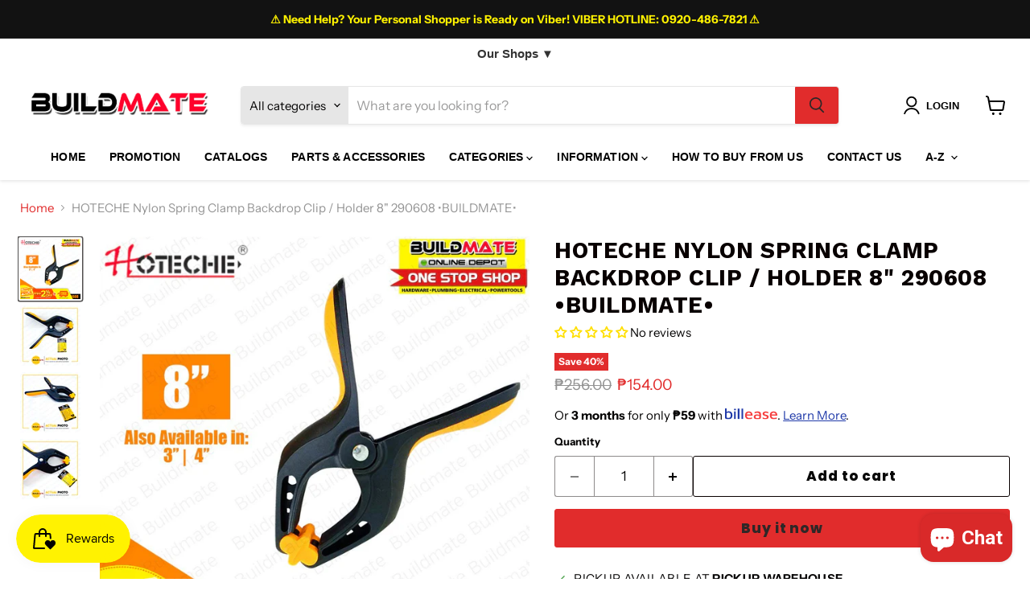

--- FILE ---
content_type: text/html; charset=utf-8
request_url: https://www.shopbuildmate.com/products/hoteche-nylon-spring-clamp-backdrop-clip-holder-8-290608-buildmate
body_size: 85177
content:
<!doctype html>
<html class="no-js no-touch" lang="en">
  <head>
  <script>
    window.Store = window.Store || {};
    window.Store.id = 25348046930;
  </script>
    <meta charset="utf-8">
    <meta http-equiv="x-ua-compatible" content="IE=edge">

    <link rel="preconnect" href="https://cdn.shopify.com">
    <link rel="preconnect" href="https://fonts.shopifycdn.com">
    <link rel="preconnect" href="https://v.shopify.com">
    <link rel="preconnect" href="https://cdn.shopifycloud.com">

    <title>HOTECHE Nylon Spring Clamp Backdrop Clip / Holder 8&quot; 290608 •BUILDMATE — Buildmate</title>

    
      <meta name="description" content="HOTECHE Nylon Spring Clamp Backdrop Clip / Holder 8&quot; 290608 •BUILDMATE• AVAILABLE IN: ►8&quot; (290608) ►3&quot; (290603) ►4&quot; (290604)   SPECIFICATIONS: ►Nylon body ►PE jaws USES: ►Used in woodworking and carpentry for holding awkward or delicate objects that may be too fiddly for larger clamps.">
    

    
  <link rel="shortcut icon" href="//www.shopbuildmate.com/cdn/shop/files/BM_Favicon_2023_32x32.jpg?v=1673333732" type="image/png">


    
      <link rel="canonical" href="https://www.shopbuildmate.com/products/hoteche-nylon-spring-clamp-backdrop-clip-holder-8-290608-buildmate" />
    

    <meta name="viewport" content="width=device-width">

    
    















<meta property="og:site_name" content="Buildmate">
<meta property="og:url" content="https://www.shopbuildmate.com/products/hoteche-nylon-spring-clamp-backdrop-clip-holder-8-290608-buildmate">
<meta property="og:title" content="HOTECHE Nylon Spring Clamp Backdrop Clip / Holder 8&quot; 290608 •BUILDMATE•">
<meta property="og:type" content="website">
<meta property="og:description" content="HOTECHE Nylon Spring Clamp Backdrop Clip / Holder 8&quot; 290608 •BUILDMATE• AVAILABLE IN: ►8&quot; (290608) ►3&quot; (290603) ►4&quot; (290604)   SPECIFICATIONS: ►Nylon body ►PE jaws USES: ►Used in woodworking and carpentry for holding awkward or delicate objects that may be too fiddly for larger clamps.">




    
    
    

    
    
    <meta
      property="og:image"
      content="https://www.shopbuildmate.com/cdn/shop/products/e0647df9d150558c4a83a08a5ec8efd7_1200x1200.jpg?v=1640269408"
    />
    <meta
      property="og:image:secure_url"
      content="https://www.shopbuildmate.com/cdn/shop/products/e0647df9d150558c4a83a08a5ec8efd7_1200x1200.jpg?v=1640269408"
    />
    <meta property="og:image:width" content="1200" />
    <meta property="og:image:height" content="1200" />
    
    
    <meta property="og:image:alt" content="Social media image" />
  
















<meta name="twitter:title" content="HOTECHE Nylon Spring Clamp Backdrop Clip / Holder 8&quot; 290608 •BUILDMATE">
<meta name="twitter:description" content="HOTECHE Nylon Spring Clamp Backdrop Clip / Holder 8&quot; 290608 •BUILDMATE• AVAILABLE IN: ►8&quot; (290608) ►3&quot; (290603) ►4&quot; (290604)   SPECIFICATIONS: ►Nylon body ►PE jaws USES: ►Used in woodworking and carpentry for holding awkward or delicate objects that may be too fiddly for larger clamps.">


    
    
    
      
      
      <meta name="twitter:card" content="summary">
    
    
    <meta
      property="twitter:image"
      content="https://www.shopbuildmate.com/cdn/shop/products/e0647df9d150558c4a83a08a5ec8efd7_1200x1200_crop_center.jpg?v=1640269408"
    />
    <meta property="twitter:image:width" content="1200" />
    <meta property="twitter:image:height" content="1200" />
    
    
    <meta property="twitter:image:alt" content="Social media image" />
  



    <link rel="preload" href="" as="font" crossorigin="anonymous">
    <link rel="preload" as="style" href="//www.shopbuildmate.com/cdn/shop/t/19/assets/theme.css?v=72161339395013009511762321924">

    <script>window.performance && window.performance.mark && window.performance.mark('shopify.content_for_header.start');</script><meta name="facebook-domain-verification" content="x9scv0xiujyfx3jvgo8f6hal0a9y6t">
<meta name="facebook-domain-verification" content="9z4nbcwnrov34sj1bns9m9fbumn7j2">
<meta name="google-site-verification" content="Hw618iD-foyMX7haPTBBQ1ssWRmWxUH-wf5Enmbto98">
<meta id="shopify-digital-wallet" name="shopify-digital-wallet" content="/25348046930/digital_wallets/dialog">
<link rel="alternate" type="application/json+oembed" href="https://www.shopbuildmate.com/products/hoteche-nylon-spring-clamp-backdrop-clip-holder-8-290608-buildmate.oembed">
<script async="async" src="/checkouts/internal/preloads.js?locale=en-PH"></script>
<script id="shopify-features" type="application/json">{"accessToken":"1bc0ea9612ff8b699c527409af35652a","betas":["rich-media-storefront-analytics"],"domain":"www.shopbuildmate.com","predictiveSearch":true,"shopId":25348046930,"locale":"en"}</script>
<script>var Shopify = Shopify || {};
Shopify.shop = "buildmateonlinedepot.myshopify.com";
Shopify.locale = "en";
Shopify.currency = {"active":"PHP","rate":"1.0"};
Shopify.country = "PH";
Shopify.theme = {"name":"Buildmate Store","id":127862964306,"schema_name":"Empire","schema_version":"8.0.0","theme_store_id":838,"role":"main"};
Shopify.theme.handle = "null";
Shopify.theme.style = {"id":null,"handle":null};
Shopify.cdnHost = "www.shopbuildmate.com/cdn";
Shopify.routes = Shopify.routes || {};
Shopify.routes.root = "/";</script>
<script type="module">!function(o){(o.Shopify=o.Shopify||{}).modules=!0}(window);</script>
<script>!function(o){function n(){var o=[];function n(){o.push(Array.prototype.slice.apply(arguments))}return n.q=o,n}var t=o.Shopify=o.Shopify||{};t.loadFeatures=n(),t.autoloadFeatures=n()}(window);</script>
<script id="shop-js-analytics" type="application/json">{"pageType":"product"}</script>
<script defer="defer" async type="module" src="//www.shopbuildmate.com/cdn/shopifycloud/shop-js/modules/v2/client.init-shop-cart-sync_DtuiiIyl.en.esm.js"></script>
<script defer="defer" async type="module" src="//www.shopbuildmate.com/cdn/shopifycloud/shop-js/modules/v2/chunk.common_CUHEfi5Q.esm.js"></script>
<script type="module">
  await import("//www.shopbuildmate.com/cdn/shopifycloud/shop-js/modules/v2/client.init-shop-cart-sync_DtuiiIyl.en.esm.js");
await import("//www.shopbuildmate.com/cdn/shopifycloud/shop-js/modules/v2/chunk.common_CUHEfi5Q.esm.js");

  window.Shopify.SignInWithShop?.initShopCartSync?.({"fedCMEnabled":true,"windoidEnabled":true});

</script>
<script>(function() {
  var isLoaded = false;
  function asyncLoad() {
    if (isLoaded) return;
    isLoaded = true;
    var urls = ["https:\/\/cdn.doofinder.com\/shopify\/doofinder-installed.js?shop=buildmateonlinedepot.myshopify.com","https:\/\/script.pop-convert.com\/new-micro\/production.pc.min.js?unique_id=buildmateonlinedepot.myshopify.com\u0026shop=buildmateonlinedepot.myshopify.com","https:\/\/cdn.s3.pop-convert.com\/pcjs.production.min.js?unique_id=buildmateonlinedepot.myshopify.com\u0026shop=buildmateonlinedepot.myshopify.com","https:\/\/trust.conversionbear.com\/script?app=trust_badge\u0026shop=buildmateonlinedepot.myshopify.com","https:\/\/cdn-bundler.nice-team.net\/app\/js\/bundler.js?shop=buildmateonlinedepot.myshopify.com"];
    for (var i = 0; i < urls.length; i++) {
      var s = document.createElement('script');
      s.type = 'text/javascript';
      s.async = true;
      s.src = urls[i];
      var x = document.getElementsByTagName('script')[0];
      x.parentNode.insertBefore(s, x);
    }
  };
  if(window.attachEvent) {
    window.attachEvent('onload', asyncLoad);
  } else {
    window.addEventListener('load', asyncLoad, false);
  }
})();</script>
<script id="__st">var __st={"a":25348046930,"offset":28800,"reqid":"7b9f9e2f-4db2-41e1-a848-bd971a075221-1766229194","pageurl":"www.shopbuildmate.com\/products\/hoteche-nylon-spring-clamp-backdrop-clip-holder-8-290608-buildmate","u":"be17bcc3c119","p":"product","rtyp":"product","rid":6789344886866};</script>
<script>window.ShopifyPaypalV4VisibilityTracking = true;</script>
<script id="captcha-bootstrap">!function(){'use strict';const t='contact',e='account',n='new_comment',o=[[t,t],['blogs',n],['comments',n],[t,'customer']],c=[[e,'customer_login'],[e,'guest_login'],[e,'recover_customer_password'],[e,'create_customer']],r=t=>t.map((([t,e])=>`form[action*='/${t}']:not([data-nocaptcha='true']) input[name='form_type'][value='${e}']`)).join(','),a=t=>()=>t?[...document.querySelectorAll(t)].map((t=>t.form)):[];function s(){const t=[...o],e=r(t);return a(e)}const i='password',u='form_key',d=['recaptcha-v3-token','g-recaptcha-response','h-captcha-response',i],f=()=>{try{return window.sessionStorage}catch{return}},m='__shopify_v',_=t=>t.elements[u];function p(t,e,n=!1){try{const o=window.sessionStorage,c=JSON.parse(o.getItem(e)),{data:r}=function(t){const{data:e,action:n}=t;return t[m]||n?{data:e,action:n}:{data:t,action:n}}(c);for(const[e,n]of Object.entries(r))t.elements[e]&&(t.elements[e].value=n);n&&o.removeItem(e)}catch(o){console.error('form repopulation failed',{error:o})}}const l='form_type',E='cptcha';function T(t){t.dataset[E]=!0}const w=window,h=w.document,L='Shopify',v='ce_forms',y='captcha';let A=!1;((t,e)=>{const n=(g='f06e6c50-85a8-45c8-87d0-21a2b65856fe',I='https://cdn.shopify.com/shopifycloud/storefront-forms-hcaptcha/ce_storefront_forms_captcha_hcaptcha.v1.5.2.iife.js',D={infoText:'Protected by hCaptcha',privacyText:'Privacy',termsText:'Terms'},(t,e,n)=>{const o=w[L][v],c=o.bindForm;if(c)return c(t,g,e,D).then(n);var r;o.q.push([[t,g,e,D],n]),r=I,A||(h.body.append(Object.assign(h.createElement('script'),{id:'captcha-provider',async:!0,src:r})),A=!0)});var g,I,D;w[L]=w[L]||{},w[L][v]=w[L][v]||{},w[L][v].q=[],w[L][y]=w[L][y]||{},w[L][y].protect=function(t,e){n(t,void 0,e),T(t)},Object.freeze(w[L][y]),function(t,e,n,w,h,L){const[v,y,A,g]=function(t,e,n){const i=e?o:[],u=t?c:[],d=[...i,...u],f=r(d),m=r(i),_=r(d.filter((([t,e])=>n.includes(e))));return[a(f),a(m),a(_),s()]}(w,h,L),I=t=>{const e=t.target;return e instanceof HTMLFormElement?e:e&&e.form},D=t=>v().includes(t);t.addEventListener('submit',(t=>{const e=I(t);if(!e)return;const n=D(e)&&!e.dataset.hcaptchaBound&&!e.dataset.recaptchaBound,o=_(e),c=g().includes(e)&&(!o||!o.value);(n||c)&&t.preventDefault(),c&&!n&&(function(t){try{if(!f())return;!function(t){const e=f();if(!e)return;const n=_(t);if(!n)return;const o=n.value;o&&e.removeItem(o)}(t);const e=Array.from(Array(32),(()=>Math.random().toString(36)[2])).join('');!function(t,e){_(t)||t.append(Object.assign(document.createElement('input'),{type:'hidden',name:u})),t.elements[u].value=e}(t,e),function(t,e){const n=f();if(!n)return;const o=[...t.querySelectorAll(`input[type='${i}']`)].map((({name:t})=>t)),c=[...d,...o],r={};for(const[a,s]of new FormData(t).entries())c.includes(a)||(r[a]=s);n.setItem(e,JSON.stringify({[m]:1,action:t.action,data:r}))}(t,e)}catch(e){console.error('failed to persist form',e)}}(e),e.submit())}));const S=(t,e)=>{t&&!t.dataset[E]&&(n(t,e.some((e=>e===t))),T(t))};for(const o of['focusin','change'])t.addEventListener(o,(t=>{const e=I(t);D(e)&&S(e,y())}));const B=e.get('form_key'),M=e.get(l),P=B&&M;t.addEventListener('DOMContentLoaded',(()=>{const t=y();if(P)for(const e of t)e.elements[l].value===M&&p(e,B);[...new Set([...A(),...v().filter((t=>'true'===t.dataset.shopifyCaptcha))])].forEach((e=>S(e,t)))}))}(h,new URLSearchParams(w.location.search),n,t,e,['guest_login'])})(!0,!0)}();</script>
<script integrity="sha256-4kQ18oKyAcykRKYeNunJcIwy7WH5gtpwJnB7kiuLZ1E=" data-source-attribution="shopify.loadfeatures" defer="defer" src="//www.shopbuildmate.com/cdn/shopifycloud/storefront/assets/storefront/load_feature-a0a9edcb.js" crossorigin="anonymous"></script>
<script data-source-attribution="shopify.dynamic_checkout.dynamic.init">var Shopify=Shopify||{};Shopify.PaymentButton=Shopify.PaymentButton||{isStorefrontPortableWallets:!0,init:function(){window.Shopify.PaymentButton.init=function(){};var t=document.createElement("script");t.src="https://www.shopbuildmate.com/cdn/shopifycloud/portable-wallets/latest/portable-wallets.en.js",t.type="module",document.head.appendChild(t)}};
</script>
<script data-source-attribution="shopify.dynamic_checkout.buyer_consent">
  function portableWalletsHideBuyerConsent(e){var t=document.getElementById("shopify-buyer-consent"),n=document.getElementById("shopify-subscription-policy-button");t&&n&&(t.classList.add("hidden"),t.setAttribute("aria-hidden","true"),n.removeEventListener("click",e))}function portableWalletsShowBuyerConsent(e){var t=document.getElementById("shopify-buyer-consent"),n=document.getElementById("shopify-subscription-policy-button");t&&n&&(t.classList.remove("hidden"),t.removeAttribute("aria-hidden"),n.addEventListener("click",e))}window.Shopify?.PaymentButton&&(window.Shopify.PaymentButton.hideBuyerConsent=portableWalletsHideBuyerConsent,window.Shopify.PaymentButton.showBuyerConsent=portableWalletsShowBuyerConsent);
</script>
<script>
  function portableWalletsCleanup(e){e&&e.src&&console.error("Failed to load portable wallets script "+e.src);var t=document.querySelectorAll("shopify-accelerated-checkout .shopify-payment-button__skeleton, shopify-accelerated-checkout-cart .wallet-cart-button__skeleton"),e=document.getElementById("shopify-buyer-consent");for(let e=0;e<t.length;e++)t[e].remove();e&&e.remove()}function portableWalletsNotLoadedAsModule(e){e instanceof ErrorEvent&&"string"==typeof e.message&&e.message.includes("import.meta")&&"string"==typeof e.filename&&e.filename.includes("portable-wallets")&&(window.removeEventListener("error",portableWalletsNotLoadedAsModule),window.Shopify.PaymentButton.failedToLoad=e,"loading"===document.readyState?document.addEventListener("DOMContentLoaded",window.Shopify.PaymentButton.init):window.Shopify.PaymentButton.init())}window.addEventListener("error",portableWalletsNotLoadedAsModule);
</script>

<script type="module" src="https://www.shopbuildmate.com/cdn/shopifycloud/portable-wallets/latest/portable-wallets.en.js" onError="portableWalletsCleanup(this)" crossorigin="anonymous"></script>
<script nomodule>
  document.addEventListener("DOMContentLoaded", portableWalletsCleanup);
</script>

<script id='scb4127' type='text/javascript' async='' src='https://www.shopbuildmate.com/cdn/shopifycloud/privacy-banner/storefront-banner.js'></script><link id="shopify-accelerated-checkout-styles" rel="stylesheet" media="screen" href="https://www.shopbuildmate.com/cdn/shopifycloud/portable-wallets/latest/accelerated-checkout-backwards-compat.css" crossorigin="anonymous">
<style id="shopify-accelerated-checkout-cart">
        #shopify-buyer-consent {
  margin-top: 1em;
  display: inline-block;
  width: 100%;
}

#shopify-buyer-consent.hidden {
  display: none;
}

#shopify-subscription-policy-button {
  background: none;
  border: none;
  padding: 0;
  text-decoration: underline;
  font-size: inherit;
  cursor: pointer;
}

#shopify-subscription-policy-button::before {
  box-shadow: none;
}

      </style>

<script>window.performance && window.performance.mark && window.performance.mark('shopify.content_for_header.end');</script>

    <link href="//www.shopbuildmate.com/cdn/shop/t/19/assets/theme.css?v=72161339395013009511762321924" rel="stylesheet" type="text/css" media="all" />

    
    <script>
      window.Theme = window.Theme || {};
      window.Theme.version = '8.0.0';
      window.Theme.name = 'Empire';
      window.Theme.routes = {
        "root_url": "/",
        "account_url": "/account",
        "account_login_url": "/account/login",
        "account_logout_url": "/account/logout",
        "account_register_url": "/account/register",
        "account_addresses_url": "/account/addresses",
        "collections_url": "/collections",
        "all_products_collection_url": "/collections/all",
        "search_url": "/search",
        "cart_url": "/cart",
        "cart_add_url": "/cart/add",
        "cart_change_url": "/cart/change",
        "cart_clear_url": "/cart/clear",
        "product_recommendations_url": "/recommendations/products",
      };
    </script>
    

  <!--DOOFINDER-SHOPIFY-->  <script>
  const dfLayerOptions = {
    installationId: '45b33b7c-1255-4c55-96c8-03114de26835',
    zone: 'eu1'
  };

  
/** START SHOPIFY ADD TO CART **/
document.addEventListener('doofinder.cart.add', function(event) {

  const product_endpoint = new URL(event.detail.link).pathname + '.js'

  fetch(product_endpoint, {
      method: 'GET',
      headers: {
        'Content-Type': 'application/json'
      },
    })
    .then(response => {
      return response.json()
    })
    .then(data => {
      variant_id = get_variant_id(parseInt(event.detail.item_id), data)
      if (variant_id) {
        add_to_cart(variant_id, event.detail.amount)
      } else {
        window.location.href = event.detail.link
      }
    })
    .catch((error) => {
      console.error('Error:', error)
    })

  function get_variant_id(product_id, product_data) {
    if (product_data.variants.length > 1) {
      if (is_variant_id_in_list(product_id, product_data.variants)) {
        return product_id
      }
      return false
    } else {
      return product_data.variants[0].id
    }
  }

  function is_variant_id_in_list(variant_id, variant_list) {
    let is_variant = false

    variant_list.forEach(variant => {
      if (variant.id === variant_id) {
        is_variant = true
      }
    })

    return is_variant
  }

  function add_to_cart(id, amount) {
    let formData = {
      'items': [{
        'id': id,
        'quantity': amount
      }],
      sections: "cart-items,cart-icon-bubble,cart-live-region-text,cart-footer"
    }

    const route = window.Shopify.routes.root ?
      window.Shopify.routes.root + 'cart/add.js' :
      window.Shopify.routes.cart_url + '/add.js' ;

    fetch(route, {
        method: 'POST',
        headers: {
          'Content-Type': 'application/json'
        },
        body: JSON.stringify(formData)
      })
      .then(response => response.json())
      .then(data => {renderSections(data.sections)})
      .catch((error) => {
        console.error('Error:', error)
      });
  }

  function renderSections(sections){
    for( section_id in sections ){
      let section = document.querySelector("#"+section_id);
      let section_html = sections[section_id];
      if(section && section_html){
        section.innerHTML = section_html;
      }
    }
  }
});
/** END SHOPIFY ADD TO CART **/


/** START SHOPIFY OPTIONS **/
dfLayerOptions.language = "en";
/** END SHOPIFY OPTIONS **/



  (function (l, a, y, e, r, s) {
    r = l.createElement(a); r.onload = e; r.async = 1; r.src = y;
    s = l.getElementsByTagName(a)[0]; s.parentNode.insertBefore(r, s);
  })(document, 'script', 'https://cdn.doofinder.com/livelayer/1/js/loader.min.js', function () {
    doofinderLoader.load(dfLayerOptions);
  });
</script>
  <!--/DOOFINDER-SHOPIFY-->

<!-- BEGIN app block: shopify://apps/labeler/blocks/app-embed/38a5b8ec-f58a-4fa4-8faa-69ddd0f10a60 -->

<script>
  let aco_allProducts = new Map();
</script>
<script>
  const normalStyle = [
  "background: rgb(173, 216, 230)",
  "padding: 15px",
  "font-size: 1.5em",
  "font-family: 'Poppins', sans-serif",
  "color: black",
  "border-radius: 10px",
  ];
  const warningStyle = [
  "background: rgb(255, 165, 0)",
  "padding: 15px",
  "font-size: 1.5em",
  "font-family: 'Poppins', sans-serif",
  "color: black", 
  "border-radius: 10px",
  ];
  let content = "%cWelcome to labeler v3!🎉🎉";
  let version = "v3";

  if (version !== "v3") {
    content = "%cWarning! Update labeler to v3 ⚠️⚠️";
    console.log(content, warningStyle.join(";"));
  }
  else {
    console.log(content, normalStyle.join(";"));
  }
  try{
     
    
        aco_allProducts.set(`hoteche-nylon-spring-clamp-backdrop-clip-holder-8-290608-buildmate`,{
              availableForSale: true,
              collections: [{"id":281505923154,"handle":"diy-tools","title":"DIY TOOLS","updated_at":"2025-12-18T11:49:43+08:00","body_html":"\u003cp\u003eDIY TOOLS COLLECTION\u003c\/p\u003e\n\u003c!----\u003e","published_at":"2024-07-26T22:43:06+08:00","sort_order":"created-desc","template_suffix":"","disjunctive":true,"rules":[{"column":"title","relation":"contains","condition":"INGCO"},{"column":"title","relation":"contains","condition":"WADFOW"},{"column":"title","relation":"contains","condition":"LOTUS"},{"column":"title","relation":"contains","condition":"POWERHOUSE"},{"column":"title","relation":"contains","condition":"SKIL"},{"column":"title","relation":"contains","condition":"HOYOMA"},{"column":"title","relation":"contains","condition":"FUJIMA"},{"column":"title","relation":"contains","condition":"PROMAN"},{"column":"title","relation":"contains","condition":"BUILDMATE"},{"column":"title","relation":"contains","condition":"DeWalt"}],"published_scope":"global"},{"id":270007468114,"handle":"hardware","title":"Hardware","updated_at":"2025-12-17T10:53:04+08:00","body_html":"","published_at":"2022-12-05T14:06:27+08:00","sort_order":"best-selling","template_suffix":"","disjunctive":false,"rules":[{"column":"tag","relation":"equals","condition":"Hardware"}],"published_scope":"global","image":{"created_at":"2022-12-05T14:06:25+08:00","alt":null,"width":400,"height":400,"src":"\/\/www.shopbuildmate.com\/cdn\/shop\/collections\/Hardware.png?v=1670220386"}},{"id":270567080018,"handle":"products-on-sale","title":"Products On-Sale","updated_at":"2025-12-17T13:36:54+08:00","body_html":"","published_at":"2023-01-27T15:35:51+08:00","sort_order":"best-selling","template_suffix":"","disjunctive":false,"rules":[{"column":"is_price_reduced","relation":"is_set","condition":""}],"published_scope":"global"}],
              first_variant: {"id":39731663929426,"title":"Default Title","option1":"Default Title","option2":null,"option3":null,"sku":"HTC-290608","requires_shipping":true,"taxable":true,"featured_image":null,"available":true,"name":"HOTECHE Nylon Spring Clamp Backdrop Clip \/ Holder 8\" 290608 •BUILDMATE•","public_title":null,"options":["Default Title"],"price":15400,"weight":300,"compare_at_price":25600,"inventory_management":"shopify","barcode":"","requires_selling_plan":false,"selling_plan_allocations":[]},
              price:`154.00`,
              compareAtPriceRange: {
                maxVariantPrice: {
                    amount: `256.00`,
                    currencyCode: `PHP`
                },
                minVariantPrice: {
                    amount: `256.00`,
                    currencyCode: `PHP`
                },
              },
              createdAt: `2021-12-23 22:23:20 +0800`,
              featuredImage: `products/e0647df9d150558c4a83a08a5ec8efd7.jpg`,
              handle: `hoteche-nylon-spring-clamp-backdrop-clip-holder-8-290608-buildmate`,
              id:"6789344886866",
              images: [
                
                {
                  id: "28594386436178",
                  url: `products/e0647df9d150558c4a83a08a5ec8efd7.jpg`,
                  altText: `HOTECHE Nylon Spring Clamp Backdrop Clip / Holder 8" 290608 •BUILDMATE•`,
                },
                
                {
                  id: "28594386468946",
                  url: `products/43d6ba24214fadf19a0396c777b38c58.jpg`,
                  altText: `HOTECHE Nylon Spring Clamp Backdrop Clip / Holder 8" 290608 •BUILDMATE•`,
                },
                
                {
                  id: "28594386501714",
                  url: `products/c658abf0c1ce298efac8f81d203c3f58.jpg`,
                  altText: `HOTECHE Nylon Spring Clamp Backdrop Clip / Holder 8" 290608 •BUILDMATE•`,
                },
                
                {
                  id: "28594386534482",
                  url: `products/7bf293cb21c4ee8d1bc0acddaef3af8a.jpg`,
                  altText: `HOTECHE Nylon Spring Clamp Backdrop Clip / Holder 8" 290608 •BUILDMATE•`,
                },
                
              ],
              priceRange: {
                maxVariantPrice: {
                  amount:`154.00`
                },
                minVariantPrice: {
                  amount:`154.00`
                },
              },
              productType: ``,
              publishedAt: `2021-12-23 22:23:20 +0800`,
              tags: ["Hardware"],
              title: `HOTECHE Nylon Spring Clamp Backdrop Clip / Holder 8" 290608 •BUILDMATE•`,
              variants: [
                
                {
                availableForSale: true,
                compareAtPrice : {
                  amount:`256.00`
                },
                id: `gid://shopify/ProductVariant/39731663929426`,
                quantityAvailable:2168,
                image : {
                  id: "null",
                  url: ``,
                  altText: ``,
                },
                price :{
                  amount: `154.00`,
                  currencyCode: `PHP`
                  },
                title: `Default Title`,
                },
                
              ] ,
              vendor: `Buildmate Online Depot`,
              type: ``,
            });
       
   
    
       }catch(err){
        console.log(err)
       }
       aco_allProducts.forEach((value,key) => {
        const data = aco_allProducts.get(key)
        data.totalInventory = data.variants.reduce((acc,curr) => {
          return acc + curr.quantityAvailable
        },0)
        data.variants.forEach((el,index)=>{
          if(!el.image.url){
            data.variants[index].image.url = data.images[0]?.url || ""
          }
        })
        aco_allProducts.set(key,data)
       });
</script>

  <script
    src="https://cdnjs.cloudflare.com/ajax/libs/axios/1.6.7/axios.min.js"
    integrity="sha512-NQfB/bDaB8kaSXF8E77JjhHG5PM6XVRxvHzkZiwl3ddWCEPBa23T76MuWSwAJdMGJnmQqM0VeY9kFszsrBEFrQ=="
    crossorigin="anonymous"
    referrerpolicy="no-referrer"
    defer
  ></script>
  <script>
    const betaStyle = [
    "background: rgb(144, 238, 144)",
    "padding: 5px",
    "font-size: 1em",
    "font-family: 'Poppins', sans-serif",
    "color: black",
    "border-radius: 10px",
    ];
    const isbeta = "false";
    const betaContent = "%cStable version"
    console.log(betaContent, betaStyle.join(";"));
    let labelerCdnData = {"version":"v3","status":true,"storeFrontApi":"bcd11fdfbb68b527e9989759fca63ef8","subscription":{},"badges":[],"labels":[{"id":"d3c07bcd-a797-46c4-808f-8d7eb99aa506","title":"afa","imageUrl":"V3/buildmateonlinedepot.myshopify.com/assets/5/86b7abf15e6d7e2e7e387b4c1.5x0.5","svgUrl":null,"pngUrl":null,"webpUrl":null,"style":{"type":"percentage","angle":0,"width":60,"height":25,"margin":{"top":0,"left":0,"right":"inherit","bottom":"inherit","objectPosition":"left top"},"opacity":1,"position":"belowProductName","svgStyle":{"text":[],"shape":[]},"alignment":"left","animation":{"name":"none","duration":2,"iteration":"infinite"},"aspectRatio":true},"createdAt":"2025-02-11T00:11:33.809Z","isActivated":true,"rules":{"inStock":false,"lowStock":10,"selected":["allProducts"],"scheduler":{"status":false,"endDate":"2025-04-11T00:00:00.000Z","endTime":"23:59","timezone":"(GMT-12:00) Etc/GMT+12","weekdays":{"friday":{"end":"23:59","start":"00:00","status":true},"monday":{"end":"23:59","start":"00:00","status":true},"sunday":{"end":"23:59","start":"00:00","status":true},"tuesday":{"end":"23:59","start":"00:00","status":true},"saturday":{"end":"23:59","start":"00:00","status":true},"thursday":{"end":"23:59","start":"00:00","status":true},"wednesday":{"end":"23:59","start":"00:00","status":true}},"startDate":"2025-02-11T00:00:00.000Z","startTime":"00:00"},"comingSoon":7,"outOfStock":false,"priceRange":{"max":2000,"min":0},"allProducts":true,"newArrivals":7,"productType":{"excludeTypes":[],"includeTypes":[]},"specificTags":{"excludeTags":[],"includeTags":[]},"productVendor":{"excludeVendors":[],"includeVendors":[]},"publishedDate":{"to":"2025-02-11T00:00:00.000Z","from":"2025-02-04T00:00:00.000Z"},"specificProducts":[],"specificVariants":[],"countryRestriction":{"excludedCountry":[],"includedCountry":[]},"specificCollection":{"excludeCollections":[],"includeCollections":[]}},"svgToStoreFront":false,"premium":false,"selectedPages":["products","collections","search","home"],"dynamic":false,"options":{"timerOptions":{"dayLabel":"Days","minLabel":"Minutes","secLabel":"Seconds","hourLabel":"Hours","hideAfterTimeOut":false},"percentageInBetweenForSaleOn":{"max":100,"min":1,"status":false}},"shopId":"9a461e8d-0130-4623-80b9-893b8125f540","categoryId":null,"collectionId":"14c9bbb4-1cb2-4548-b497-c1e47ecfc751","Category":null}],"trustBadges":[],"announcements":[],"configuration":{"path":{},"style":{},"attributes":[],"themeOverWrite":[{"page":"product","child":"","parent":""},{"page":"collection","child":"","parent":""},{"page":"home","child":"","parent":""},{"page":"search","child":"","parent":""}],"modalConfiguration":{"isModalClosed":true}}}
  </script>
  <script
    src="https://cdn.shopify.com/extensions/019aa5a9-33de-7785-bd5d-f450f9f04838/4.1.1/assets/migrate.js"
    type="text/javascript"
    id="labeler_migrate"
    defer
  ></script>
  <script
    src="https://cdn.shopify.com/extensions/019aa5a9-33de-7785-bd5d-f450f9f04838/4.1.1/assets/fetchProduct.js"
    type="text/javascript"
    id="labeler_fetchProduct"
    defer
  ></script>
  <script
    src="https://cdn.shopify.com/extensions/019aa5a9-33de-7785-bd5d-f450f9f04838/4.1.1/assets/themejson.js"
    type="text/javascript"
    id="labeler_themejson"
    defer
  ></script>
  <script
    src="https://cdn.shopify.com/extensions/019aa5a9-33de-7785-bd5d-f450f9f04838/4.1.1/assets/product-label-js-v3.js"
    type="text/javascript"
    id="labeler_product-label-js-v3"
    defer
  ></script>
  <link rel="stylesheet" href="https://cdn.shopify.com/extensions/019aa5a9-33de-7785-bd5d-f450f9f04838/4.1.1/assets/style.css">
  <link rel="stylesheet" href="https://cdn.shopify.com/extensions/019aa5a9-33de-7785-bd5d-f450f9f04838/4.1.1/assets/animations.css">


<!-- END app block --><!-- BEGIN app block: shopify://apps/seo-on-blog/blocks/avada-seoon-setting/a45c3e67-be9f-4255-a194-b255a24f37c9 --><!-- BEGIN app snippet: avada-seoon-robot --><!-- Avada SEOOn Robot -->





<!-- END app snippet -->
<!-- BEGIN app snippet: avada-seoon-social --><!-- Avada SEOOn Social -->



<!-- END app snippet -->
<!-- BEGIN app snippet: avada-seoon-gsd --><!-- END app snippet -->
<!-- BEGIN app snippet: avada-seoon-custom-css --> <!-- END app snippet -->
<!-- BEGIN app snippet: avada-seoon-faqs-gsd -->

<!-- END app snippet -->
<!-- BEGIN app snippet: avada-seoon-page-tag --><!-- Avada SEOOn Page Tag -->
<!-- BEGIN app snippet: avada-seoon-robot --><!-- Avada SEOOn Robot -->





<!-- END app snippet -->

<link href="//cdn.shopify.com/extensions/019b2f73-0fda-7492-9f0c-984659b366db/seoon-blog-107/assets/page-tag.css" rel="stylesheet" type="text/css" media="all" />
<!-- END Avada SEOOn Page Tag -->
<!-- END app snippet -->
<!-- BEGIN app snippet: avada-seoon-recipe-gsd -->

<!-- END app snippet -->
<!-- BEGIN app snippet: avada-seoon-protect-content --><!-- Avada SEOOn Protect Content --><!--End Avada SEOOn Protect Content -->
<!-- END app snippet -->

<!-- END app block --><!-- BEGIN app block: shopify://apps/judge-me-reviews/blocks/judgeme_core/61ccd3b1-a9f2-4160-9fe9-4fec8413e5d8 --><!-- Start of Judge.me Core -->




<link rel="dns-prefetch" href="https://cdnwidget.judge.me">
<link rel="dns-prefetch" href="https://cdn.judge.me">
<link rel="dns-prefetch" href="https://cdn1.judge.me">
<link rel="dns-prefetch" href="https://api.judge.me">

<script data-cfasync='false' class='jdgm-settings-script'>window.jdgmSettings={"pagination":5,"disable_web_reviews":false,"badge_no_review_text":"No reviews","badge_n_reviews_text":"{{ n }} review/reviews","hide_badge_preview_if_no_reviews":false,"badge_hide_text":false,"enforce_center_preview_badge":false,"widget_title":"Customer Reviews","widget_open_form_text":"Write a review","widget_close_form_text":"Cancel review","widget_refresh_page_text":"Refresh page","widget_summary_text":"Based on {{ number_of_reviews }} review/reviews","widget_no_review_text":"Be the first to write a review","widget_name_field_text":"Name","widget_verified_name_field_text":"Verified Name (public)","widget_name_placeholder_text":"Enter your name (public)","widget_required_field_error_text":"This field is required.","widget_email_field_text":"Email","widget_verified_email_field_text":"Verified Email (private, can not be edited)","widget_email_placeholder_text":"Enter your email (private)","widget_email_field_error_text":"Please enter a valid email address.","widget_rating_field_text":"Rating","widget_review_title_field_text":"Review Title","widget_review_title_placeholder_text":"Give your review a title","widget_review_body_field_text":"Review","widget_review_body_placeholder_text":"Write your comments here","widget_pictures_field_text":"Picture/Video (optional)","widget_submit_review_text":"Submit Review","widget_submit_verified_review_text":"Submit Verified Review","widget_submit_success_msg_with_auto_publish":"Thank you! Please refresh the page in a few moments to see your review. You can remove or edit your review by logging into \u003ca href='https://judge.me/login' target='_blank' rel='nofollow noopener'\u003eJudge.me\u003c/a\u003e","widget_submit_success_msg_no_auto_publish":"Thank you! Your review will be published as soon as it is approved by the shop admin. You can remove or edit your review by logging into \u003ca href='https://judge.me/login' target='_blank' rel='nofollow noopener'\u003eJudge.me\u003c/a\u003e","widget_show_default_reviews_out_of_total_text":"Showing {{ n_reviews_shown }} out of {{ n_reviews }} reviews.","widget_show_all_link_text":"Show all","widget_show_less_link_text":"Show less","widget_author_said_text":"{{ reviewer_name }} said:","widget_days_text":"{{ n }} days ago","widget_weeks_text":"{{ n }} week/weeks ago","widget_months_text":"{{ n }} month/months ago","widget_years_text":"{{ n }} year/years ago","widget_yesterday_text":"Yesterday","widget_today_text":"Today","widget_replied_text":"\u003e\u003e {{ shop_name }} replied:","widget_read_more_text":"Read more","widget_rating_filter_see_all_text":"See all reviews","widget_sorting_most_recent_text":"Most Recent","widget_sorting_highest_rating_text":"Highest Rating","widget_sorting_lowest_rating_text":"Lowest Rating","widget_sorting_with_pictures_text":"Only Pictures","widget_sorting_most_helpful_text":"Most Helpful","widget_open_question_form_text":"Ask a question","widget_reviews_subtab_text":"Reviews","widget_questions_subtab_text":"Questions","widget_question_label_text":"Question","widget_answer_label_text":"Answer","widget_question_placeholder_text":"Write your question here","widget_submit_question_text":"Submit Question","widget_question_submit_success_text":"Thank you for your question! We will notify you once it gets answered.","verified_badge_text":"Verified","verified_badge_placement":"left-of-reviewer-name","widget_hide_border":false,"widget_social_share":false,"all_reviews_include_out_of_store_products":true,"all_reviews_out_of_store_text":"(out of store)","all_reviews_product_name_prefix_text":"about","enable_review_pictures":true,"widget_product_reviews_subtab_text":"Product Reviews","widget_shop_reviews_subtab_text":"Shop Reviews","widget_write_a_store_review_text":"Write a Store Review","widget_other_languages_heading":"Reviews in Other Languages","widget_sorting_pictures_first_text":"Pictures First","floating_tab_button_name":"★ Reviews","floating_tab_title":"Let customers speak for us","floating_tab_url":"","floating_tab_url_enabled":false,"all_reviews_text_badge_text":"Customers rate us {{ shop.metafields.judgeme.all_reviews_rating | round: 1 }}/5 based on {{ shop.metafields.judgeme.all_reviews_count }} reviews.","all_reviews_text_badge_text_branded_style":"{{ shop.metafields.judgeme.all_reviews_rating | round: 1 }} out of 5 stars based on {{ shop.metafields.judgeme.all_reviews_count }} reviews","all_reviews_text_badge_url":"","all_reviews_text_style":"branded","featured_carousel_title":"Let customers speak for us","featured_carousel_count_text":"from {{ n }} reviews","featured_carousel_url":"","verified_count_badge_style":"branded","verified_count_badge_url":"","picture_reminder_submit_button":"Upload Pictures","widget_sorting_videos_first_text":"Videos First","widget_review_pending_text":"Pending","remove_microdata_snippet":true,"preview_badge_no_question_text":"No questions","preview_badge_n_question_text":"{{ number_of_questions }} question/questions","widget_search_bar_placeholder":"Search reviews","widget_sorting_verified_only_text":"Verified only","featured_carousel_verified_badge_enable":true,"featured_carousel_more_reviews_button_text":"Read more reviews","featured_carousel_view_product_button_text":"View product","all_reviews_page_load_more_text":"Load More Reviews","widget_advanced_speed_features":5,"widget_public_name_text":"displayed publicly like","default_reviewer_name_has_non_latin":true,"widget_reviewer_anonymous":"Anonymous","medals_widget_title":"Judge.me Review Medals","widget_invalid_yt_video_url_error_text":"Not a YouTube video URL","widget_max_length_field_error_text":"Please enter no more than {0} characters.","widget_verified_by_shop_text":"Verified by Shop","widget_load_with_code_splitting":true,"widget_ugc_title":"Made by us, Shared by you","widget_ugc_subtitle":"Tag us to see your picture featured in our page","widget_ugc_primary_button_text":"Buy Now","widget_ugc_secondary_button_text":"Load More","widget_ugc_reviews_button_text":"View Reviews","widget_primary_color":"#FFDF00","widget_summary_average_rating_text":"{{ average_rating }} out of 5","widget_media_grid_title":"Customer photos \u0026 videos","widget_media_grid_see_more_text":"See more","widget_verified_by_judgeme_text":"Verified by Judge.me","widget_verified_by_judgeme_text_in_store_medals":"Verified by Judge.me","widget_media_field_exceed_quantity_message":"Sorry, we can only accept {{ max_media }} for one review.","widget_media_field_exceed_limit_message":"{{ file_name }} is too large, please select a {{ media_type }} less than {{ size_limit }}MB.","widget_review_submitted_text":"Review Submitted!","widget_question_submitted_text":"Question Submitted!","widget_close_form_text_question":"Cancel","widget_write_your_answer_here_text":"Write your answer here","widget_enabled_branded_link":true,"widget_show_collected_by_judgeme":true,"widget_collected_by_judgeme_text":"collected by Judge.me","widget_load_more_text":"Load More","widget_full_review_text":"Full Review","widget_read_more_reviews_text":"Read More Reviews","widget_read_questions_text":"Read Questions","widget_questions_and_answers_text":"Questions \u0026 Answers","widget_verified_by_text":"Verified by","widget_number_of_reviews_text":"{{ number_of_reviews }} reviews","widget_back_button_text":"Back","widget_next_button_text":"Next","widget_custom_forms_filter_button":"Filters","how_reviews_are_collected":"How reviews are collected?","widget_gdpr_statement":"How we use your data: We’ll only contact you about the review you left, and only if necessary. By submitting your review, you agree to Judge.me’s \u003ca href='https://judge.me/terms' target='_blank' rel='nofollow noopener'\u003eterms\u003c/a\u003e, \u003ca href='https://judge.me/privacy' target='_blank' rel='nofollow noopener'\u003eprivacy\u003c/a\u003e and \u003ca href='https://judge.me/content-policy' target='_blank' rel='nofollow noopener'\u003econtent\u003c/a\u003e policies.","review_snippet_widget_round_border_style":true,"review_snippet_widget_card_color":"#FFFFFF","review_snippet_widget_slider_arrows_background_color":"#FFFFFF","review_snippet_widget_slider_arrows_color":"#000000","review_snippet_widget_star_color":"#339999","preview_badge_collection_page_install_status":true,"platform":"shopify","branding_url":"https://app.judge.me/reviews","branding_text":"Powered by Judge.me","locale":"en","reply_name":"Buildmate","widget_version":"3.0","footer":true,"autopublish":true,"review_dates":true,"enable_custom_form":false,"enable_multi_locales_translations":false,"can_be_branded":false,"reply_name_text":"Buildmate"};</script> <style class='jdgm-settings-style'>.jdgm-xx{left:0}:root{--jdgm-primary-color: #FFDF00;--jdgm-secondary-color: rgba(255,223,0,0.1);--jdgm-star-color: #FFDF00;--jdgm-write-review-text-color: white;--jdgm-write-review-bg-color: #FFDF00;--jdgm-paginate-color: #FFDF00;--jdgm-border-radius: 0;--jdgm-reviewer-name-color: #FFDF00}.jdgm-histogram__bar-content{background-color:#FFDF00}.jdgm-rev[data-verified-buyer=true] .jdgm-rev__icon.jdgm-rev__icon:after,.jdgm-rev__buyer-badge.jdgm-rev__buyer-badge{color:white;background-color:#FFDF00}.jdgm-review-widget--small .jdgm-gallery.jdgm-gallery .jdgm-gallery__thumbnail-link:nth-child(8) .jdgm-gallery__thumbnail-wrapper.jdgm-gallery__thumbnail-wrapper:before{content:"See more"}@media only screen and (min-width: 768px){.jdgm-gallery.jdgm-gallery .jdgm-gallery__thumbnail-link:nth-child(8) .jdgm-gallery__thumbnail-wrapper.jdgm-gallery__thumbnail-wrapper:before{content:"See more"}}.jdgm-author-all-initials{display:none !important}.jdgm-author-last-initial{display:none !important}.jdgm-rev-widg__title{visibility:hidden}.jdgm-rev-widg__summary-text{visibility:hidden}.jdgm-prev-badge__text{visibility:hidden}.jdgm-rev__prod-link-prefix:before{content:'about'}.jdgm-rev__out-of-store-text:before{content:'(out of store)'}@media only screen and (min-width: 768px){.jdgm-rev__pics .jdgm-rev_all-rev-page-picture-separator,.jdgm-rev__pics .jdgm-rev__product-picture{display:none}}@media only screen and (max-width: 768px){.jdgm-rev__pics .jdgm-rev_all-rev-page-picture-separator,.jdgm-rev__pics .jdgm-rev__product-picture{display:none}}.jdgm-preview-badge[data-template="product"]{display:none !important}.jdgm-preview-badge[data-template="collection"]{display:none !important}.jdgm-preview-badge[data-template="index"]{display:none !important}.jdgm-review-widget[data-from-snippet="true"]{display:none !important}.jdgm-verified-count-badget[data-from-snippet="true"]{display:none !important}.jdgm-carousel-wrapper[data-from-snippet="true"]{display:none !important}.jdgm-all-reviews-text[data-from-snippet="true"]{display:none !important}.jdgm-medals-section[data-from-snippet="true"]{display:none !important}.jdgm-ugc-media-wrapper[data-from-snippet="true"]{display:none !important}.jdgm-review-snippet-widget .jdgm-rev-snippet-widget__cards-container .jdgm-rev-snippet-card{border-radius:8px;background:#fff}.jdgm-review-snippet-widget .jdgm-rev-snippet-widget__cards-container .jdgm-rev-snippet-card__rev-rating .jdgm-star{color:#399}.jdgm-review-snippet-widget .jdgm-rev-snippet-widget__prev-btn,.jdgm-review-snippet-widget .jdgm-rev-snippet-widget__next-btn{border-radius:50%;background:#fff}.jdgm-review-snippet-widget .jdgm-rev-snippet-widget__prev-btn>svg,.jdgm-review-snippet-widget .jdgm-rev-snippet-widget__next-btn>svg{fill:#000}.jdgm-full-rev-modal.rev-snippet-widget .jm-mfp-container .jm-mfp-content,.jdgm-full-rev-modal.rev-snippet-widget .jm-mfp-container .jdgm-full-rev__icon,.jdgm-full-rev-modal.rev-snippet-widget .jm-mfp-container .jdgm-full-rev__pic-img,.jdgm-full-rev-modal.rev-snippet-widget .jm-mfp-container .jdgm-full-rev__reply{border-radius:8px}.jdgm-full-rev-modal.rev-snippet-widget .jm-mfp-container .jdgm-full-rev[data-verified-buyer="true"] .jdgm-full-rev__icon::after{border-radius:8px}.jdgm-full-rev-modal.rev-snippet-widget .jm-mfp-container .jdgm-full-rev .jdgm-rev__buyer-badge{border-radius:calc( 8px / 2 )}.jdgm-full-rev-modal.rev-snippet-widget .jm-mfp-container .jdgm-full-rev .jdgm-full-rev__replier::before{content:'Buildmate'}.jdgm-full-rev-modal.rev-snippet-widget .jm-mfp-container .jdgm-full-rev .jdgm-full-rev__product-button{border-radius:calc( 8px * 6 )}
</style> <style class='jdgm-settings-style'></style>

  
  
  
  <style class='jdgm-miracle-styles'>
  @-webkit-keyframes jdgm-spin{0%{-webkit-transform:rotate(0deg);-ms-transform:rotate(0deg);transform:rotate(0deg)}100%{-webkit-transform:rotate(359deg);-ms-transform:rotate(359deg);transform:rotate(359deg)}}@keyframes jdgm-spin{0%{-webkit-transform:rotate(0deg);-ms-transform:rotate(0deg);transform:rotate(0deg)}100%{-webkit-transform:rotate(359deg);-ms-transform:rotate(359deg);transform:rotate(359deg)}}@font-face{font-family:'JudgemeStar';src:url("[data-uri]") format("woff");font-weight:normal;font-style:normal}.jdgm-star{font-family:'JudgemeStar';display:inline !important;text-decoration:none !important;padding:0 4px 0 0 !important;margin:0 !important;font-weight:bold;opacity:1;-webkit-font-smoothing:antialiased;-moz-osx-font-smoothing:grayscale}.jdgm-star:hover{opacity:1}.jdgm-star:last-of-type{padding:0 !important}.jdgm-star.jdgm--on:before{content:"\e000"}.jdgm-star.jdgm--off:before{content:"\e001"}.jdgm-star.jdgm--half:before{content:"\e002"}.jdgm-widget *{margin:0;line-height:1.4;-webkit-box-sizing:border-box;-moz-box-sizing:border-box;box-sizing:border-box;-webkit-overflow-scrolling:touch}.jdgm-hidden{display:none !important;visibility:hidden !important}.jdgm-temp-hidden{display:none}.jdgm-spinner{width:40px;height:40px;margin:auto;border-radius:50%;border-top:2px solid #eee;border-right:2px solid #eee;border-bottom:2px solid #eee;border-left:2px solid #ccc;-webkit-animation:jdgm-spin 0.8s infinite linear;animation:jdgm-spin 0.8s infinite linear}.jdgm-spinner:empty{display:block}.jdgm-prev-badge{display:block !important}

</style>


  
  
   


<script data-cfasync='false' class='jdgm-script'>
!function(e){window.jdgm=window.jdgm||{},jdgm.CDN_HOST="https://cdnwidget.judge.me/",jdgm.API_HOST="https://api.judge.me/",jdgm.CDN_BASE_URL="https://cdn.shopify.com/extensions/019b3697-792e-7226-8331-acb4ce7d04ed/judgeme-extensions-272/assets/",
jdgm.docReady=function(d){(e.attachEvent?"complete"===e.readyState:"loading"!==e.readyState)?
setTimeout(d,0):e.addEventListener("DOMContentLoaded",d)},jdgm.loadCSS=function(d,t,o,a){
!o&&jdgm.loadCSS.requestedUrls.indexOf(d)>=0||(jdgm.loadCSS.requestedUrls.push(d),
(a=e.createElement("link")).rel="stylesheet",a.class="jdgm-stylesheet",a.media="nope!",
a.href=d,a.onload=function(){this.media="all",t&&setTimeout(t)},e.body.appendChild(a))},
jdgm.loadCSS.requestedUrls=[],jdgm.loadJS=function(e,d){var t=new XMLHttpRequest;
t.onreadystatechange=function(){4===t.readyState&&(Function(t.response)(),d&&d(t.response))},
t.open("GET",e),t.send()},jdgm.docReady((function(){(window.jdgmLoadCSS||e.querySelectorAll(
".jdgm-widget, .jdgm-all-reviews-page").length>0)&&(jdgmSettings.widget_load_with_code_splitting?
parseFloat(jdgmSettings.widget_version)>=3?jdgm.loadCSS(jdgm.CDN_HOST+"widget_v3/base.css"):
jdgm.loadCSS(jdgm.CDN_HOST+"widget/base.css"):jdgm.loadCSS(jdgm.CDN_HOST+"shopify_v2.css"),
jdgm.loadJS(jdgm.CDN_HOST+"loa"+"der.js"))}))}(document);
</script>
<noscript><link rel="stylesheet" type="text/css" media="all" href="https://cdnwidget.judge.me/shopify_v2.css"></noscript>

<!-- BEGIN app snippet: theme_fix_tags --><script>
  (function() {
    var jdgmThemeFixes = null;
    if (!jdgmThemeFixes) return;
    var thisThemeFix = jdgmThemeFixes[Shopify.theme.id];
    if (!thisThemeFix) return;

    if (thisThemeFix.html) {
      document.addEventListener("DOMContentLoaded", function() {
        var htmlDiv = document.createElement('div');
        htmlDiv.classList.add('jdgm-theme-fix-html');
        htmlDiv.innerHTML = thisThemeFix.html;
        document.body.append(htmlDiv);
      });
    };

    if (thisThemeFix.css) {
      var styleTag = document.createElement('style');
      styleTag.classList.add('jdgm-theme-fix-style');
      styleTag.innerHTML = thisThemeFix.css;
      document.head.append(styleTag);
    };

    if (thisThemeFix.js) {
      var scriptTag = document.createElement('script');
      scriptTag.classList.add('jdgm-theme-fix-script');
      scriptTag.innerHTML = thisThemeFix.js;
      document.head.append(scriptTag);
    };
  })();
</script>
<!-- END app snippet -->
<!-- End of Judge.me Core -->



<!-- END app block --><!-- BEGIN app block: shopify://apps/sami-product-labels/blocks/app-embed-block/b9b44663-5d51-4be1-8104-faedd68da8c5 --><script type="text/javascript">
  window.Samita = window.Samita || {};
  Samita.ProductLabels = Samita.ProductLabels || {};
  Samita.ProductLabels.locale  = {"shop_locale":{"locale":"en","enabled":true,"primary":true,"published":true}};
  Samita.ProductLabels.page = {title : document.title.replaceAll('"', "'"), href : window.location.href, type: "product", page_id: ""};
  Samita.ProductLabels.dataShop = Samita.ProductLabels.dataShop || {};Samita.ProductLabels.dataShop = {"install":1,"configuration":{"money_format":"₱{{amount}}"},"pricing":{"plan":"BETA","features":{"chose_product_form_collections_tag":true,"design_custom_unlimited_position":true,"design_countdown_timer_label_badge":true,"design_text_hover_label_badge":true,"label_display_product_page_first_image":false,"choose_product_variants":true,"choose_country_restriction":false,"conditions_specific_products":-1,"conditions_include_exclude_product_tag":true,"conditions_inventory_status":true,"conditions_sale_products":false,"conditions_customer_tag":true,"conditions_products_created_published":true,"conditions_set_visibility_date_time":true,"images_samples":{"collections":["payment","fresh_green","free_labels","custom","suggestions_for_you","all","valentine","beauty","new","newArrival","discount","sale","comboOffers","quality","bestseller","blackFriday","newYear","free","fewLeft","earthDay","laborDay","boxingDay","christmas","preOrder"]},"badges_labels_conditions":{"fields":["ALL","PRODUCTS","TITLE","TYPE","VENDOR","VARIANT_PRICE","COMPARE_PRICE","SALE_PRICE","TAG","WEIGHT","CREATE","PUBLISH","INVENTORY","VARIANTS","COLLECTIONS","CUSTOMER","CUSTOMER_TAG","CUSTOMER_ORDER_COUNT","CUSTOMER_TOTAL_SPENT","CUSTOMER_PURCHASE","CUSTOMER_COMPANY_NAME","PAGE"]}}},"settings":{"general":{"maximum_condition":"3"},"translations":{"default":{"Days":"d","Hours":"h","Minutes":"m","Seconds":"s"}},"time_show_app_offer":"2023-08-30T05:41:58.409660Z","notUseSearchFileApp":false},"url":"buildmateonlinedepot.myshopify.com","api_url":"","app_url":"https://d3g7uyxz2n998u.cloudfront.net/"};Samita.ProductLabels.dataShop.configuration.money_format = "₱{{amount}}";if (typeof Shopify!= "undefined" && Shopify?.theme?.role != "main") {Samita.ProductLabels.dataShop.settings.notUseSearchFileApp = false;}
  Samita.ProductLabels.theme_id =null;
  Samita.ProductLabels.products = Samita.ProductLabels.products || [];Samita.ProductLabels.product ={"id":6789344886866,"title":"HOTECHE Nylon Spring Clamp Backdrop Clip \/ Holder 8\" 290608 •BUILDMATE•","handle":"hoteche-nylon-spring-clamp-backdrop-clip-holder-8-290608-buildmate","description":"\u003cp\u003eHOTECHE Nylon Spring Clamp Backdrop Clip \/ Holder 8\" 290608 •BUILDMATE•\u003c\/p\u003e\n\u003cbr\u003e\n\u003cp\u003eAVAILABLE IN:\u003c\/p\u003e\n\u003cp\u003e►8\" (290608)\u003c\/p\u003e\n\u003cp\u003e►3\" (290603)\u003c\/p\u003e\n\u003cp\u003e►4\" (290604)\u003c\/p\u003e\n\u003cp\u003e \u003c\/p\u003e\n\u003cp\u003eSPECIFICATIONS:\u003c\/p\u003e\n\u003cp\u003e►Nylon body\u003c\/p\u003e\n\u003cp\u003e►PE jaws\u003c\/p\u003e\n\u003cbr\u003e\n\u003cp\u003eUSES:\u003c\/p\u003e\n\u003cp\u003e►Used in woodworking and carpentry for holding awkward or delicate objects that may be too fiddly for larger clamps.\u003c\/p\u003e","published_at":"2021-12-23T22:23:20+08:00","created_at":"2021-12-23T22:23:20+08:00","vendor":"Buildmate Online Depot","type":"","tags":["Hardware"],"price":15400,"price_min":15400,"price_max":15400,"available":true,"price_varies":false,"compare_at_price":25600,"compare_at_price_min":25600,"compare_at_price_max":25600,"compare_at_price_varies":false,"variants":[{"id":39731663929426,"title":"Default Title","option1":"Default Title","option2":null,"option3":null,"sku":"HTC-290608","requires_shipping":true,"taxable":true,"featured_image":null,"available":true,"name":"HOTECHE Nylon Spring Clamp Backdrop Clip \/ Holder 8\" 290608 •BUILDMATE•","public_title":null,"options":["Default Title"],"price":15400,"weight":300,"compare_at_price":25600,"inventory_management":"shopify","barcode":"","requires_selling_plan":false,"selling_plan_allocations":[]}],"images":["\/\/www.shopbuildmate.com\/cdn\/shop\/products\/e0647df9d150558c4a83a08a5ec8efd7.jpg?v=1640269408","\/\/www.shopbuildmate.com\/cdn\/shop\/products\/43d6ba24214fadf19a0396c777b38c58.jpg?v=1640269408","\/\/www.shopbuildmate.com\/cdn\/shop\/products\/c658abf0c1ce298efac8f81d203c3f58.jpg?v=1640269408","\/\/www.shopbuildmate.com\/cdn\/shop\/products\/7bf293cb21c4ee8d1bc0acddaef3af8a.jpg?v=1640269409"],"featured_image":"\/\/www.shopbuildmate.com\/cdn\/shop\/products\/e0647df9d150558c4a83a08a5ec8efd7.jpg?v=1640269408","options":["Title"],"media":[{"alt":null,"id":20927246467154,"position":1,"preview_image":{"aspect_ratio":1.0,"height":1024,"width":1024,"src":"\/\/www.shopbuildmate.com\/cdn\/shop\/products\/e0647df9d150558c4a83a08a5ec8efd7.jpg?v=1640269408"},"aspect_ratio":1.0,"height":1024,"media_type":"image","src":"\/\/www.shopbuildmate.com\/cdn\/shop\/products\/e0647df9d150558c4a83a08a5ec8efd7.jpg?v=1640269408","width":1024},{"alt":null,"id":20927246499922,"position":2,"preview_image":{"aspect_ratio":1.0,"height":1024,"width":1024,"src":"\/\/www.shopbuildmate.com\/cdn\/shop\/products\/43d6ba24214fadf19a0396c777b38c58.jpg?v=1640269408"},"aspect_ratio":1.0,"height":1024,"media_type":"image","src":"\/\/www.shopbuildmate.com\/cdn\/shop\/products\/43d6ba24214fadf19a0396c777b38c58.jpg?v=1640269408","width":1024},{"alt":null,"id":20927246532690,"position":3,"preview_image":{"aspect_ratio":1.0,"height":1024,"width":1024,"src":"\/\/www.shopbuildmate.com\/cdn\/shop\/products\/c658abf0c1ce298efac8f81d203c3f58.jpg?v=1640269408"},"aspect_ratio":1.0,"height":1024,"media_type":"image","src":"\/\/www.shopbuildmate.com\/cdn\/shop\/products\/c658abf0c1ce298efac8f81d203c3f58.jpg?v=1640269408","width":1024},{"alt":null,"id":20927246565458,"position":4,"preview_image":{"aspect_ratio":1.0,"height":1024,"width":1024,"src":"\/\/www.shopbuildmate.com\/cdn\/shop\/products\/7bf293cb21c4ee8d1bc0acddaef3af8a.jpg?v=1640269409"},"aspect_ratio":1.0,"height":1024,"media_type":"image","src":"\/\/www.shopbuildmate.com\/cdn\/shop\/products\/7bf293cb21c4ee8d1bc0acddaef3af8a.jpg?v=1640269409","width":1024}],"requires_selling_plan":false,"selling_plan_groups":[],"content":"\u003cp\u003eHOTECHE Nylon Spring Clamp Backdrop Clip \/ Holder 8\" 290608 •BUILDMATE•\u003c\/p\u003e\n\u003cbr\u003e\n\u003cp\u003eAVAILABLE IN:\u003c\/p\u003e\n\u003cp\u003e►8\" (290608)\u003c\/p\u003e\n\u003cp\u003e►3\" (290603)\u003c\/p\u003e\n\u003cp\u003e►4\" (290604)\u003c\/p\u003e\n\u003cp\u003e \u003c\/p\u003e\n\u003cp\u003eSPECIFICATIONS:\u003c\/p\u003e\n\u003cp\u003e►Nylon body\u003c\/p\u003e\n\u003cp\u003e►PE jaws\u003c\/p\u003e\n\u003cbr\u003e\n\u003cp\u003eUSES:\u003c\/p\u003e\n\u003cp\u003e►Used in woodworking and carpentry for holding awkward or delicate objects that may be too fiddly for larger clamps.\u003c\/p\u003e"};
    Samita.ProductLabels.product.collections =[281505923154,270007468114,270567080018];
    Samita.ProductLabels.product.metafields = {};
    Samita.ProductLabels.product.variants = [{
          "id":39731663929426,
          "title":"Default Title",
          "name":null,
          "compare_at_price":25600,
          "price":15400,
          "available":true,
          "weight":300,
          "sku":"HTC-290608",
          "inventory_quantity":2168,
          "metafields":{}
        }];if (typeof Shopify!= "undefined" && Shopify?.theme?.id == 122096746578) {Samita.ProductLabels.themeInfo = {"id":122096746578,"name":"Empire","role":"main","theme_store_id":838,"theme_name":"Empire","theme_version":"8.0.0"};}if (typeof Shopify!= "undefined" && Shopify?.theme?.id == 122096746578) {Samita.ProductLabels.theme = {"selectors":{"product":{"elementSelectors":[".product--container",".product__container",".site-main",".product-page-container","#ProductSection-product-template","#shopify-section-product-template",".product:not(.featured-product,.slick-slide)",".product-main",".grid:not(.product-grid,.sf-grid,.featured-product)",".grid.product-single","#__pf",".gfqv-product-wrapper",".ga-product",".t4s-container",".gCartItem, .flexRow.noGutter, .cart__row, .line-item, .cart-item, .cart-row, .CartItem, .cart-line-item, .cart-table tbody tr, .container-indent table tbody tr"],"elementNotSelectors":[".mini-cart__recommendations-list"],"notShowCustomBlocks":".variant-swatch__item,.swatch-element,.fera-productReviews-review,share-button,.hdt-variant-picker,.col-story-block,.lightly-spaced-row","link":"[samitaPL-product-link], h3[data-href*=\"/products/\"], div[data-href*=\"/products/\"], a[data-href*=\"/products/\"], a.product-block__link[href*=\"/products/\"], a.indiv-product__link[href*=\"/products/\"], a.thumbnail__link[href*=\"/products/\"], a.product-item__link[href*=\"/products/\"], a.product-card__link[href*=\"/products/\"], a.product-card-link[href*=\"/products/\"], a.product-block__image__link[href*=\"/products/\"], a.stretched-link[href*=\"/products/\"], a.grid-product__link[href*=\"/products/\"], a.product-grid-item--link[href*=\"/products/\"], a.product-link[href*=\"/products/\"], a.product__link[href*=\"/products/\"], a.full-unstyled-link[href*=\"/products/\"], a.grid-item__link[href*=\"/products/\"], a.grid-product__link[href*=\"/products/\"], a[data-product-page-link][href*=\"/products/\"], a[href*=\"/products/\"]:not(.logo-bar__link,.ButtonGroup__Item.Button,.menu-promotion__link,.site-nav__link,.mobile-nav__link,.hero__sidebyside-image-link,.announcement-link,.breadcrumbs-list__link,.single-level-link,.d-none,.icon-twitter,.icon-facebook,.icon-pinterest,#btn,.list-menu__item.link.link--tex,.btnProductQuickview,.index-banner-slides-each,.global-banner-switch,.sub-nav-item-link,.announcement-bar__link,.Carousel__Cell,.Heading,.facebook,.twitter,.pinterest,.loyalty-redeem-product-title,.breadcrumbs__link,.btn-slide,.h2m-menu-item-inner--sub,.glink,.announcement-bar__link,.ts-link,.hero__slide-link)","signal":"[data-product-handle], [data-product-id]","notSignal":":not([data-section-id=\"product-recommendations\"],[data-section-type=\"product-recommendations\"],#product-area,#looxReviews)","priceSelectors":[".product-option .cvc-money","#ProductPrice-product-template",".product-block--price",".price-list","#ProductPrice",".product-price",".product__price—reg","#productPrice-product-template",".product__current-price",".product-thumb-caption-price-current",".product-item-caption-price-current",".grid-product__price,.product__price","span.price","span.product-price",".productitem--price",".product-pricing","div.price","span.money",".product-item__price",".product-list-item-price","p.price",".product-meta__prices","div.product-price","span#price",".price.money","h3.price","a.price",".price-area",".product-item-price",".pricearea",".collectionGrid .collectionBlock-info > p","#ComparePrice",".product--price-wrapper",".product-page--price-wrapper",".color--shop-accent.font-size--s.t--meta.f--main",".ComparePrice",".ProductPrice",".prodThumb .title span:last-child",".price",".product-single__price-product-template",".product-info-price",".price-money",".prod-price","#price-field",".product-grid--price",".prices,.pricing","#product-price",".money-styling",".compare-at-price",".product-item--price",".card__price",".product-card__price",".product-price__price",".product-item__price-wrapper",".product-single__price",".grid-product__price-wrap","a.grid-link p.grid-link__meta",".product__prices","#comparePrice-product-template","dl[class*=\"price\"]","div[class*=\"price\"]",".gl-card-pricing",".ga-product_price-container"],"titleSelectors":[".prod-title",".product-block--title",".product-info__title",".product-thumbnail__title",".product-card__title","div.product__title",".card__heading.h5",".cart-item__name.h4",".spf-product-card__title.h4",".gl-card-title",".ga-product_title"],"imageSelectors":[".product-image img",".product-gallery--loaded-image",".productitem__image-container img",".productitem--image-link img",".productitem--image img",".boost-sd__suggestion-queries-item-img",".boost-sd__product-image-img",".boost-sd__product-image img",".cd-cart-upsell-item-image",".cd-cart-item-image",".productitem--image > img","figure img",".grid__image-ratio",".product__media img",".AspectRatio > img",".product__media img",".rimage-wrapper > img",".ProductItem__Image",".img-wrapper img",".aspect-ratio img",".product-card__image-wrapper > .product-card__image",".ga-products_image img",".image__container",".image-wrap .grid-product__image",".boost-sd__product-image img",".box-ratio > img",".image-cell img.card__image","img[src*=\"cdn.shopify.com\"][src*=\"/products/\"]","img[srcset*=\"cdn.shopify.com\"][srcset*=\"/products/\"]","img[data-srcset*=\"cdn.shopify.com\"][data-srcset*=\"/products/\"]","img[data-src*=\"cdn.shopify.com\"][data-src*=\"/products/\"]","img[data-srcset*=\"cdn.shopify.com\"][data-srcset*=\"/products/\"]","img[srcset*=\"cdn.shopify.com\"][src*=\"no-image\"]",".product-card__image > img",".product-image-main .image-wrap",".grid-product__image",".media > img","img[srcset*=\"cdn/shop/products/\"]","[data-bgset*=\"cdn.shopify.com\"][data-bgset*=\"/products/\"] > [data-bgset*=\"cdn.shopify.com\"][data-bgset*=\"/products/\"]","[data-bgset*=\"cdn.shopify.com\"][data-bgset*=\"/products/\"]","img[src*=\"cdn.shopify.com\"][src*=\"no-image\"]","img[src*=\"cdn/shop/products/\"]",".ga-product_image",".gfqv-product-image"],"media":".card__inner,.spf-product-card__inner","soldOutBadge":".tag.tag--rectangle, .grid-product__tag--sold-out, on-sale-badge","paymentButton":".shopify-payment-button, .product-form--smart-payment-buttons, .lh-wrap-buynow, .wx-checkout-btn","formSelectors":[".product-details","form.product_form",".main-product-form","form.t4s-form__product",".product-single__form",".shopify-product-form","#shopify-section-product-template form[action*=\"/cart/add\"]","form[action*=\"/cart/add\"]:not(.form-card)",".ga-products-table li.ga-product",".pf-product-form"],"variantActivator":".product__swatches [data-swatch-option], .product__swatches .swatch--color, .swatch-view-item, variant-radios input, .swatch__container .swatch__option, .gf_swatches .gf_swatch, .product-form__controls-group-options select, ul.clickyboxes li, .pf-variant-select, ul.swatches-select li, .product-options__value, .form-check-swatch, button.btn.swatch select.product__variant, .pf-container a, button.variant.option, ul.js-product__variant--container li, .variant-input, .product-variant > ul > li  ,.input--dropdown, .HorizontalList > li, .product-single__swatch__item, .globo-swatch-list ul.value > .select-option, .form-swatch-item, .selector-wrapper select, select.pf-input, ul.swatches-select > li.nt-swatch.swatch_pr_item, ul.gfqv-swatch-values > li, .lh-swatch-select, .swatch-image, .variant-image-swatch, #option-size, .selector-wrapper .replaced, .regular-select-content > .regular-select-item, .radios--input, ul.swatch-view > li > .swatch-selector ,.single-option-selector, .swatch-element input, [data-product-option], .single-option-selector__radio, [data-index^=\"option\"], .SizeSwatchList input, .swatch-panda input[type=radio], .swatch input, .swatch-element input[type=radio], select[id*=\"product-select-\"], select[id|=\"product-select-option\"], [id|=\"productSelect-product\"], [id|=\"ProductSelect-option\"],select[id|=\"product-variants-option\"],select[id|=\"sca-qv-product-selected-option\"],select[id*=\"product-variants-\"],select[id|=\"product-selectors-option\"],select[id|=\"variant-listbox-option\"],select[id|=\"id-option\"],select[id|=\"SingleOptionSelector\"], .variant-input-wrap input, [data-action=\"select-value\"]","variant":".variant-selection__variants, .formVariantId, .product-variant-id, .product-form__variants, .ga-product_variant_select, select[name=\"id\"], input[name=\"id\"], .qview-variants > select, select[name=\"id[]\"]","variantIdByAttribute":"swatch-current-variant","quantity":".gInputElement, [name=\"qty\"], [name=\"quantity\"]","quantityWrapper":"#Quantity, input.quantity-selector.quantity-input, [data-quantity-input-wrapper], .product-form__quantity-selector, .product-form__item--quantity, .ProductForm__QuantitySelector, .quantity-product-template, .product-qty, .qty-selection, .product__quantity, .js-qty__num","productAddToCartBtnSelectors":[".product-form__cart-submit",".add-to-cart-btn",".product__add-to-cart-button","#AddToCart--product-template","#addToCart","#AddToCart-product-template","#AddToCart",".add_to_cart",".product-form--atc-button","#AddToCart-product",".AddtoCart","button.btn-addtocart",".product-submit","[name=\"add\"]","[type=\"submit\"]",".product-form__add-button",".product-form--add-to-cart",".btn--add-to-cart",".button-cart",".action-button > .add-to-cart","button.btn--tertiary.add-to-cart",".form-actions > button.button",".gf_add-to-cart",".zend_preorder_submit_btn",".gt_button",".wx-add-cart-btn",".previewer_add-to-cart_btn > button",".qview-btn-addtocart",".ProductForm__AddToCart",".button--addToCart","#AddToCartDesk","[data-pf-type=\"ProductATC\"]"],"customAddEl":{"productPageSameLevel":true,"collectionPageSameLevel":true,"cartPageSameLevel":false},"cart":{"buttonOpenCartDrawer":"","drawerForm":".ajax-cart__form, #mini-cart-form, #CartPopup, #rebuy-cart, #CartDrawer-Form, #cart , #theme-ajax-cart, form[action*=\"/cart\"]:not([action*=\"/cart/add\"]):not([hidden])","form":"body, #mini-cart-form","rowSelectors":["gCartItem","flexRow.noGutter","cart__row","line-item","cart-item","cart-row","CartItem","cart-line-item","cart-table tbody tr","container-indent table tbody tr"],"price":"td.cart-item__details > div.product-option"},"collection":{"positionBadgeImageWrapper":"","positionBadgeTitleWrapper":"","positionBadgePriceWrapper":"","notElClass":["productgrid--items","productgrid--item","samitaPL-card-list","cart-items-con","boost-pfs-search-suggestion-group","collection","pf-slide","boost-sd__cart-body","boost-sd__product-list","snize-search-results-content","productGrid","footer__links","header__links-list","cartitems--list","Cart__ItemList","minicart-list-prd","mini-cart-item","mini-cart__line-item-list","cart-items","grid","products","ajax-cart__form","hero__link","collection__page-products","cc-filters-results","footer-sect","collection-grid","card-list","page-width","collection-template","mobile-nav__sublist","product-grid","site-nav__dropdown","search__results","product-recommendations","faq__wrapper","section-featured-product","announcement_wrapper","cart-summary-item-container","cart-drawer__line-items","product-quick-add","cart__items","rte","m-cart-drawer__items","scd__items","sf__product-listings","line-item","the-flutes","section-image-with-text-overlay","CarouselWrapper"]},"quickView":{"activator":"a.quickview-icon.quickview, .qv-icon, .previewer-button, .sca-qv-button, .product-item__action-button[data-action=\"open-modal\"], .boost-pfs-quickview-btn, .collection-product[data-action=\"show-product\"], button.product-item__quick-shop-button, .product-item__quick-shop-button-wrapper, .open-quick-view, .product-item__action-button[data-action=\"open-modal\"], .tt-btn-quickview, .product-item-quick-shop .available, .quickshop-trigger, .productitem--action-trigger:not(.productitem--action-atc), .quick-product__btn, .thumbnail, .quick_shop, a.sca-qv-button, .overlay, .quick-view, .open-quick-view, [data-product-card-link], a[rel=\"quick-view\"], a.quick-buy, div.quickview-button > a, .block-inner a.more-info, .quick-shop-modal-trigger, a.quick-view-btn, a.spo-quick-view, div.quickView-button, a.product__label--quick-shop, span.trigger-quick-view, a.act-quickview-button, a.product-modal, [data-quickshop-full], [data-quickshop-slim], [data-quickshop-trigger]","productForm":".qv-form, .qview-form, .description-wrapper_content, .wx-product-wrapper, #sca-qv-add-item-form, .product-form, #boost-pfs-quickview-cart-form, .product.preview .shopify-product-form, .product-details__form, .gfqv-product-form, #ModalquickView form#modal_quick_view, .quick-shop-modal form[action*=\"/cart/add\"], #quick-shop-modal form[action*=\"/cart/add\"], .white-popup.quick-view form[action*=\"/cart/add\"], .quick-view form[action*=\"/cart/add\"], [id*=\"QuickShopModal-\"] form[action*=\"/cart/add\"], .quick-shop.active form[action*=\"/cart/add\"], .quick-view-panel form[action*=\"/cart/add\"], .content.product.preview form[action*=\"/cart/add\"], .quickView-wrap form[action*=\"/cart/add\"], .quick-modal form[action*=\"/cart/add\"], #colorbox form[action*=\"/cart/add\"], .product-quick-view form[action*=\"/cart/add\"], .quickform, .modal--quickshop-full, .modal--quickshop form[action*=\"/cart/add\"], .quick-shop-form, .fancybox-inner form[action*=\"/cart/add\"], #quick-view-modal form[action*=\"/cart/add\"], [data-product-modal] form[action*=\"/cart/add\"], .modal--quick-shop.modal--is-active form[action*=\"/cart/add\"]","appVariantActivator":".previewer_options","appVariantSelector":".full_info, [data-behavior=\"previewer_link\"]","appButtonClass":["sca-qv-cartbtn","qview-btn","btn--fill btn--regular"]}}},"integrateApps":["globo.relatedproduct.loaded","globoFilterQuickviewRenderCompleted","globoFilterRenderSearchCompleted","globoFilterRenderCompleted","shopify:block:select","vsk:product:changed","collectionUpdate","cart:updated","cart:refresh","cart-notification:show"],"timeOut":250,"theme_store_id":838,"theme_name":"Empire"};}if (Samita?.ProductLabels?.theme?.selectors) {
    Samita.ProductLabels.settings = {
      selectors: Samita?.ProductLabels?.theme?.selectors,
      integrateApps: Samita?.ProductLabels?.theme?.integrateApps,
      condition: Samita?.ProductLabels?.theme?.condition,
      timeOut: Samita?.ProductLabels?.theme?.timeOut,
    }
  } else {
    Samita.ProductLabels.settings = {
      "selectors": {
          "product": {
              "elementSelectors": [".product-top",".Product",".product-detail",".product-page-container","#ProductSection-product-template",".product",".product-main",".grid",".grid.product-single","#__pf",".gfqv-product-wrapper",".ga-product",".t4s-container",".gCartItem, .flexRow.noGutter, .cart__row, .line-item, .cart-item, .cart-row, .CartItem, .cart-line-item, .cart-table tbody tr, .container-indent table tbody tr"],
              "elementNotSelectors": [".mini-cart__recommendations-list"],
              "notShowCustomBlocks": ".variant-swatch__item",
              "link": "[samitaPL-product-link], a[href*=\"/products/\"]:not(.logo-bar__link,.site-nav__link,.mobile-nav__link,.hero__sidebyside-image-link,.announcement-link)",
              "signal": "[data-product-handle], [data-product-id]",
              "notSignal": ":not([data-section-id=\"product-recommendations\"],[data-section-type=\"product-recommendations\"],#product-area,#looxReviews)",
              "priceSelectors": [".product-option .cvc-money","#ProductPrice-product-template",".product-block--price",".price-list","#ProductPrice",".product-price",".product__price—reg","#productPrice-product-template",".product__current-price",".product-thumb-caption-price-current",".product-item-caption-price-current",".grid-product__price,.product__price","span.price","span.product-price",".productitem--price",".product-pricing","div.price","span.money",".product-item__price",".product-list-item-price","p.price",".product-meta__prices","div.product-price","span#price",".price.money","h3.price","a.price",".price-area",".product-item-price",".pricearea",".collectionGrid .collectionBlock-info > p","#ComparePrice",".product--price-wrapper",".product-page--price-wrapper",".color--shop-accent.font-size--s.t--meta.f--main",".ComparePrice",".ProductPrice",".prodThumb .title span:last-child",".price",".product-single__price-product-template",".product-info-price",".price-money",".prod-price","#price-field",".product-grid--price",".prices,.pricing","#product-price",".money-styling",".compare-at-price",".product-item--price",".card__price",".product-card__price",".product-price__price",".product-item__price-wrapper",".product-single__price",".grid-product__price-wrap","a.grid-link p.grid-link__meta",".product__prices","#comparePrice-product-template","dl[class*=\"price\"]","div[class*=\"price\"]",".gl-card-pricing",".ga-product_price-container"],
              "titleSelectors": [".prod-title",".product-block--title",".product-info__title",".product-thumbnail__title",".product-card__title","div.product__title",".card__heading.h5",".cart-item__name.h4",".spf-product-card__title.h4",".gl-card-title",".ga-product_title"],
              "imageSelectors": ["img.rimage__image",".grid_img",".imgWrapper > img",".gitem-img",".card__media img",".image__inner img",".snize-thumbnail",".zoomImg",".spf-product-card__image",".boost-pfs-filter-product-item-main-image",".pwzrswiper-slide > img",".product__image-wrapper img",".grid__image-ratio",".product__media img",".AspectRatio > img",".rimage-wrapper > img",".ProductItem__Image",".img-wrapper img",".product-card__image-wrapper > .product-card__image",".ga-products_image img",".image__container",".image-wrap .grid-product__image",".boost-sd__product-image img",".box-ratio > img",".image-cell img.card__image","img[src*=\"cdn.shopify.com\"][src*=\"/products/\"]","img[srcset*=\"cdn.shopify.com\"][srcset*=\"/products/\"]","img[data-srcset*=\"cdn.shopify.com\"][data-srcset*=\"/products/\"]","img[data-src*=\"cdn.shopify.com\"][data-src*=\"/products/\"]","img[srcset*=\"cdn.shopify.com\"][src*=\"no-image\"]",".product-card__image > img",".product-image-main .image-wrap",".grid-product__image",".media > img","img[srcset*=\"cdn/shop/products/\"]","[data-bgset*=\"cdn.shopify.com\"][data-bgset*=\"/products/\"]","img[src*=\"cdn.shopify.com\"][src*=\"no-image\"]","img[src*=\"cdn/shop/products/\"]",".ga-product_image",".gfqv-product-image"],
              "media": ".card__inner,.spf-product-card__inner",
              "soldOutBadge": ".tag.tag--rectangle, .grid-product__tag--sold-out",
              "paymentButton": ".shopify-payment-button, .product-form--smart-payment-buttons, .lh-wrap-buynow, .wx-checkout-btn",
              "formSelectors": ["form.product-form, form.product_form","form.t4s-form__product",".product-single__form",".shopify-product-form","#shopify-section-product-template form[action*=\"/cart/add\"]","form[action*=\"/cart/add\"]:not(.form-card)",".ga-products-table li.ga-product",".pf-product-form"],
              "variantActivator": ".product__swatches [data-swatch-option], variant-radios input, .swatch__container .swatch__option, .gf_swatches .gf_swatch, .product-form__controls-group-options select, ul.clickyboxes li, .pf-variant-select, ul.swatches-select li, .product-options__value, .form-check-swatch, button.btn.swatch select.product__variant, .pf-container a, button.variant.option, ul.js-product__variant--container li, .variant-input, .product-variant > ul > li, .input--dropdown, .HorizontalList > li, .product-single__swatch__item, .globo-swatch-list ul.value > .select-option, .form-swatch-item, .selector-wrapper select, select.pf-input, ul.swatches-select > li.nt-swatch.swatch_pr_item, ul.gfqv-swatch-values > li, .lh-swatch-select, .swatch-image, .variant-image-swatch, #option-size, .selector-wrapper .replaced, .regular-select-content > .regular-select-item, .radios--input, ul.swatch-view > li > .swatch-selector, .single-option-selector, .swatch-element input, [data-product-option], .single-option-selector__radio, [data-index^=\"option\"], .SizeSwatchList input, .swatch-panda input[type=radio], .swatch input, .swatch-element input[type=radio], select[id*=\"product-select-\"], select[id|=\"product-select-option\"], [id|=\"productSelect-product\"], [id|=\"ProductSelect-option\"], select[id|=\"product-variants-option\"], select[id|=\"sca-qv-product-selected-option\"], select[id*=\"product-variants-\"], select[id|=\"product-selectors-option\"], select[id|=\"variant-listbox-option\"], select[id|=\"id-option\"], select[id|=\"SingleOptionSelector\"], .variant-input-wrap input, [data-action=\"select-value\"]",
              "variant": ".variant-selection__variants, .product-form__variants, .ga-product_variant_select, select[name=\"id\"], input[name=\"id\"], .qview-variants > select, select[name=\"id[]\"]",
              "quantity": ".gInputElement, [name=\"qty\"], [name=\"quantity\"]",
              "quantityWrapper": "#Quantity, input.quantity-selector.quantity-input, [data-quantity-input-wrapper], .product-form__quantity-selector, .product-form__item--quantity, .ProductForm__QuantitySelector, .quantity-product-template, .product-qty, .qty-selection, .product__quantity, .js-qty__num",
              "productAddToCartBtnSelectors": [".product-form__cart-submit",".add-to-cart-btn",".product__add-to-cart-button","#AddToCart--product-template","#addToCart","#AddToCart-product-template","#AddToCart",".add_to_cart",".product-form--atc-button","#AddToCart-product",".AddtoCart","button.btn-addtocart",".product-submit","[name=\"add\"]","[type=\"submit\"]",".product-form__add-button",".product-form--add-to-cart",".btn--add-to-cart",".button-cart",".action-button > .add-to-cart","button.btn--tertiary.add-to-cart",".form-actions > button.button",".gf_add-to-cart",".zend_preorder_submit_btn",".gt_button",".wx-add-cart-btn",".previewer_add-to-cart_btn > button",".qview-btn-addtocart",".ProductForm__AddToCart",".button--addToCart","#AddToCartDesk","[data-pf-type=\"ProductATC\"]"],
              "customAddEl": {"productPageSameLevel": true,"collectionPageSameLevel": true,"cartPageSameLevel": false},
              "cart": {"buttonOpenCartDrawer": "","drawerForm": ".ajax-cart__form, #CartDrawer-Form , #theme-ajax-cart, form[action*=\"/cart\"]:not([action*=\"/cart/add\"]):not([hidden])","form": "body","rowSelectors": ["gCartItem","flexRow.noGutter","cart__row","line-item","cart-item","cart-row","CartItem","cart-line-item","cart-table tbody tr","container-indent table tbody tr"],"price": "td.cart-item__details > div.product-option"},
              "collection": {"positionBadgeImageWrapper": "","positionBadgeTitleWrapper": "","positionBadgePriceWrapper": "","notElClass": ["samitaPL-card-list","cart-items","grid","products","ajax-cart__form","hero__link","collection__page-products","cc-filters-results","footer-sect","collection-grid","card-list","page-width","collection-template","mobile-nav__sublist","product-grid","site-nav__dropdown","search__results","product-recommendations"]},
              "quickView": {"activator": "a.quickview-icon.quickview, .qv-icon, .previewer-button, .sca-qv-button, .product-item__action-button[data-action=\"open-modal\"], .boost-pfs-quickview-btn, .collection-product[data-action=\"show-product\"], button.product-item__quick-shop-button, .product-item__quick-shop-button-wrapper, .open-quick-view, .tt-btn-quickview, .product-item-quick-shop .available, .quickshop-trigger, .productitem--action-trigger:not(.productitem--action-atc), .quick-product__btn, .thumbnail, .quick_shop, a.sca-qv-button, .overlay, .quick-view, .open-quick-view, [data-product-card-link], a[rel=\"quick-view\"], a.quick-buy, div.quickview-button > a, .block-inner a.more-info, .quick-shop-modal-trigger, a.quick-view-btn, a.spo-quick-view, div.quickView-button, a.product__label--quick-shop, span.trigger-quick-view, a.act-quickview-button, a.product-modal, [data-quickshop-full], [data-quickshop-slim], [data-quickshop-trigger]","productForm": ".qv-form, .qview-form, .description-wrapper_content, .wx-product-wrapper, #sca-qv-add-item-form, .product-form, #boost-pfs-quickview-cart-form, .product.preview .shopify-product-form, .product-details__form, .gfqv-product-form, #ModalquickView form#modal_quick_view, .quick-shop-modal form[action*=\"/cart/add\"], #quick-shop-modal form[action*=\"/cart/add\"], .white-popup.quick-view form[action*=\"/cart/add\"], .quick-view form[action*=\"/cart/add\"], [id*=\"QuickShopModal-\"] form[action*=\"/cart/add\"], .quick-shop.active form[action*=\"/cart/add\"], .quick-view-panel form[action*=\"/cart/add\"], .content.product.preview form[action*=\"/cart/add\"], .quickView-wrap form[action*=\"/cart/add\"], .quick-modal form[action*=\"/cart/add\"], #colorbox form[action*=\"/cart/add\"], .product-quick-view form[action*=\"/cart/add\"], .quickform, .modal--quickshop-full, .modal--quickshop form[action*=\"/cart/add\"], .quick-shop-form, .fancybox-inner form[action*=\"/cart/add\"], #quick-view-modal form[action*=\"/cart/add\"], [data-product-modal] form[action*=\"/cart/add\"], .modal--quick-shop.modal--is-active form[action*=\"/cart/add\"]","appVariantActivator": ".previewer_options","appVariantSelector": ".full_info, [data-behavior=\"previewer_link\"]","appButtonClass": ["sca-qv-cartbtn","qview-btn","btn--fill btn--regular"]}
          }
      },
      "integrateApps": ["globo.relatedproduct.loaded","globoFilterQuickviewRenderCompleted","globoFilterRenderSearchCompleted","globoFilterRenderCompleted","collectionUpdate"],
      "timeOut": 250
    }
  }
  Samita.ProductLabels.dataLabels = [];Samita.ProductLabels.dataLabels[6225] = {"6225":{"id":6225,"type":"label","label_configs":{"type":"image","design":{"font":{"size":"14","values":[],"customFont":null,"fontFamily":"Open Sans","fontVariant":"regular","customFontFamily":"Lato","customFontVariant":"400"},"size":{"value":"medium","custom":{"width":"75","height":"75","setCaratWidth":"px","setCaratHeight":"px"}},"text":{"items":[{"lang":"default","timer":{"min":"m","sec":"s","days":"d","hours":"h"},"content":"Sale!","textHover":{"addLink":{"url":null,"target_blank":0},"tooltip":null}}],"background":{"item":[],"type":"shape","shape":"1"}},"color":{"textColor":{"a":1,"b":255,"g":255,"r":255},"borderColor":{"a":1,"b":51,"g":51,"r":51},"backgroundLeft":{"a":1,"b":0,"g":0,"r":255},"backgroundRight":{"a":1,"b":0,"g":0,"r":255}},"image":{"items":[{"item":{"id":4288,"url":"https:\/\/labels.sfo3.digitaloceanspaces.com\/files\/2532SALE1674808556.png","name":"SALE","type":"upload","price":"0.00","filters":"{}","shop_id":2532,"keywords":[],"asset_url":null,"created_at":"2023-01-27T08:35:56.000000Z","updated_at":"2023-01-27T08:35:56.000000Z","MediaImageId":"gid:\/\/shopify\/MediaImage\/24338986369106","MediaImageUrl":"https:\/\/cdn.shopify.com\/s\/files\/1\/0253\/4804\/6930\/files\/2532SALE1674808556_60e23e33-f9cc-494f-a366-08e21ff92a3f.png?v=1738487427","content_types":["custom"]},"lang":"default","textHover":{"addLink":{"url":null,"target_blank":0},"tooltip":null}}],"collection":"custom"},"shape":"1","timer":{"date_range":{"days":["mon","tue","wed","thu","fri","sat","sun"],"active":false,"endTime":{"min":15,"sec":0,"hours":10},"startTime":{"min":15,"sec":0,"hours":9}}},"border":{"size":"0","style":"solid"},"margin":{"top":"0","bottom":"0"},"shadow":{"value":"0"},"mobiles":{"font":{"size":{"value":null}},"size":{"width":null,"height":null,"setCaratWidth":"px","setCaratHeight":"px"},"active":true},"opacity":{"value":"1.00"},"padding":{"top":"5","left":"5","right":"5","bottom":"5"},"tablets":{"font":{"size":{"value":null}},"size":{"width":null,"height":null,"setCaratWidth":"px","setCaratHeight":"px"},"active":true},"position":{"value":"custom","custom":{"top":"0","left":"0","right":"0","bottom":"0"},"customType":{"leftOrRight":"right","topOrBottom":"bottom"},"customPosition":"belowProductPrice","selectorPositionHomePage":null,"selectorPositionOtherPage":null,"selectorPositionProductPage":null,"selectorPositionCollectionPage":null},"animation":{"value":"none"},"customText":{"content":null}},"end_at":null,"addLink":{"url":null,"target_blank":0},"tooltip":null,"start_at":null,"customText":{"content":"Sale!"}},"condition_configs":{"manual":{"on_pages":["all"],"product_pages":"all","device_targeting":{"show_on":"all"},"notShowCustomBlocks":null},"automate":{"operator":"and","conditions":[{"value":null,"where":"EQUALS","select":"COLLECTIONS","values":[270567080018]}]}},"status":1}}[6225];Samita.ProductLabels.dataTrustBadges = [];Samita.ProductLabels.dataHighlights = [];Samita.ProductLabels.dataBanners = [];Samita.ProductLabels.dataLabelGroups = [];Samita.ProductLabels.dataImages = [];Samita.ProductLabels.dataImages[12852] = {"12852":{"id":12852,"html":{"design":{"layout_1":{"color":""}},"design_card":{"layout_1":{"color":"#000000"}},"content":"\u003csvg id=\"samita_trust_badge\" width=\"115\" height=\"80\" viewBox=\"0 0 115 80\" fill=\"none\" xmlns=\"http:\/\/www.w3.org\/2000\/svg\"\u003e\u003cpath d=\"M0 21.1094L0.207612 58.9294L25.9343 58.7824C28.641 58.5081 31.6865 57.8615 33.8149 56.2045C34.9836 55.2947 36.1487 54.0906 36.9118 52.5454V58.8516L55.7872 58.7132C71.0496 57.6898 76.2187 47.1571 76.1419 40.253C76.0618 33.0553 71.2887 21.9943 54.109 21.1786L36.9118 21.1094V44.1111C35.8954 41.8654 33.7106 39.6799 29.0138 38.3758C32.5763 36.3435 34.181 33.1734 33.8062 29.8464C33.4497 26.6813 32.1027 22.3739 23.8408 21.2478L0 21.1094ZM18.9446 26.1007C23.6822 26.9534 24.6249 29.6358 24.6367 31.663C24.6494 33.8665 23.4042 36.75 18.9446 36.9744L8.80623 36.9398V26.1699L18.9446 26.1007ZM46.064 26.1353L51.5917 26.2132C62.5073 26.0797 66.0346 33.8134 65.9948 40.054C65.9618 45.2375 63.8776 53.8564 51.5917 53.8256L45.9256 53.7564L46.064 26.1353ZM21.9118 41.9398C26.7386 42.4311 28.5437 45.2422 28.6592 47.8135C28.761 50.0794 27.6992 53.4248 22.0502 53.8602H8.84083V42.0782L21.9118 41.9398Z\" fill=\"#0B2972\" class=\"layout_1\"\/\u003e\u003cpath d=\"M92.6557 20C80.3178 20 70.3201 29.0002 70.3201 40.0952C70.3201 51.1901 80.3178 60.1817 92.6557 60.1817C104.994 60.1817 115 51.1901 115 40.0952C115 29.0002 104.994 20 92.6557 20ZM92.7768 24.5329C99.8958 24.5329 105.666 31.4394 105.666 39.9567C105.666 48.4741 99.8958 55.3806 92.7768 55.3806C85.6578 55.3806 79.8875 48.4741 79.8875 39.9567C79.8875 31.4394 85.6578 24.5329 92.7768 24.5329Z\" fill=\"#FFB20C\" class=\"layout_1\"\/\u003e\u003c\/svg\u003e","content_card":"\u003csvg id=\"samita_trust_badge\" width=\"115\" height=\"80\" viewBox=\"0 0 115 80\" fill=\"none\" xmlns=\"http:\/\/www.w3.org\/2000\/svg\"\u003e\u003crect x=\"0.5\" y=\"0.5\" width=\"114\" height=\"79\" rx=\"9.5\" fill=\"url(#paint0_linear)\"\/\u003e\u003crect x=\"0.5\" y=\"0.5\" width=\"114\" height=\"79\" rx=\"9.5\" stroke=\"#E8E8E8\"\/\u003e\u003crect x=\"0.5\" y=\"0.5\" width=\"114\" height=\"79\" rx=\"9.5\" stroke=\"#EDEDED\"\/\u003e\u003cpath d=\"M14 24.8672L14.1625 54.4655L34.2964 54.3504C36.4147 54.1357 38.7981 53.6297 40.4638 52.333C41.3784 51.6209 42.2903 50.6786 42.8875 49.4693V54.4046L57.6595 54.2963C69.6041 53.4954 73.6494 45.2524 73.5893 39.8491C73.5266 34.2161 69.7911 25.5597 56.3462 24.9213L42.8875 24.8672V42.8685C42.0921 41.1111 40.3822 39.4006 36.7065 38.3801C39.4945 36.7895 40.7503 34.3086 40.457 31.7049C40.178 29.2278 39.1238 25.8568 32.658 24.9755L14 24.8672ZM28.8262 28.7735C32.5339 29.4408 33.2717 31.54 33.2809 33.1266C33.2909 34.851 32.3163 37.1077 28.8262 37.2833L20.8918 37.2562V28.8276L28.8262 28.7735ZM50.0501 28.8005L54.3761 28.8615C62.9187 28.757 65.6792 34.8095 65.6481 39.6934C65.6223 43.75 63.9911 50.4953 54.3761 50.4712L49.9418 50.4171L50.0501 28.8005ZM31.1483 41.1693C34.9259 41.5538 36.3385 43.7538 36.4289 45.7661C36.5086 47.5394 35.6777 50.1575 31.2567 50.4983H20.9189V41.2776L31.1483 41.1693Z\" fill=\"#0B2972\" class=\"layout_1\"\/\u003e\u003cpath d=\"M86.5131 24C76.8574 24 69.0331 31.0437 69.0331 39.7266C69.0331 48.4096 76.8574 55.4465 86.5131 55.4465C96.1689 55.4465 104 48.4096 104 39.7266C104 31.0437 96.1689 24 86.5131 24ZM86.6079 27.5475C92.1793 27.5475 96.6952 32.9525 96.6952 39.6183C96.6952 46.2841 92.1793 51.6892 86.6079 51.6892C81.0365 51.6892 76.5207 46.2841 76.5207 39.6183C76.5207 32.9525 81.0365 27.5475 86.6079 27.5475Z\" fill=\"#FFB20C\" class=\"layout_1\"\/\u003e\u003cdefs\u003e\u003clinearGradient id=\"paint0_linear\" x1=\"57\" y1=\"5\" x2=\"57\" y2=\"80\" gradientUnits=\"userSpaceOnUse\"\u003e\u003cstop stop-color=\"#F5F5F5\"\/\u003e\u003cstop offset=\"1\" stop-color=\"white\"\/\u003e\u003c\/linearGradient\u003e\u003c\/defs\u003e\u003c\/svg\u003e"}}}[12852];Samita.ProductLabels.dataImages[12855] = {"12855":{"id":12855,"html":{"design":{"layout_1":{"color":""}},"design_card":{"layout_1":{"color":"#000000"}},"content":"\u003csvg id=\"samita_trust_badge\" width=\"115\" height=\"80\" viewBox=\"0 0 115 80\" fill=\"none\" xmlns=\"http:\/\/www.w3.org\/2000\/svg\"\u003e\u003cpath d=\"M7.65142 52.9138C8.75823 52.9138 9.84699 52.7694 10.9177 52.4807C11.9884 52.1919 12.9509 51.6927 13.805 50.9829C14.6592 50.2731 15.3449 49.2805 15.8623 48.0053C16.3796 46.7301 16.6382 45.1059 16.6382 43.1329C16.6382 40.1975 15.9525 37.9177 14.581 36.2936C13.2095 34.6695 11.1523 33.8574 8.40934 33.8574C7.90406 33.8574 7.29652 33.9296 6.58672 34.074C5.87691 34.2183 5.17914 34.4108 4.4934 34.6514C4.35656 34.6995 4.22272 34.7507 4.0964 34.8018L3.75202 34.9582L3.75353 27H0V48.7993C0 49.6415 0.210534 50.3272 0.631603 50.8565C1.05267 51.3859 1.62412 51.8009 2.34595 52.1017C3.06779 52.4025 3.88586 52.613 4.80018 52.7333C5.7145 52.8536 6.66491 52.9138 7.65142 52.9138ZM7.47096 49.6294C6.89349 49.6294 6.32204 49.5873 5.75661 49.5031C5.19117 49.4189 4.71597 49.2444 4.33099 48.9798C3.94601 48.7151 3.75353 48.3422 3.75353 47.8609V38.1162C4.37911 37.7553 5.05884 37.4906 5.7927 37.3222C6.52656 37.1538 7.20629 37.0696 7.83188 37.0696C8.96274 37.0696 9.8891 37.3102 10.6109 37.7914C11.3328 38.2726 11.8741 38.9704 12.235 39.8847C12.596 40.799 12.7764 41.9299 12.7764 43.2773C12.7764 44.4563 12.6321 45.521 12.3433 46.4714C12.0546 47.4218 11.5252 48.1858 10.7553 48.7632C9.98534 49.3407 8.89056 49.6294 7.47096 49.6294ZM24.1738 31.3671V27.9384H20.1316V31.3671H24.1738ZM24.0656 52.3724L24.031 34.3627H20.2414V52.3724H24.0671H24.0656ZM32.3591 52.3724V27.397H28.6056V52.3724H32.3591ZM40.5669 52.3724V27.397H36.8134V52.3724H40.5669Z\" fill=\"#263251\" class=\"layout_1\"\/\u003e\u003cpath d=\"M52.8169 52.9128C54.1403 52.9128 55.3313 52.7985 56.39 52.5699C57.4487 52.3413 58.3991 52.0466 59.2412 51.6857V48.1848C58.8081 48.4013 58.2908 48.6239 57.6893 48.8525C57.0878 49.081 56.4321 49.2675 55.7223 49.4119C55.0125 49.5562 54.2486 49.6284 53.4305 49.6284C51.6018 49.6284 50.2183 49.1051 49.28 48.0584C48.4754 47.1607 48.0152 45.9065 47.901 44.2929L47.8934 44.1786H60.6127C60.6338 42.3169 60.4262 40.6642 59.9901 39.2205L59.8367 38.7468C59.2954 37.1949 58.4232 35.9858 57.2201 35.1196C56.017 34.2534 54.441 33.8203 52.4921 33.8203C49.8454 33.8203 47.7822 34.6324 46.3024 36.2565C44.8226 37.8806 44.0828 40.2687 44.0828 43.4207C44.0828 45.4659 44.4377 47.1983 45.1475 48.6179C45.8573 50.0375 46.8678 51.1082 48.1792 51.83C49.4905 52.5518 51.0364 52.9128 52.8169 52.9128ZM56.7569 41.3635H47.9867L48.0017 41.2326C48.0724 40.7108 48.1701 40.2446 48.295 39.8371L48.3957 39.5408C48.7446 38.5904 49.2559 37.9167 49.9296 37.5197C50.6033 37.1227 51.4214 36.9242 52.3838 36.9242C53.8756 36.9242 54.9704 37.3513 55.6682 38.2054C56.2035 38.8626 56.5554 39.8145 56.7223 41.0627L56.7569 41.3635ZM70.6567 52.9128C72.2447 52.9128 73.6643 52.7985 74.9155 52.5699C76.1667 52.3413 77.1592 51.9082 77.8931 51.2706C78.6269 50.633 78.9939 49.7247 78.9939 48.5457V39.8837C78.9939 38.9694 78.8615 38.1754 78.5969 37.5017C78.3322 36.8279 77.9653 36.2565 77.4961 35.7873C77.0269 35.3181 76.4915 34.9452 75.89 34.6685C75.2885 34.3918 74.6448 34.1872 73.9591 34.0549C73.2733 33.9226 72.5936 33.8564 71.9199 33.8564C70.5484 33.8564 69.2191 33.9948 67.9318 34.2715C66.6445 34.5482 65.664 34.9151 64.9903 35.3723V38.9092C65.6881 38.3318 66.5784 37.8806 67.6611 37.5558C68.7438 37.231 69.7905 37.0686 70.8011 37.0686C72.2207 37.0686 73.3154 37.3633 74.0854 37.9528C74.8554 38.5423 75.2403 39.4747 75.2403 40.7499V42.4597L74.9847 42.3124C74.8794 42.2567 74.7741 42.2026 74.6629 42.15L74.32 41.9951C73.7305 41.7424 73.0688 41.5439 72.335 41.3995C71.6011 41.2552 70.777 41.183 69.8627 41.183C68.4912 41.183 67.3122 41.3995 66.3257 41.8326C65.3392 42.2657 64.5813 42.9154 64.0519 43.7816C63.5226 44.6478 63.2579 45.7546 63.2579 47.102C63.2579 48.2329 63.4685 49.1773 63.8895 49.9352C64.3106 50.6931 64.876 51.2886 65.5858 51.7217C66.2956 52.1548 67.0836 52.4616 67.9498 52.6421C68.816 52.8225 69.7183 52.9128 70.6567 52.9128ZM71.0898 49.9533C70.4161 49.9533 69.7725 49.851 69.1589 49.6465C68.5453 49.442 68.034 49.1171 67.625 48.672C67.216 48.2269 67.0115 47.6434 67.0115 46.9216C67.0115 45.9591 67.3664 45.2373 68.0762 44.7561C68.786 44.2748 69.8266 44.0342 71.1981 44.0342C72.2327 44.0342 73.1951 44.1606 74.0854 44.4132C74.4659 44.5215 74.8148 44.6388 75.1306 44.7681L75.2388 44.8162V48.3291C75.2388 48.9577 74.9681 49.3818 74.4208 49.5999L74.2298 49.6645C73.5561 49.857 72.5094 49.9533 71.0898 49.9533ZM88.6845 52.9128C89.8634 52.9128 91.0063 52.7203 92.1131 52.3353C93.22 51.9503 94.1162 51.3368 94.802 50.4946C95.4877 49.6525 95.8426 48.5577 95.8667 47.2103C95.8667 46.1997 95.6922 45.3817 95.3433 44.7561C94.9945 44.1305 94.5433 43.6252 93.9899 43.2402C93.4365 42.8552 92.835 42.5605 92.1853 42.356C91.5357 42.1515 90.9101 41.953 90.3086 41.7605C89.6589 41.568 89.0514 41.3755 88.4859 41.183C87.9205 40.9905 87.4634 40.7258 87.1145 40.389C86.7656 40.0521 86.5911 39.595 86.5911 39.0175C86.5911 38.3438 86.9039 37.8325 87.5295 37.4836C88.1551 37.1347 88.9371 36.9603 89.8755 36.9603C90.886 36.9603 91.7763 37.1287 92.5463 37.4656C93.3162 37.8024 94.1343 38.1994 95.0005 38.6566L94.9644 35.4083C94.1944 34.9993 93.4064 34.6504 92.6004 34.3617C91.7943 34.073 90.7537 33.9166 89.4785 33.8925C88.7085 33.8925 87.9205 33.9948 87.1145 34.1993C86.3084 34.4038 85.5746 34.7286 84.9129 35.1737C84.2512 35.6189 83.7158 36.1963 83.3068 36.9061C82.8978 37.6159 82.6932 38.4761 82.6932 39.4867C82.6932 40.401 82.8557 41.171 83.1805 41.7966C83.5053 42.4221 83.9384 42.9334 84.4798 43.3304C85.0212 43.7275 85.6167 44.0402 86.2663 44.2688C86.916 44.4974 87.5656 44.6959 88.2153 44.8643C88.8408 45.0809 89.4424 45.2974 90.0198 45.514C90.5973 45.7305 91.0725 45.9952 91.4455 46.308C91.8184 46.6208 92.0049 47.0539 92.0049 47.6073C92.0049 48.257 91.7101 48.7983 91.1206 49.2314C90.5311 49.6645 89.7191 49.8811 88.6845 49.8811C87.8664 49.8811 87.1265 49.7969 86.4648 49.6284C85.8031 49.46 85.1715 49.2254 84.57 48.9246C83.9685 48.6239 83.3549 48.281 82.7293 47.896V51.4691C83.5955 51.8781 84.4798 52.221 85.3821 52.4977C86.2844 52.7744 87.3852 52.9128 88.6845 52.9128ZM107.202 52.9128C108.526 52.9128 109.717 52.7985 110.776 52.5699C111.834 52.3413 112.785 52.0466 113.627 51.6857V48.1848C113.194 48.4013 112.676 48.6239 112.075 48.8525C111.473 49.081 110.818 49.2675 110.108 49.4119C109.398 49.5562 108.634 49.6284 107.816 49.6284C105.987 49.6284 104.604 49.1051 103.665 48.0584C102.861 47.1607 102.402 45.9065 102.286 44.2929L102.28 44.1786H114.998C115.021 42.3169 114.813 40.6642 114.376 39.2205L114.222 38.7468C113.681 37.1949 112.809 35.9858 111.606 35.1196C110.403 34.2534 108.827 33.8203 106.878 33.8203C104.231 33.8203 102.168 34.6324 100.688 36.2565C99.2082 37.8806 98.4683 40.2687 98.4683 43.4207C98.4683 45.4659 98.8232 47.1983 99.533 48.6179C100.243 50.0375 101.253 51.1082 102.565 51.83C103.876 52.5518 105.422 52.9128 107.202 52.9128ZM111.144 41.3635H102.372L102.389 41.2326C102.459 40.7108 102.556 40.2446 102.682 39.8371L102.781 39.5408C103.13 38.5904 103.641 37.9167 104.315 37.5197C104.989 37.1227 105.807 36.9242 106.769 36.9242C108.261 36.9242 109.356 37.3513 110.054 38.2054C110.591 38.8626 110.941 39.8145 111.109 41.0627L111.144 41.3635Z\" fill=\"#F63F3F\" class=\"layout_1\"\/\u003e\u003c\/svg\u003e","content_card":"\u003csvg id=\"samita_trust_badge\" width=\"115\" height=\"80\" viewBox=\"0 0 115 80\" fill=\"none\" xmlns=\"http:\/\/www.w3.org\/2000\/svg\"\u003e\u003cpath d=\"M7.65142 52.9138C8.75823 52.9138 9.84699 52.7694 10.9177 52.4807C11.9884 52.1919 12.9509 51.6927 13.805 50.9829C14.6592 50.2731 15.3449 49.2805 15.8623 48.0053C16.3796 46.7301 16.6382 45.1059 16.6382 43.1329C16.6382 40.1975 15.9525 37.9177 14.581 36.2936C13.2095 34.6695 11.1523 33.8574 8.40934 33.8574C7.90406 33.8574 7.29652 33.9296 6.58672 34.074C5.87691 34.2183 5.17914 34.4108 4.4934 34.6514C4.35656 34.6995 4.22272 34.7507 4.0964 34.8018L3.75202 34.9582L3.75353 27H0V48.7993C0 49.6415 0.210534 50.3272 0.631603 50.8565C1.05267 51.3859 1.62412 51.8009 2.34595 52.1017C3.06779 52.4025 3.88586 52.613 4.80018 52.7333C5.7145 52.8536 6.66491 52.9138 7.65142 52.9138ZM7.47096 49.6294C6.89349 49.6294 6.32204 49.5873 5.75661 49.5031C5.19117 49.4189 4.71597 49.2444 4.33099 48.9798C3.94601 48.7151 3.75353 48.3422 3.75353 47.8609V38.1162C4.37911 37.7553 5.05884 37.4906 5.7927 37.3222C6.52656 37.1538 7.20629 37.0696 7.83188 37.0696C8.96274 37.0696 9.8891 37.3102 10.6109 37.7914C11.3328 38.2726 11.8741 38.9704 12.235 39.8847C12.596 40.799 12.7764 41.9299 12.7764 43.2773C12.7764 44.4563 12.6321 45.521 12.3433 46.4714C12.0546 47.4218 11.5252 48.1858 10.7553 48.7632C9.98534 49.3407 8.89056 49.6294 7.47096 49.6294ZM24.1738 31.3671V27.9384H20.1316V31.3671H24.1738ZM24.0656 52.3724L24.031 34.3627H20.2414V52.3724H24.0671H24.0656ZM32.3591 52.3724V27.397H28.6056V52.3724H32.3591ZM40.5669 52.3724V27.397H36.8134V52.3724H40.5669Z\" fill=\"#263251\" class=\"layout_1\"\/\u003e\u003cpath d=\"M52.8169 52.9128C54.1403 52.9128 55.3313 52.7985 56.39 52.5699C57.4487 52.3413 58.3991 52.0466 59.2412 51.6857V48.1848C58.8081 48.4013 58.2908 48.6239 57.6893 48.8525C57.0878 49.081 56.4321 49.2675 55.7223 49.4119C55.0125 49.5562 54.2486 49.6284 53.4305 49.6284C51.6018 49.6284 50.2183 49.1051 49.28 48.0584C48.4754 47.1607 48.0152 45.9065 47.901 44.2929L47.8934 44.1786H60.6127C60.6338 42.3169 60.4262 40.6642 59.9901 39.2205L59.8367 38.7468C59.2954 37.1949 58.4232 35.9858 57.2201 35.1196C56.017 34.2534 54.441 33.8203 52.4921 33.8203C49.8454 33.8203 47.7822 34.6324 46.3024 36.2565C44.8226 37.8806 44.0828 40.2687 44.0828 43.4207C44.0828 45.4659 44.4377 47.1983 45.1475 48.6179C45.8573 50.0375 46.8678 51.1082 48.1792 51.83C49.4905 52.5518 51.0364 52.9128 52.8169 52.9128ZM56.7569 41.3635H47.9867L48.0017 41.2326C48.0724 40.7108 48.1701 40.2446 48.295 39.8371L48.3957 39.5408C48.7446 38.5904 49.2559 37.9167 49.9296 37.5197C50.6033 37.1227 51.4214 36.9242 52.3838 36.9242C53.8756 36.9242 54.9704 37.3513 55.6682 38.2054C56.2035 38.8626 56.5554 39.8145 56.7223 41.0627L56.7569 41.3635ZM70.6567 52.9128C72.2447 52.9128 73.6643 52.7985 74.9155 52.5699C76.1667 52.3413 77.1592 51.9082 77.8931 51.2706C78.6269 50.633 78.9939 49.7247 78.9939 48.5457V39.8837C78.9939 38.9694 78.8615 38.1754 78.5969 37.5017C78.3322 36.8279 77.9653 36.2565 77.4961 35.7873C77.0269 35.3181 76.4915 34.9452 75.89 34.6685C75.2885 34.3918 74.6448 34.1872 73.9591 34.0549C73.2733 33.9226 72.5936 33.8564 71.9199 33.8564C70.5484 33.8564 69.2191 33.9948 67.9318 34.2715C66.6445 34.5482 65.664 34.9151 64.9903 35.3723V38.9092C65.6881 38.3318 66.5784 37.8806 67.6611 37.5558C68.7438 37.231 69.7905 37.0686 70.8011 37.0686C72.2207 37.0686 73.3154 37.3633 74.0854 37.9528C74.8554 38.5423 75.2403 39.4747 75.2403 40.7499V42.4597L74.9847 42.3124C74.8794 42.2567 74.7741 42.2026 74.6629 42.15L74.32 41.9951C73.7305 41.7424 73.0688 41.5439 72.335 41.3995C71.6011 41.2552 70.777 41.183 69.8627 41.183C68.4912 41.183 67.3122 41.3995 66.3257 41.8326C65.3392 42.2657 64.5813 42.9154 64.0519 43.7816C63.5226 44.6478 63.2579 45.7546 63.2579 47.102C63.2579 48.2329 63.4685 49.1773 63.8895 49.9352C64.3106 50.6931 64.876 51.2886 65.5858 51.7217C66.2956 52.1548 67.0836 52.4616 67.9498 52.6421C68.816 52.8225 69.7183 52.9128 70.6567 52.9128ZM71.0898 49.9533C70.4161 49.9533 69.7725 49.851 69.1589 49.6465C68.5453 49.442 68.034 49.1171 67.625 48.672C67.216 48.2269 67.0115 47.6434 67.0115 46.9216C67.0115 45.9591 67.3664 45.2373 68.0762 44.7561C68.786 44.2748 69.8266 44.0342 71.1981 44.0342C72.2327 44.0342 73.1951 44.1606 74.0854 44.4132C74.4659 44.5215 74.8148 44.6388 75.1306 44.7681L75.2388 44.8162V48.3291C75.2388 48.9577 74.9681 49.3818 74.4208 49.5999L74.2298 49.6645C73.5561 49.857 72.5094 49.9533 71.0898 49.9533ZM88.6845 52.9128C89.8634 52.9128 91.0063 52.7203 92.1131 52.3353C93.22 51.9503 94.1162 51.3368 94.802 50.4946C95.4877 49.6525 95.8426 48.5577 95.8667 47.2103C95.8667 46.1997 95.6922 45.3817 95.3433 44.7561C94.9945 44.1305 94.5433 43.6252 93.9899 43.2402C93.4365 42.8552 92.835 42.5605 92.1853 42.356C91.5357 42.1515 90.9101 41.953 90.3086 41.7605C89.6589 41.568 89.0514 41.3755 88.4859 41.183C87.9205 40.9905 87.4634 40.7258 87.1145 40.389C86.7656 40.0521 86.5911 39.595 86.5911 39.0175C86.5911 38.3438 86.9039 37.8325 87.5295 37.4836C88.1551 37.1347 88.9371 36.9603 89.8755 36.9603C90.886 36.9603 91.7763 37.1287 92.5463 37.4656C93.3162 37.8024 94.1343 38.1994 95.0005 38.6566L94.9644 35.4083C94.1944 34.9993 93.4064 34.6504 92.6004 34.3617C91.7943 34.073 90.7537 33.9166 89.4785 33.8925C88.7085 33.8925 87.9205 33.9948 87.1145 34.1993C86.3084 34.4038 85.5746 34.7286 84.9129 35.1737C84.2512 35.6189 83.7158 36.1963 83.3068 36.9061C82.8978 37.6159 82.6932 38.4761 82.6932 39.4867C82.6932 40.401 82.8557 41.171 83.1805 41.7966C83.5053 42.4221 83.9384 42.9334 84.4798 43.3304C85.0212 43.7275 85.6167 44.0402 86.2663 44.2688C86.916 44.4974 87.5656 44.6959 88.2153 44.8643C88.8408 45.0809 89.4424 45.2974 90.0198 45.514C90.5973 45.7305 91.0725 45.9952 91.4455 46.308C91.8184 46.6208 92.0049 47.0539 92.0049 47.6073C92.0049 48.257 91.7101 48.7983 91.1206 49.2314C90.5311 49.6645 89.7191 49.8811 88.6845 49.8811C87.8664 49.8811 87.1265 49.7969 86.4648 49.6284C85.8031 49.46 85.1715 49.2254 84.57 48.9246C83.9685 48.6239 83.3549 48.281 82.7293 47.896V51.4691C83.5955 51.8781 84.4798 52.221 85.3821 52.4977C86.2844 52.7744 87.3852 52.9128 88.6845 52.9128ZM107.202 52.9128C108.526 52.9128 109.717 52.7985 110.776 52.5699C111.834 52.3413 112.785 52.0466 113.627 51.6857V48.1848C113.194 48.4013 112.676 48.6239 112.075 48.8525C111.473 49.081 110.818 49.2675 110.108 49.4119C109.398 49.5562 108.634 49.6284 107.816 49.6284C105.987 49.6284 104.604 49.1051 103.665 48.0584C102.861 47.1607 102.402 45.9065 102.286 44.2929L102.28 44.1786H114.998C115.021 42.3169 114.813 40.6642 114.376 39.2205L114.222 38.7468C113.681 37.1949 112.809 35.9858 111.606 35.1196C110.403 34.2534 108.827 33.8203 106.878 33.8203C104.231 33.8203 102.168 34.6324 100.688 36.2565C99.2082 37.8806 98.4683 40.2687 98.4683 43.4207C98.4683 45.4659 98.8232 47.1983 99.533 48.6179C100.243 50.0375 101.253 51.1082 102.565 51.83C103.876 52.5518 105.422 52.9128 107.202 52.9128ZM111.144 41.3635H102.372L102.389 41.2326C102.459 40.7108 102.556 40.2446 102.682 39.8371L102.781 39.5408C103.13 38.5904 103.641 37.9167 104.315 37.5197C104.989 37.1227 105.807 36.9242 106.769 36.9242C108.261 36.9242 109.356 37.3513 110.054 38.2054C110.591 38.8626 110.941 39.8145 111.109 41.0627L111.144 41.3635Z\" fill=\"#F63F3F\" class=\"layout_1\"\/\u003e\u003c\/svg\u003e"}}}[12855];Samita.ProductLabels.dataImages[43652] = {"43652":{"id":43652,"html":null}}[43652];Samita.ProductLabels.dataImages[12852] = {"12852":{"id":12852,"html":{"design":{"layout_1":{"color":""}},"design_card":{"layout_1":{"color":"#000000"}},"content":"\u003csvg id=\"samita_trust_badge\" width=\"115\" height=\"80\" viewBox=\"0 0 115 80\" fill=\"none\" xmlns=\"http:\/\/www.w3.org\/2000\/svg\"\u003e\u003cpath d=\"M0 21.1094L0.207612 58.9294L25.9343 58.7824C28.641 58.5081 31.6865 57.8615 33.8149 56.2045C34.9836 55.2947 36.1487 54.0906 36.9118 52.5454V58.8516L55.7872 58.7132C71.0496 57.6898 76.2187 47.1571 76.1419 40.253C76.0618 33.0553 71.2887 21.9943 54.109 21.1786L36.9118 21.1094V44.1111C35.8954 41.8654 33.7106 39.6799 29.0138 38.3758C32.5763 36.3435 34.181 33.1734 33.8062 29.8464C33.4497 26.6813 32.1027 22.3739 23.8408 21.2478L0 21.1094ZM18.9446 26.1007C23.6822 26.9534 24.6249 29.6358 24.6367 31.663C24.6494 33.8665 23.4042 36.75 18.9446 36.9744L8.80623 36.9398V26.1699L18.9446 26.1007ZM46.064 26.1353L51.5917 26.2132C62.5073 26.0797 66.0346 33.8134 65.9948 40.054C65.9618 45.2375 63.8776 53.8564 51.5917 53.8256L45.9256 53.7564L46.064 26.1353ZM21.9118 41.9398C26.7386 42.4311 28.5437 45.2422 28.6592 47.8135C28.761 50.0794 27.6992 53.4248 22.0502 53.8602H8.84083V42.0782L21.9118 41.9398Z\" fill=\"#0B2972\" class=\"layout_1\"\/\u003e\u003cpath d=\"M92.6557 20C80.3178 20 70.3201 29.0002 70.3201 40.0952C70.3201 51.1901 80.3178 60.1817 92.6557 60.1817C104.994 60.1817 115 51.1901 115 40.0952C115 29.0002 104.994 20 92.6557 20ZM92.7768 24.5329C99.8958 24.5329 105.666 31.4394 105.666 39.9567C105.666 48.4741 99.8958 55.3806 92.7768 55.3806C85.6578 55.3806 79.8875 48.4741 79.8875 39.9567C79.8875 31.4394 85.6578 24.5329 92.7768 24.5329Z\" fill=\"#FFB20C\" class=\"layout_1\"\/\u003e\u003c\/svg\u003e","content_card":"\u003csvg id=\"samita_trust_badge\" width=\"115\" height=\"80\" viewBox=\"0 0 115 80\" fill=\"none\" xmlns=\"http:\/\/www.w3.org\/2000\/svg\"\u003e\u003crect x=\"0.5\" y=\"0.5\" width=\"114\" height=\"79\" rx=\"9.5\" fill=\"url(#paint0_linear)\"\/\u003e\u003crect x=\"0.5\" y=\"0.5\" width=\"114\" height=\"79\" rx=\"9.5\" stroke=\"#E8E8E8\"\/\u003e\u003crect x=\"0.5\" y=\"0.5\" width=\"114\" height=\"79\" rx=\"9.5\" stroke=\"#EDEDED\"\/\u003e\u003cpath d=\"M14 24.8672L14.1625 54.4655L34.2964 54.3504C36.4147 54.1357 38.7981 53.6297 40.4638 52.333C41.3784 51.6209 42.2903 50.6786 42.8875 49.4693V54.4046L57.6595 54.2963C69.6041 53.4954 73.6494 45.2524 73.5893 39.8491C73.5266 34.2161 69.7911 25.5597 56.3462 24.9213L42.8875 24.8672V42.8685C42.0921 41.1111 40.3822 39.4006 36.7065 38.3801C39.4945 36.7895 40.7503 34.3086 40.457 31.7049C40.178 29.2278 39.1238 25.8568 32.658 24.9755L14 24.8672ZM28.8262 28.7735C32.5339 29.4408 33.2717 31.54 33.2809 33.1266C33.2909 34.851 32.3163 37.1077 28.8262 37.2833L20.8918 37.2562V28.8276L28.8262 28.7735ZM50.0501 28.8005L54.3761 28.8615C62.9187 28.757 65.6792 34.8095 65.6481 39.6934C65.6223 43.75 63.9911 50.4953 54.3761 50.4712L49.9418 50.4171L50.0501 28.8005ZM31.1483 41.1693C34.9259 41.5538 36.3385 43.7538 36.4289 45.7661C36.5086 47.5394 35.6777 50.1575 31.2567 50.4983H20.9189V41.2776L31.1483 41.1693Z\" fill=\"#0B2972\" class=\"layout_1\"\/\u003e\u003cpath d=\"M86.5131 24C76.8574 24 69.0331 31.0437 69.0331 39.7266C69.0331 48.4096 76.8574 55.4465 86.5131 55.4465C96.1689 55.4465 104 48.4096 104 39.7266C104 31.0437 96.1689 24 86.5131 24ZM86.6079 27.5475C92.1793 27.5475 96.6952 32.9525 96.6952 39.6183C96.6952 46.2841 92.1793 51.6892 86.6079 51.6892C81.0365 51.6892 76.5207 46.2841 76.5207 39.6183C76.5207 32.9525 81.0365 27.5475 86.6079 27.5475Z\" fill=\"#FFB20C\" class=\"layout_1\"\/\u003e\u003cdefs\u003e\u003clinearGradient id=\"paint0_linear\" x1=\"57\" y1=\"5\" x2=\"57\" y2=\"80\" gradientUnits=\"userSpaceOnUse\"\u003e\u003cstop stop-color=\"#F5F5F5\"\/\u003e\u003cstop offset=\"1\" stop-color=\"white\"\/\u003e\u003c\/linearGradient\u003e\u003c\/defs\u003e\u003c\/svg\u003e"}}}[12852];Samita.ProductLabels.dataImages[12855] = {"12855":{"id":12855,"html":{"design":{"layout_1":{"color":""}},"design_card":{"layout_1":{"color":"#000000"}},"content":"\u003csvg id=\"samita_trust_badge\" width=\"115\" height=\"80\" viewBox=\"0 0 115 80\" fill=\"none\" xmlns=\"http:\/\/www.w3.org\/2000\/svg\"\u003e\u003cpath d=\"M7.65142 52.9138C8.75823 52.9138 9.84699 52.7694 10.9177 52.4807C11.9884 52.1919 12.9509 51.6927 13.805 50.9829C14.6592 50.2731 15.3449 49.2805 15.8623 48.0053C16.3796 46.7301 16.6382 45.1059 16.6382 43.1329C16.6382 40.1975 15.9525 37.9177 14.581 36.2936C13.2095 34.6695 11.1523 33.8574 8.40934 33.8574C7.90406 33.8574 7.29652 33.9296 6.58672 34.074C5.87691 34.2183 5.17914 34.4108 4.4934 34.6514C4.35656 34.6995 4.22272 34.7507 4.0964 34.8018L3.75202 34.9582L3.75353 27H0V48.7993C0 49.6415 0.210534 50.3272 0.631603 50.8565C1.05267 51.3859 1.62412 51.8009 2.34595 52.1017C3.06779 52.4025 3.88586 52.613 4.80018 52.7333C5.7145 52.8536 6.66491 52.9138 7.65142 52.9138ZM7.47096 49.6294C6.89349 49.6294 6.32204 49.5873 5.75661 49.5031C5.19117 49.4189 4.71597 49.2444 4.33099 48.9798C3.94601 48.7151 3.75353 48.3422 3.75353 47.8609V38.1162C4.37911 37.7553 5.05884 37.4906 5.7927 37.3222C6.52656 37.1538 7.20629 37.0696 7.83188 37.0696C8.96274 37.0696 9.8891 37.3102 10.6109 37.7914C11.3328 38.2726 11.8741 38.9704 12.235 39.8847C12.596 40.799 12.7764 41.9299 12.7764 43.2773C12.7764 44.4563 12.6321 45.521 12.3433 46.4714C12.0546 47.4218 11.5252 48.1858 10.7553 48.7632C9.98534 49.3407 8.89056 49.6294 7.47096 49.6294ZM24.1738 31.3671V27.9384H20.1316V31.3671H24.1738ZM24.0656 52.3724L24.031 34.3627H20.2414V52.3724H24.0671H24.0656ZM32.3591 52.3724V27.397H28.6056V52.3724H32.3591ZM40.5669 52.3724V27.397H36.8134V52.3724H40.5669Z\" fill=\"#263251\" class=\"layout_1\"\/\u003e\u003cpath d=\"M52.8169 52.9128C54.1403 52.9128 55.3313 52.7985 56.39 52.5699C57.4487 52.3413 58.3991 52.0466 59.2412 51.6857V48.1848C58.8081 48.4013 58.2908 48.6239 57.6893 48.8525C57.0878 49.081 56.4321 49.2675 55.7223 49.4119C55.0125 49.5562 54.2486 49.6284 53.4305 49.6284C51.6018 49.6284 50.2183 49.1051 49.28 48.0584C48.4754 47.1607 48.0152 45.9065 47.901 44.2929L47.8934 44.1786H60.6127C60.6338 42.3169 60.4262 40.6642 59.9901 39.2205L59.8367 38.7468C59.2954 37.1949 58.4232 35.9858 57.2201 35.1196C56.017 34.2534 54.441 33.8203 52.4921 33.8203C49.8454 33.8203 47.7822 34.6324 46.3024 36.2565C44.8226 37.8806 44.0828 40.2687 44.0828 43.4207C44.0828 45.4659 44.4377 47.1983 45.1475 48.6179C45.8573 50.0375 46.8678 51.1082 48.1792 51.83C49.4905 52.5518 51.0364 52.9128 52.8169 52.9128ZM56.7569 41.3635H47.9867L48.0017 41.2326C48.0724 40.7108 48.1701 40.2446 48.295 39.8371L48.3957 39.5408C48.7446 38.5904 49.2559 37.9167 49.9296 37.5197C50.6033 37.1227 51.4214 36.9242 52.3838 36.9242C53.8756 36.9242 54.9704 37.3513 55.6682 38.2054C56.2035 38.8626 56.5554 39.8145 56.7223 41.0627L56.7569 41.3635ZM70.6567 52.9128C72.2447 52.9128 73.6643 52.7985 74.9155 52.5699C76.1667 52.3413 77.1592 51.9082 77.8931 51.2706C78.6269 50.633 78.9939 49.7247 78.9939 48.5457V39.8837C78.9939 38.9694 78.8615 38.1754 78.5969 37.5017C78.3322 36.8279 77.9653 36.2565 77.4961 35.7873C77.0269 35.3181 76.4915 34.9452 75.89 34.6685C75.2885 34.3918 74.6448 34.1872 73.9591 34.0549C73.2733 33.9226 72.5936 33.8564 71.9199 33.8564C70.5484 33.8564 69.2191 33.9948 67.9318 34.2715C66.6445 34.5482 65.664 34.9151 64.9903 35.3723V38.9092C65.6881 38.3318 66.5784 37.8806 67.6611 37.5558C68.7438 37.231 69.7905 37.0686 70.8011 37.0686C72.2207 37.0686 73.3154 37.3633 74.0854 37.9528C74.8554 38.5423 75.2403 39.4747 75.2403 40.7499V42.4597L74.9847 42.3124C74.8794 42.2567 74.7741 42.2026 74.6629 42.15L74.32 41.9951C73.7305 41.7424 73.0688 41.5439 72.335 41.3995C71.6011 41.2552 70.777 41.183 69.8627 41.183C68.4912 41.183 67.3122 41.3995 66.3257 41.8326C65.3392 42.2657 64.5813 42.9154 64.0519 43.7816C63.5226 44.6478 63.2579 45.7546 63.2579 47.102C63.2579 48.2329 63.4685 49.1773 63.8895 49.9352C64.3106 50.6931 64.876 51.2886 65.5858 51.7217C66.2956 52.1548 67.0836 52.4616 67.9498 52.6421C68.816 52.8225 69.7183 52.9128 70.6567 52.9128ZM71.0898 49.9533C70.4161 49.9533 69.7725 49.851 69.1589 49.6465C68.5453 49.442 68.034 49.1171 67.625 48.672C67.216 48.2269 67.0115 47.6434 67.0115 46.9216C67.0115 45.9591 67.3664 45.2373 68.0762 44.7561C68.786 44.2748 69.8266 44.0342 71.1981 44.0342C72.2327 44.0342 73.1951 44.1606 74.0854 44.4132C74.4659 44.5215 74.8148 44.6388 75.1306 44.7681L75.2388 44.8162V48.3291C75.2388 48.9577 74.9681 49.3818 74.4208 49.5999L74.2298 49.6645C73.5561 49.857 72.5094 49.9533 71.0898 49.9533ZM88.6845 52.9128C89.8634 52.9128 91.0063 52.7203 92.1131 52.3353C93.22 51.9503 94.1162 51.3368 94.802 50.4946C95.4877 49.6525 95.8426 48.5577 95.8667 47.2103C95.8667 46.1997 95.6922 45.3817 95.3433 44.7561C94.9945 44.1305 94.5433 43.6252 93.9899 43.2402C93.4365 42.8552 92.835 42.5605 92.1853 42.356C91.5357 42.1515 90.9101 41.953 90.3086 41.7605C89.6589 41.568 89.0514 41.3755 88.4859 41.183C87.9205 40.9905 87.4634 40.7258 87.1145 40.389C86.7656 40.0521 86.5911 39.595 86.5911 39.0175C86.5911 38.3438 86.9039 37.8325 87.5295 37.4836C88.1551 37.1347 88.9371 36.9603 89.8755 36.9603C90.886 36.9603 91.7763 37.1287 92.5463 37.4656C93.3162 37.8024 94.1343 38.1994 95.0005 38.6566L94.9644 35.4083C94.1944 34.9993 93.4064 34.6504 92.6004 34.3617C91.7943 34.073 90.7537 33.9166 89.4785 33.8925C88.7085 33.8925 87.9205 33.9948 87.1145 34.1993C86.3084 34.4038 85.5746 34.7286 84.9129 35.1737C84.2512 35.6189 83.7158 36.1963 83.3068 36.9061C82.8978 37.6159 82.6932 38.4761 82.6932 39.4867C82.6932 40.401 82.8557 41.171 83.1805 41.7966C83.5053 42.4221 83.9384 42.9334 84.4798 43.3304C85.0212 43.7275 85.6167 44.0402 86.2663 44.2688C86.916 44.4974 87.5656 44.6959 88.2153 44.8643C88.8408 45.0809 89.4424 45.2974 90.0198 45.514C90.5973 45.7305 91.0725 45.9952 91.4455 46.308C91.8184 46.6208 92.0049 47.0539 92.0049 47.6073C92.0049 48.257 91.7101 48.7983 91.1206 49.2314C90.5311 49.6645 89.7191 49.8811 88.6845 49.8811C87.8664 49.8811 87.1265 49.7969 86.4648 49.6284C85.8031 49.46 85.1715 49.2254 84.57 48.9246C83.9685 48.6239 83.3549 48.281 82.7293 47.896V51.4691C83.5955 51.8781 84.4798 52.221 85.3821 52.4977C86.2844 52.7744 87.3852 52.9128 88.6845 52.9128ZM107.202 52.9128C108.526 52.9128 109.717 52.7985 110.776 52.5699C111.834 52.3413 112.785 52.0466 113.627 51.6857V48.1848C113.194 48.4013 112.676 48.6239 112.075 48.8525C111.473 49.081 110.818 49.2675 110.108 49.4119C109.398 49.5562 108.634 49.6284 107.816 49.6284C105.987 49.6284 104.604 49.1051 103.665 48.0584C102.861 47.1607 102.402 45.9065 102.286 44.2929L102.28 44.1786H114.998C115.021 42.3169 114.813 40.6642 114.376 39.2205L114.222 38.7468C113.681 37.1949 112.809 35.9858 111.606 35.1196C110.403 34.2534 108.827 33.8203 106.878 33.8203C104.231 33.8203 102.168 34.6324 100.688 36.2565C99.2082 37.8806 98.4683 40.2687 98.4683 43.4207C98.4683 45.4659 98.8232 47.1983 99.533 48.6179C100.243 50.0375 101.253 51.1082 102.565 51.83C103.876 52.5518 105.422 52.9128 107.202 52.9128ZM111.144 41.3635H102.372L102.389 41.2326C102.459 40.7108 102.556 40.2446 102.682 39.8371L102.781 39.5408C103.13 38.5904 103.641 37.9167 104.315 37.5197C104.989 37.1227 105.807 36.9242 106.769 36.9242C108.261 36.9242 109.356 37.3513 110.054 38.2054C110.591 38.8626 110.941 39.8145 111.109 41.0627L111.144 41.3635Z\" fill=\"#F63F3F\" class=\"layout_1\"\/\u003e\u003c\/svg\u003e","content_card":"\u003csvg id=\"samita_trust_badge\" width=\"115\" height=\"80\" viewBox=\"0 0 115 80\" fill=\"none\" xmlns=\"http:\/\/www.w3.org\/2000\/svg\"\u003e\u003cpath d=\"M7.65142 52.9138C8.75823 52.9138 9.84699 52.7694 10.9177 52.4807C11.9884 52.1919 12.9509 51.6927 13.805 50.9829C14.6592 50.2731 15.3449 49.2805 15.8623 48.0053C16.3796 46.7301 16.6382 45.1059 16.6382 43.1329C16.6382 40.1975 15.9525 37.9177 14.581 36.2936C13.2095 34.6695 11.1523 33.8574 8.40934 33.8574C7.90406 33.8574 7.29652 33.9296 6.58672 34.074C5.87691 34.2183 5.17914 34.4108 4.4934 34.6514C4.35656 34.6995 4.22272 34.7507 4.0964 34.8018L3.75202 34.9582L3.75353 27H0V48.7993C0 49.6415 0.210534 50.3272 0.631603 50.8565C1.05267 51.3859 1.62412 51.8009 2.34595 52.1017C3.06779 52.4025 3.88586 52.613 4.80018 52.7333C5.7145 52.8536 6.66491 52.9138 7.65142 52.9138ZM7.47096 49.6294C6.89349 49.6294 6.32204 49.5873 5.75661 49.5031C5.19117 49.4189 4.71597 49.2444 4.33099 48.9798C3.94601 48.7151 3.75353 48.3422 3.75353 47.8609V38.1162C4.37911 37.7553 5.05884 37.4906 5.7927 37.3222C6.52656 37.1538 7.20629 37.0696 7.83188 37.0696C8.96274 37.0696 9.8891 37.3102 10.6109 37.7914C11.3328 38.2726 11.8741 38.9704 12.235 39.8847C12.596 40.799 12.7764 41.9299 12.7764 43.2773C12.7764 44.4563 12.6321 45.521 12.3433 46.4714C12.0546 47.4218 11.5252 48.1858 10.7553 48.7632C9.98534 49.3407 8.89056 49.6294 7.47096 49.6294ZM24.1738 31.3671V27.9384H20.1316V31.3671H24.1738ZM24.0656 52.3724L24.031 34.3627H20.2414V52.3724H24.0671H24.0656ZM32.3591 52.3724V27.397H28.6056V52.3724H32.3591ZM40.5669 52.3724V27.397H36.8134V52.3724H40.5669Z\" fill=\"#263251\" class=\"layout_1\"\/\u003e\u003cpath d=\"M52.8169 52.9128C54.1403 52.9128 55.3313 52.7985 56.39 52.5699C57.4487 52.3413 58.3991 52.0466 59.2412 51.6857V48.1848C58.8081 48.4013 58.2908 48.6239 57.6893 48.8525C57.0878 49.081 56.4321 49.2675 55.7223 49.4119C55.0125 49.5562 54.2486 49.6284 53.4305 49.6284C51.6018 49.6284 50.2183 49.1051 49.28 48.0584C48.4754 47.1607 48.0152 45.9065 47.901 44.2929L47.8934 44.1786H60.6127C60.6338 42.3169 60.4262 40.6642 59.9901 39.2205L59.8367 38.7468C59.2954 37.1949 58.4232 35.9858 57.2201 35.1196C56.017 34.2534 54.441 33.8203 52.4921 33.8203C49.8454 33.8203 47.7822 34.6324 46.3024 36.2565C44.8226 37.8806 44.0828 40.2687 44.0828 43.4207C44.0828 45.4659 44.4377 47.1983 45.1475 48.6179C45.8573 50.0375 46.8678 51.1082 48.1792 51.83C49.4905 52.5518 51.0364 52.9128 52.8169 52.9128ZM56.7569 41.3635H47.9867L48.0017 41.2326C48.0724 40.7108 48.1701 40.2446 48.295 39.8371L48.3957 39.5408C48.7446 38.5904 49.2559 37.9167 49.9296 37.5197C50.6033 37.1227 51.4214 36.9242 52.3838 36.9242C53.8756 36.9242 54.9704 37.3513 55.6682 38.2054C56.2035 38.8626 56.5554 39.8145 56.7223 41.0627L56.7569 41.3635ZM70.6567 52.9128C72.2447 52.9128 73.6643 52.7985 74.9155 52.5699C76.1667 52.3413 77.1592 51.9082 77.8931 51.2706C78.6269 50.633 78.9939 49.7247 78.9939 48.5457V39.8837C78.9939 38.9694 78.8615 38.1754 78.5969 37.5017C78.3322 36.8279 77.9653 36.2565 77.4961 35.7873C77.0269 35.3181 76.4915 34.9452 75.89 34.6685C75.2885 34.3918 74.6448 34.1872 73.9591 34.0549C73.2733 33.9226 72.5936 33.8564 71.9199 33.8564C70.5484 33.8564 69.2191 33.9948 67.9318 34.2715C66.6445 34.5482 65.664 34.9151 64.9903 35.3723V38.9092C65.6881 38.3318 66.5784 37.8806 67.6611 37.5558C68.7438 37.231 69.7905 37.0686 70.8011 37.0686C72.2207 37.0686 73.3154 37.3633 74.0854 37.9528C74.8554 38.5423 75.2403 39.4747 75.2403 40.7499V42.4597L74.9847 42.3124C74.8794 42.2567 74.7741 42.2026 74.6629 42.15L74.32 41.9951C73.7305 41.7424 73.0688 41.5439 72.335 41.3995C71.6011 41.2552 70.777 41.183 69.8627 41.183C68.4912 41.183 67.3122 41.3995 66.3257 41.8326C65.3392 42.2657 64.5813 42.9154 64.0519 43.7816C63.5226 44.6478 63.2579 45.7546 63.2579 47.102C63.2579 48.2329 63.4685 49.1773 63.8895 49.9352C64.3106 50.6931 64.876 51.2886 65.5858 51.7217C66.2956 52.1548 67.0836 52.4616 67.9498 52.6421C68.816 52.8225 69.7183 52.9128 70.6567 52.9128ZM71.0898 49.9533C70.4161 49.9533 69.7725 49.851 69.1589 49.6465C68.5453 49.442 68.034 49.1171 67.625 48.672C67.216 48.2269 67.0115 47.6434 67.0115 46.9216C67.0115 45.9591 67.3664 45.2373 68.0762 44.7561C68.786 44.2748 69.8266 44.0342 71.1981 44.0342C72.2327 44.0342 73.1951 44.1606 74.0854 44.4132C74.4659 44.5215 74.8148 44.6388 75.1306 44.7681L75.2388 44.8162V48.3291C75.2388 48.9577 74.9681 49.3818 74.4208 49.5999L74.2298 49.6645C73.5561 49.857 72.5094 49.9533 71.0898 49.9533ZM88.6845 52.9128C89.8634 52.9128 91.0063 52.7203 92.1131 52.3353C93.22 51.9503 94.1162 51.3368 94.802 50.4946C95.4877 49.6525 95.8426 48.5577 95.8667 47.2103C95.8667 46.1997 95.6922 45.3817 95.3433 44.7561C94.9945 44.1305 94.5433 43.6252 93.9899 43.2402C93.4365 42.8552 92.835 42.5605 92.1853 42.356C91.5357 42.1515 90.9101 41.953 90.3086 41.7605C89.6589 41.568 89.0514 41.3755 88.4859 41.183C87.9205 40.9905 87.4634 40.7258 87.1145 40.389C86.7656 40.0521 86.5911 39.595 86.5911 39.0175C86.5911 38.3438 86.9039 37.8325 87.5295 37.4836C88.1551 37.1347 88.9371 36.9603 89.8755 36.9603C90.886 36.9603 91.7763 37.1287 92.5463 37.4656C93.3162 37.8024 94.1343 38.1994 95.0005 38.6566L94.9644 35.4083C94.1944 34.9993 93.4064 34.6504 92.6004 34.3617C91.7943 34.073 90.7537 33.9166 89.4785 33.8925C88.7085 33.8925 87.9205 33.9948 87.1145 34.1993C86.3084 34.4038 85.5746 34.7286 84.9129 35.1737C84.2512 35.6189 83.7158 36.1963 83.3068 36.9061C82.8978 37.6159 82.6932 38.4761 82.6932 39.4867C82.6932 40.401 82.8557 41.171 83.1805 41.7966C83.5053 42.4221 83.9384 42.9334 84.4798 43.3304C85.0212 43.7275 85.6167 44.0402 86.2663 44.2688C86.916 44.4974 87.5656 44.6959 88.2153 44.8643C88.8408 45.0809 89.4424 45.2974 90.0198 45.514C90.5973 45.7305 91.0725 45.9952 91.4455 46.308C91.8184 46.6208 92.0049 47.0539 92.0049 47.6073C92.0049 48.257 91.7101 48.7983 91.1206 49.2314C90.5311 49.6645 89.7191 49.8811 88.6845 49.8811C87.8664 49.8811 87.1265 49.7969 86.4648 49.6284C85.8031 49.46 85.1715 49.2254 84.57 48.9246C83.9685 48.6239 83.3549 48.281 82.7293 47.896V51.4691C83.5955 51.8781 84.4798 52.221 85.3821 52.4977C86.2844 52.7744 87.3852 52.9128 88.6845 52.9128ZM107.202 52.9128C108.526 52.9128 109.717 52.7985 110.776 52.5699C111.834 52.3413 112.785 52.0466 113.627 51.6857V48.1848C113.194 48.4013 112.676 48.6239 112.075 48.8525C111.473 49.081 110.818 49.2675 110.108 49.4119C109.398 49.5562 108.634 49.6284 107.816 49.6284C105.987 49.6284 104.604 49.1051 103.665 48.0584C102.861 47.1607 102.402 45.9065 102.286 44.2929L102.28 44.1786H114.998C115.021 42.3169 114.813 40.6642 114.376 39.2205L114.222 38.7468C113.681 37.1949 112.809 35.9858 111.606 35.1196C110.403 34.2534 108.827 33.8203 106.878 33.8203C104.231 33.8203 102.168 34.6324 100.688 36.2565C99.2082 37.8806 98.4683 40.2687 98.4683 43.4207C98.4683 45.4659 98.8232 47.1983 99.533 48.6179C100.243 50.0375 101.253 51.1082 102.565 51.83C103.876 52.5518 105.422 52.9128 107.202 52.9128ZM111.144 41.3635H102.372L102.389 41.2326C102.459 40.7108 102.556 40.2446 102.682 39.8371L102.781 39.5408C103.13 38.5904 103.641 37.9167 104.315 37.5197C104.989 37.1227 105.807 36.9242 106.769 36.9242C108.261 36.9242 109.356 37.3513 110.054 38.2054C110.591 38.8626 110.941 39.8145 111.109 41.0627L111.144 41.3635Z\" fill=\"#F63F3F\" class=\"layout_1\"\/\u003e\u003c\/svg\u003e"}}}[12855];Samita.ProductLabels.dataImages[43652] = {"43652":{"id":43652,"html":null}}[43652];Samita.ProductLabels.dataImages[12852] = {"12852":{"id":12852,"html":{"design":{"layout_1":{"color":""}},"design_card":{"layout_1":{"color":"#000000"}},"content":"\u003csvg id=\"samita_trust_badge\" width=\"115\" height=\"80\" viewBox=\"0 0 115 80\" fill=\"none\" xmlns=\"http:\/\/www.w3.org\/2000\/svg\"\u003e\u003cpath d=\"M0 21.1094L0.207612 58.9294L25.9343 58.7824C28.641 58.5081 31.6865 57.8615 33.8149 56.2045C34.9836 55.2947 36.1487 54.0906 36.9118 52.5454V58.8516L55.7872 58.7132C71.0496 57.6898 76.2187 47.1571 76.1419 40.253C76.0618 33.0553 71.2887 21.9943 54.109 21.1786L36.9118 21.1094V44.1111C35.8954 41.8654 33.7106 39.6799 29.0138 38.3758C32.5763 36.3435 34.181 33.1734 33.8062 29.8464C33.4497 26.6813 32.1027 22.3739 23.8408 21.2478L0 21.1094ZM18.9446 26.1007C23.6822 26.9534 24.6249 29.6358 24.6367 31.663C24.6494 33.8665 23.4042 36.75 18.9446 36.9744L8.80623 36.9398V26.1699L18.9446 26.1007ZM46.064 26.1353L51.5917 26.2132C62.5073 26.0797 66.0346 33.8134 65.9948 40.054C65.9618 45.2375 63.8776 53.8564 51.5917 53.8256L45.9256 53.7564L46.064 26.1353ZM21.9118 41.9398C26.7386 42.4311 28.5437 45.2422 28.6592 47.8135C28.761 50.0794 27.6992 53.4248 22.0502 53.8602H8.84083V42.0782L21.9118 41.9398Z\" fill=\"#0B2972\" class=\"layout_1\"\/\u003e\u003cpath d=\"M92.6557 20C80.3178 20 70.3201 29.0002 70.3201 40.0952C70.3201 51.1901 80.3178 60.1817 92.6557 60.1817C104.994 60.1817 115 51.1901 115 40.0952C115 29.0002 104.994 20 92.6557 20ZM92.7768 24.5329C99.8958 24.5329 105.666 31.4394 105.666 39.9567C105.666 48.4741 99.8958 55.3806 92.7768 55.3806C85.6578 55.3806 79.8875 48.4741 79.8875 39.9567C79.8875 31.4394 85.6578 24.5329 92.7768 24.5329Z\" fill=\"#FFB20C\" class=\"layout_1\"\/\u003e\u003c\/svg\u003e","content_card":"\u003csvg id=\"samita_trust_badge\" width=\"115\" height=\"80\" viewBox=\"0 0 115 80\" fill=\"none\" xmlns=\"http:\/\/www.w3.org\/2000\/svg\"\u003e\u003crect x=\"0.5\" y=\"0.5\" width=\"114\" height=\"79\" rx=\"9.5\" fill=\"url(#paint0_linear)\"\/\u003e\u003crect x=\"0.5\" y=\"0.5\" width=\"114\" height=\"79\" rx=\"9.5\" stroke=\"#E8E8E8\"\/\u003e\u003crect x=\"0.5\" y=\"0.5\" width=\"114\" height=\"79\" rx=\"9.5\" stroke=\"#EDEDED\"\/\u003e\u003cpath d=\"M14 24.8672L14.1625 54.4655L34.2964 54.3504C36.4147 54.1357 38.7981 53.6297 40.4638 52.333C41.3784 51.6209 42.2903 50.6786 42.8875 49.4693V54.4046L57.6595 54.2963C69.6041 53.4954 73.6494 45.2524 73.5893 39.8491C73.5266 34.2161 69.7911 25.5597 56.3462 24.9213L42.8875 24.8672V42.8685C42.0921 41.1111 40.3822 39.4006 36.7065 38.3801C39.4945 36.7895 40.7503 34.3086 40.457 31.7049C40.178 29.2278 39.1238 25.8568 32.658 24.9755L14 24.8672ZM28.8262 28.7735C32.5339 29.4408 33.2717 31.54 33.2809 33.1266C33.2909 34.851 32.3163 37.1077 28.8262 37.2833L20.8918 37.2562V28.8276L28.8262 28.7735ZM50.0501 28.8005L54.3761 28.8615C62.9187 28.757 65.6792 34.8095 65.6481 39.6934C65.6223 43.75 63.9911 50.4953 54.3761 50.4712L49.9418 50.4171L50.0501 28.8005ZM31.1483 41.1693C34.9259 41.5538 36.3385 43.7538 36.4289 45.7661C36.5086 47.5394 35.6777 50.1575 31.2567 50.4983H20.9189V41.2776L31.1483 41.1693Z\" fill=\"#0B2972\" class=\"layout_1\"\/\u003e\u003cpath d=\"M86.5131 24C76.8574 24 69.0331 31.0437 69.0331 39.7266C69.0331 48.4096 76.8574 55.4465 86.5131 55.4465C96.1689 55.4465 104 48.4096 104 39.7266C104 31.0437 96.1689 24 86.5131 24ZM86.6079 27.5475C92.1793 27.5475 96.6952 32.9525 96.6952 39.6183C96.6952 46.2841 92.1793 51.6892 86.6079 51.6892C81.0365 51.6892 76.5207 46.2841 76.5207 39.6183C76.5207 32.9525 81.0365 27.5475 86.6079 27.5475Z\" fill=\"#FFB20C\" class=\"layout_1\"\/\u003e\u003cdefs\u003e\u003clinearGradient id=\"paint0_linear\" x1=\"57\" y1=\"5\" x2=\"57\" y2=\"80\" gradientUnits=\"userSpaceOnUse\"\u003e\u003cstop stop-color=\"#F5F5F5\"\/\u003e\u003cstop offset=\"1\" stop-color=\"white\"\/\u003e\u003c\/linearGradient\u003e\u003c\/defs\u003e\u003c\/svg\u003e"}}}[12852];Samita.ProductLabels.dataImages[12855] = {"12855":{"id":12855,"html":{"design":{"layout_1":{"color":""}},"design_card":{"layout_1":{"color":"#000000"}},"content":"\u003csvg id=\"samita_trust_badge\" width=\"115\" height=\"80\" viewBox=\"0 0 115 80\" fill=\"none\" xmlns=\"http:\/\/www.w3.org\/2000\/svg\"\u003e\u003cpath d=\"M7.65142 52.9138C8.75823 52.9138 9.84699 52.7694 10.9177 52.4807C11.9884 52.1919 12.9509 51.6927 13.805 50.9829C14.6592 50.2731 15.3449 49.2805 15.8623 48.0053C16.3796 46.7301 16.6382 45.1059 16.6382 43.1329C16.6382 40.1975 15.9525 37.9177 14.581 36.2936C13.2095 34.6695 11.1523 33.8574 8.40934 33.8574C7.90406 33.8574 7.29652 33.9296 6.58672 34.074C5.87691 34.2183 5.17914 34.4108 4.4934 34.6514C4.35656 34.6995 4.22272 34.7507 4.0964 34.8018L3.75202 34.9582L3.75353 27H0V48.7993C0 49.6415 0.210534 50.3272 0.631603 50.8565C1.05267 51.3859 1.62412 51.8009 2.34595 52.1017C3.06779 52.4025 3.88586 52.613 4.80018 52.7333C5.7145 52.8536 6.66491 52.9138 7.65142 52.9138ZM7.47096 49.6294C6.89349 49.6294 6.32204 49.5873 5.75661 49.5031C5.19117 49.4189 4.71597 49.2444 4.33099 48.9798C3.94601 48.7151 3.75353 48.3422 3.75353 47.8609V38.1162C4.37911 37.7553 5.05884 37.4906 5.7927 37.3222C6.52656 37.1538 7.20629 37.0696 7.83188 37.0696C8.96274 37.0696 9.8891 37.3102 10.6109 37.7914C11.3328 38.2726 11.8741 38.9704 12.235 39.8847C12.596 40.799 12.7764 41.9299 12.7764 43.2773C12.7764 44.4563 12.6321 45.521 12.3433 46.4714C12.0546 47.4218 11.5252 48.1858 10.7553 48.7632C9.98534 49.3407 8.89056 49.6294 7.47096 49.6294ZM24.1738 31.3671V27.9384H20.1316V31.3671H24.1738ZM24.0656 52.3724L24.031 34.3627H20.2414V52.3724H24.0671H24.0656ZM32.3591 52.3724V27.397H28.6056V52.3724H32.3591ZM40.5669 52.3724V27.397H36.8134V52.3724H40.5669Z\" fill=\"#263251\" class=\"layout_1\"\/\u003e\u003cpath d=\"M52.8169 52.9128C54.1403 52.9128 55.3313 52.7985 56.39 52.5699C57.4487 52.3413 58.3991 52.0466 59.2412 51.6857V48.1848C58.8081 48.4013 58.2908 48.6239 57.6893 48.8525C57.0878 49.081 56.4321 49.2675 55.7223 49.4119C55.0125 49.5562 54.2486 49.6284 53.4305 49.6284C51.6018 49.6284 50.2183 49.1051 49.28 48.0584C48.4754 47.1607 48.0152 45.9065 47.901 44.2929L47.8934 44.1786H60.6127C60.6338 42.3169 60.4262 40.6642 59.9901 39.2205L59.8367 38.7468C59.2954 37.1949 58.4232 35.9858 57.2201 35.1196C56.017 34.2534 54.441 33.8203 52.4921 33.8203C49.8454 33.8203 47.7822 34.6324 46.3024 36.2565C44.8226 37.8806 44.0828 40.2687 44.0828 43.4207C44.0828 45.4659 44.4377 47.1983 45.1475 48.6179C45.8573 50.0375 46.8678 51.1082 48.1792 51.83C49.4905 52.5518 51.0364 52.9128 52.8169 52.9128ZM56.7569 41.3635H47.9867L48.0017 41.2326C48.0724 40.7108 48.1701 40.2446 48.295 39.8371L48.3957 39.5408C48.7446 38.5904 49.2559 37.9167 49.9296 37.5197C50.6033 37.1227 51.4214 36.9242 52.3838 36.9242C53.8756 36.9242 54.9704 37.3513 55.6682 38.2054C56.2035 38.8626 56.5554 39.8145 56.7223 41.0627L56.7569 41.3635ZM70.6567 52.9128C72.2447 52.9128 73.6643 52.7985 74.9155 52.5699C76.1667 52.3413 77.1592 51.9082 77.8931 51.2706C78.6269 50.633 78.9939 49.7247 78.9939 48.5457V39.8837C78.9939 38.9694 78.8615 38.1754 78.5969 37.5017C78.3322 36.8279 77.9653 36.2565 77.4961 35.7873C77.0269 35.3181 76.4915 34.9452 75.89 34.6685C75.2885 34.3918 74.6448 34.1872 73.9591 34.0549C73.2733 33.9226 72.5936 33.8564 71.9199 33.8564C70.5484 33.8564 69.2191 33.9948 67.9318 34.2715C66.6445 34.5482 65.664 34.9151 64.9903 35.3723V38.9092C65.6881 38.3318 66.5784 37.8806 67.6611 37.5558C68.7438 37.231 69.7905 37.0686 70.8011 37.0686C72.2207 37.0686 73.3154 37.3633 74.0854 37.9528C74.8554 38.5423 75.2403 39.4747 75.2403 40.7499V42.4597L74.9847 42.3124C74.8794 42.2567 74.7741 42.2026 74.6629 42.15L74.32 41.9951C73.7305 41.7424 73.0688 41.5439 72.335 41.3995C71.6011 41.2552 70.777 41.183 69.8627 41.183C68.4912 41.183 67.3122 41.3995 66.3257 41.8326C65.3392 42.2657 64.5813 42.9154 64.0519 43.7816C63.5226 44.6478 63.2579 45.7546 63.2579 47.102C63.2579 48.2329 63.4685 49.1773 63.8895 49.9352C64.3106 50.6931 64.876 51.2886 65.5858 51.7217C66.2956 52.1548 67.0836 52.4616 67.9498 52.6421C68.816 52.8225 69.7183 52.9128 70.6567 52.9128ZM71.0898 49.9533C70.4161 49.9533 69.7725 49.851 69.1589 49.6465C68.5453 49.442 68.034 49.1171 67.625 48.672C67.216 48.2269 67.0115 47.6434 67.0115 46.9216C67.0115 45.9591 67.3664 45.2373 68.0762 44.7561C68.786 44.2748 69.8266 44.0342 71.1981 44.0342C72.2327 44.0342 73.1951 44.1606 74.0854 44.4132C74.4659 44.5215 74.8148 44.6388 75.1306 44.7681L75.2388 44.8162V48.3291C75.2388 48.9577 74.9681 49.3818 74.4208 49.5999L74.2298 49.6645C73.5561 49.857 72.5094 49.9533 71.0898 49.9533ZM88.6845 52.9128C89.8634 52.9128 91.0063 52.7203 92.1131 52.3353C93.22 51.9503 94.1162 51.3368 94.802 50.4946C95.4877 49.6525 95.8426 48.5577 95.8667 47.2103C95.8667 46.1997 95.6922 45.3817 95.3433 44.7561C94.9945 44.1305 94.5433 43.6252 93.9899 43.2402C93.4365 42.8552 92.835 42.5605 92.1853 42.356C91.5357 42.1515 90.9101 41.953 90.3086 41.7605C89.6589 41.568 89.0514 41.3755 88.4859 41.183C87.9205 40.9905 87.4634 40.7258 87.1145 40.389C86.7656 40.0521 86.5911 39.595 86.5911 39.0175C86.5911 38.3438 86.9039 37.8325 87.5295 37.4836C88.1551 37.1347 88.9371 36.9603 89.8755 36.9603C90.886 36.9603 91.7763 37.1287 92.5463 37.4656C93.3162 37.8024 94.1343 38.1994 95.0005 38.6566L94.9644 35.4083C94.1944 34.9993 93.4064 34.6504 92.6004 34.3617C91.7943 34.073 90.7537 33.9166 89.4785 33.8925C88.7085 33.8925 87.9205 33.9948 87.1145 34.1993C86.3084 34.4038 85.5746 34.7286 84.9129 35.1737C84.2512 35.6189 83.7158 36.1963 83.3068 36.9061C82.8978 37.6159 82.6932 38.4761 82.6932 39.4867C82.6932 40.401 82.8557 41.171 83.1805 41.7966C83.5053 42.4221 83.9384 42.9334 84.4798 43.3304C85.0212 43.7275 85.6167 44.0402 86.2663 44.2688C86.916 44.4974 87.5656 44.6959 88.2153 44.8643C88.8408 45.0809 89.4424 45.2974 90.0198 45.514C90.5973 45.7305 91.0725 45.9952 91.4455 46.308C91.8184 46.6208 92.0049 47.0539 92.0049 47.6073C92.0049 48.257 91.7101 48.7983 91.1206 49.2314C90.5311 49.6645 89.7191 49.8811 88.6845 49.8811C87.8664 49.8811 87.1265 49.7969 86.4648 49.6284C85.8031 49.46 85.1715 49.2254 84.57 48.9246C83.9685 48.6239 83.3549 48.281 82.7293 47.896V51.4691C83.5955 51.8781 84.4798 52.221 85.3821 52.4977C86.2844 52.7744 87.3852 52.9128 88.6845 52.9128ZM107.202 52.9128C108.526 52.9128 109.717 52.7985 110.776 52.5699C111.834 52.3413 112.785 52.0466 113.627 51.6857V48.1848C113.194 48.4013 112.676 48.6239 112.075 48.8525C111.473 49.081 110.818 49.2675 110.108 49.4119C109.398 49.5562 108.634 49.6284 107.816 49.6284C105.987 49.6284 104.604 49.1051 103.665 48.0584C102.861 47.1607 102.402 45.9065 102.286 44.2929L102.28 44.1786H114.998C115.021 42.3169 114.813 40.6642 114.376 39.2205L114.222 38.7468C113.681 37.1949 112.809 35.9858 111.606 35.1196C110.403 34.2534 108.827 33.8203 106.878 33.8203C104.231 33.8203 102.168 34.6324 100.688 36.2565C99.2082 37.8806 98.4683 40.2687 98.4683 43.4207C98.4683 45.4659 98.8232 47.1983 99.533 48.6179C100.243 50.0375 101.253 51.1082 102.565 51.83C103.876 52.5518 105.422 52.9128 107.202 52.9128ZM111.144 41.3635H102.372L102.389 41.2326C102.459 40.7108 102.556 40.2446 102.682 39.8371L102.781 39.5408C103.13 38.5904 103.641 37.9167 104.315 37.5197C104.989 37.1227 105.807 36.9242 106.769 36.9242C108.261 36.9242 109.356 37.3513 110.054 38.2054C110.591 38.8626 110.941 39.8145 111.109 41.0627L111.144 41.3635Z\" fill=\"#F63F3F\" class=\"layout_1\"\/\u003e\u003c\/svg\u003e","content_card":"\u003csvg id=\"samita_trust_badge\" width=\"115\" height=\"80\" viewBox=\"0 0 115 80\" fill=\"none\" xmlns=\"http:\/\/www.w3.org\/2000\/svg\"\u003e\u003cpath d=\"M7.65142 52.9138C8.75823 52.9138 9.84699 52.7694 10.9177 52.4807C11.9884 52.1919 12.9509 51.6927 13.805 50.9829C14.6592 50.2731 15.3449 49.2805 15.8623 48.0053C16.3796 46.7301 16.6382 45.1059 16.6382 43.1329C16.6382 40.1975 15.9525 37.9177 14.581 36.2936C13.2095 34.6695 11.1523 33.8574 8.40934 33.8574C7.90406 33.8574 7.29652 33.9296 6.58672 34.074C5.87691 34.2183 5.17914 34.4108 4.4934 34.6514C4.35656 34.6995 4.22272 34.7507 4.0964 34.8018L3.75202 34.9582L3.75353 27H0V48.7993C0 49.6415 0.210534 50.3272 0.631603 50.8565C1.05267 51.3859 1.62412 51.8009 2.34595 52.1017C3.06779 52.4025 3.88586 52.613 4.80018 52.7333C5.7145 52.8536 6.66491 52.9138 7.65142 52.9138ZM7.47096 49.6294C6.89349 49.6294 6.32204 49.5873 5.75661 49.5031C5.19117 49.4189 4.71597 49.2444 4.33099 48.9798C3.94601 48.7151 3.75353 48.3422 3.75353 47.8609V38.1162C4.37911 37.7553 5.05884 37.4906 5.7927 37.3222C6.52656 37.1538 7.20629 37.0696 7.83188 37.0696C8.96274 37.0696 9.8891 37.3102 10.6109 37.7914C11.3328 38.2726 11.8741 38.9704 12.235 39.8847C12.596 40.799 12.7764 41.9299 12.7764 43.2773C12.7764 44.4563 12.6321 45.521 12.3433 46.4714C12.0546 47.4218 11.5252 48.1858 10.7553 48.7632C9.98534 49.3407 8.89056 49.6294 7.47096 49.6294ZM24.1738 31.3671V27.9384H20.1316V31.3671H24.1738ZM24.0656 52.3724L24.031 34.3627H20.2414V52.3724H24.0671H24.0656ZM32.3591 52.3724V27.397H28.6056V52.3724H32.3591ZM40.5669 52.3724V27.397H36.8134V52.3724H40.5669Z\" fill=\"#263251\" class=\"layout_1\"\/\u003e\u003cpath d=\"M52.8169 52.9128C54.1403 52.9128 55.3313 52.7985 56.39 52.5699C57.4487 52.3413 58.3991 52.0466 59.2412 51.6857V48.1848C58.8081 48.4013 58.2908 48.6239 57.6893 48.8525C57.0878 49.081 56.4321 49.2675 55.7223 49.4119C55.0125 49.5562 54.2486 49.6284 53.4305 49.6284C51.6018 49.6284 50.2183 49.1051 49.28 48.0584C48.4754 47.1607 48.0152 45.9065 47.901 44.2929L47.8934 44.1786H60.6127C60.6338 42.3169 60.4262 40.6642 59.9901 39.2205L59.8367 38.7468C59.2954 37.1949 58.4232 35.9858 57.2201 35.1196C56.017 34.2534 54.441 33.8203 52.4921 33.8203C49.8454 33.8203 47.7822 34.6324 46.3024 36.2565C44.8226 37.8806 44.0828 40.2687 44.0828 43.4207C44.0828 45.4659 44.4377 47.1983 45.1475 48.6179C45.8573 50.0375 46.8678 51.1082 48.1792 51.83C49.4905 52.5518 51.0364 52.9128 52.8169 52.9128ZM56.7569 41.3635H47.9867L48.0017 41.2326C48.0724 40.7108 48.1701 40.2446 48.295 39.8371L48.3957 39.5408C48.7446 38.5904 49.2559 37.9167 49.9296 37.5197C50.6033 37.1227 51.4214 36.9242 52.3838 36.9242C53.8756 36.9242 54.9704 37.3513 55.6682 38.2054C56.2035 38.8626 56.5554 39.8145 56.7223 41.0627L56.7569 41.3635ZM70.6567 52.9128C72.2447 52.9128 73.6643 52.7985 74.9155 52.5699C76.1667 52.3413 77.1592 51.9082 77.8931 51.2706C78.6269 50.633 78.9939 49.7247 78.9939 48.5457V39.8837C78.9939 38.9694 78.8615 38.1754 78.5969 37.5017C78.3322 36.8279 77.9653 36.2565 77.4961 35.7873C77.0269 35.3181 76.4915 34.9452 75.89 34.6685C75.2885 34.3918 74.6448 34.1872 73.9591 34.0549C73.2733 33.9226 72.5936 33.8564 71.9199 33.8564C70.5484 33.8564 69.2191 33.9948 67.9318 34.2715C66.6445 34.5482 65.664 34.9151 64.9903 35.3723V38.9092C65.6881 38.3318 66.5784 37.8806 67.6611 37.5558C68.7438 37.231 69.7905 37.0686 70.8011 37.0686C72.2207 37.0686 73.3154 37.3633 74.0854 37.9528C74.8554 38.5423 75.2403 39.4747 75.2403 40.7499V42.4597L74.9847 42.3124C74.8794 42.2567 74.7741 42.2026 74.6629 42.15L74.32 41.9951C73.7305 41.7424 73.0688 41.5439 72.335 41.3995C71.6011 41.2552 70.777 41.183 69.8627 41.183C68.4912 41.183 67.3122 41.3995 66.3257 41.8326C65.3392 42.2657 64.5813 42.9154 64.0519 43.7816C63.5226 44.6478 63.2579 45.7546 63.2579 47.102C63.2579 48.2329 63.4685 49.1773 63.8895 49.9352C64.3106 50.6931 64.876 51.2886 65.5858 51.7217C66.2956 52.1548 67.0836 52.4616 67.9498 52.6421C68.816 52.8225 69.7183 52.9128 70.6567 52.9128ZM71.0898 49.9533C70.4161 49.9533 69.7725 49.851 69.1589 49.6465C68.5453 49.442 68.034 49.1171 67.625 48.672C67.216 48.2269 67.0115 47.6434 67.0115 46.9216C67.0115 45.9591 67.3664 45.2373 68.0762 44.7561C68.786 44.2748 69.8266 44.0342 71.1981 44.0342C72.2327 44.0342 73.1951 44.1606 74.0854 44.4132C74.4659 44.5215 74.8148 44.6388 75.1306 44.7681L75.2388 44.8162V48.3291C75.2388 48.9577 74.9681 49.3818 74.4208 49.5999L74.2298 49.6645C73.5561 49.857 72.5094 49.9533 71.0898 49.9533ZM88.6845 52.9128C89.8634 52.9128 91.0063 52.7203 92.1131 52.3353C93.22 51.9503 94.1162 51.3368 94.802 50.4946C95.4877 49.6525 95.8426 48.5577 95.8667 47.2103C95.8667 46.1997 95.6922 45.3817 95.3433 44.7561C94.9945 44.1305 94.5433 43.6252 93.9899 43.2402C93.4365 42.8552 92.835 42.5605 92.1853 42.356C91.5357 42.1515 90.9101 41.953 90.3086 41.7605C89.6589 41.568 89.0514 41.3755 88.4859 41.183C87.9205 40.9905 87.4634 40.7258 87.1145 40.389C86.7656 40.0521 86.5911 39.595 86.5911 39.0175C86.5911 38.3438 86.9039 37.8325 87.5295 37.4836C88.1551 37.1347 88.9371 36.9603 89.8755 36.9603C90.886 36.9603 91.7763 37.1287 92.5463 37.4656C93.3162 37.8024 94.1343 38.1994 95.0005 38.6566L94.9644 35.4083C94.1944 34.9993 93.4064 34.6504 92.6004 34.3617C91.7943 34.073 90.7537 33.9166 89.4785 33.8925C88.7085 33.8925 87.9205 33.9948 87.1145 34.1993C86.3084 34.4038 85.5746 34.7286 84.9129 35.1737C84.2512 35.6189 83.7158 36.1963 83.3068 36.9061C82.8978 37.6159 82.6932 38.4761 82.6932 39.4867C82.6932 40.401 82.8557 41.171 83.1805 41.7966C83.5053 42.4221 83.9384 42.9334 84.4798 43.3304C85.0212 43.7275 85.6167 44.0402 86.2663 44.2688C86.916 44.4974 87.5656 44.6959 88.2153 44.8643C88.8408 45.0809 89.4424 45.2974 90.0198 45.514C90.5973 45.7305 91.0725 45.9952 91.4455 46.308C91.8184 46.6208 92.0049 47.0539 92.0049 47.6073C92.0049 48.257 91.7101 48.7983 91.1206 49.2314C90.5311 49.6645 89.7191 49.8811 88.6845 49.8811C87.8664 49.8811 87.1265 49.7969 86.4648 49.6284C85.8031 49.46 85.1715 49.2254 84.57 48.9246C83.9685 48.6239 83.3549 48.281 82.7293 47.896V51.4691C83.5955 51.8781 84.4798 52.221 85.3821 52.4977C86.2844 52.7744 87.3852 52.9128 88.6845 52.9128ZM107.202 52.9128C108.526 52.9128 109.717 52.7985 110.776 52.5699C111.834 52.3413 112.785 52.0466 113.627 51.6857V48.1848C113.194 48.4013 112.676 48.6239 112.075 48.8525C111.473 49.081 110.818 49.2675 110.108 49.4119C109.398 49.5562 108.634 49.6284 107.816 49.6284C105.987 49.6284 104.604 49.1051 103.665 48.0584C102.861 47.1607 102.402 45.9065 102.286 44.2929L102.28 44.1786H114.998C115.021 42.3169 114.813 40.6642 114.376 39.2205L114.222 38.7468C113.681 37.1949 112.809 35.9858 111.606 35.1196C110.403 34.2534 108.827 33.8203 106.878 33.8203C104.231 33.8203 102.168 34.6324 100.688 36.2565C99.2082 37.8806 98.4683 40.2687 98.4683 43.4207C98.4683 45.4659 98.8232 47.1983 99.533 48.6179C100.243 50.0375 101.253 51.1082 102.565 51.83C103.876 52.5518 105.422 52.9128 107.202 52.9128ZM111.144 41.3635H102.372L102.389 41.2326C102.459 40.7108 102.556 40.2446 102.682 39.8371L102.781 39.5408C103.13 38.5904 103.641 37.9167 104.315 37.5197C104.989 37.1227 105.807 36.9242 106.769 36.9242C108.261 36.9242 109.356 37.3513 110.054 38.2054C110.591 38.8626 110.941 39.8145 111.109 41.0627L111.144 41.3635Z\" fill=\"#F63F3F\" class=\"layout_1\"\/\u003e\u003c\/svg\u003e"}}}[12855];Samita.ProductLabels.dataImages[43652] = {"43652":{"id":43652,"html":null}}[43652];Samita.ProductLabels.dataImages[12852] = {"12852":{"id":12852,"html":{"design":{"layout_1":{"color":""}},"design_card":{"layout_1":{"color":"#000000"}},"content":"\u003csvg id=\"samita_trust_badge\" width=\"115\" height=\"80\" viewBox=\"0 0 115 80\" fill=\"none\" xmlns=\"http:\/\/www.w3.org\/2000\/svg\"\u003e\u003cpath d=\"M0 21.1094L0.207612 58.9294L25.9343 58.7824C28.641 58.5081 31.6865 57.8615 33.8149 56.2045C34.9836 55.2947 36.1487 54.0906 36.9118 52.5454V58.8516L55.7872 58.7132C71.0496 57.6898 76.2187 47.1571 76.1419 40.253C76.0618 33.0553 71.2887 21.9943 54.109 21.1786L36.9118 21.1094V44.1111C35.8954 41.8654 33.7106 39.6799 29.0138 38.3758C32.5763 36.3435 34.181 33.1734 33.8062 29.8464C33.4497 26.6813 32.1027 22.3739 23.8408 21.2478L0 21.1094ZM18.9446 26.1007C23.6822 26.9534 24.6249 29.6358 24.6367 31.663C24.6494 33.8665 23.4042 36.75 18.9446 36.9744L8.80623 36.9398V26.1699L18.9446 26.1007ZM46.064 26.1353L51.5917 26.2132C62.5073 26.0797 66.0346 33.8134 65.9948 40.054C65.9618 45.2375 63.8776 53.8564 51.5917 53.8256L45.9256 53.7564L46.064 26.1353ZM21.9118 41.9398C26.7386 42.4311 28.5437 45.2422 28.6592 47.8135C28.761 50.0794 27.6992 53.4248 22.0502 53.8602H8.84083V42.0782L21.9118 41.9398Z\" fill=\"#0B2972\" class=\"layout_1\"\/\u003e\u003cpath d=\"M92.6557 20C80.3178 20 70.3201 29.0002 70.3201 40.0952C70.3201 51.1901 80.3178 60.1817 92.6557 60.1817C104.994 60.1817 115 51.1901 115 40.0952C115 29.0002 104.994 20 92.6557 20ZM92.7768 24.5329C99.8958 24.5329 105.666 31.4394 105.666 39.9567C105.666 48.4741 99.8958 55.3806 92.7768 55.3806C85.6578 55.3806 79.8875 48.4741 79.8875 39.9567C79.8875 31.4394 85.6578 24.5329 92.7768 24.5329Z\" fill=\"#FFB20C\" class=\"layout_1\"\/\u003e\u003c\/svg\u003e","content_card":"\u003csvg id=\"samita_trust_badge\" width=\"115\" height=\"80\" viewBox=\"0 0 115 80\" fill=\"none\" xmlns=\"http:\/\/www.w3.org\/2000\/svg\"\u003e\u003crect x=\"0.5\" y=\"0.5\" width=\"114\" height=\"79\" rx=\"9.5\" fill=\"url(#paint0_linear)\"\/\u003e\u003crect x=\"0.5\" y=\"0.5\" width=\"114\" height=\"79\" rx=\"9.5\" stroke=\"#E8E8E8\"\/\u003e\u003crect x=\"0.5\" y=\"0.5\" width=\"114\" height=\"79\" rx=\"9.5\" stroke=\"#EDEDED\"\/\u003e\u003cpath d=\"M14 24.8672L14.1625 54.4655L34.2964 54.3504C36.4147 54.1357 38.7981 53.6297 40.4638 52.333C41.3784 51.6209 42.2903 50.6786 42.8875 49.4693V54.4046L57.6595 54.2963C69.6041 53.4954 73.6494 45.2524 73.5893 39.8491C73.5266 34.2161 69.7911 25.5597 56.3462 24.9213L42.8875 24.8672V42.8685C42.0921 41.1111 40.3822 39.4006 36.7065 38.3801C39.4945 36.7895 40.7503 34.3086 40.457 31.7049C40.178 29.2278 39.1238 25.8568 32.658 24.9755L14 24.8672ZM28.8262 28.7735C32.5339 29.4408 33.2717 31.54 33.2809 33.1266C33.2909 34.851 32.3163 37.1077 28.8262 37.2833L20.8918 37.2562V28.8276L28.8262 28.7735ZM50.0501 28.8005L54.3761 28.8615C62.9187 28.757 65.6792 34.8095 65.6481 39.6934C65.6223 43.75 63.9911 50.4953 54.3761 50.4712L49.9418 50.4171L50.0501 28.8005ZM31.1483 41.1693C34.9259 41.5538 36.3385 43.7538 36.4289 45.7661C36.5086 47.5394 35.6777 50.1575 31.2567 50.4983H20.9189V41.2776L31.1483 41.1693Z\" fill=\"#0B2972\" class=\"layout_1\"\/\u003e\u003cpath d=\"M86.5131 24C76.8574 24 69.0331 31.0437 69.0331 39.7266C69.0331 48.4096 76.8574 55.4465 86.5131 55.4465C96.1689 55.4465 104 48.4096 104 39.7266C104 31.0437 96.1689 24 86.5131 24ZM86.6079 27.5475C92.1793 27.5475 96.6952 32.9525 96.6952 39.6183C96.6952 46.2841 92.1793 51.6892 86.6079 51.6892C81.0365 51.6892 76.5207 46.2841 76.5207 39.6183C76.5207 32.9525 81.0365 27.5475 86.6079 27.5475Z\" fill=\"#FFB20C\" class=\"layout_1\"\/\u003e\u003cdefs\u003e\u003clinearGradient id=\"paint0_linear\" x1=\"57\" y1=\"5\" x2=\"57\" y2=\"80\" gradientUnits=\"userSpaceOnUse\"\u003e\u003cstop stop-color=\"#F5F5F5\"\/\u003e\u003cstop offset=\"1\" stop-color=\"white\"\/\u003e\u003c\/linearGradient\u003e\u003c\/defs\u003e\u003c\/svg\u003e"}}}[12852];Samita.ProductLabels.dataImages[12855] = {"12855":{"id":12855,"html":{"design":{"layout_1":{"color":""}},"design_card":{"layout_1":{"color":"#000000"}},"content":"\u003csvg id=\"samita_trust_badge\" width=\"115\" height=\"80\" viewBox=\"0 0 115 80\" fill=\"none\" xmlns=\"http:\/\/www.w3.org\/2000\/svg\"\u003e\u003cpath d=\"M7.65142 52.9138C8.75823 52.9138 9.84699 52.7694 10.9177 52.4807C11.9884 52.1919 12.9509 51.6927 13.805 50.9829C14.6592 50.2731 15.3449 49.2805 15.8623 48.0053C16.3796 46.7301 16.6382 45.1059 16.6382 43.1329C16.6382 40.1975 15.9525 37.9177 14.581 36.2936C13.2095 34.6695 11.1523 33.8574 8.40934 33.8574C7.90406 33.8574 7.29652 33.9296 6.58672 34.074C5.87691 34.2183 5.17914 34.4108 4.4934 34.6514C4.35656 34.6995 4.22272 34.7507 4.0964 34.8018L3.75202 34.9582L3.75353 27H0V48.7993C0 49.6415 0.210534 50.3272 0.631603 50.8565C1.05267 51.3859 1.62412 51.8009 2.34595 52.1017C3.06779 52.4025 3.88586 52.613 4.80018 52.7333C5.7145 52.8536 6.66491 52.9138 7.65142 52.9138ZM7.47096 49.6294C6.89349 49.6294 6.32204 49.5873 5.75661 49.5031C5.19117 49.4189 4.71597 49.2444 4.33099 48.9798C3.94601 48.7151 3.75353 48.3422 3.75353 47.8609V38.1162C4.37911 37.7553 5.05884 37.4906 5.7927 37.3222C6.52656 37.1538 7.20629 37.0696 7.83188 37.0696C8.96274 37.0696 9.8891 37.3102 10.6109 37.7914C11.3328 38.2726 11.8741 38.9704 12.235 39.8847C12.596 40.799 12.7764 41.9299 12.7764 43.2773C12.7764 44.4563 12.6321 45.521 12.3433 46.4714C12.0546 47.4218 11.5252 48.1858 10.7553 48.7632C9.98534 49.3407 8.89056 49.6294 7.47096 49.6294ZM24.1738 31.3671V27.9384H20.1316V31.3671H24.1738ZM24.0656 52.3724L24.031 34.3627H20.2414V52.3724H24.0671H24.0656ZM32.3591 52.3724V27.397H28.6056V52.3724H32.3591ZM40.5669 52.3724V27.397H36.8134V52.3724H40.5669Z\" fill=\"#263251\" class=\"layout_1\"\/\u003e\u003cpath d=\"M52.8169 52.9128C54.1403 52.9128 55.3313 52.7985 56.39 52.5699C57.4487 52.3413 58.3991 52.0466 59.2412 51.6857V48.1848C58.8081 48.4013 58.2908 48.6239 57.6893 48.8525C57.0878 49.081 56.4321 49.2675 55.7223 49.4119C55.0125 49.5562 54.2486 49.6284 53.4305 49.6284C51.6018 49.6284 50.2183 49.1051 49.28 48.0584C48.4754 47.1607 48.0152 45.9065 47.901 44.2929L47.8934 44.1786H60.6127C60.6338 42.3169 60.4262 40.6642 59.9901 39.2205L59.8367 38.7468C59.2954 37.1949 58.4232 35.9858 57.2201 35.1196C56.017 34.2534 54.441 33.8203 52.4921 33.8203C49.8454 33.8203 47.7822 34.6324 46.3024 36.2565C44.8226 37.8806 44.0828 40.2687 44.0828 43.4207C44.0828 45.4659 44.4377 47.1983 45.1475 48.6179C45.8573 50.0375 46.8678 51.1082 48.1792 51.83C49.4905 52.5518 51.0364 52.9128 52.8169 52.9128ZM56.7569 41.3635H47.9867L48.0017 41.2326C48.0724 40.7108 48.1701 40.2446 48.295 39.8371L48.3957 39.5408C48.7446 38.5904 49.2559 37.9167 49.9296 37.5197C50.6033 37.1227 51.4214 36.9242 52.3838 36.9242C53.8756 36.9242 54.9704 37.3513 55.6682 38.2054C56.2035 38.8626 56.5554 39.8145 56.7223 41.0627L56.7569 41.3635ZM70.6567 52.9128C72.2447 52.9128 73.6643 52.7985 74.9155 52.5699C76.1667 52.3413 77.1592 51.9082 77.8931 51.2706C78.6269 50.633 78.9939 49.7247 78.9939 48.5457V39.8837C78.9939 38.9694 78.8615 38.1754 78.5969 37.5017C78.3322 36.8279 77.9653 36.2565 77.4961 35.7873C77.0269 35.3181 76.4915 34.9452 75.89 34.6685C75.2885 34.3918 74.6448 34.1872 73.9591 34.0549C73.2733 33.9226 72.5936 33.8564 71.9199 33.8564C70.5484 33.8564 69.2191 33.9948 67.9318 34.2715C66.6445 34.5482 65.664 34.9151 64.9903 35.3723V38.9092C65.6881 38.3318 66.5784 37.8806 67.6611 37.5558C68.7438 37.231 69.7905 37.0686 70.8011 37.0686C72.2207 37.0686 73.3154 37.3633 74.0854 37.9528C74.8554 38.5423 75.2403 39.4747 75.2403 40.7499V42.4597L74.9847 42.3124C74.8794 42.2567 74.7741 42.2026 74.6629 42.15L74.32 41.9951C73.7305 41.7424 73.0688 41.5439 72.335 41.3995C71.6011 41.2552 70.777 41.183 69.8627 41.183C68.4912 41.183 67.3122 41.3995 66.3257 41.8326C65.3392 42.2657 64.5813 42.9154 64.0519 43.7816C63.5226 44.6478 63.2579 45.7546 63.2579 47.102C63.2579 48.2329 63.4685 49.1773 63.8895 49.9352C64.3106 50.6931 64.876 51.2886 65.5858 51.7217C66.2956 52.1548 67.0836 52.4616 67.9498 52.6421C68.816 52.8225 69.7183 52.9128 70.6567 52.9128ZM71.0898 49.9533C70.4161 49.9533 69.7725 49.851 69.1589 49.6465C68.5453 49.442 68.034 49.1171 67.625 48.672C67.216 48.2269 67.0115 47.6434 67.0115 46.9216C67.0115 45.9591 67.3664 45.2373 68.0762 44.7561C68.786 44.2748 69.8266 44.0342 71.1981 44.0342C72.2327 44.0342 73.1951 44.1606 74.0854 44.4132C74.4659 44.5215 74.8148 44.6388 75.1306 44.7681L75.2388 44.8162V48.3291C75.2388 48.9577 74.9681 49.3818 74.4208 49.5999L74.2298 49.6645C73.5561 49.857 72.5094 49.9533 71.0898 49.9533ZM88.6845 52.9128C89.8634 52.9128 91.0063 52.7203 92.1131 52.3353C93.22 51.9503 94.1162 51.3368 94.802 50.4946C95.4877 49.6525 95.8426 48.5577 95.8667 47.2103C95.8667 46.1997 95.6922 45.3817 95.3433 44.7561C94.9945 44.1305 94.5433 43.6252 93.9899 43.2402C93.4365 42.8552 92.835 42.5605 92.1853 42.356C91.5357 42.1515 90.9101 41.953 90.3086 41.7605C89.6589 41.568 89.0514 41.3755 88.4859 41.183C87.9205 40.9905 87.4634 40.7258 87.1145 40.389C86.7656 40.0521 86.5911 39.595 86.5911 39.0175C86.5911 38.3438 86.9039 37.8325 87.5295 37.4836C88.1551 37.1347 88.9371 36.9603 89.8755 36.9603C90.886 36.9603 91.7763 37.1287 92.5463 37.4656C93.3162 37.8024 94.1343 38.1994 95.0005 38.6566L94.9644 35.4083C94.1944 34.9993 93.4064 34.6504 92.6004 34.3617C91.7943 34.073 90.7537 33.9166 89.4785 33.8925C88.7085 33.8925 87.9205 33.9948 87.1145 34.1993C86.3084 34.4038 85.5746 34.7286 84.9129 35.1737C84.2512 35.6189 83.7158 36.1963 83.3068 36.9061C82.8978 37.6159 82.6932 38.4761 82.6932 39.4867C82.6932 40.401 82.8557 41.171 83.1805 41.7966C83.5053 42.4221 83.9384 42.9334 84.4798 43.3304C85.0212 43.7275 85.6167 44.0402 86.2663 44.2688C86.916 44.4974 87.5656 44.6959 88.2153 44.8643C88.8408 45.0809 89.4424 45.2974 90.0198 45.514C90.5973 45.7305 91.0725 45.9952 91.4455 46.308C91.8184 46.6208 92.0049 47.0539 92.0049 47.6073C92.0049 48.257 91.7101 48.7983 91.1206 49.2314C90.5311 49.6645 89.7191 49.8811 88.6845 49.8811C87.8664 49.8811 87.1265 49.7969 86.4648 49.6284C85.8031 49.46 85.1715 49.2254 84.57 48.9246C83.9685 48.6239 83.3549 48.281 82.7293 47.896V51.4691C83.5955 51.8781 84.4798 52.221 85.3821 52.4977C86.2844 52.7744 87.3852 52.9128 88.6845 52.9128ZM107.202 52.9128C108.526 52.9128 109.717 52.7985 110.776 52.5699C111.834 52.3413 112.785 52.0466 113.627 51.6857V48.1848C113.194 48.4013 112.676 48.6239 112.075 48.8525C111.473 49.081 110.818 49.2675 110.108 49.4119C109.398 49.5562 108.634 49.6284 107.816 49.6284C105.987 49.6284 104.604 49.1051 103.665 48.0584C102.861 47.1607 102.402 45.9065 102.286 44.2929L102.28 44.1786H114.998C115.021 42.3169 114.813 40.6642 114.376 39.2205L114.222 38.7468C113.681 37.1949 112.809 35.9858 111.606 35.1196C110.403 34.2534 108.827 33.8203 106.878 33.8203C104.231 33.8203 102.168 34.6324 100.688 36.2565C99.2082 37.8806 98.4683 40.2687 98.4683 43.4207C98.4683 45.4659 98.8232 47.1983 99.533 48.6179C100.243 50.0375 101.253 51.1082 102.565 51.83C103.876 52.5518 105.422 52.9128 107.202 52.9128ZM111.144 41.3635H102.372L102.389 41.2326C102.459 40.7108 102.556 40.2446 102.682 39.8371L102.781 39.5408C103.13 38.5904 103.641 37.9167 104.315 37.5197C104.989 37.1227 105.807 36.9242 106.769 36.9242C108.261 36.9242 109.356 37.3513 110.054 38.2054C110.591 38.8626 110.941 39.8145 111.109 41.0627L111.144 41.3635Z\" fill=\"#F63F3F\" class=\"layout_1\"\/\u003e\u003c\/svg\u003e","content_card":"\u003csvg id=\"samita_trust_badge\" width=\"115\" height=\"80\" viewBox=\"0 0 115 80\" fill=\"none\" xmlns=\"http:\/\/www.w3.org\/2000\/svg\"\u003e\u003cpath d=\"M7.65142 52.9138C8.75823 52.9138 9.84699 52.7694 10.9177 52.4807C11.9884 52.1919 12.9509 51.6927 13.805 50.9829C14.6592 50.2731 15.3449 49.2805 15.8623 48.0053C16.3796 46.7301 16.6382 45.1059 16.6382 43.1329C16.6382 40.1975 15.9525 37.9177 14.581 36.2936C13.2095 34.6695 11.1523 33.8574 8.40934 33.8574C7.90406 33.8574 7.29652 33.9296 6.58672 34.074C5.87691 34.2183 5.17914 34.4108 4.4934 34.6514C4.35656 34.6995 4.22272 34.7507 4.0964 34.8018L3.75202 34.9582L3.75353 27H0V48.7993C0 49.6415 0.210534 50.3272 0.631603 50.8565C1.05267 51.3859 1.62412 51.8009 2.34595 52.1017C3.06779 52.4025 3.88586 52.613 4.80018 52.7333C5.7145 52.8536 6.66491 52.9138 7.65142 52.9138ZM7.47096 49.6294C6.89349 49.6294 6.32204 49.5873 5.75661 49.5031C5.19117 49.4189 4.71597 49.2444 4.33099 48.9798C3.94601 48.7151 3.75353 48.3422 3.75353 47.8609V38.1162C4.37911 37.7553 5.05884 37.4906 5.7927 37.3222C6.52656 37.1538 7.20629 37.0696 7.83188 37.0696C8.96274 37.0696 9.8891 37.3102 10.6109 37.7914C11.3328 38.2726 11.8741 38.9704 12.235 39.8847C12.596 40.799 12.7764 41.9299 12.7764 43.2773C12.7764 44.4563 12.6321 45.521 12.3433 46.4714C12.0546 47.4218 11.5252 48.1858 10.7553 48.7632C9.98534 49.3407 8.89056 49.6294 7.47096 49.6294ZM24.1738 31.3671V27.9384H20.1316V31.3671H24.1738ZM24.0656 52.3724L24.031 34.3627H20.2414V52.3724H24.0671H24.0656ZM32.3591 52.3724V27.397H28.6056V52.3724H32.3591ZM40.5669 52.3724V27.397H36.8134V52.3724H40.5669Z\" fill=\"#263251\" class=\"layout_1\"\/\u003e\u003cpath d=\"M52.8169 52.9128C54.1403 52.9128 55.3313 52.7985 56.39 52.5699C57.4487 52.3413 58.3991 52.0466 59.2412 51.6857V48.1848C58.8081 48.4013 58.2908 48.6239 57.6893 48.8525C57.0878 49.081 56.4321 49.2675 55.7223 49.4119C55.0125 49.5562 54.2486 49.6284 53.4305 49.6284C51.6018 49.6284 50.2183 49.1051 49.28 48.0584C48.4754 47.1607 48.0152 45.9065 47.901 44.2929L47.8934 44.1786H60.6127C60.6338 42.3169 60.4262 40.6642 59.9901 39.2205L59.8367 38.7468C59.2954 37.1949 58.4232 35.9858 57.2201 35.1196C56.017 34.2534 54.441 33.8203 52.4921 33.8203C49.8454 33.8203 47.7822 34.6324 46.3024 36.2565C44.8226 37.8806 44.0828 40.2687 44.0828 43.4207C44.0828 45.4659 44.4377 47.1983 45.1475 48.6179C45.8573 50.0375 46.8678 51.1082 48.1792 51.83C49.4905 52.5518 51.0364 52.9128 52.8169 52.9128ZM56.7569 41.3635H47.9867L48.0017 41.2326C48.0724 40.7108 48.1701 40.2446 48.295 39.8371L48.3957 39.5408C48.7446 38.5904 49.2559 37.9167 49.9296 37.5197C50.6033 37.1227 51.4214 36.9242 52.3838 36.9242C53.8756 36.9242 54.9704 37.3513 55.6682 38.2054C56.2035 38.8626 56.5554 39.8145 56.7223 41.0627L56.7569 41.3635ZM70.6567 52.9128C72.2447 52.9128 73.6643 52.7985 74.9155 52.5699C76.1667 52.3413 77.1592 51.9082 77.8931 51.2706C78.6269 50.633 78.9939 49.7247 78.9939 48.5457V39.8837C78.9939 38.9694 78.8615 38.1754 78.5969 37.5017C78.3322 36.8279 77.9653 36.2565 77.4961 35.7873C77.0269 35.3181 76.4915 34.9452 75.89 34.6685C75.2885 34.3918 74.6448 34.1872 73.9591 34.0549C73.2733 33.9226 72.5936 33.8564 71.9199 33.8564C70.5484 33.8564 69.2191 33.9948 67.9318 34.2715C66.6445 34.5482 65.664 34.9151 64.9903 35.3723V38.9092C65.6881 38.3318 66.5784 37.8806 67.6611 37.5558C68.7438 37.231 69.7905 37.0686 70.8011 37.0686C72.2207 37.0686 73.3154 37.3633 74.0854 37.9528C74.8554 38.5423 75.2403 39.4747 75.2403 40.7499V42.4597L74.9847 42.3124C74.8794 42.2567 74.7741 42.2026 74.6629 42.15L74.32 41.9951C73.7305 41.7424 73.0688 41.5439 72.335 41.3995C71.6011 41.2552 70.777 41.183 69.8627 41.183C68.4912 41.183 67.3122 41.3995 66.3257 41.8326C65.3392 42.2657 64.5813 42.9154 64.0519 43.7816C63.5226 44.6478 63.2579 45.7546 63.2579 47.102C63.2579 48.2329 63.4685 49.1773 63.8895 49.9352C64.3106 50.6931 64.876 51.2886 65.5858 51.7217C66.2956 52.1548 67.0836 52.4616 67.9498 52.6421C68.816 52.8225 69.7183 52.9128 70.6567 52.9128ZM71.0898 49.9533C70.4161 49.9533 69.7725 49.851 69.1589 49.6465C68.5453 49.442 68.034 49.1171 67.625 48.672C67.216 48.2269 67.0115 47.6434 67.0115 46.9216C67.0115 45.9591 67.3664 45.2373 68.0762 44.7561C68.786 44.2748 69.8266 44.0342 71.1981 44.0342C72.2327 44.0342 73.1951 44.1606 74.0854 44.4132C74.4659 44.5215 74.8148 44.6388 75.1306 44.7681L75.2388 44.8162V48.3291C75.2388 48.9577 74.9681 49.3818 74.4208 49.5999L74.2298 49.6645C73.5561 49.857 72.5094 49.9533 71.0898 49.9533ZM88.6845 52.9128C89.8634 52.9128 91.0063 52.7203 92.1131 52.3353C93.22 51.9503 94.1162 51.3368 94.802 50.4946C95.4877 49.6525 95.8426 48.5577 95.8667 47.2103C95.8667 46.1997 95.6922 45.3817 95.3433 44.7561C94.9945 44.1305 94.5433 43.6252 93.9899 43.2402C93.4365 42.8552 92.835 42.5605 92.1853 42.356C91.5357 42.1515 90.9101 41.953 90.3086 41.7605C89.6589 41.568 89.0514 41.3755 88.4859 41.183C87.9205 40.9905 87.4634 40.7258 87.1145 40.389C86.7656 40.0521 86.5911 39.595 86.5911 39.0175C86.5911 38.3438 86.9039 37.8325 87.5295 37.4836C88.1551 37.1347 88.9371 36.9603 89.8755 36.9603C90.886 36.9603 91.7763 37.1287 92.5463 37.4656C93.3162 37.8024 94.1343 38.1994 95.0005 38.6566L94.9644 35.4083C94.1944 34.9993 93.4064 34.6504 92.6004 34.3617C91.7943 34.073 90.7537 33.9166 89.4785 33.8925C88.7085 33.8925 87.9205 33.9948 87.1145 34.1993C86.3084 34.4038 85.5746 34.7286 84.9129 35.1737C84.2512 35.6189 83.7158 36.1963 83.3068 36.9061C82.8978 37.6159 82.6932 38.4761 82.6932 39.4867C82.6932 40.401 82.8557 41.171 83.1805 41.7966C83.5053 42.4221 83.9384 42.9334 84.4798 43.3304C85.0212 43.7275 85.6167 44.0402 86.2663 44.2688C86.916 44.4974 87.5656 44.6959 88.2153 44.8643C88.8408 45.0809 89.4424 45.2974 90.0198 45.514C90.5973 45.7305 91.0725 45.9952 91.4455 46.308C91.8184 46.6208 92.0049 47.0539 92.0049 47.6073C92.0049 48.257 91.7101 48.7983 91.1206 49.2314C90.5311 49.6645 89.7191 49.8811 88.6845 49.8811C87.8664 49.8811 87.1265 49.7969 86.4648 49.6284C85.8031 49.46 85.1715 49.2254 84.57 48.9246C83.9685 48.6239 83.3549 48.281 82.7293 47.896V51.4691C83.5955 51.8781 84.4798 52.221 85.3821 52.4977C86.2844 52.7744 87.3852 52.9128 88.6845 52.9128ZM107.202 52.9128C108.526 52.9128 109.717 52.7985 110.776 52.5699C111.834 52.3413 112.785 52.0466 113.627 51.6857V48.1848C113.194 48.4013 112.676 48.6239 112.075 48.8525C111.473 49.081 110.818 49.2675 110.108 49.4119C109.398 49.5562 108.634 49.6284 107.816 49.6284C105.987 49.6284 104.604 49.1051 103.665 48.0584C102.861 47.1607 102.402 45.9065 102.286 44.2929L102.28 44.1786H114.998C115.021 42.3169 114.813 40.6642 114.376 39.2205L114.222 38.7468C113.681 37.1949 112.809 35.9858 111.606 35.1196C110.403 34.2534 108.827 33.8203 106.878 33.8203C104.231 33.8203 102.168 34.6324 100.688 36.2565C99.2082 37.8806 98.4683 40.2687 98.4683 43.4207C98.4683 45.4659 98.8232 47.1983 99.533 48.6179C100.243 50.0375 101.253 51.1082 102.565 51.83C103.876 52.5518 105.422 52.9128 107.202 52.9128ZM111.144 41.3635H102.372L102.389 41.2326C102.459 40.7108 102.556 40.2446 102.682 39.8371L102.781 39.5408C103.13 38.5904 103.641 37.9167 104.315 37.5197C104.989 37.1227 105.807 36.9242 106.769 36.9242C108.261 36.9242 109.356 37.3513 110.054 38.2054C110.591 38.8626 110.941 39.8145 111.109 41.0627L111.144 41.3635Z\" fill=\"#F63F3F\" class=\"layout_1\"\/\u003e\u003c\/svg\u003e"}}}[12855];Samita.ProductLabels.dataImages[43652] = {"43652":{"id":43652,"html":null}}[43652];Samita.ProductLabels.dataProductMetafieldKeys = [];Samita.ProductLabels.dataVariantMetafieldKeys = [];if (Samita.ProductLabels.dataProductMetafieldKeys?.length || Samita.ProductLabels.dataVariantMetafieldKeys?.length) {
    Samita.ProductLabels.products = [];
  }

</script>
<!-- END app block --><!-- BEGIN app block: shopify://apps/pagefly-page-builder/blocks/app-embed/83e179f7-59a0-4589-8c66-c0dddf959200 -->

<!-- BEGIN app snippet: pagefly-cro-ab-testing-main -->







<script>
  ;(function () {
    const url = new URL(window.location)
    const viewParam = url.searchParams.get('view')
    if (viewParam && viewParam.includes('variant-pf-')) {
      url.searchParams.set('pf_v', viewParam)
      url.searchParams.delete('view')
      window.history.replaceState({}, '', url)
    }
  })()
</script>



<script type='module'>
  
  window.PAGEFLY_CRO = window.PAGEFLY_CRO || {}

  window.PAGEFLY_CRO['data_debug'] = {
    original_template_suffix: "all_products",
    allow_ab_test: false,
    ab_test_start_time: 0,
    ab_test_end_time: 0,
    today_date_time: 1766229194000,
  }
  window.PAGEFLY_CRO['GA4'] = { enabled: false}
</script>

<!-- END app snippet -->








  <script src='https://cdn.shopify.com/extensions/019b30d5-8ed1-7b06-933c-022ccf376c27/pagefly-page-builder-206/assets/pagefly-helper.js' defer='defer'></script>

  <script src='https://cdn.shopify.com/extensions/019b30d5-8ed1-7b06-933c-022ccf376c27/pagefly-page-builder-206/assets/pagefly-general-helper.js' defer='defer'></script>

  <script src='https://cdn.shopify.com/extensions/019b30d5-8ed1-7b06-933c-022ccf376c27/pagefly-page-builder-206/assets/pagefly-snap-slider.js' defer='defer'></script>

  <script src='https://cdn.shopify.com/extensions/019b30d5-8ed1-7b06-933c-022ccf376c27/pagefly-page-builder-206/assets/pagefly-slideshow-v3.js' defer='defer'></script>

  <script src='https://cdn.shopify.com/extensions/019b30d5-8ed1-7b06-933c-022ccf376c27/pagefly-page-builder-206/assets/pagefly-slideshow-v4.js' defer='defer'></script>

  <script src='https://cdn.shopify.com/extensions/019b30d5-8ed1-7b06-933c-022ccf376c27/pagefly-page-builder-206/assets/pagefly-glider.js' defer='defer'></script>

  <script src='https://cdn.shopify.com/extensions/019b30d5-8ed1-7b06-933c-022ccf376c27/pagefly-page-builder-206/assets/pagefly-slideshow-v1-v2.js' defer='defer'></script>

  <script src='https://cdn.shopify.com/extensions/019b30d5-8ed1-7b06-933c-022ccf376c27/pagefly-page-builder-206/assets/pagefly-product-media.js' defer='defer'></script>

  <script src='https://cdn.shopify.com/extensions/019b30d5-8ed1-7b06-933c-022ccf376c27/pagefly-page-builder-206/assets/pagefly-product.js' defer='defer'></script>


<script id='pagefly-helper-data' type='application/json'>
  {
    "page_optimization": {
      "assets_prefetching": false
    },
    "elements_asset_mapper": {
      "Accordion": "https://cdn.shopify.com/extensions/019b30d5-8ed1-7b06-933c-022ccf376c27/pagefly-page-builder-206/assets/pagefly-accordion.js",
      "Accordion3": "https://cdn.shopify.com/extensions/019b30d5-8ed1-7b06-933c-022ccf376c27/pagefly-page-builder-206/assets/pagefly-accordion3.js",
      "CountDown": "https://cdn.shopify.com/extensions/019b30d5-8ed1-7b06-933c-022ccf376c27/pagefly-page-builder-206/assets/pagefly-countdown.js",
      "GMap1": "https://cdn.shopify.com/extensions/019b30d5-8ed1-7b06-933c-022ccf376c27/pagefly-page-builder-206/assets/pagefly-gmap.js",
      "GMap2": "https://cdn.shopify.com/extensions/019b30d5-8ed1-7b06-933c-022ccf376c27/pagefly-page-builder-206/assets/pagefly-gmap.js",
      "GMapBasicV2": "https://cdn.shopify.com/extensions/019b30d5-8ed1-7b06-933c-022ccf376c27/pagefly-page-builder-206/assets/pagefly-gmap.js",
      "GMapAdvancedV2": "https://cdn.shopify.com/extensions/019b30d5-8ed1-7b06-933c-022ccf376c27/pagefly-page-builder-206/assets/pagefly-gmap.js",
      "HTML.Video": "https://cdn.shopify.com/extensions/019b30d5-8ed1-7b06-933c-022ccf376c27/pagefly-page-builder-206/assets/pagefly-htmlvideo.js",
      "HTML.Video2": "https://cdn.shopify.com/extensions/019b30d5-8ed1-7b06-933c-022ccf376c27/pagefly-page-builder-206/assets/pagefly-htmlvideo2.js",
      "HTML.Video3": "https://cdn.shopify.com/extensions/019b30d5-8ed1-7b06-933c-022ccf376c27/pagefly-page-builder-206/assets/pagefly-htmlvideo2.js",
      "BackgroundVideo": "https://cdn.shopify.com/extensions/019b30d5-8ed1-7b06-933c-022ccf376c27/pagefly-page-builder-206/assets/pagefly-htmlvideo2.js",
      "Instagram": "https://cdn.shopify.com/extensions/019b30d5-8ed1-7b06-933c-022ccf376c27/pagefly-page-builder-206/assets/pagefly-instagram.js",
      "Instagram2": "https://cdn.shopify.com/extensions/019b30d5-8ed1-7b06-933c-022ccf376c27/pagefly-page-builder-206/assets/pagefly-instagram.js",
      "Insta3": "https://cdn.shopify.com/extensions/019b30d5-8ed1-7b06-933c-022ccf376c27/pagefly-page-builder-206/assets/pagefly-instagram3.js",
      "Tabs": "https://cdn.shopify.com/extensions/019b30d5-8ed1-7b06-933c-022ccf376c27/pagefly-page-builder-206/assets/pagefly-tab.js",
      "Tabs3": "https://cdn.shopify.com/extensions/019b30d5-8ed1-7b06-933c-022ccf376c27/pagefly-page-builder-206/assets/pagefly-tab3.js",
      "ProductBox": "https://cdn.shopify.com/extensions/019b30d5-8ed1-7b06-933c-022ccf376c27/pagefly-page-builder-206/assets/pagefly-cart.js",
      "FBPageBox2": "https://cdn.shopify.com/extensions/019b30d5-8ed1-7b06-933c-022ccf376c27/pagefly-page-builder-206/assets/pagefly-facebook.js",
      "FBLikeButton2": "https://cdn.shopify.com/extensions/019b30d5-8ed1-7b06-933c-022ccf376c27/pagefly-page-builder-206/assets/pagefly-facebook.js",
      "TwitterFeed2": "https://cdn.shopify.com/extensions/019b30d5-8ed1-7b06-933c-022ccf376c27/pagefly-page-builder-206/assets/pagefly-twitter.js",
      "Paragraph4": "https://cdn.shopify.com/extensions/019b30d5-8ed1-7b06-933c-022ccf376c27/pagefly-page-builder-206/assets/pagefly-paragraph4.js",

      "AliReviews": "https://cdn.shopify.com/extensions/019b30d5-8ed1-7b06-933c-022ccf376c27/pagefly-page-builder-206/assets/pagefly-3rd-elements.js",
      "BackInStock": "https://cdn.shopify.com/extensions/019b30d5-8ed1-7b06-933c-022ccf376c27/pagefly-page-builder-206/assets/pagefly-3rd-elements.js",
      "GloboBackInStock": "https://cdn.shopify.com/extensions/019b30d5-8ed1-7b06-933c-022ccf376c27/pagefly-page-builder-206/assets/pagefly-3rd-elements.js",
      "GrowaveWishlist": "https://cdn.shopify.com/extensions/019b30d5-8ed1-7b06-933c-022ccf376c27/pagefly-page-builder-206/assets/pagefly-3rd-elements.js",
      "InfiniteOptionsShopPad": "https://cdn.shopify.com/extensions/019b30d5-8ed1-7b06-933c-022ccf376c27/pagefly-page-builder-206/assets/pagefly-3rd-elements.js",
      "InkybayProductPersonalizer": "https://cdn.shopify.com/extensions/019b30d5-8ed1-7b06-933c-022ccf376c27/pagefly-page-builder-206/assets/pagefly-3rd-elements.js",
      "LimeSpot": "https://cdn.shopify.com/extensions/019b30d5-8ed1-7b06-933c-022ccf376c27/pagefly-page-builder-206/assets/pagefly-3rd-elements.js",
      "Loox": "https://cdn.shopify.com/extensions/019b30d5-8ed1-7b06-933c-022ccf376c27/pagefly-page-builder-206/assets/pagefly-3rd-elements.js",
      "Opinew": "https://cdn.shopify.com/extensions/019b30d5-8ed1-7b06-933c-022ccf376c27/pagefly-page-builder-206/assets/pagefly-3rd-elements.js",
      "Powr": "https://cdn.shopify.com/extensions/019b30d5-8ed1-7b06-933c-022ccf376c27/pagefly-page-builder-206/assets/pagefly-3rd-elements.js",
      "ProductReviews": "https://cdn.shopify.com/extensions/019b30d5-8ed1-7b06-933c-022ccf376c27/pagefly-page-builder-206/assets/pagefly-3rd-elements.js",
      "PushOwl": "https://cdn.shopify.com/extensions/019b30d5-8ed1-7b06-933c-022ccf376c27/pagefly-page-builder-206/assets/pagefly-3rd-elements.js",
      "ReCharge": "https://cdn.shopify.com/extensions/019b30d5-8ed1-7b06-933c-022ccf376c27/pagefly-page-builder-206/assets/pagefly-3rd-elements.js",
      "Rivyo": "https://cdn.shopify.com/extensions/019b30d5-8ed1-7b06-933c-022ccf376c27/pagefly-page-builder-206/assets/pagefly-3rd-elements.js",
      "TrackingMore": "https://cdn.shopify.com/extensions/019b30d5-8ed1-7b06-933c-022ccf376c27/pagefly-page-builder-206/assets/pagefly-3rd-elements.js",
      "Vitals": "https://cdn.shopify.com/extensions/019b30d5-8ed1-7b06-933c-022ccf376c27/pagefly-page-builder-206/assets/pagefly-3rd-elements.js",
      "Wiser": "https://cdn.shopify.com/extensions/019b30d5-8ed1-7b06-933c-022ccf376c27/pagefly-page-builder-206/assets/pagefly-3rd-elements.js"
    },
    "custom_elements_mapper": {
      "pf-click-action-element": "https://cdn.shopify.com/extensions/019b30d5-8ed1-7b06-933c-022ccf376c27/pagefly-page-builder-206/assets/pagefly-click-action-element.js",
      "pf-dialog-element": "https://cdn.shopify.com/extensions/019b30d5-8ed1-7b06-933c-022ccf376c27/pagefly-page-builder-206/assets/pagefly-dialog-element.js"
    }
  }
</script>


<!-- END app block --><script src="https://cdn.shopify.com/extensions/019b3697-792e-7226-8331-acb4ce7d04ed/judgeme-extensions-272/assets/loader.js" type="text/javascript" defer="defer"></script>
<link href="https://cdn.shopify.com/extensions/019b2f73-0fda-7492-9f0c-984659b366db/seoon-blog-107/assets/style-dynamic-product.css" rel="stylesheet" type="text/css" media="all">
<script src="https://cdn.shopify.com/extensions/019b3101-aa65-7dea-b172-c331ddff1723/product-label-4-273/assets/samita.ProductLabels.index.js" type="text/javascript" defer="defer"></script>
<script src="https://cdn.shopify.com/extensions/7bc9bb47-adfa-4267-963e-cadee5096caf/inbox-1252/assets/inbox-chat-loader.js" type="text/javascript" defer="defer"></script>
<script src="https://cdn.shopify.com/extensions/019b3736-47b2-77be-a0b4-f5e4755f1334/smile-io-262/assets/smile-loader.js" type="text/javascript" defer="defer"></script>
<link href="https://monorail-edge.shopifysvc.com" rel="dns-prefetch">
<script>(function(){if ("sendBeacon" in navigator && "performance" in window) {try {var session_token_from_headers = performance.getEntriesByType('navigation')[0].serverTiming.find(x => x.name == '_s').description;} catch {var session_token_from_headers = undefined;}var session_cookie_matches = document.cookie.match(/_shopify_s=([^;]*)/);var session_token_from_cookie = session_cookie_matches && session_cookie_matches.length === 2 ? session_cookie_matches[1] : "";var session_token = session_token_from_headers || session_token_from_cookie || "";function handle_abandonment_event(e) {var entries = performance.getEntries().filter(function(entry) {return /monorail-edge.shopifysvc.com/.test(entry.name);});if (!window.abandonment_tracked && entries.length === 0) {window.abandonment_tracked = true;var currentMs = Date.now();var navigation_start = performance.timing.navigationStart;var payload = {shop_id: 25348046930,url: window.location.href,navigation_start,duration: currentMs - navigation_start,session_token,page_type: "product"};window.navigator.sendBeacon("https://monorail-edge.shopifysvc.com/v1/produce", JSON.stringify({schema_id: "online_store_buyer_site_abandonment/1.1",payload: payload,metadata: {event_created_at_ms: currentMs,event_sent_at_ms: currentMs}}));}}window.addEventListener('pagehide', handle_abandonment_event);}}());</script>
<script id="web-pixels-manager-setup">(function e(e,d,r,n,o){if(void 0===o&&(o={}),!Boolean(null===(a=null===(i=window.Shopify)||void 0===i?void 0:i.analytics)||void 0===a?void 0:a.replayQueue)){var i,a;window.Shopify=window.Shopify||{};var t=window.Shopify;t.analytics=t.analytics||{};var s=t.analytics;s.replayQueue=[],s.publish=function(e,d,r){return s.replayQueue.push([e,d,r]),!0};try{self.performance.mark("wpm:start")}catch(e){}var l=function(){var e={modern:/Edge?\/(1{2}[4-9]|1[2-9]\d|[2-9]\d{2}|\d{4,})\.\d+(\.\d+|)|Firefox\/(1{2}[4-9]|1[2-9]\d|[2-9]\d{2}|\d{4,})\.\d+(\.\d+|)|Chrom(ium|e)\/(9{2}|\d{3,})\.\d+(\.\d+|)|(Maci|X1{2}).+ Version\/(15\.\d+|(1[6-9]|[2-9]\d|\d{3,})\.\d+)([,.]\d+|)( \(\w+\)|)( Mobile\/\w+|) Safari\/|Chrome.+OPR\/(9{2}|\d{3,})\.\d+\.\d+|(CPU[ +]OS|iPhone[ +]OS|CPU[ +]iPhone|CPU IPhone OS|CPU iPad OS)[ +]+(15[._]\d+|(1[6-9]|[2-9]\d|\d{3,})[._]\d+)([._]\d+|)|Android:?[ /-](13[3-9]|1[4-9]\d|[2-9]\d{2}|\d{4,})(\.\d+|)(\.\d+|)|Android.+Firefox\/(13[5-9]|1[4-9]\d|[2-9]\d{2}|\d{4,})\.\d+(\.\d+|)|Android.+Chrom(ium|e)\/(13[3-9]|1[4-9]\d|[2-9]\d{2}|\d{4,})\.\d+(\.\d+|)|SamsungBrowser\/([2-9]\d|\d{3,})\.\d+/,legacy:/Edge?\/(1[6-9]|[2-9]\d|\d{3,})\.\d+(\.\d+|)|Firefox\/(5[4-9]|[6-9]\d|\d{3,})\.\d+(\.\d+|)|Chrom(ium|e)\/(5[1-9]|[6-9]\d|\d{3,})\.\d+(\.\d+|)([\d.]+$|.*Safari\/(?![\d.]+ Edge\/[\d.]+$))|(Maci|X1{2}).+ Version\/(10\.\d+|(1[1-9]|[2-9]\d|\d{3,})\.\d+)([,.]\d+|)( \(\w+\)|)( Mobile\/\w+|) Safari\/|Chrome.+OPR\/(3[89]|[4-9]\d|\d{3,})\.\d+\.\d+|(CPU[ +]OS|iPhone[ +]OS|CPU[ +]iPhone|CPU IPhone OS|CPU iPad OS)[ +]+(10[._]\d+|(1[1-9]|[2-9]\d|\d{3,})[._]\d+)([._]\d+|)|Android:?[ /-](13[3-9]|1[4-9]\d|[2-9]\d{2}|\d{4,})(\.\d+|)(\.\d+|)|Mobile Safari.+OPR\/([89]\d|\d{3,})\.\d+\.\d+|Android.+Firefox\/(13[5-9]|1[4-9]\d|[2-9]\d{2}|\d{4,})\.\d+(\.\d+|)|Android.+Chrom(ium|e)\/(13[3-9]|1[4-9]\d|[2-9]\d{2}|\d{4,})\.\d+(\.\d+|)|Android.+(UC? ?Browser|UCWEB|U3)[ /]?(15\.([5-9]|\d{2,})|(1[6-9]|[2-9]\d|\d{3,})\.\d+)\.\d+|SamsungBrowser\/(5\.\d+|([6-9]|\d{2,})\.\d+)|Android.+MQ{2}Browser\/(14(\.(9|\d{2,})|)|(1[5-9]|[2-9]\d|\d{3,})(\.\d+|))(\.\d+|)|K[Aa][Ii]OS\/(3\.\d+|([4-9]|\d{2,})\.\d+)(\.\d+|)/},d=e.modern,r=e.legacy,n=navigator.userAgent;return n.match(d)?"modern":n.match(r)?"legacy":"unknown"}(),u="modern"===l?"modern":"legacy",c=(null!=n?n:{modern:"",legacy:""})[u],f=function(e){return[e.baseUrl,"/wpm","/b",e.hashVersion,"modern"===e.buildTarget?"m":"l",".js"].join("")}({baseUrl:d,hashVersion:r,buildTarget:u}),m=function(e){var d=e.version,r=e.bundleTarget,n=e.surface,o=e.pageUrl,i=e.monorailEndpoint;return{emit:function(e){var a=e.status,t=e.errorMsg,s=(new Date).getTime(),l=JSON.stringify({metadata:{event_sent_at_ms:s},events:[{schema_id:"web_pixels_manager_load/3.1",payload:{version:d,bundle_target:r,page_url:o,status:a,surface:n,error_msg:t},metadata:{event_created_at_ms:s}}]});if(!i)return console&&console.warn&&console.warn("[Web Pixels Manager] No Monorail endpoint provided, skipping logging."),!1;try{return self.navigator.sendBeacon.bind(self.navigator)(i,l)}catch(e){}var u=new XMLHttpRequest;try{return u.open("POST",i,!0),u.setRequestHeader("Content-Type","text/plain"),u.send(l),!0}catch(e){return console&&console.warn&&console.warn("[Web Pixels Manager] Got an unhandled error while logging to Monorail."),!1}}}}({version:r,bundleTarget:l,surface:e.surface,pageUrl:self.location.href,monorailEndpoint:e.monorailEndpoint});try{o.browserTarget=l,function(e){var d=e.src,r=e.async,n=void 0===r||r,o=e.onload,i=e.onerror,a=e.sri,t=e.scriptDataAttributes,s=void 0===t?{}:t,l=document.createElement("script"),u=document.querySelector("head"),c=document.querySelector("body");if(l.async=n,l.src=d,a&&(l.integrity=a,l.crossOrigin="anonymous"),s)for(var f in s)if(Object.prototype.hasOwnProperty.call(s,f))try{l.dataset[f]=s[f]}catch(e){}if(o&&l.addEventListener("load",o),i&&l.addEventListener("error",i),u)u.appendChild(l);else{if(!c)throw new Error("Did not find a head or body element to append the script");c.appendChild(l)}}({src:f,async:!0,onload:function(){if(!function(){var e,d;return Boolean(null===(d=null===(e=window.Shopify)||void 0===e?void 0:e.analytics)||void 0===d?void 0:d.initialized)}()){var d=window.webPixelsManager.init(e)||void 0;if(d){var r=window.Shopify.analytics;r.replayQueue.forEach((function(e){var r=e[0],n=e[1],o=e[2];d.publishCustomEvent(r,n,o)})),r.replayQueue=[],r.publish=d.publishCustomEvent,r.visitor=d.visitor,r.initialized=!0}}},onerror:function(){return m.emit({status:"failed",errorMsg:"".concat(f," has failed to load")})},sri:function(e){var d=/^sha384-[A-Za-z0-9+/=]+$/;return"string"==typeof e&&d.test(e)}(c)?c:"",scriptDataAttributes:o}),m.emit({status:"loading"})}catch(e){m.emit({status:"failed",errorMsg:(null==e?void 0:e.message)||"Unknown error"})}}})({shopId: 25348046930,storefrontBaseUrl: "https://www.shopbuildmate.com",extensionsBaseUrl: "https://extensions.shopifycdn.com/cdn/shopifycloud/web-pixels-manager",monorailEndpoint: "https://monorail-edge.shopifysvc.com/unstable/produce_batch",surface: "storefront-renderer",enabledBetaFlags: ["2dca8a86"],webPixelsConfigList: [{"id":"770736210","configuration":"{\"accountID\":\"buildmateonlinedepot\"}","eventPayloadVersion":"v1","runtimeContext":"STRICT","scriptVersion":"895ccb0efac293a41aa3d787a113a969","type":"APP","apiClientId":12388204545,"privacyPurposes":["ANALYTICS","MARKETING","SALE_OF_DATA"],"dataSharingAdjustments":{"protectedCustomerApprovalScopes":["read_customer_email","read_customer_name","read_customer_personal_data","read_customer_phone"]}},{"id":"444596306","configuration":"{\"config\":\"{\\\"pixel_id\\\":\\\"GT-TWZCJ9SD\\\",\\\"google_tag_ids\\\":[\\\"GT-TWZCJ9SD\\\"],\\\"target_country\\\":\\\"ZZ\\\",\\\"gtag_events\\\":[{\\\"type\\\":\\\"view_item\\\",\\\"action_label\\\":\\\"MC-CL24EWE2LE\\\"},{\\\"type\\\":\\\"purchase\\\",\\\"action_label\\\":\\\"MC-CL24EWE2LE\\\"},{\\\"type\\\":\\\"page_view\\\",\\\"action_label\\\":\\\"MC-CL24EWE2LE\\\"}],\\\"enable_monitoring_mode\\\":false}\"}","eventPayloadVersion":"v1","runtimeContext":"OPEN","scriptVersion":"b2a88bafab3e21179ed38636efcd8a93","type":"APP","apiClientId":1780363,"privacyPurposes":[],"dataSharingAdjustments":{"protectedCustomerApprovalScopes":["read_customer_address","read_customer_email","read_customer_name","read_customer_personal_data","read_customer_phone"]}},{"id":"112001106","configuration":"{\"pixel_id\":\"1712258396111858\",\"pixel_type\":\"facebook_pixel\"}","eventPayloadVersion":"v1","runtimeContext":"OPEN","scriptVersion":"ca16bc87fe92b6042fbaa3acc2fbdaa6","type":"APP","apiClientId":2329312,"privacyPurposes":["ANALYTICS","MARKETING","SALE_OF_DATA"],"dataSharingAdjustments":{"protectedCustomerApprovalScopes":["read_customer_address","read_customer_email","read_customer_name","read_customer_personal_data","read_customer_phone"]}},{"id":"shopify-app-pixel","configuration":"{}","eventPayloadVersion":"v1","runtimeContext":"STRICT","scriptVersion":"0450","apiClientId":"shopify-pixel","type":"APP","privacyPurposes":["ANALYTICS","MARKETING"]},{"id":"shopify-custom-pixel","eventPayloadVersion":"v1","runtimeContext":"LAX","scriptVersion":"0450","apiClientId":"shopify-pixel","type":"CUSTOM","privacyPurposes":["ANALYTICS","MARKETING"]}],isMerchantRequest: false,initData: {"shop":{"name":"Buildmate","paymentSettings":{"currencyCode":"PHP"},"myshopifyDomain":"buildmateonlinedepot.myshopify.com","countryCode":"PH","storefrontUrl":"https:\/\/www.shopbuildmate.com"},"customer":null,"cart":null,"checkout":null,"productVariants":[{"price":{"amount":154.0,"currencyCode":"PHP"},"product":{"title":"HOTECHE Nylon Spring Clamp Backdrop Clip \/ Holder 8\" 290608 •BUILDMATE•","vendor":"Buildmate Online Depot","id":"6789344886866","untranslatedTitle":"HOTECHE Nylon Spring Clamp Backdrop Clip \/ Holder 8\" 290608 •BUILDMATE•","url":"\/products\/hoteche-nylon-spring-clamp-backdrop-clip-holder-8-290608-buildmate","type":""},"id":"39731663929426","image":{"src":"\/\/www.shopbuildmate.com\/cdn\/shop\/products\/e0647df9d150558c4a83a08a5ec8efd7.jpg?v=1640269408"},"sku":"HTC-290608","title":"Default Title","untranslatedTitle":"Default Title"}],"purchasingCompany":null},},"https://www.shopbuildmate.com/cdn","1e0b1122w61c904dfpc855754am2b403ea2",{"modern":"","legacy":""},{"shopId":"25348046930","storefrontBaseUrl":"https:\/\/www.shopbuildmate.com","extensionBaseUrl":"https:\/\/extensions.shopifycdn.com\/cdn\/shopifycloud\/web-pixels-manager","surface":"storefront-renderer","enabledBetaFlags":"[\"2dca8a86\"]","isMerchantRequest":"false","hashVersion":"1e0b1122w61c904dfpc855754am2b403ea2","publish":"custom","events":"[[\"page_viewed\",{}],[\"product_viewed\",{\"productVariant\":{\"price\":{\"amount\":154.0,\"currencyCode\":\"PHP\"},\"product\":{\"title\":\"HOTECHE Nylon Spring Clamp Backdrop Clip \/ Holder 8\\\" 290608 •BUILDMATE•\",\"vendor\":\"Buildmate Online Depot\",\"id\":\"6789344886866\",\"untranslatedTitle\":\"HOTECHE Nylon Spring Clamp Backdrop Clip \/ Holder 8\\\" 290608 •BUILDMATE•\",\"url\":\"\/products\/hoteche-nylon-spring-clamp-backdrop-clip-holder-8-290608-buildmate\",\"type\":\"\"},\"id\":\"39731663929426\",\"image\":{\"src\":\"\/\/www.shopbuildmate.com\/cdn\/shop\/products\/e0647df9d150558c4a83a08a5ec8efd7.jpg?v=1640269408\"},\"sku\":\"HTC-290608\",\"title\":\"Default Title\",\"untranslatedTitle\":\"Default Title\"}}]]"});</script><script>
  window.ShopifyAnalytics = window.ShopifyAnalytics || {};
  window.ShopifyAnalytics.meta = window.ShopifyAnalytics.meta || {};
  window.ShopifyAnalytics.meta.currency = 'PHP';
  var meta = {"product":{"id":6789344886866,"gid":"gid:\/\/shopify\/Product\/6789344886866","vendor":"Buildmate Online Depot","type":"","variants":[{"id":39731663929426,"price":15400,"name":"HOTECHE Nylon Spring Clamp Backdrop Clip \/ Holder 8\" 290608 •BUILDMATE•","public_title":null,"sku":"HTC-290608"}],"remote":false},"page":{"pageType":"product","resourceType":"product","resourceId":6789344886866}};
  for (var attr in meta) {
    window.ShopifyAnalytics.meta[attr] = meta[attr];
  }
</script>
<script class="analytics">
  (function () {
    var customDocumentWrite = function(content) {
      var jquery = null;

      if (window.jQuery) {
        jquery = window.jQuery;
      } else if (window.Checkout && window.Checkout.$) {
        jquery = window.Checkout.$;
      }

      if (jquery) {
        jquery('body').append(content);
      }
    };

    var hasLoggedConversion = function(token) {
      if (token) {
        return document.cookie.indexOf('loggedConversion=' + token) !== -1;
      }
      return false;
    }

    var setCookieIfConversion = function(token) {
      if (token) {
        var twoMonthsFromNow = new Date(Date.now());
        twoMonthsFromNow.setMonth(twoMonthsFromNow.getMonth() + 2);

        document.cookie = 'loggedConversion=' + token + '; expires=' + twoMonthsFromNow;
      }
    }

    var trekkie = window.ShopifyAnalytics.lib = window.trekkie = window.trekkie || [];
    if (trekkie.integrations) {
      return;
    }
    trekkie.methods = [
      'identify',
      'page',
      'ready',
      'track',
      'trackForm',
      'trackLink'
    ];
    trekkie.factory = function(method) {
      return function() {
        var args = Array.prototype.slice.call(arguments);
        args.unshift(method);
        trekkie.push(args);
        return trekkie;
      };
    };
    for (var i = 0; i < trekkie.methods.length; i++) {
      var key = trekkie.methods[i];
      trekkie[key] = trekkie.factory(key);
    }
    trekkie.load = function(config) {
      trekkie.config = config || {};
      trekkie.config.initialDocumentCookie = document.cookie;
      var first = document.getElementsByTagName('script')[0];
      var script = document.createElement('script');
      script.type = 'text/javascript';
      script.onerror = function(e) {
        var scriptFallback = document.createElement('script');
        scriptFallback.type = 'text/javascript';
        scriptFallback.onerror = function(error) {
                var Monorail = {
      produce: function produce(monorailDomain, schemaId, payload) {
        var currentMs = new Date().getTime();
        var event = {
          schema_id: schemaId,
          payload: payload,
          metadata: {
            event_created_at_ms: currentMs,
            event_sent_at_ms: currentMs
          }
        };
        return Monorail.sendRequest("https://" + monorailDomain + "/v1/produce", JSON.stringify(event));
      },
      sendRequest: function sendRequest(endpointUrl, payload) {
        // Try the sendBeacon API
        if (window && window.navigator && typeof window.navigator.sendBeacon === 'function' && typeof window.Blob === 'function' && !Monorail.isIos12()) {
          var blobData = new window.Blob([payload], {
            type: 'text/plain'
          });

          if (window.navigator.sendBeacon(endpointUrl, blobData)) {
            return true;
          } // sendBeacon was not successful

        } // XHR beacon

        var xhr = new XMLHttpRequest();

        try {
          xhr.open('POST', endpointUrl);
          xhr.setRequestHeader('Content-Type', 'text/plain');
          xhr.send(payload);
        } catch (e) {
          console.log(e);
        }

        return false;
      },
      isIos12: function isIos12() {
        return window.navigator.userAgent.lastIndexOf('iPhone; CPU iPhone OS 12_') !== -1 || window.navigator.userAgent.lastIndexOf('iPad; CPU OS 12_') !== -1;
      }
    };
    Monorail.produce('monorail-edge.shopifysvc.com',
      'trekkie_storefront_load_errors/1.1',
      {shop_id: 25348046930,
      theme_id: 127862964306,
      app_name: "storefront",
      context_url: window.location.href,
      source_url: "//www.shopbuildmate.com/cdn/s/trekkie.storefront.4b0d51228c8d1703f19d66468963c9de55bf59b0.min.js"});

        };
        scriptFallback.async = true;
        scriptFallback.src = '//www.shopbuildmate.com/cdn/s/trekkie.storefront.4b0d51228c8d1703f19d66468963c9de55bf59b0.min.js';
        first.parentNode.insertBefore(scriptFallback, first);
      };
      script.async = true;
      script.src = '//www.shopbuildmate.com/cdn/s/trekkie.storefront.4b0d51228c8d1703f19d66468963c9de55bf59b0.min.js';
      first.parentNode.insertBefore(script, first);
    };
    trekkie.load(
      {"Trekkie":{"appName":"storefront","development":false,"defaultAttributes":{"shopId":25348046930,"isMerchantRequest":null,"themeId":127862964306,"themeCityHash":"13329124300630801369","contentLanguage":"en","currency":"PHP","eventMetadataId":"2e2fed1f-705d-46ca-bcba-e96b3972118f"},"isServerSideCookieWritingEnabled":true,"monorailRegion":"shop_domain","enabledBetaFlags":["65f19447"]},"Session Attribution":{},"S2S":{"facebookCapiEnabled":true,"source":"trekkie-storefront-renderer","apiClientId":580111}}
    );

    var loaded = false;
    trekkie.ready(function() {
      if (loaded) return;
      loaded = true;

      window.ShopifyAnalytics.lib = window.trekkie;

      var originalDocumentWrite = document.write;
      document.write = customDocumentWrite;
      try { window.ShopifyAnalytics.merchantGoogleAnalytics.call(this); } catch(error) {};
      document.write = originalDocumentWrite;

      window.ShopifyAnalytics.lib.page(null,{"pageType":"product","resourceType":"product","resourceId":6789344886866,"shopifyEmitted":true});

      var match = window.location.pathname.match(/checkouts\/(.+)\/(thank_you|post_purchase)/)
      var token = match? match[1]: undefined;
      if (!hasLoggedConversion(token)) {
        setCookieIfConversion(token);
        window.ShopifyAnalytics.lib.track("Viewed Product",{"currency":"PHP","variantId":39731663929426,"productId":6789344886866,"productGid":"gid:\/\/shopify\/Product\/6789344886866","name":"HOTECHE Nylon Spring Clamp Backdrop Clip \/ Holder 8\" 290608 •BUILDMATE•","price":"154.00","sku":"HTC-290608","brand":"Buildmate Online Depot","variant":null,"category":"","nonInteraction":true,"remote":false},undefined,undefined,{"shopifyEmitted":true});
      window.ShopifyAnalytics.lib.track("monorail:\/\/trekkie_storefront_viewed_product\/1.1",{"currency":"PHP","variantId":39731663929426,"productId":6789344886866,"productGid":"gid:\/\/shopify\/Product\/6789344886866","name":"HOTECHE Nylon Spring Clamp Backdrop Clip \/ Holder 8\" 290608 •BUILDMATE•","price":"154.00","sku":"HTC-290608","brand":"Buildmate Online Depot","variant":null,"category":"","nonInteraction":true,"remote":false,"referer":"https:\/\/www.shopbuildmate.com\/products\/hoteche-nylon-spring-clamp-backdrop-clip-holder-8-290608-buildmate"});
      }
    });


        var eventsListenerScript = document.createElement('script');
        eventsListenerScript.async = true;
        eventsListenerScript.src = "//www.shopbuildmate.com/cdn/shopifycloud/storefront/assets/shop_events_listener-3da45d37.js";
        document.getElementsByTagName('head')[0].appendChild(eventsListenerScript);

})();</script>
<script
  defer
  src="https://www.shopbuildmate.com/cdn/shopifycloud/perf-kit/shopify-perf-kit-2.1.2.min.js"
  data-application="storefront-renderer"
  data-shop-id="25348046930"
  data-render-region="gcp-us-central1"
  data-page-type="product"
  data-theme-instance-id="127862964306"
  data-theme-name="Empire"
  data-theme-version="8.0.0"
  data-monorail-region="shop_domain"
  data-resource-timing-sampling-rate="10"
  data-shs="true"
  data-shs-beacon="true"
  data-shs-export-with-fetch="true"
  data-shs-logs-sample-rate="1"
  data-shs-beacon-endpoint="https://www.shopbuildmate.com/api/collect"
></script>
</head>

  <body class="template-product" data-instant-allow-query-string >
    <div style="--background-color: #ffffff">
      


    </div>

    <script>
      document.documentElement.className=document.documentElement.className.replace(/\bno-js\b/,'js');
      if(window.Shopify&&window.Shopify.designMode)document.documentElement.className+=' in-theme-editor';
      if(('ontouchstart' in window)||window.DocumentTouch&&document instanceof DocumentTouch)document.documentElement.className=document.documentElement.className.replace(/\bno-touch\b/,'has-touch');
    </script>

    
    <svg
      class="icon-star-reference"
      aria-hidden="true"
      focusable="false"
      role="presentation"
      xmlns="http://www.w3.org/2000/svg" width="20" height="20" viewBox="3 3 17 17" fill="none"
    >
      <symbol id="icon-star">
        <rect class="icon-star-background" width="20" height="20" fill="currentColor"/>
        <path d="M10 3L12.163 7.60778L17 8.35121L13.5 11.9359L14.326 17L10 14.6078L5.674 17L6.5 11.9359L3 8.35121L7.837 7.60778L10 3Z" stroke="currentColor" stroke-width="2" stroke-linecap="round" stroke-linejoin="round" fill="none"/>
      </symbol>
      <clipPath id="icon-star-clip">
        <path d="M10 3L12.163 7.60778L17 8.35121L13.5 11.9359L14.326 17L10 14.6078L5.674 17L6.5 11.9359L3 8.35121L7.837 7.60778L10 3Z" stroke="currentColor" stroke-width="2" stroke-linecap="round" stroke-linejoin="round"/>
      </clipPath>
    </svg>
    


    <a class="skip-to-main" href="#site-main">Skip to content</a>

    <div id="shopify-section-static-announcement" class="shopify-section site-announcement"><script
  type="application/json"
  data-section-id="static-announcement"
  data-section-type="static-announcement">
</script>









  
    <div
      class="
        announcement-bar
        
      "
      style="
        color: #fff200;
        background: #121212;
      ">
      

      
        <div class="announcement-bar-text">
          ⚠️ Need Help? Your Personal Shopper is Ready on Viber! VIBER HOTLINE: 0920-486-7821 ⚠️
        </div>
      

      <div class="announcement-bar-text-mobile">
        
          ⚠️ Need Help? Your Personal Shopper is Ready on Viber! VIBER HOTLINE: 0920-486-7821 ⚠️
        
      </div>
    </div>
  


</div>

    <div id="shopify-section-static-utility-bar" class="shopify-section"><style data-shopify>
  .utility-bar {
    background-color: #121212;
    border-bottom: 1px solid #353535;
  }

  .utility-bar .social-link,
  .utility-bar__menu-link {
    color: #ffffff;
  }

  .utility-bar .disclosure__toggle {
    --disclosure-toggle-text-color: #ffffff;
    --disclosure-toggle-background-color: #121212;
  }

  .utility-bar .disclosure__toggle:hover {
    --disclosure-toggle-text-color: #e9ad14;
  }

  .utility-bar .social-link:hover,
  .utility-bar__menu-link:hover {
    color: #e9ad14;
  }

  .utility-bar .disclosure__toggle::after {
    --disclosure-toggle-svg-color: #ffffff;
  }

  .utility-bar .disclosure__toggle:hover::after {
    --disclosure-toggle-svg-color: #e9ad14;
  }
</style>

<script
  type="application/json"
  data-section-type="static-utility-bar"
  data-section-id="static-utility-bar"
  data-section-data
>
  {
    "settings": {
      "mobile_layout": "below"
    }
  }
</script>

</div>
      
    <header
      class="site-header site-header-nav--open"
      role="banner"
      data-site-header
    >
      <div id="shopify-section-static-header" class="shopify-section site-header-wrapper"><!--
<a href="https://www.shopbuildmate.com/collections/ingco" class="shop-button"></a>

<style>
  .shop-button {
    display: inline-block; /* prevents stretching full width */
    width: 150px;
    height: 50px;
    border-radius: 8px;
    background: url("https://cdn.shopify.com/s/files/1/0253/4804/6930/files/Untitled-2_3c07cc2d-018e-4d1e-b963-f64855e1778f.jpg?v=1758624370") no-repeat center center / cover;
    text-decoration: none;
    overflow: hidden;
    margin: 10px;        /* removes extra outside space */
    padding: 0;       /* removes extra inside space */
  }

  /* optional: remove parent container spacing */
  .shop-button-container {
    margin: 0;
    padding: 0;
  }
</style>
-->


<div class="our-shops-dropdown">

  <button class="shop-dropdown-button">Our Shops ▼</button>
  <div class="shop-dropdown-content">
    <div class="shop-links">
      <a href="https://www.shopbuildmate.com/collections/buildmate-brand">
        <img src="https://cdn.shopify.com/s/files/1/0253/4804/6930/files/Untitled-4_2b06dd34-ce75-43f1-bf45-f61af14c23a6.png?v=1753943042">
      </a>
      
      <a href="https://www.shopbuildmate.com/collections/ingco">
        <img src="https://cdn.shopify.com/s/files/1/0253/4804/6930/files/INGCO_LOGO_2023.png?v=1739362616" alt="Ingco Logo">
      </a>
      
      <a href="https://www.shopbuildmate.com/collections/buildmate">
        <img src="https://cdn.shopify.com/s/files/1/0253/4804/6930/files/WADFOW_LOGO.png?v=1739362616" alt="Buildmate Logo">
      </a>

      <a href="https://www.shopbuildmate.com/collections/mpt">
        <img src="https://cdn.shopify.com/s/files/1/0253/4804/6930/files/MPT.png?v=1739362615" alt="MPT Logo">
      </a>

      <a href="https://www.shopbuildmate.com/collections/bosch">
        <img src="https://cdn.shopify.com/s/files/1/0253/4804/6930/files/bosch-logo.png?v=1739362615" alt="Bosch Logo">
      </a>

      <a href="https://www.shopbuildmate.com/collections/makita">
        <img src="https://cdn.shopify.com/s/files/1/0253/4804/6930/files/MAKITA_LOGO.png?v=1739362615" alt="Makita Logo">
      </a>

      <a href="https://www.shopbuildmate.com/collections/powerhouse">
        <img src="https://cdn.shopify.com/s/files/1/0253/4804/6930/files/POWERHOUSE_LOGO.png?v=1739362615" alt="Powerhouse Logo">
      </a>

      <a href="https://www.shopbuildmate.com/collections/lotus">
        <img src="https://cdn.shopify.com/s/files/1/0253/4804/6930/files/Lotus.png?v=1739362616" alt="Lotus Logo">
      </a>

      <a href="https://www.shopbuildmate.com/collections/zekoki">
        <img src="https://cdn.shopify.com/s/files/1/0253/4804/6930/files/ZEKOKI_LOGO.png?v=1739362615" alt="Zekoki Logo">
      </a>
    
    </div>
  </div>
</div>

<style>
.our-shops-dropdown {
  position: relative;
  display: inline-block;
  text-align: center;
  width: 100%;
}

.shop-dropdown-button {
  background-color: #ffffff;
  color: #333;
  padding: 10px 20px;
  border: none;
  cursor: pointer;
  font-weight: bold;
  width: 100%;
  max-width: 200px;
}

.shop-dropdown-content {
  display: none;
  position: absolute;
  background-color: white;
  box-shadow: 0px 4px 8px rgba(0, 0, 0, 0.2);
  width: 200px;
  left: 50%;
  transform: translateX(-50%);
  z-index: 1000;
}

.shop-links {
  display: flex;
  flex-direction: column; /* Stack logos in one column */
  align-items: center;
  padding: 10px;
}

.shop-links a {
  display: block;
  padding: 5px 0;
}

.shop-links a img {
  height: auto;
  width: 100px;
  max-width: 90%;
}

.our-shops-dropdown:hover .shop-dropdown-content {
  display: block;
}

/* Mobile view */
@media (max-width: 768px) {
  .shop-dropdown-content {
    width: 90%;
    max-width: 90%;
  }

  .shop-links {
    flex-direction: column;
  }

  .shop-links a img {
    max-width: 100px;
  }
}
</style>

<script
  type="application/json"
  data-section-id="static-header"
  data-section-type="static-header"
  data-section-data>
  {
    "settings": {
      "sticky_header": true,
      "has_box_shadow": true,
      "live_search": {
        "enable": true,
        "enable_images": true,
        "enable_content": true,
        "money_format": "₱{{amount}}",
        "show_mobile_search_bar": true,
        "context": {
          "view_all_results": "View all results",
          "view_all_products": "View all products",
          "content_results": {
            "title": "Pages \u0026amp; Posts",
            "no_results": "No results."
          },
          "no_results_products": {
            "title": "No products for “*terms*”.",
            "title_in_category": "No products for “*terms*” in *category*.",
            "message": "Sorry, we couldn’t find any matches."
          }
        }
      }
    }
  }
</script>





<style data-shopify>
  .site-logo {
    max-width: 250px;
  }

  .site-logo-image {
    max-height: 100px;
  }
</style>

<div
  class="
    site-header-main
    
      site-header--full-width
    
  "
  data-site-header-main
  data-site-header-sticky
  
    data-site-header-mobile-search-bar
  
>
  <button class="site-header-menu-toggle" data-menu-toggle>
    <div class="site-header-menu-toggle--button" tabindex="-1">
      <span class="toggle-icon--bar toggle-icon--bar-top"></span>
      <span class="toggle-icon--bar toggle-icon--bar-middle"></span>
      <span class="toggle-icon--bar toggle-icon--bar-bottom"></span>
      <span class="visually-hidden">Menu</span>
    </div>
  </button>

  

  <div
    class="
      site-header-main-content
      
    "
  >
    <div class="site-header-logo">
      <a
        class="site-logo"
        href="/">
        
          
          

          

  

  <img
    
      src="//www.shopbuildmate.com/cdn/shop/files/BUILDMATE-LOGO-FOR-LIVE_1200x250.png?v=1614334600"
    
    alt=""

    
      data-rimg
      srcset="//www.shopbuildmate.com/cdn/shop/files/BUILDMATE-LOGO-FOR-LIVE_1200x250.png?v=1614334600 1x, //www.shopbuildmate.com/cdn/shop/files/BUILDMATE-LOGO-FOR-LIVE_1368x285.png?v=1614334600 1.14x"
    

    class="site-logo-image"
    
    
  >




        
      </a>
    </div>

    





<div class="live-search" data-live-search><form
    class="
      live-search-form
      form-fields-inline
      
    "
    action="/search"
    method="get"
    role="search"
    aria-label="Product"
    data-live-search-form
  >
    <input type="hidden" name="type" value="article,page,product">
    <div class="form-field no-label"><span class="form-field-select-wrapper live-search-filter-wrapper">
          <select class="live-search-filter" data-live-search-filter data-filter-all="All categories">
            
            <option value="" selected>All categories</option>
            <option value="" disabled>------</option>
            
              

<option value="product_type:#18 Mason Twine">#18 Mason Twine</option>
<option value="product_type:1 Gang Plate">1 Gang Plate</option>
<option value="product_type:1-Way Switch">1-Way Switch</option>
<option value="product_type:14-in-1 Cylinder Brush Set">14-in-1 Cylinder Brush Set</option>
<option value="product_type:2 Way BIB Tap">2 Way BIB Tap</option>
<option value="product_type:2 Way Brass Faucet">2 Way Brass Faucet</option>
<option value="product_type:2in1 Adjustable Wrench">2in1 Adjustable Wrench</option>
<option value="product_type:3 Gang Plate">3 Gang Plate</option>
<option value="product_type:3 Way Angle Valve">3 Way Angle Valve</option>
<option value="product_type:3-Gang Plate">3-Gang Plate</option>
<option value="product_type:3-WAY Switch">3-WAY Switch</option>
<option value="product_type:3D Self-Leveling Green Line Laser">3D Self-Leveling Green Line Laser</option>
<option value="product_type:4 Digit Combination Key Safe">4 Digit Combination Key Safe</option>
<option value="product_type:4341 HSS Drill Bit Set">4341 HSS Drill Bit Set</option>
<option value="product_type:4in1 Gasoline Hedge Trimmer Multi Tool">4in1 Gasoline Hedge Trimmer Multi Tool</option>
<option value="product_type:5in1 Plastic Turret Sprinkler">5in1 Plastic Turret Sprinkler</option>
<option value="product_type:6-Gang Adapter">6-Gang Adapter</option>
<option value="product_type:7.6cm x 91m PE Safety Warning Tape">7.6cm x 91m PE Safety Warning Tape</option>
<option value="product_type:8in1 Multi-Function Combination Pliers">8in1 Multi-Function Combination Pliers</option>
<option value="product_type:A-Type Door Handle">A-Type Door Handle</option>
<option value="product_type:Abrasive Bristle Brush with Extension">Abrasive Bristle Brush with Extension</option>
<option value="product_type:Abrasive Brush Set">Abrasive Brush Set</option>
<option value="product_type:Abrasive Metal Cutting &amp; Grinding Disc Set">Abrasive Metal Cutting & Grinding Disc Set</option>
<option value="product_type:Abrasive Metal Cutting Disc">Abrasive Metal Cutting Disc</option>
<option value="product_type:Abrasive Metal Grinding Disc">Abrasive Metal Grinding Disc</option>
<option value="product_type:Abrasive Sanding Pad">Abrasive Sanding Pad</option>
<option value="product_type:Abrasive Sponge">Abrasive Sponge</option>
<option value="product_type:AC Clamp Meter">AC Clamp Meter</option>
<option value="product_type:Accessories Box Set">Accessories Box Set</option>
<option value="product_type:Accessories of Mini Drill">Accessories of Mini Drill</option>
<option value="product_type:Acetylene Cutting Tip">Acetylene Cutting Tip</option>
<option value="product_type:Acetylene Regulator">Acetylene Regulator</option>
<option value="product_type:Acrylic Gap Sealant">Acrylic Gap Sealant</option>
<option value="product_type:Adapter for Socket">Adapter for Socket</option>
<option value="product_type:Adjustable Angle Wrench">Adjustable Angle Wrench</option>
<option value="product_type:Adjustable Cable Tie Mounts">Adjustable Cable Tie Mounts</option>
<option value="product_type:Adjustable Circle Cutter">Adjustable Circle Cutter</option>
<option value="product_type:Adjustable Hacksaw">Adjustable Hacksaw</option>
<option value="product_type:Adjustable Hacksaw Frame">Adjustable Hacksaw Frame</option>
<option value="product_type:Adjustable Wrench">Adjustable Wrench</option>
<option value="product_type:Air Adapter">Air Adapter</option>
<option value="product_type:Air Blow Gun">Air Blow Gun</option>
<option value="product_type:Air Blow Gun Set">Air Blow Gun Set</option>
<option value="product_type:Air Blower">Air Blower</option>
<option value="product_type:Air Blower Ventilation Hose">Air Blower Ventilation Hose</option>
<option value="product_type:Air Brad Nailer">Air Brad Nailer</option>
<option value="product_type:Air Chuck">Air Chuck</option>
<option value="product_type:Air Compressor">Air Compressor</option>
<option value="product_type:Air Compressor Oil">Air Compressor Oil</option>
<option value="product_type:Air Compressors">Air Compressors</option>
<option value="product_type:Air Concrete Nailer">Air Concrete Nailer</option>
<option value="product_type:Air Coolers &amp; Portable Aircons">Air Coolers & Portable Aircons</option>
<option value="product_type:Air Coupler and Plug Set">Air Coupler and Plug Set</option>
<option value="product_type:Air Die Grinder">Air Die Grinder</option>
<option value="product_type:Air Filter Regulator">Air Filter Regulator</option>
<option value="product_type:Air Filtration Unit">Air Filtration Unit</option>
<option value="product_type:Air Fryers">Air Fryers</option>
<option value="product_type:Air Grease Lubricator">Air Grease Lubricator</option>
<option value="product_type:Air Hammer Drill">Air Hammer Drill</option>
<option value="product_type:Air Hose">Air Hose</option>
<option value="product_type:Air Hose Reel">Air Hose Reel</option>
<option value="product_type:Air Impact Wrench">Air Impact Wrench</option>
<option value="product_type:Air Nailer / Air Stapler">Air Nailer / Air Stapler</option>
<option value="product_type:Air Nailer T-Nails">Air Nailer T-Nails</option>
<option value="product_type:Air Nailer U-Nails">Air Nailer U-Nails</option>
<option value="product_type:Air Pin Nailer">Air Pin Nailer</option>
<option value="product_type:Air Quick Coupler">Air Quick Coupler</option>
<option value="product_type:Air Ratchet Wrench">Air Ratchet Wrench</option>
<option value="product_type:Air Riveter">Air Riveter</option>
<option value="product_type:Air Sander">Air Sander</option>
<option value="product_type:Air Spray Gun">Air Spray Gun</option>
<option value="product_type:Air Spray Gun Gravity Type">Air Spray Gun Gravity Type</option>
<option value="product_type:Air Tire Chucks">Air Tire Chucks</option>
<option value="product_type:Air Tire Inflating Gun">Air Tire Inflating Gun</option>
<option value="product_type:Air Tools Set">Air Tools Set</option>
<option value="product_type:Air Washing Gun">Air Washing Gun</option>
<option value="product_type:Aircon Outlet">Aircon Outlet</option>
<option value="product_type:Aircon Plate">Aircon Plate</option>
<option value="product_type:Aircon Tandem Outlet">Aircon Tandem Outlet</option>
<option value="product_type:Aircraft Axe">Aircraft Axe</option>
<option value="product_type:Alkaline Batteries">Alkaline Batteries</option>
<option value="product_type:All Purpose Oil">All Purpose Oil</option>
<option value="product_type:Allen Key Wrench Set">Allen Key Wrench Set</option>
<option value="product_type:Alox Flap Disc">Alox Flap Disc</option>
<option value="product_type:Aluminum Clamp">Aluminum Clamp</option>
<option value="product_type:Aluminum Foil Tape">Aluminum Foil Tape</option>
<option value="product_type:Aluminum Folding Knife">Aluminum Folding Knife</option>
<option value="product_type:Aluminum Handle Pipe Wrench">Aluminum Handle Pipe Wrench</option>
<option value="product_type:Aluminum Home Ladder">Aluminum Home Ladder</option>
<option value="product_type:Aluminum Knob Handle">Aluminum Knob Handle</option>
<option value="product_type:Aluminum Level">Aluminum Level</option>
<option value="product_type:Aluminum/Steel Floor Jack">Aluminum/Steel Floor Jack</option>
<option value="product_type:Aluminum Level w/Magnetic Strip Yellow ">Aluminum Level w/Magnetic Strip Yellow </option>
<option value="product_type:Angle Grinder">Angle Grinder</option>
<option value="product_type:Angle Grinder &amp; Air Blower">Angle Grinder & Air Blower</option>
<option value="product_type:Angle Grinder &amp; Circular Saw">Angle Grinder & Circular Saw</option>
<option value="product_type:Angle Grinder &amp; Impact Drill">Angle Grinder & Impact Drill</option>
<option value="product_type:Angle Grinder Kit">Angle Grinder Kit</option>
<option value="product_type:Angle Grinder Power Switch">Angle Grinder Power Switch</option>
<option value="product_type:Angle Grinder Stand">Angle Grinder Stand</option>
<option value="product_type:Angle Grinders">Angle Grinders</option>
<option value="product_type:Angle Nozzle / Foam Producer">Angle Nozzle / Foam Producer</option>
<option value="product_type:Angle Polisher">Angle Polisher</option>
<option value="product_type:Angle Ruler">Angle Ruler</option>
<option value="product_type:Angle Square">Angle Square</option>
<option value="product_type:Angle Valve">Angle Valve</option>
<option value="product_type:Annular Cutter">Annular Cutter</option>
<option value="product_type:Anti-Prying Steel Padlock">Anti-Prying Steel Padlock</option>
<option value="product_type:Anti-Splinter Guard">Anti-Splinter Guard</option>
<option value="product_type:Applicator Pads">Applicator Pads</option>
<option value="product_type:Aquarium Needs">Aquarium Needs</option>
<option value="product_type:Arbor Hole Saw">Arbor Hole Saw</option>
<option value="product_type:Argon Regulator">Argon Regulator</option>
<option value="product_type:Artist Brush">Artist Brush</option>
<option value="product_type:Aspirator Blower">Aspirator Blower</option>
<option value="product_type:Auto Air Compressor">Auto Air Compressor</option>
<option value="product_type:Auto Air Mini Compressor">Auto Air Mini Compressor</option>
<option value="product_type:Auto Darkening Welding Goggles">Auto Darkening Welding Goggles</option>
<option value="product_type:Auto Darkening Welding Helmet">Auto Darkening Welding Helmet</option>
<option value="product_type:Auto Gear Sprinkle">Auto Gear Sprinkle</option>
<option value="product_type:Auto Pump Controller">Auto Pump Controller</option>
<option value="product_type:Auto Spray Paint">Auto Spray Paint</option>
<option value="product_type:Automatic Emergency Light">Automatic Emergency Light</option>
<option value="product_type:Automatic Hose Reel">Automatic Hose Reel</option>
<option value="product_type:Automatic Pump Control">Automatic Pump Control</option>
<option value="product_type:Automatic Pump Control Switch">Automatic Pump Control Switch</option>
<option value="product_type:Automatic Voltage Regulator">Automatic Voltage Regulator</option>
<option value="product_type:Automatic Wire Stripper">Automatic Wire Stripper</option>
<option value="product_type:Automotive Circuit Test">Automotive Circuit Test</option>
<option value="product_type:Automotive Sponge">Automotive Sponge</option>
<option value="product_type:Aviation Snip">Aviation Snip</option>
<option value="product_type:Aviation Snip Set">Aviation Snip Set</option>
<option value="product_type:Aviation Snips">Aviation Snips</option>
<option value="product_type:AVR">AVR</option>
<option value="product_type:AVR Automatic Voltage Regulator">AVR Automatic Voltage Regulator</option>
<option value="product_type:AVR Servo Motor">AVR Servo Motor</option>
<option value="product_type:Axe Blade">Axe Blade</option>
<option value="product_type:Baby Paint Roller">Baby Paint Roller</option>
<option value="product_type:Back Saw">Back Saw</option>
<option value="product_type:Back Support">Back Support</option>
<option value="product_type:Backing Flange">Backing Flange</option>
<option value="product_type:Backing Pad">Backing Pad</option>
<option value="product_type:Backpack">Backpack</option>
<option value="product_type:Bag Closer Sewing Machine">Bag Closer Sewing Machine</option>
<option value="product_type:Ball Bearing Drawer Slides">Ball Bearing Drawer Slides</option>
<option value="product_type:Ball Pein Hammer">Ball Pein Hammer</option>
<option value="product_type:Ball Point &amp; Hex Key Set">Ball Point & Hex Key Set</option>
<option value="product_type:Ball Point Hex Key">Ball Point Hex Key</option>
<option value="product_type:Ball Valve">Ball Valve</option>
<option value="product_type:Ballpein Hammer">Ballpein Hammer</option>
<option value="product_type:Band Saw Blade">Band Saw Blade</option>
<option value="product_type:Bandfile Belt Sander">Bandfile Belt Sander</option>
<option value="product_type:Bareta Nail Bar">Bareta Nail Bar</option>
<option value="product_type:Barrel Bolt">Barrel Bolt</option>
<option value="product_type:Barrel Bolt with Hasp">Barrel Bolt with Hasp</option>
<option value="product_type:Basin Mixer Faucet">Basin Mixer Faucet</option>
<option value="product_type:Basin Wrench">Basin Wrench</option>
<option value="product_type:Basket Strainer">Basket Strainer</option>
<option value="product_type:Bathroom Lever Lockset">Bathroom Lever Lockset</option>
<option value="product_type:Bathroom Lockset">Bathroom Lockset</option>
<option value="product_type:Batteries">Batteries</option>
<option value="product_type:Batteries &amp; Accessories">Batteries & Accessories</option>
<option value="product_type:Battery and Charger Kit">Battery and Charger Kit</option>
<option value="product_type:Battery Charger">Battery Charger</option>
<option value="product_type:Battery Charger Tower">Battery Charger Tower</option>
<option value="product_type:Battery Pack">Battery Pack</option>
<option value="product_type:Battery Sprayer">Battery Sprayer</option>
<option value="product_type:Bearing &amp; Seals">Bearing & Seals</option>
<option value="product_type:Bearing Hinges">Bearing Hinges</option>
<option value="product_type:Bearing Puller">Bearing Puller</option>
<option value="product_type:Beauty Supplements">Beauty Supplements</option>
<option value="product_type:Bell Push Button Switch">Bell Push Button Switch</option>
<option value="product_type:Bellows Filter">Bellows Filter</option>
<option value="product_type:Belt Clamp">Belt Clamp</option>
<option value="product_type:Belt Driven Type Air Compressor">Belt Driven Type Air Compressor</option>
<option value="product_type:Belt for Planer">Belt for Planer</option>
<option value="product_type:Belt Sander">Belt Sander</option>
<option value="product_type:Belt Strap Wrench">Belt Strap Wrench</option>
<option value="product_type:Bench Clamp">Bench Clamp</option>
<option value="product_type:Bench Grinder">Bench Grinder</option>
<option value="product_type:Bench Grinders">Bench Grinders</option>
<option value="product_type:Bench Grinding Wheel">Bench Grinding Wheel</option>
<option value="product_type:Bench Planer">Bench Planer</option>
<option value="product_type:Bench Vice">Bench Vice</option>
<option value="product_type:Bench Vise">Bench Vise</option>
<option value="product_type:Bending Bar">Bending Bar</option>
<option value="product_type:Bent Nose Pliers">Bent Nose Pliers</option>
<option value="product_type:Bent Wrench">Bent Wrench</option>
<option value="product_type:Bi-metal Hacksaw Blade">Bi-metal Hacksaw Blade</option>
<option value="product_type:Bi-Metal Hole Saw">Bi-Metal Hole Saw</option>
<option value="product_type:Bi-Metal Hole Saw Set">Bi-Metal Hole Saw Set</option>
<option value="product_type:Bicycle Chain Lock">Bicycle Chain Lock</option>
<option value="product_type:Bicycle Lock">Bicycle Lock</option>
<option value="product_type:Bicycle Lock with Cable">Bicycle Lock with Cable</option>
<option value="product_type:Bicycle Locks">Bicycle Locks</option>
<option value="product_type:Bicycle Parts &amp; Accessories">Bicycle Parts & Accessories</option>
<option value="product_type:Bicycle U-Lock">Bicycle U-Lock</option>
<option value="product_type:Bicycles">Bicycles</option>
<option value="product_type:Bidet Sprayer">Bidet Sprayer</option>
<option value="product_type:BIM Progressor Hole Saw">BIM Progressor Hole Saw</option>
<option value="product_type:Biometric Door Lock">Biometric Door Lock</option>
<option value="product_type:Biscuit Jointer">Biscuit Jointer</option>
<option value="product_type:Biscuits">Biscuits</option>
<option value="product_type:Bit Holder">Bit Holder</option>
<option value="product_type:Bit Socket Set">Bit Socket Set</option>
<option value="product_type:Bits of Depth Stop">Bits of Depth Stop</option>
<option value="product_type:Bladder Tank">Bladder Tank</option>
<option value="product_type:Blade Refill">Blade Refill</option>
<option value="product_type:Blank Plate">Blank Plate</option>
<option value="product_type:Blender">Blender</option>
<option value="product_type:Blind Rivets">Blind Rivets</option>
<option value="product_type:Blower">Blower</option>
<option value="product_type:Blowers">Blowers</option>
<option value="product_type:Blowing Gun">Blowing Gun</option>
<option value="product_type:Body and Fender Hammer">Body and Fender Hammer</option>
<option value="product_type:Body and Fender Hammer Set">Body and Fender Hammer Set</option>
<option value="product_type:Bolsters">Bolsters</option>
<option value="product_type:Bolt Cutter">Bolt Cutter</option>
<option value="product_type:Bonded Cutting Disc">Bonded Cutting Disc</option>
<option value="product_type:Booster Cable">Booster Cable</option>
<option value="product_type:Booster Pump">Booster Pump</option>
<option value="product_type:Brad Nail">Brad Nail</option>
<option value="product_type:Brad Nail Staple">Brad Nail Staple</option>
<option value="product_type:Brad Nailer">Brad Nailer</option>
<option value="product_type:Brad Nailer / Stapler">Brad Nailer / Stapler</option>
<option value="product_type:Brad Point Bit">Brad Point Bit</option>
<option value="product_type:Braided Hose">Braided Hose</option>
<option value="product_type:Brake Fluid Liquid Tester">Brake Fluid Liquid Tester</option>
<option value="product_type:Brake System">Brake System</option>
<option value="product_type:Brass Angle Valve">Brass Angle Valve</option>
<option value="product_type:Brass Combination Padlock">Brass Combination Padlock</option>
<option value="product_type:Brass Faucet">Brass Faucet</option>
<option value="product_type:Brass Foot Valve">Brass Foot Valve</option>
<option value="product_type:Brass Gate Valve">Brass Gate Valve</option>
<option value="product_type:Brass Padlock">Brass Padlock</option>
<option value="product_type:Breakfast Bar">Breakfast Bar</option>
<option value="product_type:Bricklaying Trowel">Bricklaying Trowel</option>
<option value="product_type:Bright Christmas Curtain Light">Bright Christmas Curtain Light</option>
<option value="product_type:Bright Christmas String Light">Bright Christmas String Light</option>
<option value="product_type:Bright Christmas String Lights">Bright Christmas String Lights</option>
<option value="product_type:Bristle Brush">Bristle Brush</option>
<option value="product_type:Bristle Brush Set">Bristle Brush Set</option>
<option value="product_type:Bristle Brush With Holder">Bristle Brush With Holder</option>
<option value="product_type:Brush Cutter">Brush Cutter</option>
<option value="product_type:Brush Cutter Blade">Brush Cutter Blade</option>
<option value="product_type:Brush Nozzle">Brush Nozzle</option>
<option value="product_type:Brushless Cordless Drill">Brushless Cordless Drill</option>
<option value="product_type:Brushless Cordless Gauge Straight Shear">Brushless Cordless Gauge Straight Shear</option>
<option value="product_type:Brushless Cordless Impact Drill">Brushless Cordless Impact Drill</option>
<option value="product_type:Brushless Cordless Impact Driver">Brushless Cordless Impact Driver</option>
<option value="product_type:Brushless Cordless Impact Driver &amp; Wrench">Brushless Cordless Impact Driver & Wrench</option>
<option value="product_type:Brushless Cordless Impact Wrench">Brushless Cordless Impact Wrench</option>
<option value="product_type:Brushless Cordless Rotary Hammer">Brushless Cordless Rotary Hammer</option>
<option value="product_type:Brushless Impact Wrench">Brushless Impact Wrench</option>
<option value="product_type:Buckle Tool Box">Buckle Tool Box</option>
<option value="product_type:Buffing Wheel">Buffing Wheel</option>
<option value="product_type:Builders Bond">Builders Bond</option>
<option value="product_type:Bundle">Bundle</option>
<option value="product_type:Bush Cutter">Bush Cutter</option>
<option value="product_type:Bush Cutter Blade">Bush Cutter Blade</option>
<option value="product_type:Butyl Bladder Pressure Tank">Butyl Bladder Pressure Tank</option>
<option value="product_type:C Clamp">C Clamp</option>
<option value="product_type:C-clamp Locking Pliers">C-clamp Locking Pliers</option>
<option value="product_type:Cabinet Handle">Cabinet Handle</option>
<option value="product_type:Cabinet Hinges">Cabinet Hinges</option>
<option value="product_type:Cable Clip Kit">Cable Clip Kit</option>
<option value="product_type:Cable Clips">Cable Clips</option>
<option value="product_type:Cable Cutter">Cable Cutter</option>
<option value="product_type:Cable Puller">Cable Puller</option>
<option value="product_type:Cable Tie">Cable Tie</option>
<option value="product_type:Cable Tie Mounts">Cable Tie Mounts</option>
<option value="product_type:Cable Ties">Cable Ties</option>
<option value="product_type:Cable Wire">Cable Wire</option>
<option value="product_type:Caliper">Caliper</option>
<option value="product_type:Camping Lamps &amp; Flashlights">Camping Lamps & Flashlights</option>
<option value="product_type:Candelabra Bulb Socket">Candelabra Bulb Socket</option>
<option value="product_type:Candelabra Socket">Candelabra Socket</option>
<option value="product_type:Car Creeper">Car Creeper</option>
<option value="product_type:Car Dent Repair System">Car Dent Repair System</option>
<option value="product_type:Car Duster">Car Duster</option>
<option value="product_type:Car Polisher">Car Polisher</option>
<option value="product_type:Car Ramps">Car Ramps</option>
<option value="product_type:Car Shampoo">Car Shampoo</option>
<option value="product_type:Carbide Engineer Saw Blade">Carbide Engineer Saw Blade</option>
<option value="product_type:Carbide Gritted Hole Saw">Carbide Gritted Hole Saw</option>
<option value="product_type:Carbide Multi-Wheel">Carbide Multi-Wheel</option>
<option value="product_type:Carbide Rotary File">Carbide Rotary File</option>
<option value="product_type:Carbide Wheel">Carbide Wheel</option>
<option value="product_type:Carbon Brush">Carbon Brush</option>
<option value="product_type:Carpenter L-Square">Carpenter L-Square</option>
<option value="product_type:Carpenter Pencil">Carpenter Pencil</option>
<option value="product_type:Carpenter Pliers">Carpenter Pliers</option>
<option value="product_type:Carpenter Square">Carpenter Square</option>
<option value="product_type:Carving Chisel">Carving Chisel</option>
<option value="product_type:Cash Box">Cash Box</option>
<option value="product_type:Caster Wheel">Caster Wheel</option>
<option value="product_type:Caulking Gun">Caulking Gun</option>
<option value="product_type:Ceiling Brush">Ceiling Brush</option>
<option value="product_type:Ceiling Lighting">Ceiling Lighting</option>
<option value="product_type:Ceiling Mounted Exhaust Fan">Ceiling Mounted Exhaust Fan</option>
<option value="product_type:Cement Trowel">Cement Trowel</option>
<option value="product_type:Center Finder">Center Finder</option>
<option value="product_type:Centrifugal Pump">Centrifugal Pump</option>
<option value="product_type:Chain Block">Chain Block</option>
<option value="product_type:Chain Breaker">Chain Breaker</option>
<option value="product_type:Chain Clamp Locking Plier">Chain Clamp Locking Plier</option>
<option value="product_type:Chain Pipe Wrench">Chain Pipe Wrench</option>
<option value="product_type:Chain Saw Bar">Chain Saw Bar</option>
<option value="product_type:Chain Saw File">Chain Saw File</option>
<option value="product_type:Chain Wrench">Chain Wrench</option>
<option value="product_type:Chainsaw Blade">Chainsaw Blade</option>
<option value="product_type:Chalk Line Reel">Chalk Line Reel</option>
<option value="product_type:Chalk Line Reel Kit Blue">Chalk Line Reel Kit Blue</option>
<option value="product_type:Chalk Line Set">Chalk Line Set</option>
<option value="product_type:Chalk Powder for Chalk Line Reel Blue">Chalk Powder for Chalk Line Reel Blue</option>
<option value="product_type:Chamfer Router Bit">Chamfer Router Bit</option>
<option value="product_type:Chargers">Chargers</option>
<option value="product_type:Chemical Paint Mask">Chemical Paint Mask</option>
<option value="product_type:Chipboard Screw">Chipboard Screw</option>
<option value="product_type:Chisel">Chisel</option>
<option value="product_type:Chisel Set">Chisel Set</option>
<option value="product_type:Christmas Lights">Christmas Lights</option>
<option value="product_type:Chuck Adapter">Chuck Adapter</option>
<option value="product_type:Circlip Plier">Circlip Plier</option>
<option value="product_type:Circlip Pliers">Circlip Pliers</option>
<option value="product_type:Circlip Pliers Set">Circlip Pliers Set</option>
<option value="product_type:Circuit Breaker">Circuit Breaker</option>
<option value="product_type:Circular Saw">Circular Saw</option>
<option value="product_type:Circular Saw Blade">Circular Saw Blade</option>
<option value="product_type:Circular Saws">Circular Saws</option>
<option value="product_type:Clamp Meter">Clamp Meter</option>
<option value="product_type:Clamp Squares">Clamp Squares</option>
<option value="product_type:Classic Outlet &amp; Switch Plate">Classic Outlet & Switch Plate</option>
<option value="product_type:Classic Plate">Classic Plate</option>
<option value="product_type:Classic Regular Outlet">Classic Regular Outlet</option>
<option value="product_type:Claw Bar">Claw Bar</option>
<option value="product_type:Claw Hammer">Claw Hammer</option>
<option value="product_type:Claw Hammers">Claw Hammers</option>
<option value="product_type:Clean Maintenance Kit">Clean Maintenance Kit</option>
<option value="product_type:Cleaning Brushes">Cleaning Brushes</option>
<option value="product_type:Clear Water Submersible Pump">Clear Water Submersible Pump</option>
<option value="product_type:Click Torque Wrench">Click Torque Wrench</option>
<option value="product_type:Clothes Hook">Clothes Hook</option>
<option value="product_type:Cobalt HSS Drill Bit">Cobalt HSS Drill Bit</option>
<option value="product_type:Coconut Grate Head">Coconut Grate Head</option>
<option value="product_type:Coconut Grater">Coconut Grater</option>
<option value="product_type:Codless Blower">Codless Blower</option>
<option value="product_type:Codless Drill/Driver">Codless Drill/Driver</option>
<option value="product_type:Coffee Maker">Coffee Maker</option>
<option value="product_type:Cold Chisel">Cold Chisel</option>
<option value="product_type:Cold Chisel and Punch Set">Cold Chisel and Punch Set</option>
<option value="product_type:Cold Water Faucet">Cold Water Faucet</option>
<option value="product_type:Cold Water Tap">Cold Water Tap</option>
<option value="product_type:Collapsible Repair Board">Collapsible Repair Board</option>
<option value="product_type:Collapsible Trolley">Collapsible Trolley</option>
<option value="product_type:Combi Laser">Combi Laser</option>
<option value="product_type:Combination Bicycle Cable Lock">Combination Bicycle Cable Lock</option>
<option value="product_type:Combination Drill Bit Set">Combination Drill Bit Set</option>
<option value="product_type:Combination Luggage Lock">Combination Luggage Lock</option>
<option value="product_type:Combination Padlock">Combination Padlock</option>
<option value="product_type:Combination Plier">Combination Plier</option>
<option value="product_type:Combination Pliers">Combination Pliers</option>
<option value="product_type:Combination Ratchet Spanner">Combination Ratchet Spanner</option>
<option value="product_type:Combination Spanner">Combination Spanner</option>
<option value="product_type:Combination Tool Set">Combination Tool Set</option>
<option value="product_type:Combination Tools Set">Combination Tools Set</option>
<option value="product_type:Combination Tri Square">Combination Tri Square</option>
<option value="product_type:Combination Wrench">Combination Wrench</option>
<option value="product_type:Combined Tire Wrench">Combined Tire Wrench</option>
<option value="product_type:Combo">Combo</option>
<option value="product_type:Combo Kit">Combo Kit</option>
<option value="product_type:Combo Kit Set">Combo Kit Set</option>
<option value="product_type:Combo Lockset">Combo Lockset</option>
<option value="product_type:Combo Pack">Combo Pack</option>
<option value="product_type:Combo Set">Combo Set</option>
<option value="product_type:Compact Brushless Cordless Drill">Compact Brushless Cordless Drill</option>
<option value="product_type:Compact Brushless Cordless Impact Drill">Compact Brushless Cordless Impact Drill</option>
<option value="product_type:Compact Brushless Impact Drill">Compact Brushless Impact Drill</option>
<option value="product_type:Compact Sub Base">Compact Sub Base</option>
<option value="product_type:Compass Handsaw">Compass Handsaw</option>
<option value="product_type:Compass Saw">Compass Saw</option>
<option value="product_type:Compound Action Diagonal Cutting Pliers">Compound Action Diagonal Cutting Pliers</option>
<option value="product_type:Compound Action End Cutting Pliers">Compound Action End Cutting Pliers</option>
<option value="product_type:Compound Action Long Nose Pliers">Compound Action Long Nose Pliers</option>
<option value="product_type:Compound Mitre Saw">Compound Mitre Saw</option>
<option value="product_type:Concealed Hinges">Concealed Hinges</option>
<option value="product_type:Concrete Chisel">Concrete Chisel</option>
<option value="product_type:Concrete Edger">Concrete Edger</option>
<option value="product_type:Concrete Grover">Concrete Grover</option>
<option value="product_type:Concrete Mixer">Concrete Mixer</option>
<option value="product_type:Concrete Nail">Concrete Nail</option>
<option value="product_type:Concrete Nails">Concrete Nails</option>
<option value="product_type:Concrete Vibrator">Concrete Vibrator</option>
<option value="product_type:Concrete Vibrator Hose">Concrete Vibrator Hose</option>
<option value="product_type:Concrete Vibrator Shaft">Concrete Vibrator Shaft</option>
<option value="product_type:Conduit Hose">Conduit Hose</option>
<option value="product_type:Construction Materials">Construction Materials</option>
<option value="product_type:Contour Gauge">Contour Gauge</option>
<option value="product_type:Contour Sanding Pad">Contour Sanding Pad</option>
<option value="product_type:Control Box">Control Box</option>
<option value="product_type:Convenience Bell Push Button Switch">Convenience Bell Push Button Switch</option>
<option value="product_type:Convenience Outlet">Convenience Outlet</option>
<option value="product_type:Cookware Sets">Cookware Sets</option>
<option value="product_type:Cool Fan">Cool Fan</option>
<option value="product_type:Copper Fiveway">Copper Fiveway</option>
<option value="product_type:Cordless &amp; Corded Combo Kit">Cordless & Corded Combo Kit</option>
<option value="product_type:Cordless 3D Laser Level">Cordless 3D Laser Level</option>
<option value="product_type:Cordless 3pcs Combo Kit">Cordless 3pcs Combo Kit</option>
<option value="product_type:Cordless Air Blower">Cordless Air Blower</option>
<option value="product_type:Cordless Angle Grinder">Cordless Angle Grinder</option>
<option value="product_type:Cordless Angle Polisher">Cordless Angle Polisher</option>
<option value="product_type:Cordless Backpack Sprayer">Cordless Backpack Sprayer</option>
<option value="product_type:Cordless Band Saw">Cordless Band Saw</option>
<option value="product_type:Cordless Blower">Cordless Blower</option>
<option value="product_type:Cordless Blowers">Cordless Blowers</option>
<option value="product_type:Cordless Brad Nailer">Cordless Brad Nailer</option>
<option value="product_type:Cordless Brush Cutter">Cordless Brush Cutter</option>
<option value="product_type:Cordless Chopper">Cordless Chopper</option>
<option value="product_type:Cordless Circular Saw">Cordless Circular Saw</option>
<option value="product_type:Cordless Cleaner">Cordless Cleaner</option>
<option value="product_type:Cordless Combo Kit">Cordless Combo Kit</option>
<option value="product_type:Cordless Concrete Nailer">Cordless Concrete Nailer</option>
<option value="product_type:Cordless Drill">Cordless Drill</option>
<option value="product_type:Cordless Drill &amp; Cordless Glue Gun">Cordless Drill & Cordless Glue Gun</option>
<option value="product_type:Cordless Drill / Driver">Cordless Drill / Driver</option>
<option value="product_type:Cordless Drill and Rotary Hammer Accessories">Cordless Drill and Rotary Hammer Accessories</option>
<option value="product_type:Cordless Drill Driver">Cordless Drill Driver</option>
<option value="product_type:Cordless Driver Drill">Cordless Driver Drill</option>
<option value="product_type:Cordless Fan">Cordless Fan</option>
<option value="product_type:Cordless Food Processor">Cordless Food Processor</option>
<option value="product_type:Cordless Gauge Straight Shear">Cordless Gauge Straight Shear</option>
<option value="product_type:Cordless Glue Gun">Cordless Glue Gun</option>
<option value="product_type:Cordless Grass Shear">Cordless Grass Shear</option>
<option value="product_type:Cordless Grass Trimmer">Cordless Grass Trimmer</option>
<option value="product_type:Cordless Grass Trimmer &amp; Cordless Vacuum Cleaner">Cordless Grass Trimmer & Cordless Vacuum Cleaner</option>
<option value="product_type:Cordless Hammer">Cordless Hammer</option>
<option value="product_type:Cordless Hammer Drill Driver">Cordless Hammer Drill Driver</option>
<option value="product_type:Cordless Hammer Driver">Cordless Hammer Driver</option>
<option value="product_type:Cordless Hand Blender">Cordless Hand Blender</option>
<option value="product_type:Cordless Hand Mixer">Cordless Hand Mixer</option>
<option value="product_type:Cordless Handheld Vacuum Cleaner">Cordless Handheld Vacuum Cleaner</option>
<option value="product_type:Cordless Heat Gun">Cordless Heat Gun</option>
<option value="product_type:Cordless Heat Gun &amp; Cordless Glue Gun">Cordless Heat Gun & Cordless Glue Gun</option>
<option value="product_type:Cordless Hedge Trimmer">Cordless Hedge Trimmer</option>
<option value="product_type:Cordless Impact Drill">Cordless Impact Drill</option>
<option value="product_type:Cordless Impact Drill / Driver">Cordless Impact Drill / Driver</option>
<option value="product_type:Cordless Impact Drill Driver">Cordless Impact Drill Driver</option>
<option value="product_type:Cordless Impact Driver">Cordless Impact Driver</option>
<option value="product_type:Cordless Impact Wrench">Cordless Impact Wrench</option>
<option value="product_type:Cordless Inflator">Cordless Inflator</option>
<option value="product_type:Cordless Jig Saw">Cordless Jig Saw</option>
<option value="product_type:Cordless Jigsaw">Cordless Jigsaw</option>
<option value="product_type:Cordless Job Radio">Cordless Job Radio</option>
<option value="product_type:Cordless Mini Grinder">Cordless Mini Grinder</option>
<option value="product_type:Cordless Mini Screwdriver">Cordless Mini Screwdriver</option>
<option value="product_type:Cordless Multi Tool">Cordless Multi Tool</option>
<option value="product_type:Cordless Multi-Tool">Cordless Multi-Tool</option>
<option value="product_type:Cordless Palm Sander">Cordless Palm Sander</option>
<option value="product_type:Cordless Planer">Cordless Planer</option>
<option value="product_type:Cordless Pole Hedge Trimmer">Cordless Pole Hedge Trimmer</option>
<option value="product_type:Cordless Polisher">Cordless Polisher</option>
<option value="product_type:Cordless Polisher Buffing Machine">Cordless Polisher Buffing Machine</option>
<option value="product_type:Cordless Pressure Washer">Cordless Pressure Washer</option>
<option value="product_type:Cordless Pruner Saw">Cordless Pruner Saw</option>
<option value="product_type:Cordless Random Orbital Sander">Cordless Random Orbital Sander</option>
<option value="product_type:Cordless Rechargeable Screwdriver">Cordless Rechargeable Screwdriver</option>
<option value="product_type:Cordless Reciprocating Saw">Cordless Reciprocating Saw</option>
<option value="product_type:Cordless Rotary Hammer">Cordless Rotary Hammer</option>
<option value="product_type:Cordless Rotary Hammer Drill">Cordless Rotary Hammer Drill</option>
<option value="product_type:Cordless Scissor">Cordless Scissor</option>
<option value="product_type:Cordless Screwdriver">Cordless Screwdriver</option>
<option value="product_type:Cordless Screwdriver Set">Cordless Screwdriver Set</option>
<option value="product_type:Cordless Spray Gun">Cordless Spray Gun</option>
<option value="product_type:Cordless Spray Gun &amp; Cordless Brad Nailer">Cordless Spray Gun & Cordless Brad Nailer</option>
<option value="product_type:Cordless Sprayer">Cordless Sprayer</option>
<option value="product_type:Cordless Stand Blender">Cordless Stand Blender</option>
<option value="product_type:Cordless Tile Vibration">Cordless Tile Vibration</option>
<option value="product_type:Cordless Tile Vibration Machine">Cordless Tile Vibration Machine</option>
<option value="product_type:Cordless Trimmer">Cordless Trimmer</option>
<option value="product_type:Cordless Vacuum Cleaner">Cordless Vacuum Cleaner</option>
<option value="product_type:Cordless Work Lamp">Cordless Work Lamp</option>
<option value="product_type:Core Bits">Core Bits</option>
<option value="product_type:Corner Brace Set">Corner Brace Set</option>
<option value="product_type:Corner Chisel">Corner Chisel</option>
<option value="product_type:Corner Clamp">Corner Clamp</option>
<option value="product_type:Corner Plastering Trowel">Corner Plastering Trowel</option>
<option value="product_type:Countersink Set">Countersink Set</option>
<option value="product_type:Cr-V Screwdriver Sets">Cr-V Screwdriver Sets</option>
<option value="product_type:Crane Scale">Crane Scale</option>
<option value="product_type:Crimped Wire Cup Brush">Crimped Wire Cup Brush</option>
<option value="product_type:Crimping Pliers Set">Crimping Pliers Set</option>
<option value="product_type:Crimping Tool">Crimping Tool</option>
<option value="product_type:Cross Cut Saw">Cross Cut Saw</option>
<option value="product_type:Cross Rim Wrench">Cross Rim Wrench</option>
<option value="product_type:Crown Staple">Crown Staple</option>
<option value="product_type:Cup Brush">Cup Brush</option>
<option value="product_type:Curtain Pipe Holder">Curtain Pipe Holder</option>
<option value="product_type:Curtain Rod">Curtain Rod</option>
<option value="product_type:Curtain Rod End Cap">Curtain Rod End Cap</option>
<option value="product_type:Curtains Light">Curtains Light</option>
<option value="product_type:Curved Jaw Locking Plier">Curved Jaw Locking Plier</option>
<option value="product_type:Cushion Grip Quick Bar Clamp">Cushion Grip Quick Bar Clamp</option>
<option value="product_type:Cut Off Cutting Wheel">Cut Off Cutting Wheel</option>
<option value="product_type:Cut Off Machine">Cut Off Machine</option>
<option value="product_type:Cut Off Saw">Cut Off Saw</option>
<option value="product_type:Cut Off Wheel">Cut Off Wheel</option>
<option value="product_type:Cut-Off Machine">Cut-Off Machine</option>
<option value="product_type:Cut-Off Saw">Cut-Off Saw</option>
<option value="product_type:Cut-off Saw Power Switch">Cut-off Saw Power Switch</option>
<option value="product_type:Cut-Off Wheel">Cut-Off Wheel</option>
<option value="product_type:Cut-resistance Gloves">Cut-resistance Gloves</option>
<option value="product_type:Cutter Knife">Cutter Knife</option>
<option value="product_type:Cutting &amp; Welding Outfit">Cutting & Welding Outfit</option>
<option value="product_type:Cutting Attachment">Cutting Attachment</option>
<option value="product_type:Cutting Disc">Cutting Disc</option>
<option value="product_type:Cutting Disc Blade">Cutting Disc Blade</option>
<option value="product_type:Cutting Guide">Cutting Guide</option>
<option value="product_type:Cutting Handle">Cutting Handle</option>
<option value="product_type:Cutting Oil">Cutting Oil</option>
<option value="product_type:Cutting Wheel">Cutting Wheel</option>
<option value="product_type:Cylinder Brush">Cylinder Brush</option>
<option value="product_type:Cylinder Brush Bracket">Cylinder Brush Bracket</option>
<option value="product_type:Cylinder Brush Set">Cylinder Brush Set</option>
<option value="product_type:Cylinder Deadbolt">Cylinder Deadbolt</option>
<option value="product_type:Cylinder Paint Brush">Cylinder Paint Brush</option>
<option value="product_type:Cylindrical Knobset">Cylindrical Knobset</option>
<option value="product_type:DC/AC Clamp Meter">DC/AC Clamp Meter</option>
<option value="product_type:Dead Blow Mallet">Dead Blow Mallet</option>
<option value="product_type:Deadbolt Lock">Deadbolt Lock</option>
<option value="product_type:Deep Hexagonal Socket">Deep Hexagonal Socket</option>
<option value="product_type:Deep Impact Socket">Deep Impact Socket</option>
<option value="product_type:Deep Impact Socket Set">Deep Impact Socket Set</option>
<option value="product_type:Deep Socket Set">Deep Socket Set</option>
<option value="product_type:Deep Well Pump">Deep Well Pump</option>
<option value="product_type:Delta Sanding Pad">Delta Sanding Pad</option>
<option value="product_type:Deluxe Garden Lampholder">Deluxe Garden Lampholder</option>
<option value="product_type:Demolition Breaker">Demolition Breaker</option>
<option value="product_type:Demolition Hammer">Demolition Hammer</option>
<option value="product_type:Denim Work Set">Denim Work Set</option>
<option value="product_type:Desoldering Pump">Desoldering Pump</option>
<option value="product_type:Detailing Towels">Detailing Towels</option>
<option value="product_type:Diagonal Cutting Pliers">Diagonal Cutting Pliers</option>
<option value="product_type:Dial Caliper">Dial Caliper</option>
<option value="product_type:Diamond Core Bit">Diamond Core Bit</option>
<option value="product_type:Diamond Core Bits">Diamond Core Bits</option>
<option value="product_type:Diamond Cup Wheel">Diamond Cup Wheel</option>
<option value="product_type:Diamond Cutter">Diamond Cutter</option>
<option value="product_type:Diamond Cutting Disc">Diamond Cutting Disc</option>
<option value="product_type:Diamond Cutting Wheel">Diamond Cutting Wheel</option>
<option value="product_type:Diamond Disc">Diamond Disc</option>
<option value="product_type:Diamond Grinding Cup Wheel">Diamond Grinding Cup Wheel</option>
<option value="product_type:Die Grinder">Die Grinder</option>
<option value="product_type:Diesel Engine">Diesel Engine</option>
<option value="product_type:Diesel Generator">Diesel Generator</option>
<option value="product_type:Diesel High Pressure Washer">Diesel High Pressure Washer</option>
<option value="product_type:Diesel Marine Engine">Diesel Marine Engine</option>
<option value="product_type:Diesel Tiller Machine">Diesel Tiller Machine</option>
<option value="product_type:Diesel Water Pump">Diesel Water Pump</option>
<option value="product_type:Digging Bar">Digging Bar</option>
<option value="product_type:Digging Chisel">Digging Chisel</option>
<option value="product_type:Digit Punch Set">Digit Punch Set</option>
<option value="product_type:Digital Anemometer">Digital Anemometer</option>
<option value="product_type:Digital Caliper">Digital Caliper</option>
<option value="product_type:Digital Clamp Meter">Digital Clamp Meter</option>
<option value="product_type:Digital Clamp Meter Tester">Digital Clamp Meter Tester</option>
<option value="product_type:Digital DC/AC Clamp Meter">Digital DC/AC Clamp Meter</option>
<option value="product_type:Digital Gas Indicator">Digital Gas Indicator</option>
<option value="product_type:Digital Humidity &amp; Temperature Meter">Digital Humidity & Temperature Meter</option>
<option value="product_type:Digital Humidity &amp;amp; Temperature Meter">Digital Humidity &amp; Temperature Meter</option>
<option value="product_type:Digital Light Luxmeter">Digital Light Luxmeter</option>
<option value="product_type:Digital Multimeter">Digital Multimeter</option>
<option value="product_type:Digital Multimeter Tester">Digital Multimeter Tester</option>
<option value="product_type:Digital Multimeter with Electricians Tools Set">Digital Multimeter with Electricians Tools Set</option>
<option value="product_type:Digital Noise Meter">Digital Noise Meter</option>
<option value="product_type:Digital Safe Box">Digital Safe Box</option>
<option value="product_type:Digital Scale">Digital Scale</option>
<option value="product_type:Digital Sound Level Meter">Digital Sound Level Meter</option>
<option value="product_type:Digital Thermometer">Digital Thermometer</option>
<option value="product_type:Digital Thickness Gauge">Digital Thickness Gauge</option>
<option value="product_type:Digital Tire Gauge">Digital Tire Gauge</option>
<option value="product_type:Digital Tire Pressure Gauge">Digital Tire Pressure Gauge</option>
<option value="product_type:Digital Water Timer">Digital Water Timer</option>
<option value="product_type:Digital Wood Moisture Meter">Digital Wood Moisture Meter</option>
<option value="product_type:Dimmable Desk Lamp">Dimmable Desk Lamp</option>
<option value="product_type:Dimmer Cord Set">Dimmer Cord Set</option>
<option value="product_type:Dirt &amp; Stain Remover">Dirt & Stain Remover</option>
<option value="product_type:DOB Floodlight">DOB Floodlight</option>
<option value="product_type:Door Bolt">Door Bolt</option>
<option value="product_type:Door Chain &amp; Bolt">Door Chain & Bolt</option>
<option value="product_type:Door Chain Lock">Door Chain Lock</option>
<option value="product_type:Door Closer">Door Closer</option>
<option value="product_type:Door Hardware &amp; Locks">Door Hardware & Locks</option>
<option value="product_type:Door Hinges">Door Hinges</option>
<option value="product_type:Door Indicator">Door Indicator</option>
<option value="product_type:Door Lock">Door Lock</option>
<option value="product_type:Door Lock Installation">Door Lock Installation</option>
<option value="product_type:Door Stop">Door Stop</option>
<option value="product_type:Door Stopper">Door Stopper</option>
<option value="product_type:Door Trim Remover">Door Trim Remover</option>
<option value="product_type:Door Viewer">Door Viewer</option>
<option value="product_type:Doorbell Push Button">Doorbell Push Button</option>
<option value="product_type:Doorbells">Doorbells</option>
<option value="product_type:Doors &amp; Windows">Doors & Windows</option>
<option value="product_type:Doorstoppers">Doorstoppers</option>
<option value="product_type:Double Crown Socket">Double Crown Socket</option>
<option value="product_type:Double Deadbolt">Double Deadbolt</option>
<option value="product_type:Double Deadlock">Double Deadlock</option>
<option value="product_type:Double Flexible Socket Wrench">Double Flexible Socket Wrench</option>
<option value="product_type:Double Head Socket">Double Head Socket</option>
<option value="product_type:Double Open End Spanner">Double Open End Spanner</option>
<option value="product_type:Double Open End Spanner Set">Double Open End Spanner Set</option>
<option value="product_type:Double Roller Catch">Double Roller Catch</option>
<option value="product_type:Double Socket Ratchet Wrench">Double Socket Ratchet Wrench</option>
<option value="product_type:Double-Ended Screw Flexible Hose">Double-Ended Screw Flexible Hose</option>
<option value="product_type:Dovetail Pull Saw">Dovetail Pull Saw</option>
<option value="product_type:Dowel Pins">Dowel Pins</option>
<option value="product_type:Dowel/Tenon Center Set">Dowel/Tenon Center Set</option>
<option value="product_type:Dr. Impact Socket Set">Dr. Impact Socket Set</option>
<option value="product_type:Drain Auger">Drain Auger</option>
<option value="product_type:Drain Snake">Drain Snake</option>
<option value="product_type:Drawer Jig">Drawer Jig</option>
<option value="product_type:Drawer Lock">Drawer Lock</option>
<option value="product_type:Drawer Portable Toolbox">Drawer Portable Toolbox</option>
<option value="product_type:Drawer Slide">Drawer Slide</option>
<option value="product_type:Drawer Slide Set">Drawer Slide Set</option>
<option value="product_type:Drill Bil Set">Drill Bil Set</option>
<option value="product_type:Drill Bit">Drill Bit</option>
<option value="product_type:Drill Bit Adapter">Drill Bit Adapter</option>
<option value="product_type:Drill Bit Chisel">Drill Bit Chisel</option>
<option value="product_type:Drill Bits">Drill Bits</option>
<option value="product_type:Drill Bits &amp; Accessories">Drill Bits & Accessories</option>
<option value="product_type:Drill Bits &amp; Screwdriver Bits">Drill Bits & Screwdriver Bits</option>
<option value="product_type:Drill Bits &amp; Screwdriver Bits Set">Drill Bits & Screwdriver Bits Set</option>
<option value="product_type:Drill Bits Set">Drill Bits Set</option>
<option value="product_type:Drill Block">Drill Block</option>
<option value="product_type:Drill Block Metric in Cut Case">Drill Block Metric in Cut Case</option>
<option value="product_type:Drill Block Plus">Drill Block Plus</option>
<option value="product_type:Drill Chuck">Drill Chuck</option>
<option value="product_type:Drill Press">Drill Press</option>
<option value="product_type:Drill Stand">Drill Stand</option>
<option value="product_type:Drills &amp; Drivers">Drills & Drivers</option>
<option value="product_type:Drills, Screwdrivers &amp; Accessories">Drills, Screwdrivers & Accessories</option>
<option value="product_type:Drive Deep Impact Socket Set">Drive Deep Impact Socket Set</option>
<option value="product_type:Drive Impact Socket">Drive Impact Socket</option>
<option value="product_type:Drive Ratchet">Drive Ratchet</option>
<option value="product_type:Drive Socket">Drive Socket</option>
<option value="product_type:Drive Socket Nut">Drive Socket Nut</option>
<option value="product_type:Drive Socket Wrench">Drive Socket Wrench</option>
<option value="product_type:Drive Wheel Lug Nut">Drive Wheel Lug Nut</option>
<option value="product_type:Drop-In Anchor">Drop-In Anchor</option>
<option value="product_type:Dry Diamond Disc">Dry Diamond Disc</option>
<option value="product_type:Drywall Sander">Drywall Sander</option>
<option value="product_type:Drywall Screw">Drywall Screw</option>
<option value="product_type:Drywall Screwdriver">Drywall Screwdriver</option>
<option value="product_type:Drywall Skimming Blade">Drywall Skimming Blade</option>
<option value="product_type:Drywall Taping Knives">Drywall Taping Knives</option>
<option value="product_type:Dual Portable Extension">Dual Portable Extension</option>
<option value="product_type:Dual Wash MITT">Dual Wash MITT</option>
<option value="product_type:Duct Hose">Duct Hose</option>
<option value="product_type:Duct Tape">Duct Tape</option>
<option value="product_type:Duffel Bag">Duffel Bag</option>
<option value="product_type:Duffle Bag">Duffle Bag</option>
<option value="product_type:Dust Extractor Hose">Dust Extractor Hose</option>
<option value="product_type:Dust Mask">Dust Mask</option>
<option value="product_type:Dusters">Dusters</option>
<option value="product_type:E-Sprayer Cordless Agricultural Sprayer">E-Sprayer Cordless Agricultural Sprayer</option>
<option value="product_type:E-Type Socket">E-Type Socket</option>
<option value="product_type:E-Type Socket Set">E-Type Socket Set</option>
<option value="product_type:Ear Muff">Ear Muff</option>
<option value="product_type:Ear Plugs">Ear Plugs</option>
<option value="product_type:Earmuff">Earmuff</option>
<option value="product_type:Earth Auger">Earth Auger</option>
<option value="product_type:Earth Auger Bits">Earth Auger Bits</option>
<option value="product_type:Earth Ground Auger">Earth Ground Auger</option>
<option value="product_type:Earth Resistance Tester">Earth Resistance Tester</option>
<option value="product_type:Edge Profiling Router Bit">Edge Profiling Router Bit</option>
<option value="product_type:Edge Sander">Edge Sander</option>
<option value="product_type:ElastoSeal">ElastoSeal</option>
<option value="product_type:Electric Airpot">Electric Airpot</option>
<option value="product_type:Electric Blower">Electric Blower</option>
<option value="product_type:Electric Cable Outlet">Electric Cable Outlet</option>
<option value="product_type:Electric Cable Tracker">Electric Cable Tracker</option>
<option value="product_type:Electric Concrete Mixer">Electric Concrete Mixer</option>
<option value="product_type:Electric Drill">Electric Drill</option>
<option value="product_type:Electric Drill Refitting Plate Shear">Electric Drill Refitting Plate Shear</option>
<option value="product_type:Electric Drills">Electric Drills</option>
<option value="product_type:Electric Grass Trimmer">Electric Grass Trimmer</option>
<option value="product_type:Electric Hoist">Electric Hoist</option>
<option value="product_type:Electric Jigsaw">Electric Jigsaw</option>
<option value="product_type:Electric Kettle">Electric Kettle</option>
<option value="product_type:Electric Lawn Mower">Electric Lawn Mower</option>
<option value="product_type:Electric LED DOB Floodlight (Daylight)">Electric LED DOB Floodlight (Daylight)</option>
<option value="product_type:Electric Meter">Electric Meter</option>
<option value="product_type:Electric Mini Drill Grinder">Electric Mini Drill Grinder</option>
<option value="product_type:Electric Mini Generator">Electric Mini Generator</option>
<option value="product_type:Electric Mixer">Electric Mixer</option>
<option value="product_type:Electric Nailer">Electric Nailer</option>
<option value="product_type:Electric Outlet">Electric Outlet</option>
<option value="product_type:Electric Paint Spray Gun">Electric Paint Spray Gun</option>
<option value="product_type:Electric Planer">Electric Planer</option>
<option value="product_type:Electric Planers">Electric Planers</option>
<option value="product_type:Electric Plug">Electric Plug</option>
<option value="product_type:Electric Polisher">Electric Polisher</option>
<option value="product_type:Electric Rim Lock">Electric Rim Lock</option>
<option value="product_type:Electric Router">Electric Router</option>
<option value="product_type:Electric Sander">Electric Sander</option>
<option value="product_type:Electric Scale">Electric Scale</option>
<option value="product_type:Electric Scissor Shear">Electric Scissor Shear</option>
<option value="product_type:Electric Scooters">Electric Scooters</option>
<option value="product_type:Electric Screwdriver Pen">Electric Screwdriver Pen</option>
<option value="product_type:Electric Sockets &amp; Extension Cords">Electric Sockets & Extension Cords</option>
<option value="product_type:Electric Solar Street Support Arm">Electric Solar Street Support Arm</option>
<option value="product_type:Electric Soldering Gun">Electric Soldering Gun</option>
<option value="product_type:Electric Soldering Iron">Electric Soldering Iron</option>
<option value="product_type:Electric Spray Gun">Electric Spray Gun</option>
<option value="product_type:Electric Track Bar">Electric Track Bar</option>
<option value="product_type:Electric Trimmer">Electric Trimmer</option>
<option value="product_type:Electric Vulcanizer">Electric Vulcanizer</option>
<option value="product_type:Electric Wire">Electric Wire</option>
<option value="product_type:Electric Wood Planer">Electric Wood Planer</option>
<option value="product_type:Electric Wrench">Electric Wrench</option>
<option value="product_type:Electrical Fittings Coupling">Electrical Fittings Coupling</option>
<option value="product_type:Electrical Male Adaptor">Electrical Male Adaptor</option>
<option value="product_type:Electrical Pipe Connector">Electrical Pipe Connector</option>
<option value="product_type:Electrical Plug">Electrical Plug</option>
<option value="product_type:Electrical Safety">Electrical Safety</option>
<option value="product_type:Electrical Tape">Electrical Tape</option>
<option value="product_type:Electrical Test Kit">Electrical Test Kit</option>
<option value="product_type:Electrical Testers &amp; Multimeters">Electrical Testers & Multimeters</option>
<option value="product_type:Electrical Wire">Electrical Wire</option>
<option value="product_type:Electrician&#39;s Knife">Electrician's Knife</option>
<option value="product_type:Electrician&#39;s Scissor">Electrician's Scissor</option>
<option value="product_type:Electril Drill">Electril Drill</option>
<option value="product_type:Electrode Holder">Electrode Holder</option>
<option value="product_type:Electronic Kitchen Scale">Electronic Kitchen Scale</option>
<option value="product_type:Electronic Safe">Electronic Safe</option>
<option value="product_type:Electronic Scale">Electronic Scale</option>
<option value="product_type:Emergency Exit Sign">Emergency Exit Sign</option>
<option value="product_type:Emergency LED Bulb">Emergency LED Bulb</option>
<option value="product_type:Emergency Light">Emergency Light</option>
<option value="product_type:Emergency Light Lamp">Emergency Light Lamp</option>
<option value="product_type:Empty Container">Empty Container</option>
<option value="product_type:End Cutting Plier">End Cutting Plier</option>
<option value="product_type:End Cutting Pliers">End Cutting Pliers</option>
<option value="product_type:End Mill">End Mill</option>
<option value="product_type:Engine Crane">Engine Crane</option>
<option value="product_type:Engine Leveler">Engine Leveler</option>
<option value="product_type:Engine Oil">Engine Oil</option>
<option value="product_type:Engine Stand">Engine Stand</option>
<option value="product_type:Engineers Cross Pein Hammer">Engineers Cross Pein Hammer</option>
<option value="product_type:Entrance Doorknob">Entrance Doorknob</option>
<option value="product_type:Entrance Handleset">Entrance Handleset</option>
<option value="product_type:Environmental Test Kit">Environmental Test Kit</option>
<option value="product_type:Euro Hinge Jig">Euro Hinge Jig</option>
<option value="product_type:Exhaust Fan">Exhaust Fan</option>
<option value="product_type:Exhaust Fans">Exhaust Fans</option>
<option value="product_type:EXIT Sign">EXIT Sign</option>
<option value="product_type:Extendable Pole Saw and Pruner">Extendable Pole Saw and Pruner</option>
<option value="product_type:Extendable Table Saw">Extendable Table Saw</option>
<option value="product_type:Extension Bar">Extension Bar</option>
<option value="product_type:Extension Cord">Extension Cord</option>
<option value="product_type:Extension Cords">Extension Cords</option>
<option value="product_type:Extension Fiberglass Ladder">Extension Fiberglass Ladder</option>
<option value="product_type:Extension Set with Switch">Extension Set with Switch</option>
<option value="product_type:Extension Wheel">Extension Wheel</option>
<option value="product_type:Extruded Plastic Anchor">Extruded Plastic Anchor</option>
<option value="product_type:Eyelet Pliers">Eyelet Pliers</option>
<option value="product_type:F -Clamp">F -Clamp</option>
<option value="product_type:F Clamps">F Clamps</option>
<option value="product_type:F-Clamp">F-Clamp</option>
<option value="product_type:Fabric Fragrances">Fabric Fragrances</option>
<option value="product_type:Face Clamp">Face Clamp</option>
<option value="product_type:Face Shield Bracket">Face Shield Bracket</option>
<option value="product_type:Fans">Fans</option>
<option value="product_type:Faucet Extension">Faucet Extension</option>
<option value="product_type:Feeler Gauge">Feeler Gauge</option>
<option value="product_type:Female Plug">Female Plug</option>
<option value="product_type:Fence Clamp Kit">Fence Clamp Kit</option>
<option value="product_type:Fencing Pliers">Fencing Pliers</option>
<option value="product_type:Fiberglass Measuring Tape">Fiberglass Measuring Tape</option>
<option value="product_type:Fiberglass Mesh">Fiberglass Mesh</option>
<option value="product_type:Filament Tape">Filament Tape</option>
<option value="product_type:File Set">File Set</option>
<option value="product_type:Fine Rubber Float">Fine Rubber Float</option>
<option value="product_type:Finish Nails">Finish Nails</option>
<option value="product_type:Finish Sander">Finish Sander</option>
<option value="product_type:Finishing Sander">Finishing Sander</option>
<option value="product_type:Fish Plastic Anchor">Fish Plastic Anchor</option>
<option value="product_type:Fishing Magnet">Fishing Magnet</option>
<option value="product_type:Flame Gun">Flame Gun</option>
<option value="product_type:Flame-Retardant Cover All">Flame-Retardant Cover All</option>
<option value="product_type:Flame-Retardant Jacket">Flame-Retardant Jacket</option>
<option value="product_type:Flame-Retardant Sleeves">Flame-Retardant Sleeves</option>
<option value="product_type:Flap Disc">Flap Disc</option>
<option value="product_type:Flap Wheel With Shaft">Flap Wheel With Shaft</option>
<option value="product_type:Flashlight">Flashlight</option>
<option value="product_type:Flat Chisel">Flat Chisel</option>
<option value="product_type:Flat Cord">Flat Cord</option>
<option value="product_type:Flat Iron">Flat Iron</option>
<option value="product_type:Flat Joiner">Flat Joiner</option>
<option value="product_type:Flat Locking Plier">Flat Locking Plier</option>
<option value="product_type:Flat Screwdriver">Flat Screwdriver</option>
<option value="product_type:Flat Wood Drill Bit">Flat Wood Drill Bit</option>
<option value="product_type:Flat Wood Drill Bit Set">Flat Wood Drill Bit Set</option>
<option value="product_type:Flat Wood Drill Bits">Flat Wood Drill Bits</option>
<option value="product_type:Flat Wood Drill Bits Set">Flat Wood Drill Bits Set</option>
<option value="product_type:FLAT Wood File">FLAT Wood File</option>
<option value="product_type:Flexible Flap Disc">Flexible Flap Disc</option>
<option value="product_type:Flexible Grinding Wheel">Flexible Grinding Wheel</option>
<option value="product_type:Flexible Handle">Flexible Handle</option>
<option value="product_type:Flexible Hose">Flexible Hose</option>
<option value="product_type:Flexible Ratchet Spanner">Flexible Ratchet Spanner</option>
<option value="product_type:Flexible Shaft Screwdriver Set">Flexible Shaft Screwdriver Set</option>
<option value="product_type:Float Switch">Float Switch</option>
<option value="product_type:Floodlight">Floodlight</option>
<option value="product_type:Floor Cone">Floor Cone</option>
<option value="product_type:Floor Drain">Floor Drain</option>
<option value="product_type:Floor Drain Strainer">Floor Drain Strainer</option>
<option value="product_type:Floor Fan">Floor Fan</option>
<option value="product_type:Floor Jack">Floor Jack</option>
<option value="product_type:Floor Sign">Floor Sign</option>
<option value="product_type:Fluorescent Casing">Fluorescent Casing</option>
<option value="product_type:Fluorescent T8">Fluorescent T8</option>
<option value="product_type:Flux Cored Welding Machine">Flux Cored Welding Machine</option>
<option value="product_type:Flux-Cored">Flux-Cored</option>
<option value="product_type:Foam Blaster">Foam Blaster</option>
<option value="product_type:Foam Bottle">Foam Bottle</option>
<option value="product_type:Foam Gun">Foam Gun</option>
<option value="product_type:Foam Machine">Foam Machine</option>
<option value="product_type:Foam Paint Roller">Foam Paint Roller</option>
<option value="product_type:Foam Producer">Foam Producer</option>
<option value="product_type:Foldable Extension Pole">Foldable Extension Pole</option>
<option value="product_type:Foldable Hand Truck">Foldable Hand Truck</option>
<option value="product_type:Foldable Nut Driver Set">Foldable Nut Driver Set</option>
<option value="product_type:Foldable Platform Hand Truck">Foldable Platform Hand Truck</option>
<option value="product_type:Foldable Utility Knife">Foldable Utility Knife</option>
<option value="product_type:Folding Bracket">Folding Bracket</option>
<option value="product_type:Folding Cross Wrench">Folding Cross Wrench</option>
<option value="product_type:Folding Hex Key Set">Folding Hex Key Set</option>
<option value="product_type:Folding Knife">Folding Knife</option>
<option value="product_type:Folding Saw">Folding Saw</option>
<option value="product_type:Food Processors &amp; Meat Grinders">Food Processors & Meat Grinders</option>
<option value="product_type:Forged Steel Bypass">Forged Steel Bypass</option>
<option value="product_type:Frame Fixing Anchor">Frame Fixing Anchor</option>
<option value="product_type:Framing Square">Framing Square</option>
<option value="product_type:Full Body Safety Harness">Full Body Safety Harness</option>
<option value="product_type:Fully Synthetic Engine Oil">Fully Synthetic Engine Oil</option>
<option value="product_type:G Clamp">G Clamp</option>
<option value="product_type:Galvanized Welded Wire">Galvanized Welded Wire</option>
<option value="product_type:Gang Plate">Gang Plate</option>
<option value="product_type:Garden Hoe">Garden Hoe</option>
<option value="product_type:Garden Hose">Garden Hose</option>
<option value="product_type:Garden Hose Hanging Rack">Garden Hose Hanging Rack</option>
<option value="product_type:Garden Push Lawn Mower">Garden Push Lawn Mower</option>
<option value="product_type:Garden PVC Hose">Garden PVC Hose</option>
<option value="product_type:Garden Rake">Garden Rake</option>
<option value="product_type:Garden Scissor">Garden Scissor</option>
<option value="product_type:Garden Shear">Garden Shear</option>
<option value="product_type:Garden Sprayer">Garden Sprayer</option>
<option value="product_type:Garden Tools">Garden Tools</option>
<option value="product_type:Gardening Hose">Gardening Hose</option>
<option value="product_type:Gardening Tools">Gardening Tools</option>
<option value="product_type:Gas Leak Detector">Gas Leak Detector</option>
<option value="product_type:Gas Stove">Gas Stove</option>
<option value="product_type:Gas Stove Double Burner">Gas Stove Double Burner</option>
<option value="product_type:Gasoline Blower">Gasoline Blower</option>
<option value="product_type:Gasoline Engine">Gasoline Engine</option>
<option value="product_type:Gasoline Floor Saw">Gasoline Floor Saw</option>
<option value="product_type:GASOLINE GENERATOR">GASOLINE GENERATOR</option>
<option value="product_type:Gasoline Grass Trimmer and Bush Cutter">Gasoline Grass Trimmer and Bush Cutter</option>
<option value="product_type:Gasoline Hedge Trimmer">Gasoline Hedge Trimmer</option>
<option value="product_type:Gasoline Jack Hammer">Gasoline Jack Hammer</option>
<option value="product_type:Gasoline Lawn Aerator">Gasoline Lawn Aerator</option>
<option value="product_type:Gasoline Lawn Mower">Gasoline Lawn Mower</option>
<option value="product_type:Gasoline Plate Compactor">Gasoline Plate Compactor</option>
<option value="product_type:Gasoline Power Trowel">Gasoline Power Trowel</option>
<option value="product_type:Gasoline Pressure Washers">Gasoline Pressure Washers</option>
<option value="product_type:Gasoline Regulator">Gasoline Regulator</option>
<option value="product_type:Gasoline Reversible Plate Compactor">Gasoline Reversible Plate Compactor</option>
<option value="product_type:Gasoline Sewage Pump">Gasoline Sewage Pump</option>
<option value="product_type:Gasoline Tamping Rammer">Gasoline Tamping Rammer</option>
<option value="product_type:Gasoline Tiller">Gasoline Tiller</option>
<option value="product_type:Gasoline Tiller Machine">Gasoline Tiller Machine</option>
<option value="product_type:Gasoline Water Pump">Gasoline Water Pump</option>
<option value="product_type:Gasoline Wood Chipper">Gasoline Wood Chipper</option>
<option value="product_type:Gauge Straight Shear">Gauge Straight Shear</option>
<option value="product_type:Gear">Gear</option>
<option value="product_type:Gear Reducet">Gear Reducet</option>
<option value="product_type:General Purpose Saw">General Purpose Saw</option>
<option value="product_type:Generators">Generators</option>
<option value="product_type:Glass Cutter">Glass Cutter</option>
<option value="product_type:Glass Cutting Pliers">Glass Cutting Pliers</option>
<option value="product_type:Glass Grinding Disc">Glass Grinding Disc</option>
<option value="product_type:Glass Sucker">Glass Sucker</option>
<option value="product_type:Glass Towel">Glass Towel</option>
<option value="product_type:Glue Gun">Glue Gun</option>
<option value="product_type:Glue Gun Stick">Glue Gun Stick</option>
<option value="product_type:Glues">Glues</option>
<option value="product_type:Go-Through Screwdriver">Go-Through Screwdriver</option>
<option value="product_type:Go-thru Screwdriver">Go-thru Screwdriver</option>
<option value="product_type:Gooseneck Faucet">Gooseneck Faucet</option>
<option value="product_type:Gooseneck Sink Faucet">Gooseneck Sink Faucet</option>
<option value="product_type:Gooseneck Wall Faucet">Gooseneck Wall Faucet</option>
<option value="product_type:Grabber">Grabber</option>
<option value="product_type:Grabber Plus">Grabber Plus</option>
<option value="product_type:Grade Tile Drain">Grade Tile Drain</option>
<option value="product_type:Grape Shears">Grape Shears</option>
<option value="product_type:Grass Trimer">Grass Trimer</option>
<option value="product_type:Grass Trimmer">Grass Trimmer</option>
<option value="product_type:Graters, Peelers &amp; Cutters">Graters, Peelers & Cutters</option>
<option value="product_type:Gravel Rake">Gravel Rake</option>
<option value="product_type:Gravity Type Air Spray Gun">Gravity Type Air Spray Gun</option>
<option value="product_type:Grease Gun">Grease Gun</option>
<option value="product_type:Grease Gun Attachment">Grease Gun Attachment</option>
<option value="product_type:Grease Gun Pump">Grease Gun Pump</option>
<option value="product_type:Grease Pump">Grease Pump</option>
<option value="product_type:Greases &amp; Lubricants">Greases & Lubricants</option>
<option value="product_type:Green Laser Level">Green Laser Level</option>
<option value="product_type:Griller">Griller</option>
<option value="product_type:Grinder Accessories">Grinder Accessories</option>
<option value="product_type:Grinder Handle">Grinder Handle</option>
<option value="product_type:Grinders">Grinders</option>
<option value="product_type:Grinding Disc">Grinding Disc</option>
<option value="product_type:Grinding Wheel">Grinding Wheel</option>
<option value="product_type:Ground Clamp">Ground Clamp</option>
<option value="product_type:Grout Abrasive">Grout Abrasive</option>
<option value="product_type:Grout Remover">Grout Remover</option>
<option value="product_type:Guide Rails">Guide Rails</option>
<option value="product_type:Gum Kit">Gum Kit</option>
<option value="product_type:Gypsum Tape">Gypsum Tape</option>
<option value="product_type:Hack Saw">Hack Saw</option>
<option value="product_type:Hack Saw Frame">Hack Saw Frame</option>
<option value="product_type:Hacksaw Blade">Hacksaw Blade</option>
<option value="product_type:Hacksaw Frame">Hacksaw Frame</option>
<option value="product_type:Hallway Lamp">Hallway Lamp</option>
<option value="product_type:Hammer Drill">Hammer Drill</option>
<option value="product_type:Hammer Drill Bit">Hammer Drill Bit</option>
<option value="product_type:Hammer Drill Bits">Hammer Drill Bits</option>
<option value="product_type:Hammer Drill Driver">Hammer Drill Driver</option>
<option value="product_type:Hammer Fixing Anchor">Hammer Fixing Anchor</option>
<option value="product_type:Hammers">Hammers</option>
<option value="product_type:Hand Axe">Hand Axe</option>
<option value="product_type:Hand Lamp">Hand Lamp</option>
<option value="product_type:Hand Level">Hand Level</option>
<option value="product_type:Hand Oil Pump">Hand Oil Pump</option>
<option value="product_type:Hand Pallet Truck">Hand Pallet Truck</option>
<option value="product_type:Hand Pump">Hand Pump</option>
<option value="product_type:Hand Push Gasoline Grass Trimmer and Bush Cutter">Hand Push Gasoline Grass Trimmer and Bush Cutter</option>
<option value="product_type:Hand Riveter">Hand Riveter</option>
<option value="product_type:Hand Saw">Hand Saw</option>
<option value="product_type:Hand Shower">Hand Shower</option>
<option value="product_type:Hand Tool Set">Hand Tool Set</option>
<option value="product_type:Hand Tool Sets">Hand Tool Sets</option>
<option value="product_type:Hand Tools Set">Hand Tools Set</option>
<option value="product_type:Hand Tools Set Kit">Hand Tools Set Kit</option>
<option value="product_type:Hand Truck">Hand Truck</option>
<option value="product_type:Hand Trucks &amp; Dollies">Hand Trucks & Dollies</option>
<option value="product_type:Hand Winch Puller">Hand Winch Puller</option>
<option value="product_type:Hand-Operated Grease Lubricator">Hand-Operated Grease Lubricator</option>
<option value="product_type:Handheld Core Drill">Handheld Core Drill</option>
<option value="product_type:Handheld Flashlight">Handheld Flashlight</option>
<option value="product_type:Handle Riveter">Handle Riveter</option>
<option value="product_type:Handle T-TYPE">Handle T-TYPE</option>
<option value="product_type:Handy Flip Type Fan">Handy Flip Type Fan</option>
<option value="product_type:Handy Plant Tying Machine">Handy Plant Tying Machine</option>
<option value="product_type:Hanger Row Hook">Hanger Row Hook</option>
<option value="product_type:Hanging Lamp">Hanging Lamp</option>
<option value="product_type:Hasp and Staple">Hasp and Staple</option>
<option value="product_type:Hasp Lock and Staple">Hasp Lock and Staple</option>
<option value="product_type:Hasplock">Hasplock</option>
<option value="product_type:Hasps and Staple">Hasps and Staple</option>
<option value="product_type:Headlamp">Headlamp</option>
<option value="product_type:Headless Pins">Headless Pins</option>
<option value="product_type:Heat Gun">Heat Gun</option>
<option value="product_type:Heat Gun Accessories">Heat Gun Accessories</option>
<option value="product_type:Heat Gun Blower">Heat Gun Blower</option>
<option value="product_type:Heat Gun Combo Kit Set">Heat Gun Combo Kit Set</option>
<option value="product_type:Heavy Duty Chain Bolt">Heavy Duty Chain Bolt</option>
<option value="product_type:Heavy Duty Rubber Plug">Heavy Duty Rubber Plug</option>
<option value="product_type:Hedge Shear">Hedge Shear</option>
<option value="product_type:Hedge Trimmer">Hedge Trimmer</option>
<option value="product_type:Hex &amp; Torx Key Set">Hex & Torx Key Set</option>
<option value="product_type:Hex and Torx Folding Key">Hex and Torx Folding Key</option>
<option value="product_type:Hex Angle Impact Drill Driver">Hex Angle Impact Drill Driver</option>
<option value="product_type:Hex Chisel">Hex Chisel</option>
<option value="product_type:Hex Key Set | Ball Point Hex Key">Hex Key Set | Ball Point Hex Key</option>
<option value="product_type:Hex Key Wrench">Hex Key Wrench</option>
<option value="product_type:Hex Wrench Set">Hex Wrench Set</option>
<option value="product_type:Hexagonal Socket">Hexagonal Socket</option>
<option value="product_type:High Leverage Combination Pliers">High Leverage Combination Pliers</option>
<option value="product_type:High Leverage Diagonal Cutting Pliers">High Leverage Diagonal Cutting Pliers</option>
<option value="product_type:High Leverage Heavy Duty Diagonal Cutting Pliers">High Leverage Heavy Duty Diagonal Cutting Pliers</option>
<option value="product_type:High Leverage Long Nose Pliers">High Leverage Long Nose Pliers</option>
<option value="product_type:High Leverage Pliers">High Leverage Pliers</option>
<option value="product_type:High Power Lamp">High Power Lamp</option>
<option value="product_type:High Pressure Cast Iron Diesel Water Pump">High Pressure Cast Iron Diesel Water Pump</option>
<option value="product_type:High Pressure Cleaner">High Pressure Cleaner</option>
<option value="product_type:High Pressure Hose">High Pressure Hose</option>
<option value="product_type:High Pressure Washer">High Pressure Washer</option>
<option value="product_type:High Pressure Washers">High Pressure Washers</option>
<option value="product_type:High-Tension Hacksaw Frame">High-Tension Hacksaw Frame</option>
<option value="product_type:Hinge Bit">Hinge Bit</option>
<option value="product_type:Hinge Mate">Hinge Mate</option>
<option value="product_type:Hinges">Hinges</option>
<option value="product_type:Hobby Knife Cutter">Hobby Knife Cutter</option>
<option value="product_type:Hole Punch">Hole Punch</option>
<option value="product_type:Hole Saw">Hole Saw</option>
<option value="product_type:Hole Saw Adaptor Extension">Hole Saw Adaptor Extension</option>
<option value="product_type:Hole Saw Cutting">Hole Saw Cutting</option>
<option value="product_type:Hole Saw Set">Hole Saw Set</option>
<option value="product_type:Hole Saws">Hole Saws</option>
<option value="product_type:Holesaw Adapter">Holesaw Adapter</option>
<option value="product_type:Hollow Gouging Chisel">Hollow Gouging Chisel</option>
<option value="product_type:Hollow Punch">Hollow Punch</option>
<option value="product_type:Hollow Punch SET">Hollow Punch SET</option>
<option value="product_type:Hook Set">Hook Set</option>
<option value="product_type:Hook Wrench">Hook Wrench</option>
<option value="product_type:Horizontal Bladder">Horizontal Bladder</option>
<option value="product_type:Horizontal Bladder Tank">Horizontal Bladder Tank</option>
<option value="product_type:Hose Bib Wall Faucet">Hose Bib Wall Faucet</option>
<option value="product_type:Hose Clamp">Hose Clamp</option>
<option value="product_type:Hose Clip Assortment">Hose Clip Assortment</option>
<option value="product_type:Hose Connector">Hose Connector</option>
<option value="product_type:Hose Faucet">Hose Faucet</option>
<option value="product_type:Hose Hanger">Hose Hanger</option>
<option value="product_type:Hose Quick Connectors">Hose Quick Connectors</option>
<option value="product_type:Hose Reel">Hose Reel</option>
<option value="product_type:Hot Air Gun">Hot Air Gun</option>
<option value="product_type:Hot Air Heat Gun">Hot Air Heat Gun</option>
<option value="product_type:House Alarms">House Alarms</option>
<option value="product_type:Household Ladder">Household Ladder</option>
<option value="product_type:Household Tool Set">Household Tool Set</option>
<option value="product_type:HSS Drill Bit">HSS Drill Bit</option>
<option value="product_type:HSS G-Tin Co Bit Set">HSS G-Tin Co Bit Set</option>
<option value="product_type:HSS Twist Drill Bits">HSS Twist Drill Bits</option>
<option value="product_type:HSS Twist Drill Bits Set">HSS Twist Drill Bits Set</option>
<option value="product_type:HUD, Speedometers &amp; Gauges">HUD, Speedometers & Gauges</option>
<option value="product_type:HVLP Paint Station">HVLP Paint Station</option>
<option value="product_type:Hydraulic Bottle Jack">Hydraulic Bottle Jack</option>
<option value="product_type:Hydraulic Cable Cutter">Hydraulic Cable Cutter</option>
<option value="product_type:Hydraulic Crimping">Hydraulic Crimping</option>
<option value="product_type:Hydraulic Door Closer">Hydraulic Door Closer</option>
<option value="product_type:Hydraulic Floor Jack">Hydraulic Floor Jack</option>
<option value="product_type:Hydraulic Pipe Bender">Hydraulic Pipe Bender</option>
<option value="product_type:Hydraulic Shop Press">Hydraulic Shop Press</option>
<option value="product_type:Hydraulic Steel Cutter">Hydraulic Steel Cutter</option>
<option value="product_type:Hydraulic Steel Cutter Blades">Hydraulic Steel Cutter Blades</option>
<option value="product_type:Ice Scraper">Ice Scraper</option>
<option value="product_type:Illuminated Switch">Illuminated Switch</option>
<option value="product_type:Impact Drill">Impact Drill</option>
<option value="product_type:Impact Drill &amp; Circular Saw">Impact Drill & Circular Saw</option>
<option value="product_type:Impact Drill / Driver">Impact Drill / Driver</option>
<option value="product_type:Impact Drill Trigger Switch">Impact Drill Trigger Switch</option>
<option value="product_type:Impact Drill, Circular Saw &amp; Palm Orbital Sander">Impact Drill, Circular Saw & Palm Orbital Sander</option>
<option value="product_type:Impact Driver">Impact Driver</option>
<option value="product_type:Impact Driver Set">Impact Driver Set</option>
<option value="product_type:Impact Hammer Drill">Impact Hammer Drill</option>
<option value="product_type:Impact Hammer Drill, Circular Saw, Palm Orbital Sander, Palm Router / Trimmer">Impact Hammer Drill, Circular Saw, Palm Orbital Sander, Palm Router / Trimmer</option>
<option value="product_type:Impact Hammer Drill, Circular Saw, Palm Orbital Sander, Palm Router / Trimmer, Electric Jigsaw">Impact Hammer Drill, Circular Saw, Palm Orbital Sander, Palm Router / Trimmer, Electric Jigsaw</option>
<option value="product_type:Impact Hammer X-Ring">Impact Hammer X-Ring</option>
<option value="product_type:Impact Screwdriver Bits">Impact Screwdriver Bits</option>
<option value="product_type:Impact Screwdriver Bits Set">Impact Screwdriver Bits Set</option>
<option value="product_type:Impact Screwdriver Set">Impact Screwdriver Set</option>
<option value="product_type:Impact Socket Adapter">Impact Socket Adapter</option>
<option value="product_type:Impact Wrench">Impact Wrench</option>
<option value="product_type:Impact Wrench &amp; Work Lamp">Impact Wrench & Work Lamp</option>
<option value="product_type:Impulse Sealer">Impulse Sealer</option>
<option value="product_type:Impulse Sealer Machine">Impulse Sealer Machine</option>
<option value="product_type:Impulse Sealers Machine">Impulse Sealers Machine</option>
<option value="product_type:Industrial Adhesives &amp; Tapes">Industrial Adhesives & Tapes</option>
<option value="product_type:Industrial Exhaust Fan">Industrial Exhaust Fan</option>
<option value="product_type:Industrial Plate Compactor">Industrial Plate Compactor</option>
<option value="product_type:Ink Fountain">Ink Fountain</option>
<option value="product_type:Inox Cutting Disc">Inox Cutting Disc</option>
<option value="product_type:Inspection Camera">Inspection Camera</option>
<option value="product_type:Insulated Adjustable Wrench">Insulated Adjustable Wrench</option>
<option value="product_type:Insulated Bent Nose Pliers">Insulated Bent Nose Pliers</option>
<option value="product_type:Insulated Combination Pliers">Insulated Combination Pliers</option>
<option value="product_type:Insulated Diagonal Cutting Pliers">Insulated Diagonal Cutting Pliers</option>
<option value="product_type:Insulated Dismantling Knife">Insulated Dismantling Knife</option>
<option value="product_type:Insulated Hand Tools Set">Insulated Hand Tools Set</option>
<option value="product_type:Insulated Hexagonal Socket">Insulated Hexagonal Socket</option>
<option value="product_type:Insulated Long Nose Pliers">Insulated Long Nose Pliers</option>
<option value="product_type:Insulated Pliers">Insulated Pliers</option>
<option value="product_type:Insulated Pump Pliers">Insulated Pump Pliers</option>
<option value="product_type:Insulated Ratchet Wrench Set">Insulated Ratchet Wrench Set</option>
<option value="product_type:Insulated Safety Boots">Insulated Safety Boots</option>
<option value="product_type:Insulated Screwdriver">Insulated Screwdriver</option>
<option value="product_type:Insulated Screwdriver Set">Insulated Screwdriver Set</option>
<option value="product_type:Insulated Wire Stripping Pliers">Insulated Wire Stripping Pliers</option>
<option value="product_type:Insulation Tester">Insulation Tester</option>
<option value="product_type:Integrated Rotary Nozzle">Integrated Rotary Nozzle</option>
<option value="product_type:Interchangeable Insulated Screwdriver">Interchangeable Insulated Screwdriver</option>
<option value="product_type:Interchangeable Screwdriver and Bits">Interchangeable Screwdriver and Bits</option>
<option value="product_type:Interchangeable Screwdriver Set">Interchangeable Screwdriver Set</option>
<option value="product_type:International Outlet">International Outlet</option>
<option value="product_type:Inverter Battery Charger">Inverter Battery Charger</option>
<option value="product_type:Inverter Gasoline Generator">Inverter Gasoline Generator</option>
<option value="product_type:Inverter Generator">Inverter Generator</option>
<option value="product_type:Inverter MMA Welding Machine">Inverter MMA Welding Machine</option>
<option value="product_type:Inverter Welding Machine">Inverter Welding Machine</option>
<option value="product_type:Iron Padlock">Iron Padlock</option>
<option value="product_type:Iron Planer">Iron Planer</option>
<option value="product_type:Irons &amp; Steamers">Irons & Steamers</option>
<option value="product_type:Irrigation Systems">Irrigation Systems</option>
<option value="product_type:IXPE Foam Tape">IXPE Foam Tape</option>
<option value="product_type:Jack Combo Set">Jack Combo Set</option>
<option value="product_type:Jack Stand">Jack Stand</option>
<option value="product_type:Japanese Pull Saw">Japanese Pull Saw</option>
<option value="product_type:Jet Pump">Jet Pump</option>
<option value="product_type:Jet Pump SET">Jet Pump SET</option>
<option value="product_type:Jet Pump with Tank">Jet Pump with Tank</option>
<option value="product_type:Jet Stream Spray Gun">Jet Stream Spray Gun</option>
<option value="product_type:Jig Saw">Jig Saw</option>
<option value="product_type:Jig Saw Blade">Jig Saw Blade</option>
<option value="product_type:Jig Saw Blade Set">Jig Saw Blade Set</option>
<option value="product_type:Jigsaw">Jigsaw</option>
<option value="product_type:Jigsaw Blade">Jigsaw Blade</option>
<option value="product_type:Jigsaw Blade Set">Jigsaw Blade Set</option>
<option value="product_type:Jigsaw Kit Set">Jigsaw Kit Set</option>
<option value="product_type:Jobber Drill Bit">Jobber Drill Bit</option>
<option value="product_type:Jobsite Fan">Jobsite Fan</option>
<option value="product_type:Jointmate">Jointmate</option>
<option value="product_type:Juice Extractor">Juice Extractor</option>
<option value="product_type:Kettles">Kettles</option>
<option value="product_type:Key Alike Brass Padlock">Key Alike Brass Padlock</option>
<option value="product_type:Key Alike Laminated Padlock">Key Alike Laminated Padlock</option>
<option value="product_type:Key Cabinet">Key Cabinet</option>
<option value="product_type:Key Chuck">Key Chuck</option>
<option value="product_type:Key-Alike Brass Padlock">Key-Alike Brass Padlock</option>
<option value="product_type:Key-Alike Iron Padlock Set">Key-Alike Iron Padlock Set</option>
<option value="product_type:Key-Alike Square Type Vane Padlock">Key-Alike Square Type Vane Padlock</option>
<option value="product_type:Keyless Chuck">Keyless Chuck</option>
<option value="product_type:Keyless Drill Chuck">Keyless Drill Chuck</option>
<option value="product_type:Kitchen Cold Water Faucet">Kitchen Cold Water Faucet</option>
<option value="product_type:Kitchen Faucet">Kitchen Faucet</option>
<option value="product_type:Kitchen Mixer Faucet">Kitchen Mixer Faucet</option>
<option value="product_type:Kitchen Weighing Scales">Kitchen Weighing Scales</option>
<option value="product_type:Knapsack Sprayer">Knapsack Sprayer</option>
<option value="product_type:Kneepads">Kneepads</option>
<option value="product_type:Knife Blades">Knife Blades</option>
<option value="product_type:Knives &amp; Kitchen Scissors">Knives & Kitchen Scissors</option>
<option value="product_type:L Type Wrench">L Type Wrench</option>
<option value="product_type:L-Type Wrench">L-Type Wrench</option>
<option value="product_type:Labor-Saving Wrench">Labor-Saving Wrench</option>
<option value="product_type:Ladder">Ladder</option>
<option value="product_type:Ladders">Ladders</option>
<option value="product_type:Lambs Wool">Lambs Wool</option>
<option value="product_type:Lambswool Bonnet">Lambswool Bonnet</option>
<option value="product_type:Laminate Cutter">Laminate Cutter</option>
<option value="product_type:Laminate Trimmer">Laminate Trimmer</option>
<option value="product_type:Laminated Padlock">Laminated Padlock</option>
<option value="product_type:Laminated Steel Padlock">Laminated Steel Padlock</option>
<option value="product_type:Lampholder">Lampholder</option>
<option value="product_type:Laser Distance Detector">Laser Distance Detector</option>
<option value="product_type:Laser Distance Meter">Laser Distance Meter</option>
<option value="product_type:Laser Infrared Thermometer">Laser Infrared Thermometer</option>
<option value="product_type:Laser Level">Laser Level</option>
<option value="product_type:Laser Measure">Laser Measure</option>
<option value="product_type:Latex Gloves">Latex Gloves</option>
<option value="product_type:Lavatory Faucet">Lavatory Faucet</option>
<option value="product_type:Lavatory P-Trap">Lavatory P-Trap</option>
<option value="product_type:Lawn Mowers">Lawn Mowers</option>
<option value="product_type:Lay Flat Hose">Lay Flat Hose</option>
<option value="product_type:Leashes, Collars, Harnesses &amp; Muzzles">Leashes, Collars, Harnesses & Muzzles</option>
<option value="product_type:Leather Care">Leather Care</option>
<option value="product_type:Leather Gloves">Leather Gloves</option>
<option value="product_type:Leather Hole Punch">Leather Hole Punch</option>
<option value="product_type:Leather Welding Apron">Leather Welding Apron</option>
<option value="product_type:LEB Bulb">LEB Bulb</option>
<option value="product_type:LED Bulb">LED Bulb</option>
<option value="product_type:LED Bulb E27">LED Bulb E27</option>
<option value="product_type:LED Christmas Lights">LED Christmas Lights</option>
<option value="product_type:LED Desk Lamp">LED Desk Lamp</option>
<option value="product_type:LED Downlight Retrofit Kit">LED Downlight Retrofit Kit</option>
<option value="product_type:LED Emergency Light">LED Emergency Light</option>
<option value="product_type:LED Floodlight">LED Floodlight</option>
<option value="product_type:LED G40 Lite Bulb Series">LED G40 Lite Bulb Series</option>
<option value="product_type:LED Lite Flood Lamp">LED Lite Flood Lamp</option>
<option value="product_type:LED Lite G45 Bulb">LED Lite G45 Bulb</option>
<option value="product_type:LED Pin Light">LED Pin Light</option>
<option value="product_type:LED Recessed Downlight Round">LED Recessed Downlight Round</option>
<option value="product_type:LED Solar Wall Light">LED Solar Wall Light</option>
<option value="product_type:LED Sound Reactive Lights">LED Sound Reactive Lights</option>
<option value="product_type:LED Spotlight">LED Spotlight</option>
<option value="product_type:LED Street Light">LED Street Light</option>
<option value="product_type:Led Strip Light">Led Strip Light</option>
<option value="product_type:LED T5">LED T5</option>
<option value="product_type:Letter Punch">Letter Punch</option>
<option value="product_type:Letter Stamping Punch">Letter Stamping Punch</option>
<option value="product_type:Levels &amp; Measuring Wheels">Levels & Measuring Wheels</option>
<option value="product_type:Lever Block">Lever Block</option>
<option value="product_type:Lever Sets">Lever Sets</option>
<option value="product_type:Leverset">Leverset</option>
<option value="product_type:Li-Ion Battery">Li-Ion Battery</option>
<option value="product_type:Li-Ion Glue Gun">Li-Ion Glue Gun</option>
<option value="product_type:Li-Ion Universal Cutter">Li-Ion Universal Cutter</option>
<option value="product_type:Light Duty Staples">Light Duty Staples</option>
<option value="product_type:Light Fixture">Light Fixture</option>
<option value="product_type:Lighting">Lighting</option>
<option value="product_type:Line Laser">Line Laser</option>
<option value="product_type:Line Laser Level">Line Laser Level</option>
<option value="product_type:Line Spool">Line Spool</option>
<option value="product_type:Linear Floodlight">Linear Floodlight</option>
<option value="product_type:Lithium Ion Battery Charger">Lithium Ion Battery Charger</option>
<option value="product_type:Lithium Ion Battery Pack">Lithium Ion Battery Pack</option>
<option value="product_type:Lithium-Ion Auto Air Compressor">Lithium-Ion Auto Air Compressor</option>
<option value="product_type:Lithium-Ion Battery">Lithium-Ion Battery</option>
<option value="product_type:Lithium-Ion Battery Charger">Lithium-Ion Battery Charger</option>
<option value="product_type:Lithium-Ion Battery Kit">Lithium-Ion Battery Kit</option>
<option value="product_type:Lithium-Ion Battery Pack">Lithium-Ion Battery Pack</option>
<option value="product_type:Lithium-Ion Blower">Lithium-Ion Blower</option>
<option value="product_type:Lithium-Ion Brad Nailer">Lithium-Ion Brad Nailer</option>
<option value="product_type:Lithium-Ion Compact Brushless Cordless Drill">Lithium-Ion Compact Brushless Cordless Drill</option>
<option value="product_type:Lithium-Ion Concrete Vibrator">Lithium-Ion Concrete Vibrator</option>
<option value="product_type:Lithium-Ion Cordless Drill">Lithium-Ion Cordless Drill</option>
<option value="product_type:Lithium-Ion Cordless Pin Nailer">Lithium-Ion Cordless Pin Nailer</option>
<option value="product_type:Lithium-Ion Cordless Scale">Lithium-Ion Cordless Scale</option>
<option value="product_type:Lithium-Ion Cordless Screwdriver">Lithium-Ion Cordless Screwdriver</option>
<option value="product_type:Lithium-Ion Drive Ratchet">Lithium-Ion Drive Ratchet</option>
<option value="product_type:Lithium-Ion Fan">Lithium-Ion Fan</option>
<option value="product_type:Lithium-Ion Flashlight">Lithium-Ion Flashlight</option>
<option value="product_type:Lithium-Ion Garden Shear">Lithium-Ion Garden Shear</option>
<option value="product_type:Lithium-Ion Gauge Straight Shear">Lithium-Ion Gauge Straight Shear</option>
<option value="product_type:Lithium-Ion Grass Trimmer">Lithium-Ion Grass Trimmer</option>
<option value="product_type:Lithium-Ion Grinder">Lithium-Ion Grinder</option>
<option value="product_type:Lithium-Ion Heat Gun">Lithium-Ion Heat Gun</option>
<option value="product_type:Lithium-Ion Impact Drill">Lithium-Ion Impact Drill</option>
<option value="product_type:Lithium-Ion Impact Wrench">Lithium-Ion Impact Wrench</option>
<option value="product_type:Lithium-Ion Lawn Mower">Lithium-Ion Lawn Mower</option>
<option value="product_type:Lithium-Ion Mini Cut-Off Tool">Lithium-Ion Mini Cut-Off Tool</option>
<option value="product_type:Lithium-ion Pruner Saw">Lithium-ion Pruner Saw</option>
<option value="product_type:Lithium-Ion Reciprocating Saw">Lithium-Ion Reciprocating Saw</option>
<option value="product_type:Lithium-Ion Rotary Hammer">Lithium-Ion Rotary Hammer</option>
<option value="product_type:Lithium-Ion Scale">Lithium-Ion Scale</option>
<option value="product_type:Lithium-Ion Sheet Sander">Lithium-Ion Sheet Sander</option>
<option value="product_type:Lithium-Ion Spray Gun">Lithium-Ion Spray Gun</option>
<option value="product_type:Lithium-Ion Tile Cutter">Lithium-Ion Tile Cutter</option>
<option value="product_type:Lithium-Ion Tile Vibration Machine">Lithium-Ion Tile Vibration Machine</option>
<option value="product_type:Lithium-Ion Water Pump">Lithium-Ion Water Pump</option>
<option value="product_type:Lock Installation Kit">Lock Installation Kit</option>
<option value="product_type:Lock Nut">Lock Nut</option>
<option value="product_type:Locking Nut">Locking Nut</option>
<option value="product_type:Locks &amp; Security">Locks & Security</option>
<option value="product_type:Lockset">Lockset</option>
<option value="product_type:Long Hex Bit Socket">Long Hex Bit Socket</option>
<option value="product_type:Long Needle Nose Pliers">Long Needle Nose Pliers</option>
<option value="product_type:Long Nose Locking Pliers">Long Nose Locking Pliers</option>
<option value="product_type:Long Nose Pliers">Long Nose Pliers</option>
<option value="product_type:Long Rain Coat">Long Rain Coat</option>
<option value="product_type:Long Shackle Brass Padlock">Long Shackle Brass Padlock</option>
<option value="product_type:Long Shackle Padlock">Long Shackle Padlock</option>
<option value="product_type:Long Tape">Long Tape</option>
<option value="product_type:Long Torx Bit Socket">Long Torx Bit Socket</option>
<option value="product_type:Looper">Looper</option>
<option value="product_type:Loose Pin Hinges">Loose Pin Hinges</option>
<option value="product_type:Lopper">Lopper</option>
<option value="product_type:LPG Gas Regulator">LPG Gas Regulator</option>
<option value="product_type:LPG Hose">LPG Hose</option>
<option value="product_type:Lubricant Oil">Lubricant Oil</option>
<option value="product_type:Lubricating Oil Head">Lubricating Oil Head</option>
<option value="product_type:Luggage Locks">Luggage Locks</option>
<option value="product_type:Luggage Padlock">Luggage Padlock</option>
<option value="product_type:Luggage Rope">Luggage Rope</option>
<option value="product_type:M2 HSS Drill Bit">M2 HSS Drill Bit</option>
<option value="product_type:M2 HSS Drill Bit Set">M2 HSS Drill Bit Set</option>
<option value="product_type:M35 Cobalt Jobber Drill Bit">M35 Cobalt Jobber Drill Bit</option>
<option value="product_type:Machinist Hammer">Machinist Hammer</option>
<option value="product_type:Magnesium Hand Float">Magnesium Hand Float</option>
<option value="product_type:Magnet Nut Set">Magnet Nut Set</option>
<option value="product_type:Magnet Puller">Magnet Puller</option>
<option value="product_type:Magnetic Cabinet Light">Magnetic Cabinet Light</option>
<option value="product_type:Magnetic Catch">Magnetic Catch</option>
<option value="product_type:Magnetic Core Drill Press">Magnetic Core Drill Press</option>
<option value="product_type:Magnetic Drill">Magnetic Drill</option>
<option value="product_type:Magnetic Hook">Magnetic Hook</option>
<option value="product_type:Magnetic Hook Set">Magnetic Hook Set</option>
<option value="product_type:Magnetic Nut Set">Magnetic Nut Set</option>
<option value="product_type:Magnetic Storage Tray">Magnetic Storage Tray</option>
<option value="product_type:Magnetic Telescopic Pick Up Tool">Magnetic Telescopic Pick Up Tool</option>
<option value="product_type:Magnetic Tool Holder">Magnetic Tool Holder</option>
<option value="product_type:Magnetic Welding Holder">Magnetic Welding Holder</option>
<option value="product_type:Magnetic Welding Holder Set">Magnetic Welding Holder Set</option>
<option value="product_type:Magnetic Wristband">Magnetic Wristband</option>
<option value="product_type:Mailbox">Mailbox</option>
<option value="product_type:Manual Baler Set">Manual Baler Set</option>
<option value="product_type:Manual Lift Table">Manual Lift Table</option>
<option value="product_type:Manual Stacker">Manual Stacker</option>
<option value="product_type:Marble Cutter">Marble Cutter</option>
<option value="product_type:Marine Gasoline Engine">Marine Gasoline Engine</option>
<option value="product_type:Masking Tape">Masking Tape</option>
<option value="product_type:Mason Hammer">Mason Hammer</option>
<option value="product_type:Mason&#39;s Level">Mason's Level</option>
<option value="product_type:Masonry Drill Bit">Masonry Drill Bit</option>
<option value="product_type:Masonry Drill Bit Set">Masonry Drill Bit Set</option>
<option value="product_type:Masonry Drill Bits Set">Masonry Drill Bits Set</option>
<option value="product_type:Measure Mate">Measure Mate</option>
<option value="product_type:Measuring Tape">Measuring Tape</option>
<option value="product_type:Measuring Tape and Utility Knife Set">Measuring Tape and Utility Knife Set</option>
<option value="product_type:Measuring Tapes">Measuring Tapes</option>
<option value="product_type:Mechanic Gloves">Mechanic Gloves</option>
<option value="product_type:Mechanical Weighing Scale">Mechanical Weighing Scale</option>
<option value="product_type:Medical Cabinet">Medical Cabinet</option>
<option value="product_type:Medium Bristle Brush">Medium Bristle Brush</option>
<option value="product_type:Metal Bushing Set">Metal Bushing Set</option>
<option value="product_type:Metal Cutting Disc">Metal Cutting Disc</option>
<option value="product_type:Metal Drill Bit">Metal Drill Bit</option>
<option value="product_type:Metal Drill Bit Set">Metal Drill Bit Set</option>
<option value="product_type:Metal Drill Bits">Metal Drill Bits</option>
<option value="product_type:Metal Leaf Rake">Metal Leaf Rake</option>
<option value="product_type:Metal Oil Pot">Metal Oil Pot</option>
<option value="product_type:Metal Scraper">Metal Scraper</option>
<option value="product_type:Metal Trigger Nozzle">Metal Trigger Nozzle</option>
<option value="product_type:Meteor Lights">Meteor Lights</option>
<option value="product_type:Mice">Mice</option>
<option value="product_type:Micro Submersible Pump">Micro Submersible Pump</option>
<option value="product_type:Microfiber Sponge">Microfiber Sponge</option>
<option value="product_type:Microfiber Towel">Microfiber Towel</option>
<option value="product_type:Microwave Ovens">Microwave Ovens</option>
<option value="product_type:Mini Bolt Cutter">Mini Bolt Cutter</option>
<option value="product_type:Mini Circuit Breaker">Mini Circuit Breaker</option>
<option value="product_type:Mini Compressor">Mini Compressor</option>
<option value="product_type:Mini Cut Off Machine">Mini Cut Off Machine</option>
<option value="product_type:Mini Die Grinder">Mini Die Grinder</option>
<option value="product_type:Mini Drill Accessories">Mini Drill Accessories</option>
<option value="product_type:Mini Electric Generator">Mini Electric Generator</option>
<option value="product_type:Mini Fan">Mini Fan</option>
<option value="product_type:Mini Grinder">Mini Grinder</option>
<option value="product_type:Mini Hacksaw frame">Mini Hacksaw frame</option>
<option value="product_type:Mini Handheld Fan">Mini Handheld Fan</option>
<option value="product_type:Mini Nail Gun Retainer">Mini Nail Gun Retainer</option>
<option value="product_type:Mini Paint Roller">Mini Paint Roller</option>
<option value="product_type:Mini Saw">Mini Saw</option>
<option value="product_type:Mini Table Fan">Mini Table Fan</option>
<option value="product_type:Mini Vacuum">Mini Vacuum</option>
<option value="product_type:Mist Duster">Mist Duster</option>
<option value="product_type:Mist Duster">Mist Duster</option>
<option value="product_type:Miter Saw">Miter Saw</option>
<option value="product_type:Miter Trim Cutter">Miter Trim Cutter</option>
<option value="product_type:Mitre Box">Mitre Box</option>
<option value="product_type:Mitre Saw">Mitre Saw</option>
<option value="product_type:Mix Paddle">Mix Paddle</option>
<option value="product_type:Mixed Tool Set">Mixed Tool Set</option>
<option value="product_type:Mixer">Mixer</option>
<option value="product_type:Modular Plug Crimper Set">Modular Plug Crimper Set</option>
<option value="product_type:Modular Storage Tower">Modular Storage Tower</option>
<option value="product_type:Mosquito Killer Lamp">Mosquito Killer Lamp</option>
<option value="product_type:Mosquito Swatter">Mosquito Swatter</option>
<option value="product_type:Mounted Stone">Mounted Stone</option>
<option value="product_type:Mud Mixer / Electric Drill">Mud Mixer / Electric Drill</option>
<option value="product_type:Mud Paint Mixer">Mud Paint Mixer</option>
<option value="product_type:Multi Construction Drill Bit">Multi Construction Drill Bit</option>
<option value="product_type:Multi Cooker / Griller">Multi Cooker / Griller</option>
<option value="product_type:Multi Tool Blade">Multi Tool Blade</option>
<option value="product_type:Multi Tool Blade Set">Multi Tool Blade Set</option>
<option value="product_type:Multi-Function Drill Bit">Multi-Function Drill Bit</option>
<option value="product_type:Multi-Function Drill Bits">Multi-Function Drill Bits</option>
<option value="product_type:Multi-Function Oscullating Tool">Multi-Function Oscullating Tool</option>
<option value="product_type:Multi-function Saw Blade">Multi-function Saw Blade</option>
<option value="product_type:Multi-Function Tool">Multi-Function Tool</option>
<option value="product_type:Multi-garden Tools">Multi-garden Tools</option>
<option value="product_type:Multi-Material">Multi-Material</option>
<option value="product_type:Multi-Purpose Aluminum Folding Ladder">Multi-Purpose Aluminum Folding Ladder</option>
<option value="product_type:Multi-Purpose Aluminum Ladder">Multi-Purpose Aluminum Ladder</option>
<option value="product_type:Multi-Purpose Drill Bit">Multi-Purpose Drill Bit</option>
<option value="product_type:Multi-purpose Fishing Set">Multi-purpose Fishing Set</option>
<option value="product_type:Multi-purpose Torch">Multi-purpose Torch</option>
<option value="product_type:Multifunction Putty Trowel">Multifunction Putty Trowel</option>
<option value="product_type:Multiple Socket Adapter">Multiple Socket Adapter</option>
<option value="product_type:Multipurpose Brush Set">Multipurpose Brush Set</option>
<option value="product_type:Multipurpose Ladder">Multipurpose Ladder</option>
<option value="product_type:Nails, Screws &amp; Fasteners">Nails, Screws & Fasteners</option>
<option value="product_type:Net Grit">Net Grit</option>
<option value="product_type:Network Cable Tester">Network Cable Tester</option>
<option value="product_type:Night Light">Night Light</option>
<option value="product_type:Nitrile Glove">Nitrile Glove</option>
<option value="product_type:Non-Sparking Claw Hammer">Non-Sparking Claw Hammer</option>
<option value="product_type:Non-Sparking Sledge Hammer">Non-Sparking Sledge Hammer</option>
<option value="product_type:Nozzle">Nozzle</option>
<option value="product_type:Nut Screwdriver Set">Nut Screwdriver Set</option>
<option value="product_type:Nylon Brush">Nylon Brush</option>
<option value="product_type:Nylon Rope">Nylon Rope</option>
<option value="product_type:Nylon Wire Brush">Nylon Wire Brush</option>
<option value="product_type:Octopus Adapter">Octopus Adapter</option>
<option value="product_type:Office Scissor">Office Scissor</option>
<option value="product_type:Offset Pipe Wrench">Offset Pipe Wrench</option>
<option value="product_type:Offset Ring Spanner">Offset Ring Spanner</option>
<option value="product_type:Oil Can">Oil Can</option>
<option value="product_type:Oil Filter Wrench">Oil Filter Wrench</option>
<option value="product_type:Oil Filter Wrench Plier">Oil Filter Wrench Plier</option>
<option value="product_type:Oil Glass Cutter">Oil Glass Cutter</option>
<option value="product_type:Oil Multi-Use">Oil Multi-Use</option>
<option value="product_type:One Way Switch">One Way Switch</option>
<option value="product_type:One-Way Switch">One-Way Switch</option>
<option value="product_type:Orbital Sander">Orbital Sander</option>
<option value="product_type:Orbital Sheet Sander">Orbital Sheet Sander</option>
<option value="product_type:Oscillating Multi Tool">Oscillating Multi Tool</option>
<option value="product_type:Oscillating Multi Tool Set">Oscillating Multi Tool Set</option>
<option value="product_type:Oscillating Multi-tool Kit">Oscillating Multi-tool Kit</option>
<option value="product_type:Oscillating Universal Set">Oscillating Universal Set</option>
<option value="product_type:Others">Others</option>
<option value="product_type:Outdoor Magnet">Outdoor Magnet</option>
<option value="product_type:Outdoor Power Tool Accessories">Outdoor Power Tool Accessories</option>
<option value="product_type:Outlet">Outlet</option>
<option value="product_type:Outlets">Outlets</option>
<option value="product_type:Outside Micrometers">Outside Micrometers</option>
<option value="product_type:Oven Toaster">Oven Toaster</option>
<option value="product_type:Ovens">Ovens</option>
<option value="product_type:Oxygen Regulator">Oxygen Regulator</option>
<option value="product_type:P-Trap">P-Trap</option>
<option value="product_type:P20S Battery and Charger Kit">P20S Battery and Charger Kit</option>
<option value="product_type:P20S Lithium-Ion Battery Kit">P20S Lithium-Ion Battery Kit</option>
<option value="product_type:Packaging Tape">Packaging Tape</option>
<option value="product_type:Packing Tape">Packing Tape</option>
<option value="product_type:Padlock">Padlock</option>
<option value="product_type:PADLOCK HASP">PADLOCK HASP</option>
<option value="product_type:Padlock Keyed Alike">Padlock Keyed Alike</option>
<option value="product_type:Padlock LONG Shackle">Padlock LONG Shackle</option>
<option value="product_type:Paint Brush">Paint Brush</option>
<option value="product_type:Paint Brush Set">Paint Brush Set</option>
<option value="product_type:Paint Cup">Paint Cup</option>
<option value="product_type:Paint Mixer">Paint Mixer</option>
<option value="product_type:Paint Roller">Paint Roller</option>
<option value="product_type:Paint Roller Tray &amp; Refill">Paint Roller Tray & Refill</option>
<option value="product_type:Paint Spray Gun">Paint Spray Gun</option>
<option value="product_type:Paint Tray">Paint Tray</option>
<option value="product_type:Painting Tools Accessories">Painting Tools Accessories</option>
<option value="product_type:Palm Router">Palm Router</option>
<option value="product_type:Palm Router Trimmer">Palm Router Trimmer</option>
<option value="product_type:Palm Sander">Palm Sander</option>
<option value="product_type:Panel Box Board">Panel Box Board</option>
<option value="product_type:Panel Carrier">Panel Carrier</option>
<option value="product_type:Panel Light Recessed">Panel Light Recessed</option>
<option value="product_type:Panini Press And Griller">Panini Press And Griller</option>
<option value="product_type:Pantograph Pro">Pantograph Pro</option>
<option value="product_type:Paper Holder With Lid">Paper Holder With Lid</option>
<option value="product_type:Parallel Ground Rubber Plug">Parallel Ground Rubber Plug</option>
<option value="product_type:Parallel Guide">Parallel Guide</option>
<option value="product_type:Parking Blocks">Parking Blocks</option>
<option value="product_type:Pen Knives &amp; Paper Cutters">Pen Knives & Paper Cutters</option>
<option value="product_type:Pendant Ceiling Lighting">Pendant Ceiling Lighting</option>
<option value="product_type:Pendant Switch">Pendant Switch</option>
<option value="product_type:Percussion Drill">Percussion Drill</option>
<option value="product_type:Percussion Hammer">Percussion Hammer</option>
<option value="product_type:Percussion Hammer Drill">Percussion Hammer Drill</option>
<option value="product_type:Percussion Screwdriver">Percussion Screwdriver</option>
<option value="product_type:Pet Reflective Tape">Pet Reflective Tape</option>
<option value="product_type:Peumatic Waste Oil Drainer">Peumatic Waste Oil Drainer</option>
<option value="product_type:Philip Screwdriver">Philip Screwdriver</option>
<option value="product_type:Phillips Screwdriver">Phillips Screwdriver</option>
<option value="product_type:Pick and Hook Set">Pick and Hook Set</option>
<option value="product_type:Pick Mattock">Pick Mattock</option>
<option value="product_type:Pick Mattock Head">Pick Mattock Head</option>
<option value="product_type:Pick up Tools">Pick up Tools</option>
<option value="product_type:Pig Drinker">Pig Drinker</option>
<option value="product_type:Pin Door Hinges">Pin Door Hinges</option>
<option value="product_type:Pin Spanner">Pin Spanner</option>
<option value="product_type:Pin-Type Face-Wrench">Pin-Type Face-Wrench</option>
<option value="product_type:Pipe Clamp">Pipe Clamp</option>
<option value="product_type:Pipe Cutter">Pipe Cutter</option>
<option value="product_type:Pipe Flaring Tool Set">Pipe Flaring Tool Set</option>
<option value="product_type:Pipe Threader">Pipe Threader</option>
<option value="product_type:Pipe Threading Se">Pipe Threading Se</option>
<option value="product_type:Pipe Vise">Pipe Vise</option>
<option value="product_type:Pipe Wrench">Pipe Wrench</option>
<option value="product_type:Pistons">Pistons</option>
<option value="product_type:Planer">Planer</option>
<option value="product_type:Planer Belt">Planer Belt</option>
<option value="product_type:Planer Blade">Planer Blade</option>
<option value="product_type:Planer Blades">Planer Blades</option>
<option value="product_type:Plasma Cutting Machine">Plasma Cutting Machine</option>
<option value="product_type:Plastering Hawk">Plastering Hawk</option>
<option value="product_type:Plastering Trowel">Plastering Trowel</option>
<option value="product_type:Plastering Trowel with Teeth">Plastering Trowel with Teeth</option>
<option value="product_type:Plastic &amp; Steel Tool Box">Plastic & Steel Tool Box</option>
<option value="product_type:Plastic Air Blow Gun">Plastic Air Blow Gun</option>
<option value="product_type:Plastic Auto Gear Sprinkler">Plastic Auto Gear Sprinkler</option>
<option value="product_type:Plastic Bucket">Plastic Bucket</option>
<option value="product_type:Plastic Chain">Plastic Chain</option>
<option value="product_type:Plastic Cutting Pliers">Plastic Cutting Pliers</option>
<option value="product_type:Plastic Digital Caliper">Plastic Digital Caliper</option>
<option value="product_type:Plastic Hose">Plastic Hose</option>
<option value="product_type:Plastic Hose Connector">Plastic Hose Connector</option>
<option value="product_type:Plastic Organizer">Plastic Organizer</option>
<option value="product_type:Plastic Organizer Boxes">Plastic Organizer Boxes</option>
<option value="product_type:Plastic Rubbish Bin">Plastic Rubbish Bin</option>
<option value="product_type:Plastic Siphon Pump">Plastic Siphon Pump</option>
<option value="product_type:Plastic Stool">Plastic Stool</option>
<option value="product_type:Plastic Storage Container">Plastic Storage Container</option>
<option value="product_type:Plastic Toggle Anchor">Plastic Toggle Anchor</option>
<option value="product_type:Plastic Tool Box">Plastic Tool Box</option>
<option value="product_type:Plastic Trigger Nozzle">Plastic Trigger Nozzle</option>
<option value="product_type:Plastic Tube Welding Tools">Plastic Tube Welding Tools</option>
<option value="product_type:Plastic Wash Basin">Plastic Wash Basin</option>
<option value="product_type:Plate Compactor">Plate Compactor</option>
<option value="product_type:Platform Truck">Platform Truck</option>
<option value="product_type:Pliers">Pliers</option>
<option value="product_type:Pliers Set">Pliers Set</option>
<option value="product_type:Plug Crimper">Plug Crimper</option>
<option value="product_type:Plumber&#39;s Bi-Metal Hole Saw Set">Plumber's Bi-Metal Hole Saw Set</option>
<option value="product_type:Plunge Cut Circular Saw">Plunge Cut Circular Saw</option>
<option value="product_type:Plunge Cut Saw Blade">Plunge Cut Saw Blade</option>
<option value="product_type:Plunge Router">Plunge Router</option>
<option value="product_type:Plunge Saw">Plunge Saw</option>
<option value="product_type:Plunge Scraper Saw Blade">Plunge Scraper Saw Blade</option>
<option value="product_type:Pneumatic Brad Nailer">Pneumatic Brad Nailer</option>
<option value="product_type:Pneumatic Oil Drain">Pneumatic Oil Drain</option>
<option value="product_type:Pocket Extension Cord">Pocket Extension Cord</option>
<option value="product_type:Pocket Jig">Pocket Jig</option>
<option value="product_type:Pocket Jig 400">Pocket Jig 400</option>
<option value="product_type:Pocket Light">Pocket Light</option>
<option value="product_type:Pocket Pen Shape Screwdriver">Pocket Pen Shape Screwdriver</option>
<option value="product_type:Pocket Screw">Pocket Screw</option>
<option value="product_type:Pocket Screw Kit">Pocket Screw Kit</option>
<option value="product_type:Pocket Screws">Pocket Screws</option>
<option value="product_type:Pointed Chisel">Pointed Chisel</option>
<option value="product_type:Pole Pruner Saw">Pole Pruner Saw</option>
<option value="product_type:Pole Saw">Pole Saw</option>
<option value="product_type:Polisher">Polisher</option>
<option value="product_type:Polisher / Sander">Polisher / Sander</option>
<option value="product_type:Polisher Accessories">Polisher Accessories</option>
<option value="product_type:Polishing &amp; Grinding Set">Polishing & Grinding Set</option>
<option value="product_type:Polishing Cap">Polishing Cap</option>
<option value="product_type:Polishing Pad">Polishing Pad</option>
<option value="product_type:Polishing Sponge">Polishing Sponge</option>
<option value="product_type:Polly Steel Leaf Rake">Polly Steel Leaf Rake</option>
<option value="product_type:Polyethylene Tarp">Polyethylene Tarp</option>
<option value="product_type:Polyurethane Sealant">Polyurethane Sealant</option>
<option value="product_type:Pool Brush">Pool Brush</option>
<option value="product_type:Portable Axial Fan">Portable Axial Fan</option>
<option value="product_type:Portable Band Saw">Portable Band Saw</option>
<option value="product_type:Portable Fan">Portable Fan</option>
<option value="product_type:Portable Gas Stove">Portable Gas Stove</option>
<option value="product_type:Portable Inverter Welding Machine">Portable Inverter Welding Machine</option>
<option value="product_type:Portable LED Floodlight">Portable LED Floodlight</option>
<option value="product_type:Portable Manual Sprayer">Portable Manual Sprayer</option>
<option value="product_type:Portable Power Station">Portable Power Station</option>
<option value="product_type:Portable Pressure Washer">Portable Pressure Washer</option>
<option value="product_type:Portable Tire Changer">Portable Tire Changer</option>
<option value="product_type:Post Hole Digger">Post Hole Digger</option>
<option value="product_type:Pots &amp; Planters">Pots & Planters</option>
<option value="product_type:Power Change Adapter">Power Change Adapter</option>
<option value="product_type:Power Change Plus Adapter">Power Change Plus Adapter</option>
<option value="product_type:Power Generators">Power Generators</option>
<option value="product_type:Power Reader">Power Reader</option>
<option value="product_type:Power Saw">Power Saw</option>
<option value="product_type:Power Spray Gun">Power Spray Gun</option>
<option value="product_type:Power Sprayer Hose">Power Sprayer Hose</option>
<option value="product_type:Power Sprayer Pressure Washer">Power Sprayer Pressure Washer</option>
<option value="product_type:Power Sprayer With Electric Motor">Power Sprayer With Electric Motor</option>
<option value="product_type:Power Station">Power Station</option>
<option value="product_type:Power Supply">Power Supply</option>
<option value="product_type:Power Supply Units">Power Supply Units</option>
<option value="product_type:Power Welding Tools">Power Welding Tools</option>
<option value="product_type:Pozidriv Screwdriver">Pozidriv Screwdriver</option>
<option value="product_type:PPR Fusing Machine">PPR Fusing Machine</option>
<option value="product_type:PPR Fusion Welding Machine">PPR Fusion Welding Machine</option>
<option value="product_type:Precision Hobby Knife">Precision Hobby Knife</option>
<option value="product_type:Precision Screwdriver">Precision Screwdriver</option>
<option value="product_type:Precision Screwdriver and Bits">Precision Screwdriver and Bits</option>
<option value="product_type:Precision Screwdriver Bit Set">Precision Screwdriver Bit Set</option>
<option value="product_type:Preset Torque Wrench">Preset Torque Wrench</option>
<option value="product_type:Pressure Gauge">Pressure Gauge</option>
<option value="product_type:Pressure Sprayer">Pressure Sprayer</option>
<option value="product_type:Pressure Switch">Pressure Switch</option>
<option value="product_type:Pressure Testing Pump">Pressure Testing Pump</option>
<option value="product_type:Pressure Washer">Pressure Washer</option>
<option value="product_type:Pressure Washers">Pressure Washers</option>
<option value="product_type:Pro Tool Set">Pro Tool Set</option>
<option value="product_type:Profiling Bit">Profiling Bit</option>
<option value="product_type:Protectant Spray">Protectant Spray</option>
<option value="product_type:Protection Dust Shroud">Protection Dust Shroud</option>
<option value="product_type:Protective Gloves, Goggles &amp; Masks">Protective Gloves, Goggles & Masks</option>
<option value="product_type:Protective Guard">Protective Guard</option>
<option value="product_type:Protective Sun Glasses">Protective Sun Glasses</option>
<option value="product_type:Protective Welding Hood">Protective Welding Hood</option>
<option value="product_type:Pruning Saw">Pruning Saw</option>
<option value="product_type:Pruning Shear">Pruning Shear</option>
<option value="product_type:Pry Bar Set">Pry Bar Set</option>
<option value="product_type:PTFE Teflon Thread Seal Tape">PTFE Teflon Thread Seal Tape</option>
<option value="product_type:PU Coated Gloves">PU Coated Gloves</option>
<option value="product_type:Pull Down Kitchen Faucet">Pull Down Kitchen Faucet</option>
<option value="product_type:Pump Pliers">Pump Pliers</option>
<option value="product_type:Pump Sprayer">Pump Sprayer</option>
<option value="product_type:Punch Set">Punch Set</option>
<option value="product_type:Purifiers">Purifiers</option>
<option value="product_type:Push Button Switch">Push Button Switch</option>
<option value="product_type:Push Lawn Mower">Push Lawn Mower</option>
<option value="product_type:Putty Trowel">Putty Trowel</option>
<option value="product_type:Putty Trowel Scraper">Putty Trowel Scraper</option>
<option value="product_type:PVC Air Hose">PVC Air Hose</option>
<option value="product_type:PVC Anti-Slip Warning Tape">PVC Anti-Slip Warning Tape</option>
<option value="product_type:PVC Electrical Moulding">PVC Electrical Moulding</option>
<option value="product_type:PVC Electrical Tape">PVC Electrical Tape</option>
<option value="product_type:PVC Garden Hose">PVC Garden Hose</option>
<option value="product_type:PVC Gloves">PVC Gloves</option>
<option value="product_type:PVC High Pressure Spray Hose">PVC High Pressure Spray Hose</option>
<option value="product_type:PVC Insulating Tape">PVC Insulating Tape</option>
<option value="product_type:PVC Junction Box">PVC Junction Box</option>
<option value="product_type:PVC Pipe Cutter">PVC Pipe Cutter</option>
<option value="product_type:PVC Utility Box">PVC Utility Box</option>
<option value="product_type:Quick Acting Coupler">Quick Acting Coupler</option>
<option value="product_type:Quick Bar Clamp">Quick Bar Clamp</option>
<option value="product_type:Quick Coupler Set">Quick Coupler Set</option>
<option value="product_type:Quick Dry Enamel Paint">Quick Dry Enamel Paint</option>
<option value="product_type:Quick Plug Connector">Quick Plug Connector</option>
<option value="product_type:Quick Plug Quick Connector Pipe">Quick Plug Quick Connector Pipe</option>
<option value="product_type:Quick-change Hex Shank">Quick-change Hex Shank</option>
<option value="product_type:Rabbet Pliers">Rabbet Pliers</option>
<option value="product_type:Rain Boots">Rain Boots</option>
<option value="product_type:Rain Coat">Rain Coat</option>
<option value="product_type:Rain Coat Set">Rain Coat Set</option>
<option value="product_type:Rain Shower Head">Rain Shower Head</option>
<option value="product_type:Rain Suit">Rain Suit</option>
<option value="product_type:Rain Suits">Rain Suits</option>
<option value="product_type:Random Orbital Sander">Random Orbital Sander</option>
<option value="product_type:Rangefinders">Rangefinders</option>
<option value="product_type:Ratchet Crimping Plier">Ratchet Crimping Plier</option>
<option value="product_type:Ratchet Extension Bar">Ratchet Extension Bar</option>
<option value="product_type:Ratchet Screwdriver and Bits Sets">Ratchet Screwdriver and Bits Sets</option>
<option value="product_type:Ratchet Screwdriver Set">Ratchet Screwdriver Set</option>
<option value="product_type:Ratchet Spanner">Ratchet Spanner</option>
<option value="product_type:Ratchet Spanner Set">Ratchet Spanner Set</option>
<option value="product_type:Ratchet Straps">Ratchet Straps</option>
<option value="product_type:Ratchet Tie Down Straps">Ratchet Tie Down Straps</option>
<option value="product_type:Ratchet Wrench">Ratchet Wrench</option>
<option value="product_type:Ratcheting Off-Road Jack">Ratcheting Off-Road Jack</option>
<option value="product_type:RCD/LOOP Tester">RCD/LOOP Tester</option>
<option value="product_type:Recahregebale Fan">Recahregebale Fan</option>
<option value="product_type:Recessed Downlight">Recessed Downlight</option>
<option value="product_type:Recessed Floor Mounted Square Outlet Box">Recessed Floor Mounted Square Outlet Box</option>
<option value="product_type:Rechargeable Fan">Rechargeable Fan</option>
<option value="product_type:Rechargeable Lamp">Rechargeable Lamp</option>
<option value="product_type:Rechargeable LED Torch Light">Rechargeable LED Torch Light</option>
<option value="product_type:Reciprocating Saw">Reciprocating Saw</option>
<option value="product_type:Reciprocating Saw Blade">Reciprocating Saw Blade</option>
<option value="product_type:Reciprocating Saw Blades">Reciprocating Saw Blades</option>
<option value="product_type:Reciprocating Saw Blades Set">Reciprocating Saw Blades Set</option>
<option value="product_type:Reciprocating Saws">Reciprocating Saws</option>
<option value="product_type:Rectangular Put Basket">Rectangular Put Basket</option>
<option value="product_type:Reflection Vest">Reflection Vest</option>
<option value="product_type:Reflective Early Warning Device">Reflective Early Warning Device</option>
<option value="product_type:Reflective Traffic Cone">Reflective Traffic Cone</option>
<option value="product_type:Reflective Triangle">Reflective Triangle</option>
<option value="product_type:Reflector Downlight Housing">Reflector Downlight Housing</option>
<option value="product_type:Regular Adapter">Regular Adapter</option>
<option value="product_type:Regular Convenience Outlet">Regular Convenience Outlet</option>
<option value="product_type:Regular Plug">Regular Plug</option>
<option value="product_type:Regular Rubber Plug">Regular Rubber Plug</option>
<option value="product_type:Regulator">Regulator</option>
<option value="product_type:Respirator">Respirator</option>
<option value="product_type:Retractable Traffic Cone Bar">Retractable Traffic Cone Bar</option>
<option value="product_type:Retractable Utility Knife">Retractable Utility Knife</option>
<option value="product_type:Rice Cooker">Rice Cooker</option>
<option value="product_type:Rice Cookers">Rice Cookers</option>
<option value="product_type:Rim Deadlock Double Cylinder">Rim Deadlock Double Cylinder</option>
<option value="product_type:Rim Lock">Rim Lock</option>
<option value="product_type:Rim Night Latch">Rim Night Latch</option>
<option value="product_type:Ring Slogging Wrench">Ring Slogging Wrench</option>
<option value="product_type:Ring Wrench Set">Ring Wrench Set</option>
<option value="product_type:Rivet Gun">Rivet Gun</option>
<option value="product_type:Rivet Nut Gun">Rivet Nut Gun</option>
<option value="product_type:Rivet Nuts Gun">Rivet Nuts Gun</option>
<option value="product_type:Robe Hook">Robe Hook</option>
<option value="product_type:Robotic Vacuum Cleaner">Robotic Vacuum Cleaner</option>
<option value="product_type:Roller Cabinet">Roller Cabinet</option>
<option value="product_type:Roller Cover">Roller Cover</option>
<option value="product_type:Roller Cover Inner Wall">Roller Cover Inner Wall</option>
<option value="product_type:Rolling Rigid Tool Bag">Rolling Rigid Tool Bag</option>
<option value="product_type:Roofing &amp; Flooring">Roofing & Flooring</option>
<option value="product_type:Rotary Burrs">Rotary Burrs</option>
<option value="product_type:Rotary Burrs Set">Rotary Burrs Set</option>
<option value="product_type:Rotary Hammer">Rotary Hammer</option>
<option value="product_type:Rotary Hammer Drill">Rotary Hammer Drill</option>
<option value="product_type:Rotary Sander">Rotary Sander</option>
<option value="product_type:Rotary SDS Plus Drill Bit">Rotary SDS Plus Drill Bit</option>
<option value="product_type:Rounded Over Bit">Rounded Over Bit</option>
<option value="product_type:Router">Router</option>
<option value="product_type:Router Bit">Router Bit</option>
<option value="product_type:Router Bit Set">Router Bit Set</option>
<option value="product_type:Router Bits Set">Router Bits Set</option>
<option value="product_type:Rubber and Plastic Hammer">Rubber and Plastic Hammer</option>
<option value="product_type:Rubber Backing Pad">Rubber Backing Pad</option>
<option value="product_type:Rubber Gloves">Rubber Gloves</option>
<option value="product_type:Rubber Grip Long-Blade Scissors">Rubber Grip Long-Blade Scissors</option>
<option value="product_type:Rubber Hammer">Rubber Hammer</option>
<option value="product_type:Rubber Mallet Hammer">Rubber Mallet Hammer</option>
<option value="product_type:Rulers, Protractors &amp; Stencils">Rulers, Protractors & Stencils</option>
<option value="product_type:Safety Boots">Safety Boots</option>
<option value="product_type:Safety Breaker">Safety Breaker</option>
<option value="product_type:Safety Goggles">Safety Goggles</option>
<option value="product_type:Safety Harness">Safety Harness</option>
<option value="product_type:Safety Helmet">Safety Helmet</option>
<option value="product_type:Safety Reflectorized Vest">Safety Reflectorized Vest</option>
<option value="product_type:Safety Vest">Safety Vest</option>
<option value="product_type:Safety Warning Tape">Safety Warning Tape</option>
<option value="product_type:Sand Plane">Sand Plane</option>
<option value="product_type:Sanding Disc">Sanding Disc</option>
<option value="product_type:Sanding Disc Set">Sanding Disc Set</option>
<option value="product_type:Sanding Pad">Sanding Pad</option>
<option value="product_type:Sanding Paper">Sanding Paper</option>
<option value="product_type:Sanding Plates">Sanding Plates</option>
<option value="product_type:Sanding Sheet">Sanding Sheet</option>
<option value="product_type:Sanding Sheet Set">Sanding Sheet Set</option>
<option value="product_type:Sanding Sheets">Sanding Sheets</option>
<option value="product_type:Sandpaper">Sandpaper</option>
<option value="product_type:Sandpaper Grits">Sandpaper Grits</option>
<option value="product_type:Sandpaper, Power Sanders &amp; Accessories">Sandpaper, Power Sanders & Accessories</option>
<option value="product_type:Saw Blade">Saw Blade</option>
<option value="product_type:Saw Blades">Saw Blades</option>
<option value="product_type:Saw Chain">Saw Chain</option>
<option value="product_type:Saw Guide">Saw Guide</option>
<option value="product_type:Sawhorse">Sawhorse</option>
<option value="product_type:Saws Adapter">Saws Adapter</option>
<option value="product_type:Saws, Cut-off Machines &amp; Grinders">Saws, Cut-off Machines & Grinders</option>
<option value="product_type:Scissor Jack">Scissor Jack</option>
<option value="product_type:Scissors">Scissors</option>
<option value="product_type:Scissors Lift Pallet Truck">Scissors Lift Pallet Truck</option>
<option value="product_type:Screen Door Closer">Screen Door Closer</option>
<option value="product_type:Screw Bit Set">Screw Bit Set</option>
<option value="product_type:Screw Extractor Set">Screw Extractor Set</option>
<option value="product_type:Screw Hooks Kit">Screw Hooks Kit</option>
<option value="product_type:Screw Pin Anchor Shackle">Screw Pin Anchor Shackle</option>
<option value="product_type:Screw PIn Shackle">Screw PIn Shackle</option>
<option value="product_type:Screw Plug">Screw Plug</option>
<option value="product_type:Screwdriver">Screwdriver</option>
<option value="product_type:Screwdriver and Bits Set">Screwdriver and Bits Set</option>
<option value="product_type:Screwdriver Bit">Screwdriver Bit</option>
<option value="product_type:Screwdriver Bit Holder">Screwdriver Bit Holder</option>
<option value="product_type:Screwdriver Bit Set">Screwdriver Bit Set</option>
<option value="product_type:Screwdriver Bits">Screwdriver Bits</option>
<option value="product_type:Screwdriver Bits Set">Screwdriver Bits Set</option>
<option value="product_type:Screwdriver Magazine Attachment">Screwdriver Magazine Attachment</option>
<option value="product_type:Screwdriver Set">Screwdriver Set</option>
<option value="product_type:Scroll Saw">Scroll Saw</option>
<option value="product_type:SDS MAX Hammer Dril">SDS MAX Hammer Dril</option>
<option value="product_type:SDS Max Hammer Drill Bits">SDS Max Hammer Drill Bits</option>
<option value="product_type:SDS Plus Hammer Drill Bits Set">SDS Plus Hammer Drill Bits Set</option>
<option value="product_type:SDS Plus Pointed Chisel Flat Chisel">SDS Plus Pointed Chisel Flat Chisel</option>
<option value="product_type:SDS-Plus">SDS-Plus</option>
<option value="product_type:Segment Saw Blade">Segment Saw Blade</option>
<option value="product_type:Self Adhesive Pads">Self Adhesive Pads</option>
<option value="product_type:Self Leveling Line Laser">Self Leveling Line Laser</option>
<option value="product_type:Self Leveling Rotary Laser Level">Self Leveling Rotary Laser Level</option>
<option value="product_type:Self Priming Jet Pump">Self Priming Jet Pump</option>
<option value="product_type:Self-Leveling Line Laser">Self-Leveling Line Laser</option>
<option value="product_type:Self-Priming Pump">Self-Priming Pump</option>
<option value="product_type:Sensor Bulb">Sensor Bulb</option>
<option value="product_type:Serrated Pliers">Serrated Pliers</option>
<option value="product_type:Sewage Submersible Pump">Sewage Submersible Pump</option>
<option value="product_type:Shaping Disc">Shaping Disc</option>
<option value="product_type:Sharpening Stone">Sharpening Stone</option>
<option value="product_type:Sheet Sander">Sheet Sander</option>
<option value="product_type:Shelf Bracket Set">Shelf Bracket Set</option>
<option value="product_type:Shelf Brackets">Shelf Brackets</option>
<option value="product_type:Shelves &amp; Racks">Shelves & Racks</option>
<option value="product_type:Shielding Wire">Shielding Wire</option>
<option value="product_type:Shovel Head">Shovel Head</option>
<option value="product_type:Shovels">Shovels</option>
<option value="product_type:Shower Head">Shower Head</option>
<option value="product_type:Shower Hose">Shower Hose</option>
<option value="product_type:Shower Set">Shower Set</option>
<option value="product_type:Shower Valve">Shower Valve</option>
<option value="product_type:Shower with Hose">Shower with Hose</option>
<option value="product_type:Showerheads &amp; Bidet Sprays">Showerheads & Bidet Sprays</option>
<option value="product_type:Sickle">Sickle</option>
<option value="product_type:Side Cutter Pliers">Side Cutter Pliers</option>
<option value="product_type:Sign Pro">Sign Pro</option>
<option value="product_type:Silent Diesel Generator">Silent Diesel Generator</option>
<option value="product_type:Single Dead Bolt">Single Dead Bolt</option>
<option value="product_type:Single Deadbolt">Single Deadbolt</option>
<option value="product_type:Single Phase Motor">Single Phase Motor</option>
<option value="product_type:Single Shot Hose Nozzle">Single Shot Hose Nozzle</option>
<option value="product_type:Sink and Drain Cleaner">Sink and Drain Cleaner</option>
<option value="product_type:Sink Lavatory Faucet">Sink Lavatory Faucet</option>
<option value="product_type:Sink Mount Gooseneck Faucet">Sink Mount Gooseneck Faucet</option>
<option value="product_type:Sink Mount Square Faucet">Sink Mount Square Faucet</option>
<option value="product_type:Sink Tap">Sink Tap</option>
<option value="product_type:Sinks &amp; Water Taps">Sinks & Water Taps</option>
<option value="product_type:Slant Level">Slant Level</option>
<option value="product_type:Sledge Hammer">Sledge Hammer</option>
<option value="product_type:Sledge Hammers">Sledge Hammers</option>
<option value="product_type:Sliding T-Bar">Sliding T-Bar</option>
<option value="product_type:Sliding T-Bevels">Sliding T-Bevels</option>
<option value="product_type:Sling Bag">Sling Bag</option>
<option value="product_type:Slip Joint Pliers">Slip Joint Pliers</option>
<option value="product_type:Slotted Screwdriver">Slotted Screwdriver</option>
<option value="product_type:Smart Battery Charger">Smart Battery Charger</option>
<option value="product_type:Smart Door Lock">Smart Door Lock</option>
<option value="product_type:Smart Entrance Door Lock">Smart Entrance Door Lock</option>
<option value="product_type:Smart Entrance Leverset">Smart Entrance Leverset</option>
<option value="product_type:Smart Inverter Generator">Smart Inverter Generator</option>
<option value="product_type:Smart Leverset">Smart Leverset</option>
<option value="product_type:Smoke Detector">Smoke Detector</option>
<option value="product_type:Snap Off Blade Knife">Snap Off Blade Knife</option>
<option value="product_type:Snap Off Cutter">Snap Off Cutter</option>
<option value="product_type:Snap-Off Blade Knife">Snap-Off Blade Knife</option>
<option value="product_type:Snap-Off Knife">Snap-Off Knife</option>
<option value="product_type:Soap Dish &amp; Holder">Soap Dish & Holder</option>
<option value="product_type:Soap Holder">Soap Holder</option>
<option value="product_type:Socket Adapter">Socket Adapter</option>
<option value="product_type:Socket Adapter Set">Socket Adapter Set</option>
<option value="product_type:socket adaptor">socket adaptor</option>
<option value="product_type:Socket Plug">Socket Plug</option>
<option value="product_type:Socket Set">Socket Set</option>
<option value="product_type:Socket Tester">Socket Tester</option>
<option value="product_type:Socket Wrench">Socket Wrench</option>
<option value="product_type:Soft Bristle Brush">Soft Bristle Brush</option>
<option value="product_type:Soft Sprayer Bottle">Soft Sprayer Bottle</option>
<option value="product_type:Solar Flood Light">Solar Flood Light</option>
<option value="product_type:Solar LED Flood Light">Solar LED Flood Light</option>
<option value="product_type:Solar Module">Solar Module</option>
<option value="product_type:Solar Street Support Arm">Solar Street Support Arm</option>
<option value="product_type:Soldering Gun">Soldering Gun</option>
<option value="product_type:Soldering Iron">Soldering Iron</option>
<option value="product_type:Soldering Iron Tips">Soldering Iron Tips</option>
<option value="product_type:Soldering Station">Soldering Station</option>
<option value="product_type:Solid Brass Padlock">Solid Brass Padlock</option>
<option value="product_type:Soundproof Earmuffs">Soundproof Earmuffs</option>
<option value="product_type:Spanner Sets">Spanner Sets</option>
<option value="product_type:Spanner Wrench">Spanner Wrench</option>
<option value="product_type:Spare Parts">Spare Parts</option>
<option value="product_type:Spare Parts Belt">Spare Parts Belt</option>
<option value="product_type:Spare Parts Replacement">Spare Parts Replacement</option>
<option value="product_type:Spare Ring">Spare Ring</option>
<option value="product_type:Spark Plug Wrench">Spark Plug Wrench</option>
<option value="product_type:Spark Plugs">Spark Plugs</option>
<option value="product_type:Speakers">Speakers</option>
<option value="product_type:Speed Bump and End Cap">Speed Bump and End Cap</option>
<option value="product_type:Speed Dry Car Wash">Speed Dry Car Wash</option>
<option value="product_type:Speed Shine Wash And Wax">Speed Shine Wash And Wax</option>
<option value="product_type:Speed Square">Speed Square</option>
<option value="product_type:Speed Wax Spray">Speed Wax Spray</option>
<option value="product_type:Spirit Level">Spirit Level</option>
<option value="product_type:Spirit Level Set">Spirit Level Set</option>
<option value="product_type:Spoke Shave">Spoke Shave</option>
<option value="product_type:Sponge and Scrubber Set">Sponge and Scrubber Set</option>
<option value="product_type:Sponges &amp; Scouring Pads">Sponges & Scouring Pads</option>
<option value="product_type:Spool Assembly">Spool Assembly</option>
<option value="product_type:Sports Wristbands">Sports Wristbands</option>
<option value="product_type:Spray Gun">Spray Gun</option>
<option value="product_type:Spray Nozzle">Spray Nozzle</option>
<option value="product_type:Spray Paint">Spray Paint</option>
<option value="product_type:Sprayer Gun">Sprayer Gun</option>
<option value="product_type:Spring Clamp">Spring Clamp</option>
<option value="product_type:Spring Compressor">Spring Compressor</option>
<option value="product_type:Spring Pressure Regulator">Spring Pressure Regulator</option>
<option value="product_type:Spring Scale">Spring Scale</option>
<option value="product_type:Spring Type Outlet">Spring Type Outlet</option>
<option value="product_type:Sprinkler Nozzle">Sprinkler Nozzle</option>
<option value="product_type:Square Box">Square Box</option>
<option value="product_type:Square Faucet">Square Faucet</option>
<option value="product_type:Square Shank to Hexagon">Square Shank to Hexagon</option>
<option value="product_type:Square to Hex Adpter">Square to Hex Adpter</option>
<option value="product_type:Square Type Vane Padlock">Square Type Vane Padlock</option>
<option value="product_type:Stainless Steel Disc Padlock">Stainless Steel Disc Padlock</option>
<option value="product_type:Stainless Steel Tie">Stainless Steel Tie</option>
<option value="product_type:Stand Fan">Stand Fan</option>
<option value="product_type:Standard Speed Engine">Standard Speed Engine</option>
<option value="product_type:Staple Gun">Staple Gun</option>
<option value="product_type:Staple Removers">Staple Removers</option>
<option value="product_type:Staple Wire">Staple Wire</option>
<option value="product_type:Staple Wires">Staple Wires</option>
<option value="product_type:Staplers &amp; Staples">Staplers & Staples</option>
<option value="product_type:Staples">Staples</option>
<option value="product_type:Staples Wire">Staples Wire</option>
<option value="product_type:Steam Cleaner">Steam Cleaner</option>
<option value="product_type:Steel Ball Spare Part">Steel Ball Spare Part</option>
<option value="product_type:Steel Brush">Steel Brush</option>
<option value="product_type:Steel File">Steel File</option>
<option value="product_type:Steel File Set">Steel File Set</option>
<option value="product_type:Steel Laminated Bicycle Lock">Steel Laminated Bicycle Lock</option>
<option value="product_type:Steel Measuring Tape">Steel Measuring Tape</option>
<option value="product_type:Steel Pipe Wrench">Steel Pipe Wrench</option>
<option value="product_type:Steel Rulerr">Steel Rulerr</option>
<option value="product_type:Steel Shovel">Steel Shovel</option>
<option value="product_type:Steel Shovel Head">Steel Shovel Head</option>
<option value="product_type:Steel Tape">Steel Tape</option>
<option value="product_type:Steel Tape with Grip">Steel Tape with Grip</option>
<option value="product_type:Steel Tool Box">Steel Tool Box</option>
<option value="product_type:Step Aluminum Ladder">Step Aluminum Ladder</option>
<option value="product_type:Step Drill Bit">Step Drill Bit</option>
<option value="product_type:Step Ladder">Step Ladder</option>
<option value="product_type:Stoning Hammer">Stoning Hammer</option>
<option value="product_type:Stop Lever">Stop Lever</option>
<option value="product_type:Storage Bin">Storage Bin</option>
<option value="product_type:Storage Bins">Storage Bins</option>
<option value="product_type:Storage Boxes">Storage Boxes</option>
<option value="product_type:Storage Boxes, Bags &amp; Baskets">Storage Boxes, Bags & Baskets</option>
<option value="product_type:Storage Tank">Storage Tank</option>
<option value="product_type:Straight Bit">Straight Bit</option>
<option value="product_type:Straight Grinder">Straight Grinder</option>
<option value="product_type:Straight Jaw Plier">Straight Jaw Plier</option>
<option value="product_type:Straight Long Nose Pliers">Straight Long Nose Pliers</option>
<option value="product_type:Strainers">Strainers</option>
<option value="product_type:Street Light">Street Light</option>
<option value="product_type:Streetlights">Streetlights</option>
<option value="product_type:Stretch Wrap Film">Stretch Wrap Film</option>
<option value="product_type:Striking Wrench">Striking Wrench</option>
<option value="product_type:String Trimmer &amp; Brush Cutter">String Trimmer & Brush Cutter</option>
<option value="product_type:Stubby Adjustable Wrench">Stubby Adjustable Wrench</option>
<option value="product_type:Stubby Ratchet Handle">Stubby Ratchet Handle</option>
<option value="product_type:Stubby Screwdriver">Stubby Screwdriver</option>
<option value="product_type:Stud Crimper">Stud Crimper</option>
<option value="product_type:Submersible Pump">Submersible Pump</option>
<option value="product_type:Sucker">Sucker</option>
<option value="product_type:Sucker Suction">Sucker Suction</option>
<option value="product_type:Suction Cup">Suction Cup</option>
<option value="product_type:Suction Oil Gun">Suction Oil Gun</option>
<option value="product_type:Suction Pump">Suction Pump</option>
<option value="product_type:Sumersible Deep Well Solar Pump">Sumersible Deep Well Solar Pump</option>
<option value="product_type:Super Glue">Super Glue</option>
<option value="product_type:Surface Convenience Outlet">Surface Convenience Outlet</option>
<option value="product_type:Surface Mounted Convenience Switch">Surface Mounted Convenience Switch</option>
<option value="product_type:Swedish Pipe Wrench">Swedish Pipe Wrench</option>
<option value="product_type:Swedish Piping Wrench">Swedish Piping Wrench</option>
<option value="product_type:Swimming Pool Pump">Swimming Pool Pump</option>
<option value="product_type:Swing Check Valve">Swing Check Valve</option>
<option value="product_type:Swing Type Plug">Swing Type Plug</option>
<option value="product_type:Switches">Switches</option>
<option value="product_type:Synthetic Chamois">Synthetic Chamois</option>
<option value="product_type:T Handle Wrench">T Handle Wrench</option>
<option value="product_type:T Shape Valve">T Shape Valve</option>
<option value="product_type:T-Handle Hex Key">T-Handle Hex Key</option>
<option value="product_type:T-Handle Spark Plug Socket Wrench">T-Handle Spark Plug Socket Wrench</option>
<option value="product_type:T-Handle Wrench">T-Handle Wrench</option>
<option value="product_type:T-Handle Wrench Screwdriver Set">T-Handle Wrench Screwdriver Set</option>
<option value="product_type:T-Handle Wrench Set">T-Handle Wrench Set</option>
<option value="product_type:T-shirts">T-shirts</option>
<option value="product_type:T-Tyre Repair Kit">T-Tyre Repair Kit</option>
<option value="product_type:T8 Holder">T8 Holder</option>
<option value="product_type:Table Saw">Table Saw</option>
<option value="product_type:Table Saw Machine">Table Saw Machine</option>
<option value="product_type:Table Saw With Foldable Stand">Table Saw With Foldable Stand</option>
<option value="product_type:Table Vise">Table Vise</option>
<option value="product_type:Tandem Ground Plug">Tandem Ground Plug</option>
<option value="product_type:Tandem Outlet">Tandem Outlet</option>
<option value="product_type:Tankless Electric Water Heater">Tankless Electric Water Heater</option>
<option value="product_type:Tap &amp; Die Bits Set">Tap & Die Bits Set</option>
<option value="product_type:Tape Gun Dispenser">Tape Gun Dispenser</option>
<option value="product_type:Tarp">Tarp</option>
<option value="product_type:TCT Hole Saw">TCT Hole Saw</option>
<option value="product_type:TCT Saw Blade">TCT Saw Blade</option>
<option value="product_type:Teflon Tape">Teflon Tape</option>
<option value="product_type:TEK Screw Adaptor">TEK Screw Adaptor</option>
<option value="product_type:Telecom Tool Set">Telecom Tool Set</option>
<option value="product_type:Telephone OUtlet">Telephone OUtlet</option>
<option value="product_type:Telephone Shower Complete Set">Telephone Shower Complete Set</option>
<option value="product_type:Telescopic Hedge Shear">Telescopic Hedge Shear</option>
<option value="product_type:Telescopic Ladder">Telescopic Ladder</option>
<option value="product_type:Telescopic Lopper">Telescopic Lopper</option>
<option value="product_type:Telescopic Lopper Shears Scissor">Telescopic Lopper Shears Scissor</option>
<option value="product_type:Telescopic Rod">Telescopic Rod</option>
<option value="product_type:Telescopic Tree Pruner">Telescopic Tree Pruner</option>
<option value="product_type:Telescoping Leveling Rod">Telescoping Leveling Rod</option>
<option value="product_type:Terra with Sensor LED Light">Terra with Sensor LED Light</option>
<option value="product_type:Test Lead">Test Lead</option>
<option value="product_type:Test Lead Probe">Test Lead Probe</option>
<option value="product_type:Test Pencil">Test Pencil</option>
<option value="product_type:Test, Diagnostic &amp; Repair Tools">Test, Diagnostic & Repair Tools</option>
<option value="product_type:Tester Pen">Tester Pen</option>
<option value="product_type:Thermal Imaging Camera">Thermal Imaging Camera</option>
<option value="product_type:Thermometers">Thermometers</option>
<option value="product_type:Thickness Planer">Thickness Planer</option>
<option value="product_type:Thickness Planer Knives">Thickness Planer Knives</option>
<option value="product_type:Three Jaws">Three Jaws</option>
<option value="product_type:Three Jaws Puller">Three Jaws Puller</option>
<option value="product_type:Through Cord Switch">Through Cord Switch</option>
<option value="product_type:Tile and Glass Drill Bit">Tile and Glass Drill Bit</option>
<option value="product_type:Tile Cutter">Tile Cutter</option>
<option value="product_type:Tile Cutter Blade">Tile Cutter Blade</option>
<option value="product_type:Tile Drill">Tile Drill</option>
<option value="product_type:Tile Drill Bit">Tile Drill Bit</option>
<option value="product_type:Tile Leveler">Tile Leveler</option>
<option value="product_type:Tile Leveling">Tile Leveling</option>
<option value="product_type:Tile Regulator">Tile Regulator</option>
<option value="product_type:Tile Spacer">Tile Spacer</option>
<option value="product_type:Tiling Tool Set">Tiling Tool Set</option>
<option value="product_type:Tin Snip">Tin Snip</option>
<option value="product_type:Tire Foam Protectant Cleaner">Tire Foam Protectant Cleaner</option>
<option value="product_type:Tire Gauge">Tire Gauge</option>
<option value="product_type:Tire Guage">Tire Guage</option>
<option value="product_type:Tire Inflator">Tire Inflator</option>
<option value="product_type:Tire Lever">Tire Lever</option>
<option value="product_type:Tire Pressure Detectors">Tire Pressure Detectors</option>
<option value="product_type:Tissue Holder">Tissue Holder</option>
<option value="product_type:Tool Bag">Tool Bag</option>
<option value="product_type:TOOL BELT">TOOL BELT</option>
<option value="product_type:Tool Blade Set">Tool Blade Set</option>
<option value="product_type:Tool Box">Tool Box</option>
<option value="product_type:Tool Box Set">Tool Box Set</option>
<option value="product_type:Tool Boxes">Tool Boxes</option>
<option value="product_type:Tool Cabinet">Tool Cabinet</option>
<option value="product_type:Tool Chest Set">Tool Chest Set</option>
<option value="product_type:Tool Pouch">Tool Pouch</option>
<option value="product_type:Tool Set">Tool Set</option>
<option value="product_type:Tool Sets">Tool Sets</option>
<option value="product_type:Tool Vest">Tool Vest</option>
<option value="product_type:tools">tools</option>
<option value="product_type:Tools Backpack">Tools Backpack</option>
<option value="product_type:Tools Bag">Tools Bag</option>
<option value="product_type:Tools Set">Tools Set</option>
<option value="product_type:Torch">Torch</option>
<option value="product_type:Torpedo Level">Torpedo Level</option>
<option value="product_type:Torque Wrench">Torque Wrench</option>
<option value="product_type:Torx Key">Torx Key</option>
<option value="product_type:Torx Screwdriver">Torx Screwdriver</option>
<option value="product_type:Tow Rope">Tow Rope</option>
<option value="product_type:Tow Strap">Tow Strap</option>
<option value="product_type:Towel Bar">Towel Bar</option>
<option value="product_type:Towel Ring">Towel Ring</option>
<option value="product_type:Towel Shelf">Towel Shelf</option>
<option value="product_type:Tower Bolt">Tower Bolt</option>
<option value="product_type:Tox Wall Plug">Tox Wall Plug</option>
<option value="product_type:Track Clamp">Track Clamp</option>
<option value="product_type:Track Lock">Track Lock</option>
<option value="product_type:Track Shelving System">Track Shelving System</option>
<option value="product_type:Track Spotlight">Track Spotlight</option>
<option value="product_type:Tracksaw Guide">Tracksaw Guide</option>
<option value="product_type:Traffic Cone">Traffic Cone</option>
<option value="product_type:Traffic Wand">Traffic Wand</option>
<option value="product_type:Transmission Jack">Transmission Jack</option>
<option value="product_type:Transparent Storage Bin">Transparent Storage Bin</option>
<option value="product_type:Travel Toiletry Bag">Travel Toiletry Bag</option>
<option value="product_type:Tri Grips">Tri Grips</option>
<option value="product_type:Triangular Put Basket">Triangular Put Basket</option>
<option value="product_type:Trigger Nozzle">Trigger Nozzle</option>
<option value="product_type:Trigrips">Trigrips</option>
<option value="product_type:Trimmer">Trimmer</option>
<option value="product_type:Trimmer Head">Trimmer Head</option>
<option value="product_type:Trimmer Line">Trimmer Line</option>
<option value="product_type:Triple Cube Adapter">Triple Cube Adapter</option>
<option value="product_type:Tripod">Tripod</option>
<option value="product_type:Tripods, Monopods, &amp; Accessories">Tripods, Monopods, & Accessories</option>
<option value="product_type:Trolley Style Tool Box">Trolley Style Tool Box</option>
<option value="product_type:Trollies">Trollies</option>
<option value="product_type:Trowel">Trowel</option>
<option value="product_type:Try Square">Try Square</option>
<option value="product_type:Try Square Ruler">Try Square Ruler</option>
<option value="product_type:Tube Vulcanizing Plate">Tube Vulcanizing Plate</option>
<option value="product_type:Tubeless Tire Repair Tool">Tubeless Tire Repair Tool</option>
<option value="product_type:Tubing Bender">Tubing Bender</option>
<option value="product_type:Tubing Cutter">Tubing Cutter</option>
<option value="product_type:Tubular Lever Door Lock">Tubular Lever Door Lock</option>
<option value="product_type:Tuck Pointing Trowel">Tuck Pointing Trowel</option>
<option value="product_type:Tumbler Holder">Tumbler Holder</option>
<option value="product_type:Tungsten Carbride">Tungsten Carbride</option>
<option value="product_type:Tungsten Carbride Rotary Burrs">Tungsten Carbride Rotary Burrs</option>
<option value="product_type:Turbo Diamond Disc">Turbo Diamond Disc</option>
<option value="product_type:Turnbuckle Hook and Eye">Turnbuckle Hook and Eye</option>
<option value="product_type:Twin Hose">Twin Hose</option>
<option value="product_type:Twin Lampholder">Twin Lampholder</option>
<option value="product_type:Twist Nozzle">Twist Nozzle</option>
<option value="product_type:Twisted Wire Cup Brush">Twisted Wire Cup Brush</option>
<option value="product_type:Two Jaws Puller">Two Jaws Puller</option>
<option value="product_type:Two Way Connector">Two Way Connector</option>
<option value="product_type:Tyre Lever">Tyre Lever</option>
<option value="product_type:Ultra-Thin Diamond Disc">Ultra-Thin Diamond Disc</option>
<option value="product_type:Ultra-thin TCT Saw Blade">Ultra-thin TCT Saw Blade</option>
<option value="product_type:Ultrathin Diamond Disc">Ultrathin Diamond Disc</option>
<option value="product_type:Umbrella">Umbrella</option>
<option value="product_type:Universal Adapter">Universal Adapter</option>
<option value="product_type:Universal Anchor">Universal Anchor</option>
<option value="product_type:Universal Holder">Universal Holder</option>
<option value="product_type:Universal Joint">Universal Joint</option>
<option value="product_type:Universal Outlet">Universal Outlet</option>
<option value="product_type:Universal Socket Adapter">Universal Socket Adapter</option>
<option value="product_type:Universal Socket Outlet">Universal Socket Outlet</option>
<option value="product_type:Universal T-Track Kit">Universal T-Track Kit</option>
<option value="product_type:Universal Wrench">Universal Wrench</option>
<option value="product_type:UPS &amp; Stabilizers">UPS & Stabilizers</option>
<option value="product_type:USB Cable">USB Cable</option>
<option value="product_type:USB Chargers, FM &amp; Bluetooth Transmitters">USB Chargers, FM & Bluetooth Transmitters</option>
<option value="product_type:USB Outlet">USB Outlet</option>
<option value="product_type:USB Power Bank">USB Power Bank</option>
<option value="product_type:USB Type-C Cord">USB Type-C Cord</option>
<option value="product_type:Utility Knife">Utility Knife</option>
<option value="product_type:Utility Knife Set">Utility Knife Set</option>
<option value="product_type:Utility Sink">Utility Sink</option>
<option value="product_type:V-Jaw Locking Plier">V-Jaw Locking Plier</option>
<option value="product_type:Vacuum Cleaner">Vacuum Cleaner</option>
<option value="product_type:Vacuum Cleaners &amp; Floor Care Appliances">Vacuum Cleaners & Floor Care Appliances</option>
<option value="product_type:Valve Screw">Valve Screw</option>
<option value="product_type:Valve Spring Tool">Valve Spring Tool</option>
<option value="product_type:Velcro Backing Pad">Velcro Backing Pad</option>
<option value="product_type:Velcro Backing Pad Sanding Pad">Velcro Backing Pad Sanding Pad</option>
<option value="product_type:Velcro Sanding Discs">Velcro Sanding Discs</option>
<option value="product_type:Vernier Caliper">Vernier Caliper</option>
<option value="product_type:Vertical Bladder Tank">Vertical Bladder Tank</option>
<option value="product_type:Vertical Drill Stand">Vertical Drill Stand</option>
<option value="product_type:Vertical Jerrican">Vertical Jerrican</option>
<option value="product_type:Vibrator Poker">Vibrator Poker</option>
<option value="product_type:Vinyl Tiles Glue">Vinyl Tiles Glue</option>
<option value="product_type:Vise Grip Plier">Vise Grip Plier</option>
<option value="product_type:Voltage Detector">Voltage Detector</option>
<option value="product_type:voltage tester">voltage tester</option>
<option value="product_type:Wall Board Saw">Wall Board Saw</option>
<option value="product_type:Wall Chaser">Wall Chaser</option>
<option value="product_type:Wall Fan">Wall Fan</option>
<option value="product_type:Wall Fan Windmill">Wall Fan Windmill</option>
<option value="product_type:Wall Faucet">Wall Faucet</option>
<option value="product_type:Wall Hanger">Wall Hanger</option>
<option value="product_type:Wall Hooks">Wall Hooks</option>
<option value="product_type:Wall Mount Gooseneck Faucet">Wall Mount Gooseneck Faucet</option>
<option value="product_type:Wall Mounted Flexible Faucet">Wall Mounted Flexible Faucet</option>
<option value="product_type:Wall Mounted Gooseneck Faucet">Wall Mounted Gooseneck Faucet</option>
<option value="product_type:Wall Paints &amp; Coatings">Wall Paints & Coatings</option>
<option value="product_type:Wall Scraper">Wall Scraper</option>
<option value="product_type:Wallboard Carrier">Wallboard Carrier</option>
<option value="product_type:Wardrobes">Wardrobes</option>
<option value="product_type:Warning Post">Warning Post</option>
<option value="product_type:Warning Sign Board">Warning Sign Board</option>
<option value="product_type:Warning Triangle">Warning Triangle</option>
<option value="product_type:Wash Glove">Wash Glove</option>
<option value="product_type:Water Dispenser">Water Dispenser</option>
<option value="product_type:Water Filters, Coolers &amp; Dispensers">Water Filters, Coolers & Dispensers</option>
<option value="product_type:Water Hose Reel">Water Hose Reel</option>
<option value="product_type:Water Jet Jump">Water Jet Jump</option>
<option value="product_type:Water Jet Pump">Water Jet Pump</option>
<option value="product_type:Water Kettle">Water Kettle</option>
<option value="product_type:Water Pump">Water Pump</option>
<option value="product_type:Water Pump Ejector Only">Water Pump Ejector Only</option>
<option value="product_type:Water Pumps, Parts &amp; Accessories">Water Pumps, Parts & Accessories</option>
<option value="product_type:Water Sprayer">Water Sprayer</option>
<option value="product_type:Water Sprayer Gun">Water Sprayer Gun</option>
<option value="product_type:Water Wand">Water Wand</option>
<option value="product_type:Watering Can">Watering Can</option>
<option value="product_type:Weather Proof Padlock">Weather Proof Padlock</option>
<option value="product_type:Weatherproof Casing">Weatherproof Casing</option>
<option value="product_type:Weatherproof Cover">Weatherproof Cover</option>
<option value="product_type:Weatherproof Iron Padlock">Weatherproof Iron Padlock</option>
<option value="product_type:Weatherproof Switch Cover">Weatherproof Switch Cover</option>
<option value="product_type:Webbing Sling">Webbing Sling</option>
<option value="product_type:Weed Knife">Weed Knife</option>
<option value="product_type:Weeder">Weeder</option>
<option value="product_type:Weighing Scale">Weighing Scale</option>
<option value="product_type:Weight Management">Weight Management</option>
<option value="product_type:Weight Training">Weight Training</option>
<option value="product_type:Welding &amp; Grinding Helmet">Welding & Grinding Helmet</option>
<option value="product_type:Welding Apron">Welding Apron</option>
<option value="product_type:Welding Arm Protection Sleeves">Welding Arm Protection Sleeves</option>
<option value="product_type:Welding Cable">Welding Cable</option>
<option value="product_type:Welding Electrode">Welding Electrode</option>
<option value="product_type:Welding Electrodes">Welding Electrodes</option>
<option value="product_type:Welding Glasses">Welding Glasses</option>
<option value="product_type:Welding Gloves">Welding Gloves</option>
<option value="product_type:Welding Ground Clamp">Welding Ground Clamp</option>
<option value="product_type:Welding Helmet">Welding Helmet</option>
<option value="product_type:Welding Helmet Mask Auto Darkening">Welding Helmet Mask Auto Darkening</option>
<option value="product_type:Welding Holder">Welding Holder</option>
<option value="product_type:Welding Leather Cover">Welding Leather Cover</option>
<option value="product_type:Welding Leather Gloves">Welding Leather Gloves</option>
<option value="product_type:Welding Machine">Welding Machine</option>
<option value="product_type:Welding Mask">Welding Mask</option>
<option value="product_type:Welding Plier">Welding Plier</option>
<option value="product_type:Welding Protective Gear">Welding Protective Gear</option>
<option value="product_type:Welding Wire">Welding Wire</option>
<option value="product_type:Wet &amp; Dry Vacuum Cleaner">Wet & Dry Vacuum Cleaner</option>
<option value="product_type:Wet Diamond Disc">Wet Diamond Disc</option>
<option value="product_type:Wheat Cut Kit">Wheat Cut Kit</option>
<option value="product_type:Wheel and Tire Cleaner Spray">Wheel and Tire Cleaner Spray</option>
<option value="product_type:Wheel Barrow">Wheel Barrow</option>
<option value="product_type:Whistling Kettle">Whistling Kettle</option>
<option value="product_type:Wide Steel Ladder">Wide Steel Ladder</option>
<option value="product_type:Winch Strap">Winch Strap</option>
<option value="product_type:Wire Brush">Wire Brush</option>
<option value="product_type:Wire Clip">Wire Clip</option>
<option value="product_type:Wire Cup Brush">Wire Cup Brush</option>
<option value="product_type:Wire Cup Brush Set">Wire Cup Brush Set</option>
<option value="product_type:Wire Stripper">Wire Stripper</option>
<option value="product_type:Wire Stripping Plier">Wire Stripping Plier</option>
<option value="product_type:Wire Wheels">Wire Wheels</option>
<option value="product_type:Wood Band Saw">Wood Band Saw</option>
<option value="product_type:Wood Chisel">Wood Chisel</option>
<option value="product_type:Wood Chisel Set">Wood Chisel Set</option>
<option value="product_type:Wood Core Box Bit">Wood Core Box Bit</option>
<option value="product_type:Wood Drill Bits">Wood Drill Bits</option>
<option value="product_type:Wood Drill Bits Set">Wood Drill Bits Set</option>
<option value="product_type:Wood File">Wood File</option>
<option value="product_type:Wood Glue">Wood Glue</option>
<option value="product_type:Wood Jointer and Planer">Wood Jointer and Planer</option>
<option value="product_type:Wood Laminate Trim Bit">Wood Laminate Trim Bit</option>
<option value="product_type:Wood Moisture Meter">Wood Moisture Meter</option>
<option value="product_type:Wood Plane">Wood Plane</option>
<option value="product_type:Wood Rebating Bit">Wood Rebating Bit</option>
<option value="product_type:Wood Router">Wood Router</option>
<option value="product_type:Wood V-Groove Bit">Wood V-Groove Bit</option>
<option value="product_type:Work Lamp">Work Lamp</option>
<option value="product_type:Work Light">Work Light</option>
<option value="product_type:Workbench">Workbench</option>
<option value="product_type:Worklight">Worklight</option>
<option value="product_type:Wrecking Bar">Wrecking Bar</option>
<option value="product_type:Wrench Screwdriver Set">Wrench Screwdriver Set</option>
<option value="product_type:Wrench Set">Wrench Set</option>
<option value="product_type:X18 Battery Pack">X18 Battery Pack</option>
<option value="product_type:Y-Wrench">Y-Wrench</option>
            
          </select>
          <label class="live-search-filter-label form-field-select" data-live-search-filter-label>All categories
</label>
          <svg
  aria-hidden="true"
  focusable="false"
  role="presentation"
  width="8"
  height="6"
  viewBox="0 0 8 6"
  fill="none"
  xmlns="http://www.w3.org/2000/svg"
  class="icon-chevron-down"
>
<path class="icon-chevron-down-left" d="M4 4.5L7 1.5" stroke="currentColor" stroke-width="1.25" stroke-linecap="square"/>
<path class="icon-chevron-down-right" d="M4 4.5L1 1.5" stroke="currentColor" stroke-width="1.25" stroke-linecap="square"/>
</svg>

        </span><input
        class="form-field-input live-search-form-field"
        type="text"
        name="q"
        aria-label="Search"
        placeholder="What are you looking for?"
        
        autocomplete="off"
        data-live-search-input>
      <button
        class="live-search-takeover-cancel"
        type="button"
        data-live-search-takeover-cancel>
        Cancel
      </button>

      <button
        class="live-search-button"
        type="submit"
        aria-label="Search"
        data-live-search-submit
      >
        <span class="search-icon search-icon--inactive">
          <svg
  aria-hidden="true"
  focusable="false"
  role="presentation"
  xmlns="http://www.w3.org/2000/svg"
  width="23"
  height="24"
  fill="none"
  viewBox="0 0 23 24"
>
  <path d="M21 21L15.5 15.5" stroke="currentColor" stroke-width="2" stroke-linecap="round"/>
  <circle cx="10" cy="9" r="8" stroke="currentColor" stroke-width="2"/>
</svg>

        </span>
        <span class="search-icon search-icon--active">
          <svg
  aria-hidden="true"
  focusable="false"
  role="presentation"
  width="26"
  height="26"
  viewBox="0 0 26 26"
  xmlns="http://www.w3.org/2000/svg"
>
  <g fill-rule="nonzero" fill="currentColor">
    <path d="M13 26C5.82 26 0 20.18 0 13S5.82 0 13 0s13 5.82 13 13-5.82 13-13 13zm0-3.852a9.148 9.148 0 1 0 0-18.296 9.148 9.148 0 0 0 0 18.296z" opacity=".29"/><path d="M13 26c7.18 0 13-5.82 13-13a1.926 1.926 0 0 0-3.852 0A9.148 9.148 0 0 1 13 22.148 1.926 1.926 0 0 0 13 26z"/>
  </g>
</svg>
        </span>
      </button>
    </div>

    <div class="search-flydown" data-live-search-flydown>
      <div class="search-flydown--placeholder" data-live-search-placeholder>
        <div class="search-flydown--product-items">
          
            <a class="search-flydown--product search-flydown--product" href="#">
              
                <div class="search-flydown--product-image">
                  <svg class="placeholder--image placeholder--content-image" xmlns="http://www.w3.org/2000/svg" viewBox="0 0 525.5 525.5"><path d="M324.5 212.7H203c-1.6 0-2.8 1.3-2.8 2.8V308c0 1.6 1.3 2.8 2.8 2.8h121.6c1.6 0 2.8-1.3 2.8-2.8v-92.5c0-1.6-1.3-2.8-2.9-2.8zm1.1 95.3c0 .6-.5 1.1-1.1 1.1H203c-.6 0-1.1-.5-1.1-1.1v-92.5c0-.6.5-1.1 1.1-1.1h121.6c.6 0 1.1.5 1.1 1.1V308z"/><path d="M210.4 299.5H240v.1s.1 0 .2-.1h75.2v-76.2h-105v76.2zm1.8-7.2l20-20c1.6-1.6 3.8-2.5 6.1-2.5s4.5.9 6.1 2.5l1.5 1.5 16.8 16.8c-12.9 3.3-20.7 6.3-22.8 7.2h-27.7v-5.5zm101.5-10.1c-20.1 1.7-36.7 4.8-49.1 7.9l-16.9-16.9 26.3-26.3c1.6-1.6 3.8-2.5 6.1-2.5s4.5.9 6.1 2.5l27.5 27.5v7.8zm-68.9 15.5c9.7-3.5 33.9-10.9 68.9-13.8v13.8h-68.9zm68.9-72.7v46.8l-26.2-26.2c-1.9-1.9-4.5-3-7.3-3s-5.4 1.1-7.3 3l-26.3 26.3-.9-.9c-1.9-1.9-4.5-3-7.3-3s-5.4 1.1-7.3 3l-18.8 18.8V225h101.4z"/><path d="M232.8 254c4.6 0 8.3-3.7 8.3-8.3s-3.7-8.3-8.3-8.3-8.3 3.7-8.3 8.3 3.7 8.3 8.3 8.3zm0-14.9c3.6 0 6.6 2.9 6.6 6.6s-2.9 6.6-6.6 6.6-6.6-2.9-6.6-6.6 3-6.6 6.6-6.6z"/></svg>
                </div>
              

              <div class="search-flydown--product-text">
                <span class="search-flydown--product-title placeholder--content-text"></span>
                <span class="search-flydown--product-price placeholder--content-text"></span>
              </div>
            </a>
          
            <a class="search-flydown--product search-flydown--product" href="#">
              
                <div class="search-flydown--product-image">
                  <svg class="placeholder--image placeholder--content-image" xmlns="http://www.w3.org/2000/svg" viewBox="0 0 525.5 525.5"><path d="M324.5 212.7H203c-1.6 0-2.8 1.3-2.8 2.8V308c0 1.6 1.3 2.8 2.8 2.8h121.6c1.6 0 2.8-1.3 2.8-2.8v-92.5c0-1.6-1.3-2.8-2.9-2.8zm1.1 95.3c0 .6-.5 1.1-1.1 1.1H203c-.6 0-1.1-.5-1.1-1.1v-92.5c0-.6.5-1.1 1.1-1.1h121.6c.6 0 1.1.5 1.1 1.1V308z"/><path d="M210.4 299.5H240v.1s.1 0 .2-.1h75.2v-76.2h-105v76.2zm1.8-7.2l20-20c1.6-1.6 3.8-2.5 6.1-2.5s4.5.9 6.1 2.5l1.5 1.5 16.8 16.8c-12.9 3.3-20.7 6.3-22.8 7.2h-27.7v-5.5zm101.5-10.1c-20.1 1.7-36.7 4.8-49.1 7.9l-16.9-16.9 26.3-26.3c1.6-1.6 3.8-2.5 6.1-2.5s4.5.9 6.1 2.5l27.5 27.5v7.8zm-68.9 15.5c9.7-3.5 33.9-10.9 68.9-13.8v13.8h-68.9zm68.9-72.7v46.8l-26.2-26.2c-1.9-1.9-4.5-3-7.3-3s-5.4 1.1-7.3 3l-26.3 26.3-.9-.9c-1.9-1.9-4.5-3-7.3-3s-5.4 1.1-7.3 3l-18.8 18.8V225h101.4z"/><path d="M232.8 254c4.6 0 8.3-3.7 8.3-8.3s-3.7-8.3-8.3-8.3-8.3 3.7-8.3 8.3 3.7 8.3 8.3 8.3zm0-14.9c3.6 0 6.6 2.9 6.6 6.6s-2.9 6.6-6.6 6.6-6.6-2.9-6.6-6.6 3-6.6 6.6-6.6z"/></svg>
                </div>
              

              <div class="search-flydown--product-text">
                <span class="search-flydown--product-title placeholder--content-text"></span>
                <span class="search-flydown--product-price placeholder--content-text"></span>
              </div>
            </a>
          
            <a class="search-flydown--product search-flydown--product" href="#">
              
                <div class="search-flydown--product-image">
                  <svg class="placeholder--image placeholder--content-image" xmlns="http://www.w3.org/2000/svg" viewBox="0 0 525.5 525.5"><path d="M324.5 212.7H203c-1.6 0-2.8 1.3-2.8 2.8V308c0 1.6 1.3 2.8 2.8 2.8h121.6c1.6 0 2.8-1.3 2.8-2.8v-92.5c0-1.6-1.3-2.8-2.9-2.8zm1.1 95.3c0 .6-.5 1.1-1.1 1.1H203c-.6 0-1.1-.5-1.1-1.1v-92.5c0-.6.5-1.1 1.1-1.1h121.6c.6 0 1.1.5 1.1 1.1V308z"/><path d="M210.4 299.5H240v.1s.1 0 .2-.1h75.2v-76.2h-105v76.2zm1.8-7.2l20-20c1.6-1.6 3.8-2.5 6.1-2.5s4.5.9 6.1 2.5l1.5 1.5 16.8 16.8c-12.9 3.3-20.7 6.3-22.8 7.2h-27.7v-5.5zm101.5-10.1c-20.1 1.7-36.7 4.8-49.1 7.9l-16.9-16.9 26.3-26.3c1.6-1.6 3.8-2.5 6.1-2.5s4.5.9 6.1 2.5l27.5 27.5v7.8zm-68.9 15.5c9.7-3.5 33.9-10.9 68.9-13.8v13.8h-68.9zm68.9-72.7v46.8l-26.2-26.2c-1.9-1.9-4.5-3-7.3-3s-5.4 1.1-7.3 3l-26.3 26.3-.9-.9c-1.9-1.9-4.5-3-7.3-3s-5.4 1.1-7.3 3l-18.8 18.8V225h101.4z"/><path d="M232.8 254c4.6 0 8.3-3.7 8.3-8.3s-3.7-8.3-8.3-8.3-8.3 3.7-8.3 8.3 3.7 8.3 8.3 8.3zm0-14.9c3.6 0 6.6 2.9 6.6 6.6s-2.9 6.6-6.6 6.6-6.6-2.9-6.6-6.6 3-6.6 6.6-6.6z"/></svg>
                </div>
              

              <div class="search-flydown--product-text">
                <span class="search-flydown--product-title placeholder--content-text"></span>
                <span class="search-flydown--product-price placeholder--content-text"></span>
              </div>
            </a>
          
        </div>
      </div>

      <div class="search-flydown--results search-flydown--results--content-enabled" data-live-search-results></div>

      
    </div>
  </form>
</div>


    
  </div>

  <div class="site-header-right">
    <ul class="site-header-actions" data-header-actions>
  
    
      <li class="site-header-actions__account-link">
        <a
          class="site-header_account-link-anchor"
          href="/account/login"
        >
          <span class="site-header__account-icon">
            


    <svg class="icon-account "    aria-hidden="true"    focusable="false"    role="presentation"    xmlns="http://www.w3.org/2000/svg" viewBox="0 0 22 26" fill="none" xmlns="http://www.w3.org/2000/svg">      <path d="M11.3336 14.4447C14.7538 14.4447 17.5264 11.6417 17.5264 8.18392C17.5264 4.72616 14.7538 1.9231 11.3336 1.9231C7.91347 1.9231 5.14087 4.72616 5.14087 8.18392C5.14087 11.6417 7.91347 14.4447 11.3336 14.4447Z" stroke="currentColor" stroke-width="2" stroke-linecap="round" stroke-linejoin="round"/>      <path d="M20.9678 24.0769C19.5098 20.0278 15.7026 17.3329 11.4404 17.3329C7.17822 17.3329 3.37107 20.0278 1.91309 24.0769" stroke="currentColor" stroke-width="2" stroke-linecap="round" stroke-linejoin="round"/>    </svg>                                                                                                                

          </span>
          
          <span class="site-header_account-link-text">
            Login
          </span>
        </a>
      </li>
    
  
</ul>


    <div class="site-header-cart">
      <a class="site-header-cart--button" href="/cart">
        <span
          class="site-header-cart--count "
          data-header-cart-count="">
        </span>
        <span class="site-header-cart-icon site-header-cart-icon--svg">
          
            


            <svg width="25" height="24" viewBox="0 0 25 24" fill="currentColor" xmlns="http://www.w3.org/2000/svg">      <path fill-rule="evenodd" clip-rule="evenodd" d="M1 0C0.447715 0 0 0.447715 0 1C0 1.55228 0.447715 2 1 2H1.33877H1.33883C1.61048 2.00005 2.00378 2.23945 2.10939 2.81599L2.10937 2.816L2.11046 2.82171L5.01743 18.1859C5.12011 18.7286 5.64325 19.0852 6.18591 18.9826C6.21078 18.9779 6.23526 18.9723 6.25933 18.9658C6.28646 18.968 6.31389 18.9692 6.34159 18.9692H18.8179H18.8181C19.0302 18.9691 19.2141 18.9765 19.4075 18.9842L19.4077 18.9842C19.5113 18.9884 19.6175 18.9926 19.7323 18.9959C20.0255 19.0043 20.3767 19.0061 20.7177 18.9406C21.08 18.871 21.4685 18.7189 21.8028 18.3961C22.1291 18.081 22.3266 17.6772 22.4479 17.2384C22.4569 17.2058 22.4642 17.1729 22.4699 17.1396L23.944 8.46865C24.2528 7.20993 23.2684 5.99987 21.9896 6H21.9894H4.74727L4.07666 2.45562L4.07608 2.4525C3.83133 1.12381 2.76159 8.49962e-05 1.33889 0H1.33883H1ZM5.12568 8L6.8227 16.9692H18.8178H18.8179C19.0686 16.9691 19.3257 16.9793 19.5406 16.9877L19.5413 16.9877C19.633 16.9913 19.7171 16.9947 19.7896 16.9967C20.0684 17.0047 20.2307 16.9976 20.3403 16.9766C20.3841 16.9681 20.4059 16.96 20.4151 16.9556C20.4247 16.9443 20.4639 16.8918 20.5077 16.7487L21.9794 8.09186C21.9842 8.06359 21.9902 8.03555 21.9974 8.0078C21.9941 8.00358 21.9908 8.00108 21.989 8H5.12568ZM20.416 16.9552C20.4195 16.9534 20.4208 16.9524 20.4205 16.9523C20.4204 16.9523 20.4199 16.9525 20.4191 16.953L20.416 16.9552ZM10.8666 22.4326C10.8666 23.2982 10.195 24 9.36658 24C8.53815 24 7.86658 23.2982 7.86658 22.4326C7.86658 21.567 8.53815 20.8653 9.36658 20.8653C10.195 20.8653 10.8666 21.567 10.8666 22.4326ZM18.0048 24C18.8332 24 19.5048 23.2982 19.5048 22.4326C19.5048 21.567 18.8332 20.8653 18.0048 20.8653C17.1763 20.8653 16.5048 21.567 16.5048 22.4326C16.5048 23.2982 17.1763 24 18.0048 24Z" fill="currentColor"/>    </svg>                                                                                                        

           
        </span>
        <span class="visually-hidden">View cart</span>
      </a>
    </div>
  </div>
</div>

<div
  class="
    site-navigation-wrapper
    
      site-navigation--has-actions
    
    
      site-header--full-width
    
  "
  data-site-navigation
  id="site-header-nav"
>
  <nav
    class="site-navigation"
    aria-label="Main"
  >
    <style>

.navmenu.navmenu-depth-1 {
  display: flex;
  justify-content: center;
  align-items: center;
  width: 100%;
  flex-wrap: wrap;
  text-align: center;
}

ul.navmenu.navmenu-depth-1 li.navmenu-item-parent a.navmenu-link.navmenu-link-parent {
  font-weight: 700;
}

/* Left align dropdown content */
.navmenu.navmenu-depth-1 .navmenu-item .navmenu-submenu,
.navmenu.navmenu-depth-1 .navmenu-item > details > *:not(summary) {
  text-align: left !important;
}
  }

  </style>






<ul
  class="navmenu navmenu-depth-1"
  data-navmenu
  aria-label="BM Main menu"
>
  
    
    

    
    
    
    
<li
      class="navmenu-item              navmenu-basic__item                  navmenu-id-home"
      
      
      
    >
      
        <a
      
        class="
          navmenu-link
          navmenu-link-depth-1
          
          
        "
        
          href="/"
        
      >
        HOME
        
      
        </a>
      

      
      </details>
    </li>
  
    
    

    
    
    
    
<li
      class="navmenu-item              navmenu-basic__item                  navmenu-id-promotion"
      
      
      
    >
      
        <a
      
        class="
          navmenu-link
          navmenu-link-depth-1
          
          
        "
        
          href="/pages/promotion"
        
      >
        Promotion
        
      
        </a>
      

      
      </details>
    </li>
  
    
    

    
    
    
    
<li
      class="navmenu-item              navmenu-basic__item                  navmenu-id-catalogs"
      
      
      
    >
      
        <a
      
        class="
          navmenu-link
          navmenu-link-depth-1
          
          
        "
        
          href="/pages/catalog"
        
      >
        Catalogs
        
      
        </a>
      

      
      </details>
    </li>
  
    
    

    
    
    
    
<li
      class="navmenu-item              navmenu-basic__item                  navmenu-id-parts-accessories"
      
      
      
    >
      
        <a
      
        class="
          navmenu-link
          navmenu-link-depth-1
          
          
        "
        
          href="#"
        
      >
        Parts & Accessories
        
      
        </a>
      

      
      </details>
    </li>
  
    
    

    
    
    
    
<li
      class="navmenu-item                    navmenu-item-parent                  navmenu-meganav__item-parent                    navmenu-id-categories"
      
        data-navmenu-meganav-trigger
        data-navmenu-meganav-type="multi-column-menu"
      
      data-navmenu-parent
      
    >
      
        <details data-navmenu-details>
        <summary
      
        class="
          navmenu-link
          navmenu-link-depth-1
          navmenu-link-parent
          
        "
        
          aria-haspopup="true"
          aria-expanded="false"
          data-href="#"
        
      >
        CATEGORIES
        
          <span
            class="navmenu-icon navmenu-icon-depth-1"
            data-navmenu-trigger
          >
            <svg
  aria-hidden="true"
  focusable="false"
  role="presentation"
  width="8"
  height="6"
  viewBox="0 0 8 6"
  fill="none"
  xmlns="http://www.w3.org/2000/svg"
  class="icon-chevron-down"
>
<path class="icon-chevron-down-left" d="M4 4.5L7 1.5" stroke="currentColor" stroke-width="1.25" stroke-linecap="square"/>
<path class="icon-chevron-down-right" d="M4 4.5L1 1.5" stroke="currentColor" stroke-width="1.25" stroke-linecap="square"/>
</svg>

          </span>
        
      
        </summary>
      

      
        
            







<div
  class="navmenu-submenu  navmenu-meganav  navmenu-meganav--desktop"
  data-navmenu-submenu
  data-meganav-menu
  data-meganav-id="multi_column_menu_ecC6cD"
>
  <div class="navmenu-meganav-wrapper navmenu-multi-column-items">
    <ul class="navmenu navmenu-depth-2 multi-column-count-4">
      
        
          <li class="navmenu-item">
            <a href="/collections/power-tools-1" class="navmenu-link navmenu-link-parent">
              POWER TOOL
            </a>
            <ul>
            
              <li class="navmenu-item">
                <a href="https://www.shopbuildmate.com/collections/power-tools-1/grinder?grid_list=grid-view" class="navmenu-link">
                  Grinder
                </a>
              </li>
            
              <li class="navmenu-item">
                <a href="https://www.shopbuildmate.com/collections/power-tools-1/wrench-drill?grid_list=grid-view" class="navmenu-link">
                  Wrench
                </a>
              </li>
            
              <li class="navmenu-item">
                <a href="https://www.shopbuildmate.com/collections/power-tools-1/pressure-washer?grid_list=grid-view" class="navmenu-link">
                  Pressure Washer
                </a>
              </li>
            
              <li class="navmenu-item">
                <a href="#" class="navmenu-link">
                  Heat Gun
                </a>
              </li>
            
              <li class="navmenu-item">
                <a href="https://www.shopbuildmate.com/collections/power-tools-1/cutter-grass?grid_list=grid-view" class="navmenu-link">
                  Cutter Grass
                </a>
              </li>
            
              <li class="navmenu-item">
                <a href="https://www.shopbuildmate.com/collections/power-tools-1/saw?grid_list=grid-view" class="navmenu-link">
                  Saw
                </a>
              </li>
            
            </ul>
          </li>
        
      
        
          <li class="navmenu-item">
            <a href="/collections/industrial-1" class="navmenu-link navmenu-link-parent">
              INDUSTRIAL
            </a>
            <ul>
            
              <li class="navmenu-item">
                <a href="https://www.shopbuildmate.com/collections/industrial-1/welding-machine?grid_list=grid-view" class="navmenu-link">
                  Welding Machine
                </a>
              </li>
            
              <li class="navmenu-item">
                <a href="#" class="navmenu-link">
                  Generator
                </a>
              </li>
            
              <li class="navmenu-item">
                <a href="#" class="navmenu-link">
                  Air Compressor
                </a>
              </li>
            
              <li class="navmenu-item">
                <a href="#" class="navmenu-link">
                  Ventilator
                </a>
              </li>
            
              <li class="navmenu-item">
                <a href="#" class="navmenu-link">
                  Self Priming Pump
                </a>
              </li>
            
              <li class="navmenu-item">
                <a href="#" class="navmenu-link">
                  Thickness Planer
                </a>
              </li>
            
            </ul>
          </li>
        
      
        
          <li class="navmenu-item">
            <a href="/collections/hardware-1" class="navmenu-link navmenu-link-parent">
              HARDWARE
            </a>
            <ul>
            
              <li class="navmenu-item">
                <a href="https://www.shopbuildmate.com/collections/hardware-1/screen-net?grid_list=grid-view" class="navmenu-link">
                  Screen net
                </a>
              </li>
            
              <li class="navmenu-item">
                <a href="https://www.shopbuildmate.com/collections/hardware-1/paint-brush?grid_list=grid-view" class="navmenu-link">
                  Paint Brush
                </a>
              </li>
            
              <li class="navmenu-item">
                <a href="https://www.shopbuildmate.com/collections/hardware-1/rivets?grid_list=grid-view" class="navmenu-link">
                  Rivets
                </a>
              </li>
            
              <li class="navmenu-item">
                <a href="https://www.shopbuildmate.com/collections/hardware-1/sand-paper?grid_list=grid-view" class="navmenu-link">
                  Sand Paper
                </a>
              </li>
            
              <li class="navmenu-item">
                <a href="#" class="navmenu-link">
                  Steel Brush
                </a>
              </li>
            
              <li class="navmenu-item">
                <a href="https://www.shopbuildmate.com/collections/hardware-1/spray-paint?grid_list=grid-view" class="navmenu-link">
                  Spray Paint
                </a>
              </li>
            
            </ul>
          </li>
        
      
        
          <li class="navmenu-item">
            <a href="/collections/home-appliances-equipment" class="navmenu-link navmenu-link-parent">
              HOME APPLIANCES & EQUIPMENT
            </a>
            <ul>
            
              <li class="navmenu-item">
                <a href="https://www.shopbuildmate.com/collections/home-appliances-equipment/electrical?grid_list=grid-view" class="navmenu-link">
                  Electrical
                </a>
              </li>
            
              <li class="navmenu-item">
                <a href="https://www.shopbuildmate.com/collections/home-appliances-equipment/plumbing?grid_list=grid-view" class="navmenu-link">
                  Plumbing
                </a>
              </li>
            
              <li class="navmenu-item">
                <a href="https://www.shopbuildmate.com/collections/home-appliances-equipment/appliances?grid_list=grid-view" class="navmenu-link">
                  Appliances
                </a>
              </li>
            
            </ul>
          </li>
        
      
    </ul>
  </div>
</div>

          
      
      </details>
    </li>
  
    
    

    
    
    
    
<li
      class="navmenu-item                    navmenu-item-parent                  navmenu-meganav__item-parent                    navmenu-id-information"
      
        data-navmenu-meganav-trigger
        data-navmenu-meganav-type="meganav-images"
      
      data-navmenu-parent
      
    >
      
        <details data-navmenu-details>
        <summary
      
        class="
          navmenu-link
          navmenu-link-depth-1
          navmenu-link-parent
          
        "
        
          aria-haspopup="true"
          aria-expanded="false"
          data-href="#"
        
      >
        Information
        
          <span
            class="navmenu-icon navmenu-icon-depth-1"
            data-navmenu-trigger
          >
            <svg
  aria-hidden="true"
  focusable="false"
  role="presentation"
  width="8"
  height="6"
  viewBox="0 0 8 6"
  fill="none"
  xmlns="http://www.w3.org/2000/svg"
  class="icon-chevron-down"
>
<path class="icon-chevron-down-left" d="M4 4.5L7 1.5" stroke="currentColor" stroke-width="1.25" stroke-linecap="square"/>
<path class="icon-chevron-down-right" d="M4 4.5L1 1.5" stroke="currentColor" stroke-width="1.25" stroke-linecap="square"/>
</svg>

          </span>
        
      
        </summary>
      

      
        
            




<div
  class="navmenu-submenu  navmenu-meganav  navmenu-meganav--desktop"
  data-navmenu-submenu
  data-meganav-menu
  data-meganav-id="meganav_images_REhMKG"
>
  <div class="navmenu-meganav-wrapper navmenu-meganav-standard__wrapper">
    


  
  


    <ul
      class="navmenu  navmenu-depth-2  navmenu-meganav-standard__items"
      
    >
      
<li
          class="navmenu-item          navmenu-item-parent          navmenu-id-about-the-company          navmenu-meganav-standard__item"
          data-navmenu-trigger
          data-navmenu-parent
          >
          <a href="/pages/about-the-company" class="navmenu-item-text navmenu-link-parent">
            About the company
          </a>

          
            



<button
  class="navmenu-button"
  data-navmenu-trigger
  aria-expanded="false"
>
  <div class="navmenu-button-wrapper" tabindex="-1">
    <span class="navmenu-icon ">
      <svg
  aria-hidden="true"
  focusable="false"
  role="presentation"
  width="8"
  height="6"
  viewBox="0 0 8 6"
  fill="none"
  xmlns="http://www.w3.org/2000/svg"
  class="icon-chevron-down"
>
<path class="icon-chevron-down-left" d="M4 4.5L7 1.5" stroke="currentColor" stroke-width="1.25" stroke-linecap="square"/>
<path class="icon-chevron-down-right" d="M4 4.5L1 1.5" stroke="currentColor" stroke-width="1.25" stroke-linecap="square"/>
</svg>

    </span>
    <span class="visually-hidden">About the company</span>
  </div>
</button>

          

          












<ul
  class="
    navmenu
    navmenu-depth-3
    navmenu-submenu
    
  "
  data-navmenu
  
  data-navmenu-submenu
  
>
  
    

    
    

    
    

    

    
      <li
        class="navmenu-item navmenu-id-media-blog-posts"
      >
        <a
        class="
          navmenu-link
          navmenu-link-depth-3
          
        "
        href="/pages/media-blog"
        >
          
          Media/Blog posts
</a>
      </li>
    
  
    

    
    

    
    

    

    
      <li
        class="navmenu-item navmenu-id-awards-recognition"
      >
        <a
        class="
          navmenu-link
          navmenu-link-depth-3
          
        "
        href="/pages/awards"
        >
          
          Awards & Recognition
</a>
      </li>
    
  
    

    
    

    
    

    

    
      <li
        class="navmenu-item navmenu-id-social-media-accounts"
      >
        <a
        class="
          navmenu-link
          navmenu-link-depth-3
          
        "
        href="/pages/social-media"
        >
          
          Social Media Accounts
</a>
      </li>
    
  
    

    
    

    
    

    

    
      <li
        class="navmenu-item navmenu-id-buildmate-suki-community-fb-home-of-buildmate-suki"
      >
        <a
        class="
          navmenu-link
          navmenu-link-depth-3
          
        "
        href="/pages/buildmate-suki"
        >
          
          Buildmate Suki community/FB-Home of Buildmate Suki
</a>
      </li>
    
  
    

    
    

    
    

    

    
      <li
        class="navmenu-item navmenu-id-contact-us"
      >
        <a
        class="
          navmenu-link
          navmenu-link-depth-3
          
        "
        href="/pages/contact-us-1"
        >
          
          Contact us
</a>
      </li>
    
  
</ul>

        </li>
      
<li
          class="navmenu-item          navmenu-item-parent          navmenu-id-how-to-order          navmenu-meganav-standard__item"
          data-navmenu-trigger
          data-navmenu-parent
          >
          <a href="/pages/how-to-order" class="navmenu-item-text navmenu-link-parent">
            How to order
          </a>

          
            



<button
  class="navmenu-button"
  data-navmenu-trigger
  aria-expanded="false"
>
  <div class="navmenu-button-wrapper" tabindex="-1">
    <span class="navmenu-icon ">
      <svg
  aria-hidden="true"
  focusable="false"
  role="presentation"
  width="8"
  height="6"
  viewBox="0 0 8 6"
  fill="none"
  xmlns="http://www.w3.org/2000/svg"
  class="icon-chevron-down"
>
<path class="icon-chevron-down-left" d="M4 4.5L7 1.5" stroke="currentColor" stroke-width="1.25" stroke-linecap="square"/>
<path class="icon-chevron-down-right" d="M4 4.5L1 1.5" stroke="currentColor" stroke-width="1.25" stroke-linecap="square"/>
</svg>

    </span>
    <span class="visually-hidden">How to order</span>
  </div>
</button>

          

          












<ul
  class="
    navmenu
    navmenu-depth-3
    navmenu-submenu
    
  "
  data-navmenu
  
  data-navmenu-submenu
  
>
  
    

    
    

    
    

    

    
      <li
        class="navmenu-item navmenu-id-request-for-quotations"
      >
        <a
        class="
          navmenu-link
          navmenu-link-depth-3
          
        "
        href="/pages/quotation"
        >
          
          Request for quotations
</a>
      </li>
    
  
    

    
    

    
    

    

    
      <li
        class="navmenu-item navmenu-id-promotions"
      >
        <a
        class="
          navmenu-link
          navmenu-link-depth-3
          
        "
        href="#"
        >
          
          Promotions
</a>
      </li>
    
  
    

    
    

    
    

    

    
      <li
        class="navmenu-item navmenu-id-buildmate-suki-club-vip"
      >
        <a
        class="
          navmenu-link
          navmenu-link-depth-3
          
        "
        href="/pages/suki-club"
        >
          
          Buildmate Suki Club (VIP)
</a>
      </li>
    
  
    

    
    

    
    

    

    
      <li
        class="navmenu-item navmenu-id-pre-order-special-order-policy"
      >
        <a
        class="
          navmenu-link
          navmenu-link-depth-3
          
        "
        href="/pages/pre-order"
        >
          
          Pre-Order / Special Order Policy
</a>
      </li>
    
  
    

    
    

    
    

    

    
      <li
        class="navmenu-item navmenu-id-reseller-wholesale-corporate-orders"
      >
        <a
        class="
          navmenu-link
          navmenu-link-depth-3
          
        "
        href="/pages/reseller"
        >
          
          Reseller / Wholesale / Corporate Orders
</a>
      </li>
    
  
    

    
    

    
    

    

    
      <li
        class="navmenu-item navmenu-id-lowest-price-guaranteed"
      >
        <a
        class="
          navmenu-link
          navmenu-link-depth-3
          
        "
        href="/pages/lowest-price-guaranteed"
        >
          
          Lowest Price Guaranteed
</a>
      </li>
    
  
</ul>

        </li>
      
<li
          class="navmenu-item          navmenu-item-parent          navmenu-id-warranty-policy          navmenu-meganav-standard__item"
          data-navmenu-trigger
          data-navmenu-parent
          >
          <a href="/pages/warranty" class="navmenu-item-text navmenu-link-parent">
            Warranty Policy
          </a>

          
            



<button
  class="navmenu-button"
  data-navmenu-trigger
  aria-expanded="false"
>
  <div class="navmenu-button-wrapper" tabindex="-1">
    <span class="navmenu-icon ">
      <svg
  aria-hidden="true"
  focusable="false"
  role="presentation"
  width="8"
  height="6"
  viewBox="0 0 8 6"
  fill="none"
  xmlns="http://www.w3.org/2000/svg"
  class="icon-chevron-down"
>
<path class="icon-chevron-down-left" d="M4 4.5L7 1.5" stroke="currentColor" stroke-width="1.25" stroke-linecap="square"/>
<path class="icon-chevron-down-right" d="M4 4.5L1 1.5" stroke="currentColor" stroke-width="1.25" stroke-linecap="square"/>
</svg>

    </span>
    <span class="visually-hidden">Warranty Policy</span>
  </div>
</button>

          

          












<ul
  class="
    navmenu
    navmenu-depth-3
    navmenu-submenu
    
  "
  data-navmenu
  
  data-navmenu-submenu
  
>
  
    

    
    

    
    

    

    
      <li
        class="navmenu-item navmenu-id-return-replace-policy"
      >
        <a
        class="
          navmenu-link
          navmenu-link-depth-3
          
        "
        href="/pages/refund-policy"
        >
          
          Return/Replace Policy
</a>
      </li>
    
  
    

    
    

    
    

    

    
      <li
        class="navmenu-item navmenu-id-service-centers"
      >
        <a
        class="
          navmenu-link
          navmenu-link-depth-3
          
        "
        href="/pages/service-centers"
        >
          
          Service Centers
</a>
      </li>
    
  
</ul>

        </li>
      
<li
          class="navmenu-item          navmenu-item-parent          navmenu-id-partnerships          navmenu-meganav-standard__item"
          data-navmenu-trigger
          data-navmenu-parent
          >
          <a href="#" class="navmenu-item-text navmenu-link-parent">
            Partnerships
          </a>

          
            



<button
  class="navmenu-button"
  data-navmenu-trigger
  aria-expanded="false"
>
  <div class="navmenu-button-wrapper" tabindex="-1">
    <span class="navmenu-icon ">
      <svg
  aria-hidden="true"
  focusable="false"
  role="presentation"
  width="8"
  height="6"
  viewBox="0 0 8 6"
  fill="none"
  xmlns="http://www.w3.org/2000/svg"
  class="icon-chevron-down"
>
<path class="icon-chevron-down-left" d="M4 4.5L7 1.5" stroke="currentColor" stroke-width="1.25" stroke-linecap="square"/>
<path class="icon-chevron-down-right" d="M4 4.5L1 1.5" stroke="currentColor" stroke-width="1.25" stroke-linecap="square"/>
</svg>

    </span>
    <span class="visually-hidden">Partnerships</span>
  </div>
</button>

          

          












<ul
  class="
    navmenu
    navmenu-depth-3
    navmenu-submenu
    
  "
  data-navmenu
  
  data-navmenu-submenu
  
>
  
    

    
    

    
    

    

    
      <li
        class="navmenu-item navmenu-id-affiliates"
      >
        <a
        class="
          navmenu-link
          navmenu-link-depth-3
          
        "
        href="/pages/affiliates"
        >
          
          Affiliates
</a>
      </li>
    
  
    

    
    

    
    

    

    
      <li
        class="navmenu-item navmenu-id-apply-for-supplier"
      >
        <a
        class="
          navmenu-link
          navmenu-link-depth-3
          
        "
        href="/pages/apply-for-supplier"
        >
          
          Apply for supplier
</a>
      </li>
    
  
    

    
    

    
    

    

    
      <li
        class="navmenu-item navmenu-id-careers"
      >
        <a
        class="
          navmenu-link
          navmenu-link-depth-3
          
        "
        href="/pages/careers"
        >
          
          Careers
</a>
      </li>
    
  
</ul>

        </li>
      
    </ul>
    


  
    












  <div
    class="
      navmenu-meganav-standard__image-container
      navmenu-meganav-standard__image-last
    "
  >
    
      
      
      <div class="navmenu-meganav-standard__image-wrapper">
        

  

  <img
    
      src="//www.shopbuildmate.com/cdn/shop/files/Square_Info-Pic_280x280.jpg?v=1738763621"
    
    alt=""

    
      data-rimg
      srcset="//www.shopbuildmate.com/cdn/shop/files/Square_Info-Pic_280x280.jpg?v=1738763621 1x, //www.shopbuildmate.com/cdn/shop/files/Square_Info-Pic_560x560.jpg?v=1738763621 2x, //www.shopbuildmate.com/cdn/shop/files/Square_Info-Pic_840x840.jpg?v=1738763621 3x, //www.shopbuildmate.com/cdn/shop/files/Square_Info-Pic_1120x1120.jpg?v=1738763621 4x"
    

    class="
        navmenu-meganav-standard__image
        navmenu-meganav-standard__image-size-small
      "
    
    
  >




      </div>
    

    
  </div>


  
  
    












  <div
    class="
      navmenu-meganav-standard__image-container
      navmenu-meganav-standard__image-last
    "
  >
    
      
      
      <div class="navmenu-meganav-standard__image-wrapper">
        

  

  <img
    
      src="//www.shopbuildmate.com/cdn/shop/files/Square_CALL-US_280x280.jpg?v=1738763636"
    
    alt=""

    
      data-rimg
      srcset="//www.shopbuildmate.com/cdn/shop/files/Square_CALL-US_280x280.jpg?v=1738763636 1x, //www.shopbuildmate.com/cdn/shop/files/Square_CALL-US_560x560.jpg?v=1738763636 2x, //www.shopbuildmate.com/cdn/shop/files/Square_CALL-US_840x840.jpg?v=1738763636 3x, //www.shopbuildmate.com/cdn/shop/files/Square_CALL-US_1120x1120.jpg?v=1738763636 4x"
    

    class="
        navmenu-meganav-standard__image
        navmenu-meganav-standard__image-size-small
      "
    
    
  >




      </div>
    

    
  </div>


  


  </div>
</div>

          
      
      </details>
    </li>
  
    
    

    
    
    
    
<li
      class="navmenu-item              navmenu-basic__item                  navmenu-id-how-to-buy-from-us"
      
      
      
    >
      
        <a
      
        class="
          navmenu-link
          navmenu-link-depth-1
          
          
        "
        
          href="/pages/about-us"
        
      >
        How to Buy from Us
        
      
        </a>
      

      
      </details>
    </li>
  
    
    

    
    
    
    
<li
      class="navmenu-item              navmenu-basic__item                  navmenu-id-contact-us"
      
      
      
    >
      
        <a
      
        class="
          navmenu-link
          navmenu-link-depth-1
          
          
        "
        
          href="/pages/contact-us"
        
      >
        Contact Us
        
      
        </a>
      

      
      </details>
    </li>
  
    
    

    
    
    
    
<li
      class="navmenu-item              navmenu-basic__item                    navmenu-item-parent                  navmenu-basic__item-parent                    navmenu-id-a-z"
      
      data-navmenu-parent
      
    >
      
        <details data-navmenu-details>
        <summary
      
        class="
          navmenu-link
          navmenu-link-depth-1
          navmenu-link-parent
          
        "
        
          aria-haspopup="true"
          aria-expanded="false"
          data-href="#"
        
      >
        A-Z
        
          <span
            class="navmenu-icon navmenu-icon-depth-1"
            data-navmenu-trigger
          >
            <svg
  aria-hidden="true"
  focusable="false"
  role="presentation"
  width="8"
  height="6"
  viewBox="0 0 8 6"
  fill="none"
  xmlns="http://www.w3.org/2000/svg"
  class="icon-chevron-down"
>
<path class="icon-chevron-down-left" d="M4 4.5L7 1.5" stroke="currentColor" stroke-width="1.25" stroke-linecap="square"/>
<path class="icon-chevron-down-right" d="M4 4.5L1 1.5" stroke="currentColor" stroke-width="1.25" stroke-linecap="square"/>
</svg>

          </span>
        
      
        </summary>
      

      
        












<ul
  class="
    navmenu
    navmenu-depth-2
    navmenu-submenu
    
  "
  data-navmenu
  
  data-navmenu-submenu
  aria-label="BM Main menu"
>
  
    

    
    

    
    

    

    
<li
        class="navmenu-item        navmenu-item-parent        navmenu-id-a-c"
        data-navmenu-parent
      >
        
          <details data-navmenu-details>
          <summary
            data-href="#"
        
          class="navmenu-link navmenu-link-parent "
          
            aria-haspopup="true"
            aria-expanded="false"
          
        >
          
          A - C

            <span
              class="navmenu-icon navmenu-icon-depth-2"
              data-navmenu-trigger
            >
              <svg
  aria-hidden="true"
  focusable="false"
  role="presentation"
  width="8"
  height="6"
  viewBox="0 0 8 6"
  fill="none"
  xmlns="http://www.w3.org/2000/svg"
  class="icon-chevron-down"
>
<path class="icon-chevron-down-left" d="M4 4.5L7 1.5" stroke="currentColor" stroke-width="1.25" stroke-linecap="square"/>
<path class="icon-chevron-down-right" d="M4 4.5L1 1.5" stroke="currentColor" stroke-width="1.25" stroke-linecap="square"/>
</svg>

            </span>
          
        
          </summary>
        

        

        
          












<ul
  class="
    navmenu
    navmenu-depth-3
    navmenu-submenu
    
  "
  data-navmenu
  
  data-navmenu-submenu
  aria-label="BM Main menu"
>
  
    

    
    

    
    

    

    
      <li
        class="navmenu-item navmenu-id-abloy-finland"
      >
        <a
        class="
          navmenu-link
          navmenu-link-depth-3
          
        "
        href="/collections/abloy-finland"
        >
          
          ABLOY FINLAND
</a>
      </li>
    
  
    

    
    

    
    

    

    
      <li
        class="navmenu-item navmenu-id-adelino"
      >
        <a
        class="
          navmenu-link
          navmenu-link-depth-3
          
        "
        href="/collections/adelino"
        >
          
          ADELINO
</a>
      </li>
    
  
    

    
    

    
    

    

    
      <li
        class="navmenu-item navmenu-id-ameriman"
      >
        <a
        class="
          navmenu-link
          navmenu-link-depth-3
          
        "
        href="/collections/ameriman"
        >
          
          AMERIMAN
</a>
      </li>
    
  
    

    
    

    
    

    

    
      <li
        class="navmenu-item navmenu-id-ametek"
      >
        <a
        class="
          navmenu-link
          navmenu-link-depth-3
          
        "
        href="/collections/ametek"
        >
          
          AMETEK
</a>
      </li>
    
  
    

    
    

    
    

    

    
      <li
        class="navmenu-item navmenu-id-armada"
      >
        <a
        class="
          navmenu-link
          navmenu-link-depth-3
          
        "
        href="/collections/armada"
        >
          
          ARMADA
</a>
      </li>
    
  
    

    
    

    
    

    

    
      <li
        class="navmenu-item navmenu-id-armak"
      >
        <a
        class="
          navmenu-link
          navmenu-link-depth-3
          
        "
        href="/collections/armak"
        >
          
          ARMAK
</a>
      </li>
    
  
    

    
    

    
    

    

    
      <li
        class="navmenu-item navmenu-id-armor"
      >
        <a
        class="
          navmenu-link
          navmenu-link-depth-3
          
        "
        href="/collections/armor"
        >
          
          ARMOR
</a>
      </li>
    
  
    

    
    

    
    

    

    
      <li
        class="navmenu-item navmenu-id-armstrong"
      >
        <a
        class="
          navmenu-link
          navmenu-link-depth-3
          
        "
        href="/collections/armstrong"
        >
          
          ARMSTRONG
</a>
      </li>
    
  
    

    
    

    
    

    

    
      <li
        class="navmenu-item navmenu-id-benson"
      >
        <a
        class="
          navmenu-link
          navmenu-link-depth-3
          
        "
        href="/collections/benson"
        >
          
          BENSON
</a>
      </li>
    
  
    

    
    

    
    

    

    
      <li
        class="navmenu-item navmenu-id-biglite"
      >
        <a
        class="
          navmenu-link
          navmenu-link-depth-3
          
        "
        href="/collections/biglite"
        >
          
          BIGLITE
</a>
      </li>
    
  
    

    
    

    
    

    

    
      <li
        class="navmenu-item navmenu-id-benelli"
      >
        <a
        class="
          navmenu-link
          navmenu-link-depth-3
          
        "
        href="/collections/benelli"
        >
          
          BENELLI
</a>
      </li>
    
  
    

    
    

    
    

    

    
      <li
        class="navmenu-item navmenu-id-bosch"
      >
        <a
        class="
          navmenu-link
          navmenu-link-depth-3
          
        "
        href="/collections/bosch"
        >
          
          BOSCH
</a>
      </li>
    
  
    

    
    

    
    

    

    
      <li
        class="navmenu-item navmenu-id-bostik"
      >
        <a
        class="
          navmenu-link
          navmenu-link-depth-3
          
        "
        href="/collections/bostik"
        >
          
          BOSTIK
</a>
      </li>
    
  
    

    
    

    
    

    

    
      <li
        class="navmenu-item navmenu-id-butterfly"
      >
        <a
        class="
          navmenu-link
          navmenu-link-depth-3
          
        "
        href="/collections/butterfly"
        >
          
          BUTTERFLY
</a>
      </li>
    
  
    

    
    

    
    

    

    
      <li
        class="navmenu-item navmenu-id-chint"
      >
        <a
        class="
          navmenu-link
          navmenu-link-depth-3
          
        "
        href="/collections/chint"
        >
          
          CHINT
</a>
      </li>
    
  
    

    
    

    
    

    

    
      <li
        class="navmenu-item navmenu-id-compact"
      >
        <a
        class="
          navmenu-link
          navmenu-link-depth-3
          
        "
        href="/collections/compact"
        >
          
          COMPACT
</a>
      </li>
    
  
    

    
    

    
    

    

    
      <li
        class="navmenu-item navmenu-id-creston"
      >
        <a
        class="
          navmenu-link
          navmenu-link-depth-3
          
        "
        href="/collections/creston"
        >
          
          CRESTON
</a>
      </li>
    
  
</ul>

        
        
          </details>
        
      </li>
    
  
    

    
    

    
    

    

    
<li
        class="navmenu-item        navmenu-item-parent        navmenu-id-d-f"
        data-navmenu-parent
      >
        
          <details data-navmenu-details>
          <summary
            data-href="#"
        
          class="navmenu-link navmenu-link-parent "
          
            aria-haspopup="true"
            aria-expanded="false"
          
        >
          
          D - F

            <span
              class="navmenu-icon navmenu-icon-depth-2"
              data-navmenu-trigger
            >
              <svg
  aria-hidden="true"
  focusable="false"
  role="presentation"
  width="8"
  height="6"
  viewBox="0 0 8 6"
  fill="none"
  xmlns="http://www.w3.org/2000/svg"
  class="icon-chevron-down"
>
<path class="icon-chevron-down-left" d="M4 4.5L7 1.5" stroke="currentColor" stroke-width="1.25" stroke-linecap="square"/>
<path class="icon-chevron-down-right" d="M4 4.5L1 1.5" stroke="currentColor" stroke-width="1.25" stroke-linecap="square"/>
</svg>

            </span>
          
        
          </summary>
        

        

        
          












<ul
  class="
    navmenu
    navmenu-depth-3
    navmenu-submenu
    
  "
  data-navmenu
  
  data-navmenu-submenu
  aria-label="BM Main menu"
>
  
    

    
    

    
    

    

    
      <li
        class="navmenu-item navmenu-id-daiken"
      >
        <a
        class="
          navmenu-link
          navmenu-link-depth-3
          
        "
        href="/collections/daiken"
        >
          
          DAIKEN
</a>
      </li>
    
  
    

    
    

    
    

    

    
      <li
        class="navmenu-item navmenu-id-dayuan"
      >
        <a
        class="
          navmenu-link
          navmenu-link-depth-3
          
        "
        href="/collections/dayuan"
        >
          
          DAYUAN
</a>
      </li>
    
  
    

    
    

    
    

    

    
      <li
        class="navmenu-item navmenu-id-dca"
      >
        <a
        class="
          navmenu-link
          navmenu-link-depth-3
          
        "
        href="/collections/dca"
        >
          
          DCA
</a>
      </li>
    
  
    

    
    

    
    

    

    
      <li
        class="navmenu-item navmenu-id-decakila"
      >
        <a
        class="
          navmenu-link
          navmenu-link-depth-3
          
        "
        href="/collections/decakila"
        >
          
          DECAKILA
</a>
      </li>
    
  
    

    
    

    
    

    

    
      <li
        class="navmenu-item navmenu-id-deo"
      >
        <a
        class="
          navmenu-link
          navmenu-link-depth-3
          
        "
        href="/collections/deo"
        >
          
          DEO
</a>
      </li>
    
  
    

    
    

    
    

    

    
      <li
        class="navmenu-item navmenu-id-devon"
      >
        <a
        class="
          navmenu-link
          navmenu-link-depth-3
          
        "
        href="/collections/devon"
        >
          
          DEVON
</a>
      </li>
    
  
    

    
    

    
    

    

    
      <li
        class="navmenu-item navmenu-id-dong-cheng"
      >
        <a
        class="
          navmenu-link
          navmenu-link-depth-3
          
        "
        href="/collections/dong-cheng"
        >
          
          DONG CHENG
</a>
      </li>
    
  
    

    
    

    
    

    

    
      <li
        class="navmenu-item navmenu-id-dremel"
      >
        <a
        class="
          navmenu-link
          navmenu-link-depth-3
          
        "
        href="/collections/dremel"
        >
          
          DREMEL
</a>
      </li>
    
  
    

    
    

    
    

    

    
      <li
        class="navmenu-item navmenu-id-ecolum"
      >
        <a
        class="
          navmenu-link
          navmenu-link-depth-3
          
        "
        href="/collections/ecolum"
        >
          
          ECOLUM
</a>
      </li>
    
  
    

    
    

    
    

    

    
      <li
        class="navmenu-item navmenu-id-everest"
      >
        <a
        class="
          navmenu-link
          navmenu-link-depth-3
          
        "
        href="/collections/everest"
        >
          
          EVEREST
</a>
      </li>
    
  
    

    
    

    
    

    

    
      <li
        class="navmenu-item navmenu-id-evo"
      >
        <a
        class="
          navmenu-link
          navmenu-link-depth-3
          
        "
        href="/collections/evo"
        >
          
          EVO
</a>
      </li>
    
  
    

    
    

    
    

    

    
      <li
        class="navmenu-item navmenu-id-extreme"
      >
        <a
        class="
          navmenu-link
          navmenu-link-depth-3
          
        "
        href="/collections/extreme"
        >
          
          EXTREME
</a>
      </li>
    
  
    

    
    

    
    

    

    
      <li
        class="navmenu-item navmenu-id-firefly"
      >
        <a
        class="
          navmenu-link
          navmenu-link-depth-3
          
        "
        href="/collections/firefly"
        >
          
          FIREFLY
</a>
      </li>
    
  
    

    
    

    
    

    

    
      <li
        class="navmenu-item navmenu-id-fogger"
      >
        <a
        class="
          navmenu-link
          navmenu-link-depth-3
          
        "
        href="/collections/fogger"
        >
          
          FOGGER
</a>
      </li>
    
  
    

    
    

    
    

    

    
      <li
        class="navmenu-item navmenu-id-fortech"
      >
        <a
        class="
          navmenu-link
          navmenu-link-depth-3
          
        "
        href="/collections/fortech"
        >
          
          FORTECH
</a>
      </li>
    
  
    

    
    

    
    

    

    
      <li
        class="navmenu-item navmenu-id-fortress"
      >
        <a
        class="
          navmenu-link
          navmenu-link-depth-3
          
        "
        href="/collections/fortress"
        >
          
          FORTRESS
</a>
      </li>
    
  
    

    
    

    
    

    

    
      <li
        class="navmenu-item navmenu-id-fujima"
      >
        <a
        class="
          navmenu-link
          navmenu-link-depth-3
          
        "
        href="/collections/fujima"
        >
          
          FUJIMA
</a>
      </li>
    
  
</ul>

        
        
          </details>
        
      </li>
    
  
    

    
    

    
    

    

    
<li
        class="navmenu-item        navmenu-item-parent        navmenu-id-g-i"
        data-navmenu-parent
      >
        
          <details data-navmenu-details>
          <summary
            data-href="#"
        
          class="navmenu-link navmenu-link-parent "
          
            aria-haspopup="true"
            aria-expanded="false"
          
        >
          
          G - I

            <span
              class="navmenu-icon navmenu-icon-depth-2"
              data-navmenu-trigger
            >
              <svg
  aria-hidden="true"
  focusable="false"
  role="presentation"
  width="8"
  height="6"
  viewBox="0 0 8 6"
  fill="none"
  xmlns="http://www.w3.org/2000/svg"
  class="icon-chevron-down"
>
<path class="icon-chevron-down-left" d="M4 4.5L7 1.5" stroke="currentColor" stroke-width="1.25" stroke-linecap="square"/>
<path class="icon-chevron-down-right" d="M4 4.5L1 1.5" stroke="currentColor" stroke-width="1.25" stroke-linecap="square"/>
</svg>

            </span>
          
        
          </summary>
        

        

        
          












<ul
  class="
    navmenu
    navmenu-depth-3
    navmenu-submenu
    
  "
  data-navmenu
  
  data-navmenu-submenu
  aria-label="BM Main menu"
>
  
    

    
    

    
    

    

    
      <li
        class="navmenu-item navmenu-id-ges"
      >
        <a
        class="
          navmenu-link
          navmenu-link-depth-3
          
        "
        href="/collections/ges"
        >
          
          GES
</a>
      </li>
    
  
    

    
    

    
    

    

    
      <li
        class="navmenu-item navmenu-id-ingco"
      >
        <a
        class="
          navmenu-link
          navmenu-link-depth-3
          
        "
        href="/collections/ingco"
        >
          
          INGCO
</a>
      </li>
    
  
</ul>

        
        
          </details>
        
      </li>
    
  
    

    
    

    
    

    

    
<li
        class="navmenu-item        navmenu-item-parent        navmenu-id-j-l"
        data-navmenu-parent
      >
        
          <details data-navmenu-details>
          <summary
            data-href="#"
        
          class="navmenu-link navmenu-link-parent "
          
            aria-haspopup="true"
            aria-expanded="false"
          
        >
          
          J - L

            <span
              class="navmenu-icon navmenu-icon-depth-2"
              data-navmenu-trigger
            >
              <svg
  aria-hidden="true"
  focusable="false"
  role="presentation"
  width="8"
  height="6"
  viewBox="0 0 8 6"
  fill="none"
  xmlns="http://www.w3.org/2000/svg"
  class="icon-chevron-down"
>
<path class="icon-chevron-down-left" d="M4 4.5L7 1.5" stroke="currentColor" stroke-width="1.25" stroke-linecap="square"/>
<path class="icon-chevron-down-right" d="M4 4.5L1 1.5" stroke="currentColor" stroke-width="1.25" stroke-linecap="square"/>
</svg>

            </span>
          
        
          </summary>
        

        

        
          












<ul
  class="
    navmenu
    navmenu-depth-3
    navmenu-submenu
    
  "
  data-navmenu
  
  data-navmenu-submenu
  aria-label="BM Main menu"
>
  
    

    
    

    
    

    

    
      <li
        class="navmenu-item navmenu-id-ken"
      >
        <a
        class="
          navmenu-link
          navmenu-link-depth-3
          
        "
        href="/collections/ken"
        >
          
          KEN
</a>
      </li>
    
  
    

    
    

    
    

    

    
      <li
        class="navmenu-item navmenu-id-lotus"
      >
        <a
        class="
          navmenu-link
          navmenu-link-depth-3
          
        "
        href="/collections/lotus"
        >
          
          LOTUS
</a>
      </li>
    
  
</ul>

        
        
          </details>
        
      </li>
    
  
    

    
    

    
    

    

    
<li
        class="navmenu-item        navmenu-item-parent        navmenu-id-m-o"
        data-navmenu-parent
      >
        
          <details data-navmenu-details>
          <summary
            data-href="#"
        
          class="navmenu-link navmenu-link-parent "
          
            aria-haspopup="true"
            aria-expanded="false"
          
        >
          
          M - O

            <span
              class="navmenu-icon navmenu-icon-depth-2"
              data-navmenu-trigger
            >
              <svg
  aria-hidden="true"
  focusable="false"
  role="presentation"
  width="8"
  height="6"
  viewBox="0 0 8 6"
  fill="none"
  xmlns="http://www.w3.org/2000/svg"
  class="icon-chevron-down"
>
<path class="icon-chevron-down-left" d="M4 4.5L7 1.5" stroke="currentColor" stroke-width="1.25" stroke-linecap="square"/>
<path class="icon-chevron-down-right" d="M4 4.5L1 1.5" stroke="currentColor" stroke-width="1.25" stroke-linecap="square"/>
</svg>

            </span>
          
        
          </summary>
        

        

        
          












<ul
  class="
    navmenu
    navmenu-depth-3
    navmenu-submenu
    
  "
  data-navmenu
  
  data-navmenu-submenu
  aria-label="BM Main menu"
>
  
    

    
    

    
    

    

    
      <li
        class="navmenu-item navmenu-id-mailtank"
      >
        <a
        class="
          navmenu-link
          navmenu-link-depth-3
          
        "
        href="/collections/mailtank"
        >
          
          MAILTANK
</a>
      </li>
    
  
    

    
    

    
    

    

    
      <li
        class="navmenu-item navmenu-id-makita"
      >
        <a
        class="
          navmenu-link
          navmenu-link-depth-3
          
        "
        href="/collections/makita"
        >
          
          MAKITA
</a>
      </li>
    
  
    

    
    

    
    

    

    
      <li
        class="navmenu-item navmenu-id-mpt"
      >
        <a
        class="
          navmenu-link
          navmenu-link-depth-3
          
        "
        href="/collections/mpt"
        >
          
          MPT
</a>
      </li>
    
  
</ul>

        
        
          </details>
        
      </li>
    
  
    

    
    

    
    

    

    
<li
        class="navmenu-item        navmenu-item-parent        navmenu-id-p-r"
        data-navmenu-parent
      >
        
          <details data-navmenu-details>
          <summary
            data-href="#"
        
          class="navmenu-link navmenu-link-parent "
          
            aria-haspopup="true"
            aria-expanded="false"
          
        >
          
          P - R

            <span
              class="navmenu-icon navmenu-icon-depth-2"
              data-navmenu-trigger
            >
              <svg
  aria-hidden="true"
  focusable="false"
  role="presentation"
  width="8"
  height="6"
  viewBox="0 0 8 6"
  fill="none"
  xmlns="http://www.w3.org/2000/svg"
  class="icon-chevron-down"
>
<path class="icon-chevron-down-left" d="M4 4.5L7 1.5" stroke="currentColor" stroke-width="1.25" stroke-linecap="square"/>
<path class="icon-chevron-down-right" d="M4 4.5L1 1.5" stroke="currentColor" stroke-width="1.25" stroke-linecap="square"/>
</svg>

            </span>
          
        
          </summary>
        

        

        
          












<ul
  class="
    navmenu
    navmenu-depth-3
    navmenu-submenu
    
  "
  data-navmenu
  
  data-navmenu-submenu
  aria-label="BM Main menu"
>
  
    

    
    

    
    

    

    
      <li
        class="navmenu-item navmenu-id-pololock"
      >
        <a
        class="
          navmenu-link
          navmenu-link-depth-3
          
        "
        href="/collections/pololock"
        >
          
          POLOLOCK
</a>
      </li>
    
  
    

    
    

    
    

    

    
      <li
        class="navmenu-item navmenu-id-powerhouse"
      >
        <a
        class="
          navmenu-link
          navmenu-link-depth-3
          
        "
        href="/collections/powerhouse"
        >
          
          POWERHOUSE
</a>
      </li>
    
  
</ul>

        
        
          </details>
        
      </li>
    
  
    

    
    

    
    

    

    
      <li
        class="navmenu-item navmenu-id-s-u"
      >
        <a
        class="
          navmenu-link
          navmenu-link-depth-2
          
        "
        href="#"
        >
          
          S - U
</a>
      </li>
    
  
    

    
    

    
    

    

    
<li
        class="navmenu-item        navmenu-item-parent        navmenu-id-v-z"
        data-navmenu-parent
      >
        
          <details data-navmenu-details>
          <summary
            data-href="#"
        
          class="navmenu-link navmenu-link-parent "
          
            aria-haspopup="true"
            aria-expanded="false"
          
        >
          
          V - Z

            <span
              class="navmenu-icon navmenu-icon-depth-2"
              data-navmenu-trigger
            >
              <svg
  aria-hidden="true"
  focusable="false"
  role="presentation"
  width="8"
  height="6"
  viewBox="0 0 8 6"
  fill="none"
  xmlns="http://www.w3.org/2000/svg"
  class="icon-chevron-down"
>
<path class="icon-chevron-down-left" d="M4 4.5L7 1.5" stroke="currentColor" stroke-width="1.25" stroke-linecap="square"/>
<path class="icon-chevron-down-right" d="M4 4.5L1 1.5" stroke="currentColor" stroke-width="1.25" stroke-linecap="square"/>
</svg>

            </span>
          
        
          </summary>
        

        

        
          












<ul
  class="
    navmenu
    navmenu-depth-3
    navmenu-submenu
    
  "
  data-navmenu
  
  data-navmenu-submenu
  aria-label="BM Main menu"
>
  
    

    
    

    
    

    

    
      <li
        class="navmenu-item navmenu-id-wadfow"
      >
        <a
        class="
          navmenu-link
          navmenu-link-depth-3
          
        "
        href="/collections/buildmate"
        >
          
          WADFOW
</a>
      </li>
    
  
    

    
    

    
    

    

    
      <li
        class="navmenu-item navmenu-id-zekoki"
      >
        <a
        class="
          navmenu-link
          navmenu-link-depth-3
          
        "
        href="/collections/zekoki"
        >
          
          ZEKOKI
</a>
      </li>
    
  
</ul>

        
        
          </details>
        
      </li>
    
  
    

    
    

    
    

    

    
<li
        class="navmenu-item        navmenu-item-parent        navmenu-id-others"
        data-navmenu-parent
      >
        
          <details data-navmenu-details>
          <summary
            data-href="#"
        
          class="navmenu-link navmenu-link-parent "
          
            aria-haspopup="true"
            aria-expanded="false"
          
        >
          
          Others

            <span
              class="navmenu-icon navmenu-icon-depth-2"
              data-navmenu-trigger
            >
              <svg
  aria-hidden="true"
  focusable="false"
  role="presentation"
  width="8"
  height="6"
  viewBox="0 0 8 6"
  fill="none"
  xmlns="http://www.w3.org/2000/svg"
  class="icon-chevron-down"
>
<path class="icon-chevron-down-left" d="M4 4.5L7 1.5" stroke="currentColor" stroke-width="1.25" stroke-linecap="square"/>
<path class="icon-chevron-down-right" d="M4 4.5L1 1.5" stroke="currentColor" stroke-width="1.25" stroke-linecap="square"/>
</svg>

            </span>
          
        
          </summary>
        

        

        
          












<ul
  class="
    navmenu
    navmenu-depth-3
    navmenu-submenu
    
  "
  data-navmenu
  
  data-navmenu-submenu
  aria-label="BM Main menu"
>
  
    

    
    

    
    

    

    
      <li
        class="navmenu-item navmenu-id-3d"
      >
        <a
        class="
          navmenu-link
          navmenu-link-depth-3
          
        "
        href="/collections/3d"
        >
          
          3D
</a>
      </li>
    
  
</ul>

        
        
          </details>
        
      </li>
    
  
</ul>

      
      </details>
    </li>
  
</ul>


    
  </nav>
</div>

<div class="site-mobile-nav" id="site-mobile-nav" data-mobile-nav tabindex="0">
  <div class="mobile-nav-panel" data-mobile-nav-panel>

    <ul class="site-header-actions" data-header-actions>
  
    
      <li class="site-header-actions__account-link">
        <a
          class="site-header_account-link-anchor"
          href="/account/login"
        >
          <span class="site-header__account-icon">
            


    <svg class="icon-account "    aria-hidden="true"    focusable="false"    role="presentation"    xmlns="http://www.w3.org/2000/svg" viewBox="0 0 22 26" fill="none" xmlns="http://www.w3.org/2000/svg">      <path d="M11.3336 14.4447C14.7538 14.4447 17.5264 11.6417 17.5264 8.18392C17.5264 4.72616 14.7538 1.9231 11.3336 1.9231C7.91347 1.9231 5.14087 4.72616 5.14087 8.18392C5.14087 11.6417 7.91347 14.4447 11.3336 14.4447Z" stroke="currentColor" stroke-width="2" stroke-linecap="round" stroke-linejoin="round"/>      <path d="M20.9678 24.0769C19.5098 20.0278 15.7026 17.3329 11.4404 17.3329C7.17822 17.3329 3.37107 20.0278 1.91309 24.0769" stroke="currentColor" stroke-width="2" stroke-linecap="round" stroke-linejoin="round"/>    </svg>                                                                                                                

          </span>
          
          <span class="site-header_account-link-text">
            Login
          </span>
        </a>
      </li>
    
  
</ul>


    <a
      class="mobile-nav-close"
      href="#site-header-nav"
      data-mobile-nav-close>
      <svg
  aria-hidden="true"
  focusable="false"
  role="presentation"
  xmlns="http://www.w3.org/2000/svg"
  width="13"
  height="13"
  viewBox="0 0 13 13"
>
  <path fill="currentColor" fill-rule="evenodd" d="M5.306 6.5L0 1.194 1.194 0 6.5 5.306 11.806 0 13 1.194 7.694 6.5 13 11.806 11.806 13 6.5 7.694 1.194 13 0 11.806 5.306 6.5z"/>
</svg>
      <span class="visually-hidden">Close</span>
    </a>

    <div class="mobile-nav-content" data-mobile-nav-content>
      




<ul
  class="navmenu navmenu-depth-1"
  data-navmenu
  aria-label="BM Main menu"
>
  
    
    

    
    
    
<li
      class="navmenu-item            navmenu-id-home"
      
    >
      <a
        class="navmenu-link  "
        href="/"
        
      >
        HOME
      </a>

      

      
      

      

      
    </li>
  
    
    

    
    
    
<li
      class="navmenu-item            navmenu-id-promotion"
      
    >
      <a
        class="navmenu-link  "
        href="/pages/promotion"
        
      >
        Promotion
      </a>

      

      
      

      

      
    </li>
  
    
    

    
    
    
<li
      class="navmenu-item            navmenu-id-catalogs"
      
    >
      <a
        class="navmenu-link  "
        href="/pages/catalog"
        
      >
        Catalogs
      </a>

      

      
      

      

      
    </li>
  
    
    

    
    
    
<li
      class="navmenu-item            navmenu-id-parts-accessories"
      
    >
      <a
        class="navmenu-link  "
        href="#"
        
      >
        Parts & Accessories
      </a>

      

      
      

      

      
    </li>
  
    
    

    
    
    
<li
      class="navmenu-item      navmenu-item-parent      navmenu-id-categories"
      data-navmenu-parent
    >
      <a
        class="navmenu-link navmenu-link-parent "
        href="#"
        
          aria-haspopup="true"
          aria-expanded="false"
        
      >
        CATEGORIES
      </a>

      
        



<button
  class="navmenu-button"
  data-navmenu-trigger
  aria-expanded="false"
>
  <div class="navmenu-button-wrapper" tabindex="-1">
    <span class="navmenu-icon ">
      <svg
  aria-hidden="true"
  focusable="false"
  role="presentation"
  width="8"
  height="6"
  viewBox="0 0 8 6"
  fill="none"
  xmlns="http://www.w3.org/2000/svg"
  class="icon-chevron-down"
>
<path class="icon-chevron-down-left" d="M4 4.5L7 1.5" stroke="currentColor" stroke-width="1.25" stroke-linecap="square"/>
<path class="icon-chevron-down-right" d="M4 4.5L1 1.5" stroke="currentColor" stroke-width="1.25" stroke-linecap="square"/>
</svg>

    </span>
    <span class="visually-hidden">CATEGORIES</span>
  </div>
</button>

      

      
      

      
        












<ul
  class="
    navmenu
    navmenu-depth-2
    navmenu-submenu
    
  "
  data-navmenu
  data-accordion-content
  data-navmenu-submenu
  aria-label="BM Main menu"
>
  
    

    
    

    
    

    

    
<li
        class="navmenu-item        navmenu-item-parent        navmenu-id-power-tool"
        data-navmenu-parent
      >
        
          <a
            href="/collections/power-tools-1"
        
          class="navmenu-link navmenu-link-parent "
          
            aria-haspopup="true"
            aria-expanded="false"
          
        >
          
          POWER TOOL

        
          </a>
        

        
          



<button
  class="navmenu-button"
  data-navmenu-trigger
  aria-expanded="false"
>
  <div class="navmenu-button-wrapper" tabindex="-1">
    <span class="navmenu-icon navmenu-icon-depth-2">
      <svg
  aria-hidden="true"
  focusable="false"
  role="presentation"
  width="8"
  height="6"
  viewBox="0 0 8 6"
  fill="none"
  xmlns="http://www.w3.org/2000/svg"
  class="icon-chevron-down"
>
<path class="icon-chevron-down-left" d="M4 4.5L7 1.5" stroke="currentColor" stroke-width="1.25" stroke-linecap="square"/>
<path class="icon-chevron-down-right" d="M4 4.5L1 1.5" stroke="currentColor" stroke-width="1.25" stroke-linecap="square"/>
</svg>

    </span>
    <span class="visually-hidden">POWER TOOL</span>
  </div>
</button>

        

        
          












<ul
  class="
    navmenu
    navmenu-depth-3
    navmenu-submenu
    
  "
  data-navmenu
  data-accordion-content
  data-navmenu-submenu
  aria-label="BM Main menu"
>
  
    

    
    

    
    

    

    
      <li
        class="navmenu-item navmenu-id-grinder"
      >
        <a
        class="
          navmenu-link
          navmenu-link-depth-3
          
        "
        href="https://www.shopbuildmate.com/collections/power-tools-1/grinder?grid_list=grid-view"
        >
          
          Grinder
</a>
      </li>
    
  
    

    
    

    
    

    

    
      <li
        class="navmenu-item navmenu-id-wrench"
      >
        <a
        class="
          navmenu-link
          navmenu-link-depth-3
          
        "
        href="https://www.shopbuildmate.com/collections/power-tools-1/wrench-drill?grid_list=grid-view"
        >
          
          Wrench
</a>
      </li>
    
  
    

    
    

    
    

    

    
      <li
        class="navmenu-item navmenu-id-pressure-washer"
      >
        <a
        class="
          navmenu-link
          navmenu-link-depth-3
          
        "
        href="https://www.shopbuildmate.com/collections/power-tools-1/pressure-washer?grid_list=grid-view"
        >
          
          Pressure Washer
</a>
      </li>
    
  
    

    
    

    
    

    

    
      <li
        class="navmenu-item navmenu-id-heat-gun"
      >
        <a
        class="
          navmenu-link
          navmenu-link-depth-3
          
        "
        href="#"
        >
          
          Heat Gun
</a>
      </li>
    
  
    

    
    

    
    

    

    
      <li
        class="navmenu-item navmenu-id-cutter-grass"
      >
        <a
        class="
          navmenu-link
          navmenu-link-depth-3
          
        "
        href="https://www.shopbuildmate.com/collections/power-tools-1/cutter-grass?grid_list=grid-view"
        >
          
          Cutter Grass
</a>
      </li>
    
  
    

    
    

    
    

    

    
      <li
        class="navmenu-item navmenu-id-saw"
      >
        <a
        class="
          navmenu-link
          navmenu-link-depth-3
          
        "
        href="https://www.shopbuildmate.com/collections/power-tools-1/saw?grid_list=grid-view"
        >
          
          Saw
</a>
      </li>
    
  
</ul>

        
        
      </li>
    
  
    

    
    

    
    

    

    
<li
        class="navmenu-item        navmenu-item-parent        navmenu-id-industrial"
        data-navmenu-parent
      >
        
          <a
            href="/collections/industrial-1"
        
          class="navmenu-link navmenu-link-parent "
          
            aria-haspopup="true"
            aria-expanded="false"
          
        >
          
          INDUSTRIAL

        
          </a>
        

        
          



<button
  class="navmenu-button"
  data-navmenu-trigger
  aria-expanded="false"
>
  <div class="navmenu-button-wrapper" tabindex="-1">
    <span class="navmenu-icon navmenu-icon-depth-2">
      <svg
  aria-hidden="true"
  focusable="false"
  role="presentation"
  width="8"
  height="6"
  viewBox="0 0 8 6"
  fill="none"
  xmlns="http://www.w3.org/2000/svg"
  class="icon-chevron-down"
>
<path class="icon-chevron-down-left" d="M4 4.5L7 1.5" stroke="currentColor" stroke-width="1.25" stroke-linecap="square"/>
<path class="icon-chevron-down-right" d="M4 4.5L1 1.5" stroke="currentColor" stroke-width="1.25" stroke-linecap="square"/>
</svg>

    </span>
    <span class="visually-hidden">INDUSTRIAL</span>
  </div>
</button>

        

        
          












<ul
  class="
    navmenu
    navmenu-depth-3
    navmenu-submenu
    
  "
  data-navmenu
  data-accordion-content
  data-navmenu-submenu
  aria-label="BM Main menu"
>
  
    

    
    

    
    

    

    
      <li
        class="navmenu-item navmenu-id-welding-machine"
      >
        <a
        class="
          navmenu-link
          navmenu-link-depth-3
          
        "
        href="https://www.shopbuildmate.com/collections/industrial-1/welding-machine?grid_list=grid-view"
        >
          
          Welding Machine
</a>
      </li>
    
  
    

    
    

    
    

    

    
      <li
        class="navmenu-item navmenu-id-generator"
      >
        <a
        class="
          navmenu-link
          navmenu-link-depth-3
          
        "
        href="#"
        >
          
          Generator
</a>
      </li>
    
  
    

    
    

    
    

    

    
      <li
        class="navmenu-item navmenu-id-air-compressor"
      >
        <a
        class="
          navmenu-link
          navmenu-link-depth-3
          
        "
        href="#"
        >
          
          Air Compressor
</a>
      </li>
    
  
    

    
    

    
    

    

    
      <li
        class="navmenu-item navmenu-id-ventilator"
      >
        <a
        class="
          navmenu-link
          navmenu-link-depth-3
          
        "
        href="#"
        >
          
          Ventilator
</a>
      </li>
    
  
    

    
    

    
    

    

    
      <li
        class="navmenu-item navmenu-id-self-priming-pump"
      >
        <a
        class="
          navmenu-link
          navmenu-link-depth-3
          
        "
        href="#"
        >
          
          Self Priming Pump
</a>
      </li>
    
  
    

    
    

    
    

    

    
      <li
        class="navmenu-item navmenu-id-thickness-planer"
      >
        <a
        class="
          navmenu-link
          navmenu-link-depth-3
          
        "
        href="#"
        >
          
          Thickness Planer
</a>
      </li>
    
  
</ul>

        
        
      </li>
    
  
    

    
    

    
    

    

    
<li
        class="navmenu-item        navmenu-item-parent        navmenu-id-hardware"
        data-navmenu-parent
      >
        
          <a
            href="/collections/hardware-1"
        
          class="navmenu-link navmenu-link-parent "
          
            aria-haspopup="true"
            aria-expanded="false"
          
        >
          
          HARDWARE

        
          </a>
        

        
          



<button
  class="navmenu-button"
  data-navmenu-trigger
  aria-expanded="false"
>
  <div class="navmenu-button-wrapper" tabindex="-1">
    <span class="navmenu-icon navmenu-icon-depth-2">
      <svg
  aria-hidden="true"
  focusable="false"
  role="presentation"
  width="8"
  height="6"
  viewBox="0 0 8 6"
  fill="none"
  xmlns="http://www.w3.org/2000/svg"
  class="icon-chevron-down"
>
<path class="icon-chevron-down-left" d="M4 4.5L7 1.5" stroke="currentColor" stroke-width="1.25" stroke-linecap="square"/>
<path class="icon-chevron-down-right" d="M4 4.5L1 1.5" stroke="currentColor" stroke-width="1.25" stroke-linecap="square"/>
</svg>

    </span>
    <span class="visually-hidden">HARDWARE</span>
  </div>
</button>

        

        
          












<ul
  class="
    navmenu
    navmenu-depth-3
    navmenu-submenu
    
  "
  data-navmenu
  data-accordion-content
  data-navmenu-submenu
  aria-label="BM Main menu"
>
  
    

    
    

    
    

    

    
      <li
        class="navmenu-item navmenu-id-screen-net"
      >
        <a
        class="
          navmenu-link
          navmenu-link-depth-3
          
        "
        href="https://www.shopbuildmate.com/collections/hardware-1/screen-net?grid_list=grid-view"
        >
          
          Screen net
</a>
      </li>
    
  
    

    
    

    
    

    

    
      <li
        class="navmenu-item navmenu-id-paint-brush"
      >
        <a
        class="
          navmenu-link
          navmenu-link-depth-3
          
        "
        href="https://www.shopbuildmate.com/collections/hardware-1/paint-brush?grid_list=grid-view"
        >
          
          Paint Brush
</a>
      </li>
    
  
    

    
    

    
    

    

    
      <li
        class="navmenu-item navmenu-id-rivets"
      >
        <a
        class="
          navmenu-link
          navmenu-link-depth-3
          
        "
        href="https://www.shopbuildmate.com/collections/hardware-1/rivets?grid_list=grid-view"
        >
          
          Rivets
</a>
      </li>
    
  
    

    
    

    
    

    

    
      <li
        class="navmenu-item navmenu-id-sand-paper"
      >
        <a
        class="
          navmenu-link
          navmenu-link-depth-3
          
        "
        href="https://www.shopbuildmate.com/collections/hardware-1/sand-paper?grid_list=grid-view"
        >
          
          Sand Paper
</a>
      </li>
    
  
    

    
    

    
    

    

    
      <li
        class="navmenu-item navmenu-id-steel-brush"
      >
        <a
        class="
          navmenu-link
          navmenu-link-depth-3
          
        "
        href="#"
        >
          
          Steel Brush
</a>
      </li>
    
  
    

    
    

    
    

    

    
      <li
        class="navmenu-item navmenu-id-spray-paint"
      >
        <a
        class="
          navmenu-link
          navmenu-link-depth-3
          
        "
        href="https://www.shopbuildmate.com/collections/hardware-1/spray-paint?grid_list=grid-view"
        >
          
          Spray Paint
</a>
      </li>
    
  
</ul>

        
        
      </li>
    
  
    

    
    

    
    

    

    
<li
        class="navmenu-item        navmenu-item-parent        navmenu-id-home-appliances-equipment"
        data-navmenu-parent
      >
        
          <a
            href="/collections/home-appliances-equipment"
        
          class="navmenu-link navmenu-link-parent "
          
            aria-haspopup="true"
            aria-expanded="false"
          
        >
          
          HOME APPLIANCES & EQUIPMENT

        
          </a>
        

        
          



<button
  class="navmenu-button"
  data-navmenu-trigger
  aria-expanded="false"
>
  <div class="navmenu-button-wrapper" tabindex="-1">
    <span class="navmenu-icon navmenu-icon-depth-2">
      <svg
  aria-hidden="true"
  focusable="false"
  role="presentation"
  width="8"
  height="6"
  viewBox="0 0 8 6"
  fill="none"
  xmlns="http://www.w3.org/2000/svg"
  class="icon-chevron-down"
>
<path class="icon-chevron-down-left" d="M4 4.5L7 1.5" stroke="currentColor" stroke-width="1.25" stroke-linecap="square"/>
<path class="icon-chevron-down-right" d="M4 4.5L1 1.5" stroke="currentColor" stroke-width="1.25" stroke-linecap="square"/>
</svg>

    </span>
    <span class="visually-hidden">HOME APPLIANCES & EQUIPMENT</span>
  </div>
</button>

        

        
          












<ul
  class="
    navmenu
    navmenu-depth-3
    navmenu-submenu
    
  "
  data-navmenu
  data-accordion-content
  data-navmenu-submenu
  aria-label="BM Main menu"
>
  
    

    
    

    
    

    

    
      <li
        class="navmenu-item navmenu-id-electrical"
      >
        <a
        class="
          navmenu-link
          navmenu-link-depth-3
          
        "
        href="https://www.shopbuildmate.com/collections/home-appliances-equipment/electrical?grid_list=grid-view"
        >
          
          Electrical
</a>
      </li>
    
  
    

    
    

    
    

    

    
      <li
        class="navmenu-item navmenu-id-plumbing"
      >
        <a
        class="
          navmenu-link
          navmenu-link-depth-3
          
        "
        href="https://www.shopbuildmate.com/collections/home-appliances-equipment/plumbing?grid_list=grid-view"
        >
          
          Plumbing
</a>
      </li>
    
  
    

    
    

    
    

    

    
      <li
        class="navmenu-item navmenu-id-appliances"
      >
        <a
        class="
          navmenu-link
          navmenu-link-depth-3
          
        "
        href="https://www.shopbuildmate.com/collections/home-appliances-equipment/appliances?grid_list=grid-view"
        >
          
          Appliances
</a>
      </li>
    
  
</ul>

        
        
      </li>
    
  
</ul>

      

      
    </li>
  
    
    

    
    
    
<li
      class="navmenu-item      navmenu-item-parent      navmenu-id-information"
      data-navmenu-parent
    >
      <a
        class="navmenu-link navmenu-link-parent "
        href="#"
        
          aria-haspopup="true"
          aria-expanded="false"
        
      >
        Information
      </a>

      
        



<button
  class="navmenu-button"
  data-navmenu-trigger
  aria-expanded="false"
>
  <div class="navmenu-button-wrapper" tabindex="-1">
    <span class="navmenu-icon ">
      <svg
  aria-hidden="true"
  focusable="false"
  role="presentation"
  width="8"
  height="6"
  viewBox="0 0 8 6"
  fill="none"
  xmlns="http://www.w3.org/2000/svg"
  class="icon-chevron-down"
>
<path class="icon-chevron-down-left" d="M4 4.5L7 1.5" stroke="currentColor" stroke-width="1.25" stroke-linecap="square"/>
<path class="icon-chevron-down-right" d="M4 4.5L1 1.5" stroke="currentColor" stroke-width="1.25" stroke-linecap="square"/>
</svg>

    </span>
    <span class="visually-hidden">Information</span>
  </div>
</button>

      

      
      
        
        <div class="navmenu-submenu navmenu-meganav" data-navmenu-submenu data-accordion-content>
        


  
  


      

      
        












<ul
  class="
    navmenu
    navmenu-depth-2
    navmenu-submenu
    
  "
  data-navmenu
  
  data-navmenu-submenu
  aria-label="BM Main menu"
>
  
    

    
    

    
    

    

    
<li
        class="navmenu-item        navmenu-item-parent        navmenu-id-about-the-company"
        data-navmenu-parent
      >
        
          <a
            href="/pages/about-the-company"
        
          class="navmenu-link navmenu-link-parent "
          
            aria-haspopup="true"
            aria-expanded="false"
          
        >
          
          About the company

        
          </a>
        

        
          



<button
  class="navmenu-button"
  data-navmenu-trigger
  aria-expanded="false"
>
  <div class="navmenu-button-wrapper" tabindex="-1">
    <span class="navmenu-icon navmenu-icon-depth-2">
      <svg
  aria-hidden="true"
  focusable="false"
  role="presentation"
  width="8"
  height="6"
  viewBox="0 0 8 6"
  fill="none"
  xmlns="http://www.w3.org/2000/svg"
  class="icon-chevron-down"
>
<path class="icon-chevron-down-left" d="M4 4.5L7 1.5" stroke="currentColor" stroke-width="1.25" stroke-linecap="square"/>
<path class="icon-chevron-down-right" d="M4 4.5L1 1.5" stroke="currentColor" stroke-width="1.25" stroke-linecap="square"/>
</svg>

    </span>
    <span class="visually-hidden">About the company</span>
  </div>
</button>

        

        
          












<ul
  class="
    navmenu
    navmenu-depth-3
    navmenu-submenu
    
  "
  data-navmenu
  data-accordion-content
  data-navmenu-submenu
  aria-label="BM Main menu"
>
  
    

    
    

    
    

    

    
      <li
        class="navmenu-item navmenu-id-media-blog-posts"
      >
        <a
        class="
          navmenu-link
          navmenu-link-depth-3
          
        "
        href="/pages/media-blog"
        >
          
          Media/Blog posts
</a>
      </li>
    
  
    

    
    

    
    

    

    
      <li
        class="navmenu-item navmenu-id-awards-recognition"
      >
        <a
        class="
          navmenu-link
          navmenu-link-depth-3
          
        "
        href="/pages/awards"
        >
          
          Awards & Recognition
</a>
      </li>
    
  
    

    
    

    
    

    

    
      <li
        class="navmenu-item navmenu-id-social-media-accounts"
      >
        <a
        class="
          navmenu-link
          navmenu-link-depth-3
          
        "
        href="/pages/social-media"
        >
          
          Social Media Accounts
</a>
      </li>
    
  
    

    
    

    
    

    

    
      <li
        class="navmenu-item navmenu-id-buildmate-suki-community-fb-home-of-buildmate-suki"
      >
        <a
        class="
          navmenu-link
          navmenu-link-depth-3
          
        "
        href="/pages/buildmate-suki"
        >
          
          Buildmate Suki community/FB-Home of Buildmate Suki
</a>
      </li>
    
  
    

    
    

    
    

    

    
      <li
        class="navmenu-item navmenu-id-contact-us"
      >
        <a
        class="
          navmenu-link
          navmenu-link-depth-3
          
        "
        href="/pages/contact-us-1"
        >
          
          Contact us
</a>
      </li>
    
  
</ul>

        
        
      </li>
    
  
    

    
    

    
    

    

    
<li
        class="navmenu-item        navmenu-item-parent        navmenu-id-how-to-order"
        data-navmenu-parent
      >
        
          <a
            href="/pages/how-to-order"
        
          class="navmenu-link navmenu-link-parent "
          
            aria-haspopup="true"
            aria-expanded="false"
          
        >
          
          How to order

        
          </a>
        

        
          



<button
  class="navmenu-button"
  data-navmenu-trigger
  aria-expanded="false"
>
  <div class="navmenu-button-wrapper" tabindex="-1">
    <span class="navmenu-icon navmenu-icon-depth-2">
      <svg
  aria-hidden="true"
  focusable="false"
  role="presentation"
  width="8"
  height="6"
  viewBox="0 0 8 6"
  fill="none"
  xmlns="http://www.w3.org/2000/svg"
  class="icon-chevron-down"
>
<path class="icon-chevron-down-left" d="M4 4.5L7 1.5" stroke="currentColor" stroke-width="1.25" stroke-linecap="square"/>
<path class="icon-chevron-down-right" d="M4 4.5L1 1.5" stroke="currentColor" stroke-width="1.25" stroke-linecap="square"/>
</svg>

    </span>
    <span class="visually-hidden">How to order</span>
  </div>
</button>

        

        
          












<ul
  class="
    navmenu
    navmenu-depth-3
    navmenu-submenu
    
  "
  data-navmenu
  data-accordion-content
  data-navmenu-submenu
  aria-label="BM Main menu"
>
  
    

    
    

    
    

    

    
      <li
        class="navmenu-item navmenu-id-request-for-quotations"
      >
        <a
        class="
          navmenu-link
          navmenu-link-depth-3
          
        "
        href="/pages/quotation"
        >
          
          Request for quotations
</a>
      </li>
    
  
    

    
    

    
    

    

    
      <li
        class="navmenu-item navmenu-id-promotions"
      >
        <a
        class="
          navmenu-link
          navmenu-link-depth-3
          
        "
        href="#"
        >
          
          Promotions
</a>
      </li>
    
  
    

    
    

    
    

    

    
      <li
        class="navmenu-item navmenu-id-buildmate-suki-club-vip"
      >
        <a
        class="
          navmenu-link
          navmenu-link-depth-3
          
        "
        href="/pages/suki-club"
        >
          
          Buildmate Suki Club (VIP)
</a>
      </li>
    
  
    

    
    

    
    

    

    
      <li
        class="navmenu-item navmenu-id-pre-order-special-order-policy"
      >
        <a
        class="
          navmenu-link
          navmenu-link-depth-3
          
        "
        href="/pages/pre-order"
        >
          
          Pre-Order / Special Order Policy
</a>
      </li>
    
  
    

    
    

    
    

    

    
      <li
        class="navmenu-item navmenu-id-reseller-wholesale-corporate-orders"
      >
        <a
        class="
          navmenu-link
          navmenu-link-depth-3
          
        "
        href="/pages/reseller"
        >
          
          Reseller / Wholesale / Corporate Orders
</a>
      </li>
    
  
    

    
    

    
    

    

    
      <li
        class="navmenu-item navmenu-id-lowest-price-guaranteed"
      >
        <a
        class="
          navmenu-link
          navmenu-link-depth-3
          
        "
        href="/pages/lowest-price-guaranteed"
        >
          
          Lowest Price Guaranteed
</a>
      </li>
    
  
</ul>

        
        
      </li>
    
  
    

    
    

    
    

    

    
<li
        class="navmenu-item        navmenu-item-parent        navmenu-id-warranty-policy"
        data-navmenu-parent
      >
        
          <a
            href="/pages/warranty"
        
          class="navmenu-link navmenu-link-parent "
          
            aria-haspopup="true"
            aria-expanded="false"
          
        >
          
          Warranty Policy

        
          </a>
        

        
          



<button
  class="navmenu-button"
  data-navmenu-trigger
  aria-expanded="false"
>
  <div class="navmenu-button-wrapper" tabindex="-1">
    <span class="navmenu-icon navmenu-icon-depth-2">
      <svg
  aria-hidden="true"
  focusable="false"
  role="presentation"
  width="8"
  height="6"
  viewBox="0 0 8 6"
  fill="none"
  xmlns="http://www.w3.org/2000/svg"
  class="icon-chevron-down"
>
<path class="icon-chevron-down-left" d="M4 4.5L7 1.5" stroke="currentColor" stroke-width="1.25" stroke-linecap="square"/>
<path class="icon-chevron-down-right" d="M4 4.5L1 1.5" stroke="currentColor" stroke-width="1.25" stroke-linecap="square"/>
</svg>

    </span>
    <span class="visually-hidden">Warranty Policy</span>
  </div>
</button>

        

        
          












<ul
  class="
    navmenu
    navmenu-depth-3
    navmenu-submenu
    
  "
  data-navmenu
  data-accordion-content
  data-navmenu-submenu
  aria-label="BM Main menu"
>
  
    

    
    

    
    

    

    
      <li
        class="navmenu-item navmenu-id-return-replace-policy"
      >
        <a
        class="
          navmenu-link
          navmenu-link-depth-3
          
        "
        href="/pages/refund-policy"
        >
          
          Return/Replace Policy
</a>
      </li>
    
  
    

    
    

    
    

    

    
      <li
        class="navmenu-item navmenu-id-service-centers"
      >
        <a
        class="
          navmenu-link
          navmenu-link-depth-3
          
        "
        href="/pages/service-centers"
        >
          
          Service Centers
</a>
      </li>
    
  
</ul>

        
        
      </li>
    
  
    

    
    

    
    

    

    
<li
        class="navmenu-item        navmenu-item-parent        navmenu-id-partnerships"
        data-navmenu-parent
      >
        
          <a
            href="#"
        
          class="navmenu-link navmenu-link-parent "
          
            aria-haspopup="true"
            aria-expanded="false"
          
        >
          
          Partnerships

        
          </a>
        

        
          



<button
  class="navmenu-button"
  data-navmenu-trigger
  aria-expanded="false"
>
  <div class="navmenu-button-wrapper" tabindex="-1">
    <span class="navmenu-icon navmenu-icon-depth-2">
      <svg
  aria-hidden="true"
  focusable="false"
  role="presentation"
  width="8"
  height="6"
  viewBox="0 0 8 6"
  fill="none"
  xmlns="http://www.w3.org/2000/svg"
  class="icon-chevron-down"
>
<path class="icon-chevron-down-left" d="M4 4.5L7 1.5" stroke="currentColor" stroke-width="1.25" stroke-linecap="square"/>
<path class="icon-chevron-down-right" d="M4 4.5L1 1.5" stroke="currentColor" stroke-width="1.25" stroke-linecap="square"/>
</svg>

    </span>
    <span class="visually-hidden">Partnerships</span>
  </div>
</button>

        

        
          












<ul
  class="
    navmenu
    navmenu-depth-3
    navmenu-submenu
    
  "
  data-navmenu
  data-accordion-content
  data-navmenu-submenu
  aria-label="BM Main menu"
>
  
    

    
    

    
    

    

    
      <li
        class="navmenu-item navmenu-id-affiliates"
      >
        <a
        class="
          navmenu-link
          navmenu-link-depth-3
          
        "
        href="/pages/affiliates"
        >
          
          Affiliates
</a>
      </li>
    
  
    

    
    

    
    

    

    
      <li
        class="navmenu-item navmenu-id-apply-for-supplier"
      >
        <a
        class="
          navmenu-link
          navmenu-link-depth-3
          
        "
        href="/pages/apply-for-supplier"
        >
          
          Apply for supplier
</a>
      </li>
    
  
    

    
    

    
    

    

    
      <li
        class="navmenu-item navmenu-id-careers"
      >
        <a
        class="
          navmenu-link
          navmenu-link-depth-3
          
        "
        href="/pages/careers"
        >
          
          Careers
</a>
      </li>
    
  
</ul>

        
        
      </li>
    
  
</ul>

      

      
        


  
    












  <div
    class="
      navmenu-meganav-standard__image-container
      navmenu-meganav-standard__image-last
    "
  >
    
      
      
      <div class="navmenu-meganav-standard__image-wrapper">
        

  

  <img
    
      src="//www.shopbuildmate.com/cdn/shop/files/Square_Info-Pic_280x280.jpg?v=1738763621"
    
    alt=""

    
      data-rimg
      srcset="//www.shopbuildmate.com/cdn/shop/files/Square_Info-Pic_280x280.jpg?v=1738763621 1x, //www.shopbuildmate.com/cdn/shop/files/Square_Info-Pic_560x560.jpg?v=1738763621 2x, //www.shopbuildmate.com/cdn/shop/files/Square_Info-Pic_840x840.jpg?v=1738763621 3x, //www.shopbuildmate.com/cdn/shop/files/Square_Info-Pic_1120x1120.jpg?v=1738763621 4x"
    

    class="
        navmenu-meganav-standard__image
        navmenu-meganav-standard__image-size-small
      "
    
    
  >




      </div>
    

    
  </div>


  
  
    












  <div
    class="
      navmenu-meganav-standard__image-container
      navmenu-meganav-standard__image-last
    "
  >
    
      
      
      <div class="navmenu-meganav-standard__image-wrapper">
        

  

  <img
    
      src="//www.shopbuildmate.com/cdn/shop/files/Square_CALL-US_280x280.jpg?v=1738763636"
    
    alt=""

    
      data-rimg
      srcset="//www.shopbuildmate.com/cdn/shop/files/Square_CALL-US_280x280.jpg?v=1738763636 1x, //www.shopbuildmate.com/cdn/shop/files/Square_CALL-US_560x560.jpg?v=1738763636 2x, //www.shopbuildmate.com/cdn/shop/files/Square_CALL-US_840x840.jpg?v=1738763636 3x, //www.shopbuildmate.com/cdn/shop/files/Square_CALL-US_1120x1120.jpg?v=1738763636 4x"
    

    class="
        navmenu-meganav-standard__image
        navmenu-meganav-standard__image-size-small
      "
    
    
  >




      </div>
    

    
  </div>


  


        </div>
      
    </li>
  
    
    

    
    
    
<li
      class="navmenu-item            navmenu-id-how-to-buy-from-us"
      
    >
      <a
        class="navmenu-link  "
        href="/pages/about-us"
        
      >
        How to Buy from Us
      </a>

      

      
      

      

      
    </li>
  
    
    

    
    
    
<li
      class="navmenu-item            navmenu-id-contact-us"
      
    >
      <a
        class="navmenu-link  "
        href="/pages/contact-us"
        
      >
        Contact Us
      </a>

      

      
      

      

      
    </li>
  
    
    

    
    
    
<li
      class="navmenu-item      navmenu-item-parent      navmenu-id-a-z"
      data-navmenu-parent
    >
      <a
        class="navmenu-link navmenu-link-parent "
        href="#"
        
          aria-haspopup="true"
          aria-expanded="false"
        
      >
        A-Z
      </a>

      
        



<button
  class="navmenu-button"
  data-navmenu-trigger
  aria-expanded="false"
>
  <div class="navmenu-button-wrapper" tabindex="-1">
    <span class="navmenu-icon ">
      <svg
  aria-hidden="true"
  focusable="false"
  role="presentation"
  width="8"
  height="6"
  viewBox="0 0 8 6"
  fill="none"
  xmlns="http://www.w3.org/2000/svg"
  class="icon-chevron-down"
>
<path class="icon-chevron-down-left" d="M4 4.5L7 1.5" stroke="currentColor" stroke-width="1.25" stroke-linecap="square"/>
<path class="icon-chevron-down-right" d="M4 4.5L1 1.5" stroke="currentColor" stroke-width="1.25" stroke-linecap="square"/>
</svg>

    </span>
    <span class="visually-hidden">A-Z</span>
  </div>
</button>

      

      
      

      
        












<ul
  class="
    navmenu
    navmenu-depth-2
    navmenu-submenu
    
  "
  data-navmenu
  data-accordion-content
  data-navmenu-submenu
  aria-label="BM Main menu"
>
  
    

    
    

    
    

    

    
<li
        class="navmenu-item        navmenu-item-parent        navmenu-id-a-c"
        data-navmenu-parent
      >
        
          <a
            href="#"
        
          class="navmenu-link navmenu-link-parent "
          
            aria-haspopup="true"
            aria-expanded="false"
          
        >
          
          A - C

        
          </a>
        

        
          



<button
  class="navmenu-button"
  data-navmenu-trigger
  aria-expanded="false"
>
  <div class="navmenu-button-wrapper" tabindex="-1">
    <span class="navmenu-icon navmenu-icon-depth-2">
      <svg
  aria-hidden="true"
  focusable="false"
  role="presentation"
  width="8"
  height="6"
  viewBox="0 0 8 6"
  fill="none"
  xmlns="http://www.w3.org/2000/svg"
  class="icon-chevron-down"
>
<path class="icon-chevron-down-left" d="M4 4.5L7 1.5" stroke="currentColor" stroke-width="1.25" stroke-linecap="square"/>
<path class="icon-chevron-down-right" d="M4 4.5L1 1.5" stroke="currentColor" stroke-width="1.25" stroke-linecap="square"/>
</svg>

    </span>
    <span class="visually-hidden">A - C</span>
  </div>
</button>

        

        
          












<ul
  class="
    navmenu
    navmenu-depth-3
    navmenu-submenu
    
  "
  data-navmenu
  data-accordion-content
  data-navmenu-submenu
  aria-label="BM Main menu"
>
  
    

    
    

    
    

    

    
      <li
        class="navmenu-item navmenu-id-abloy-finland"
      >
        <a
        class="
          navmenu-link
          navmenu-link-depth-3
          
        "
        href="/collections/abloy-finland"
        >
          
          ABLOY FINLAND
</a>
      </li>
    
  
    

    
    

    
    

    

    
      <li
        class="navmenu-item navmenu-id-adelino"
      >
        <a
        class="
          navmenu-link
          navmenu-link-depth-3
          
        "
        href="/collections/adelino"
        >
          
          ADELINO
</a>
      </li>
    
  
    

    
    

    
    

    

    
      <li
        class="navmenu-item navmenu-id-ameriman"
      >
        <a
        class="
          navmenu-link
          navmenu-link-depth-3
          
        "
        href="/collections/ameriman"
        >
          
          AMERIMAN
</a>
      </li>
    
  
    

    
    

    
    

    

    
      <li
        class="navmenu-item navmenu-id-ametek"
      >
        <a
        class="
          navmenu-link
          navmenu-link-depth-3
          
        "
        href="/collections/ametek"
        >
          
          AMETEK
</a>
      </li>
    
  
    

    
    

    
    

    

    
      <li
        class="navmenu-item navmenu-id-armada"
      >
        <a
        class="
          navmenu-link
          navmenu-link-depth-3
          
        "
        href="/collections/armada"
        >
          
          ARMADA
</a>
      </li>
    
  
    

    
    

    
    

    

    
      <li
        class="navmenu-item navmenu-id-armak"
      >
        <a
        class="
          navmenu-link
          navmenu-link-depth-3
          
        "
        href="/collections/armak"
        >
          
          ARMAK
</a>
      </li>
    
  
    

    
    

    
    

    

    
      <li
        class="navmenu-item navmenu-id-armor"
      >
        <a
        class="
          navmenu-link
          navmenu-link-depth-3
          
        "
        href="/collections/armor"
        >
          
          ARMOR
</a>
      </li>
    
  
    

    
    

    
    

    

    
      <li
        class="navmenu-item navmenu-id-armstrong"
      >
        <a
        class="
          navmenu-link
          navmenu-link-depth-3
          
        "
        href="/collections/armstrong"
        >
          
          ARMSTRONG
</a>
      </li>
    
  
    

    
    

    
    

    

    
      <li
        class="navmenu-item navmenu-id-benson"
      >
        <a
        class="
          navmenu-link
          navmenu-link-depth-3
          
        "
        href="/collections/benson"
        >
          
          BENSON
</a>
      </li>
    
  
    

    
    

    
    

    

    
      <li
        class="navmenu-item navmenu-id-biglite"
      >
        <a
        class="
          navmenu-link
          navmenu-link-depth-3
          
        "
        href="/collections/biglite"
        >
          
          BIGLITE
</a>
      </li>
    
  
    

    
    

    
    

    

    
      <li
        class="navmenu-item navmenu-id-benelli"
      >
        <a
        class="
          navmenu-link
          navmenu-link-depth-3
          
        "
        href="/collections/benelli"
        >
          
          BENELLI
</a>
      </li>
    
  
    

    
    

    
    

    

    
      <li
        class="navmenu-item navmenu-id-bosch"
      >
        <a
        class="
          navmenu-link
          navmenu-link-depth-3
          
        "
        href="/collections/bosch"
        >
          
          BOSCH
</a>
      </li>
    
  
    

    
    

    
    

    

    
      <li
        class="navmenu-item navmenu-id-bostik"
      >
        <a
        class="
          navmenu-link
          navmenu-link-depth-3
          
        "
        href="/collections/bostik"
        >
          
          BOSTIK
</a>
      </li>
    
  
    

    
    

    
    

    

    
      <li
        class="navmenu-item navmenu-id-butterfly"
      >
        <a
        class="
          navmenu-link
          navmenu-link-depth-3
          
        "
        href="/collections/butterfly"
        >
          
          BUTTERFLY
</a>
      </li>
    
  
    

    
    

    
    

    

    
      <li
        class="navmenu-item navmenu-id-chint"
      >
        <a
        class="
          navmenu-link
          navmenu-link-depth-3
          
        "
        href="/collections/chint"
        >
          
          CHINT
</a>
      </li>
    
  
    

    
    

    
    

    

    
      <li
        class="navmenu-item navmenu-id-compact"
      >
        <a
        class="
          navmenu-link
          navmenu-link-depth-3
          
        "
        href="/collections/compact"
        >
          
          COMPACT
</a>
      </li>
    
  
    

    
    

    
    

    

    
      <li
        class="navmenu-item navmenu-id-creston"
      >
        <a
        class="
          navmenu-link
          navmenu-link-depth-3
          
        "
        href="/collections/creston"
        >
          
          CRESTON
</a>
      </li>
    
  
</ul>

        
        
      </li>
    
  
    

    
    

    
    

    

    
<li
        class="navmenu-item        navmenu-item-parent        navmenu-id-d-f"
        data-navmenu-parent
      >
        
          <a
            href="#"
        
          class="navmenu-link navmenu-link-parent "
          
            aria-haspopup="true"
            aria-expanded="false"
          
        >
          
          D - F

        
          </a>
        

        
          



<button
  class="navmenu-button"
  data-navmenu-trigger
  aria-expanded="false"
>
  <div class="navmenu-button-wrapper" tabindex="-1">
    <span class="navmenu-icon navmenu-icon-depth-2">
      <svg
  aria-hidden="true"
  focusable="false"
  role="presentation"
  width="8"
  height="6"
  viewBox="0 0 8 6"
  fill="none"
  xmlns="http://www.w3.org/2000/svg"
  class="icon-chevron-down"
>
<path class="icon-chevron-down-left" d="M4 4.5L7 1.5" stroke="currentColor" stroke-width="1.25" stroke-linecap="square"/>
<path class="icon-chevron-down-right" d="M4 4.5L1 1.5" stroke="currentColor" stroke-width="1.25" stroke-linecap="square"/>
</svg>

    </span>
    <span class="visually-hidden">D - F</span>
  </div>
</button>

        

        
          












<ul
  class="
    navmenu
    navmenu-depth-3
    navmenu-submenu
    
  "
  data-navmenu
  data-accordion-content
  data-navmenu-submenu
  aria-label="BM Main menu"
>
  
    

    
    

    
    

    

    
      <li
        class="navmenu-item navmenu-id-daiken"
      >
        <a
        class="
          navmenu-link
          navmenu-link-depth-3
          
        "
        href="/collections/daiken"
        >
          
          DAIKEN
</a>
      </li>
    
  
    

    
    

    
    

    

    
      <li
        class="navmenu-item navmenu-id-dayuan"
      >
        <a
        class="
          navmenu-link
          navmenu-link-depth-3
          
        "
        href="/collections/dayuan"
        >
          
          DAYUAN
</a>
      </li>
    
  
    

    
    

    
    

    

    
      <li
        class="navmenu-item navmenu-id-dca"
      >
        <a
        class="
          navmenu-link
          navmenu-link-depth-3
          
        "
        href="/collections/dca"
        >
          
          DCA
</a>
      </li>
    
  
    

    
    

    
    

    

    
      <li
        class="navmenu-item navmenu-id-decakila"
      >
        <a
        class="
          navmenu-link
          navmenu-link-depth-3
          
        "
        href="/collections/decakila"
        >
          
          DECAKILA
</a>
      </li>
    
  
    

    
    

    
    

    

    
      <li
        class="navmenu-item navmenu-id-deo"
      >
        <a
        class="
          navmenu-link
          navmenu-link-depth-3
          
        "
        href="/collections/deo"
        >
          
          DEO
</a>
      </li>
    
  
    

    
    

    
    

    

    
      <li
        class="navmenu-item navmenu-id-devon"
      >
        <a
        class="
          navmenu-link
          navmenu-link-depth-3
          
        "
        href="/collections/devon"
        >
          
          DEVON
</a>
      </li>
    
  
    

    
    

    
    

    

    
      <li
        class="navmenu-item navmenu-id-dong-cheng"
      >
        <a
        class="
          navmenu-link
          navmenu-link-depth-3
          
        "
        href="/collections/dong-cheng"
        >
          
          DONG CHENG
</a>
      </li>
    
  
    

    
    

    
    

    

    
      <li
        class="navmenu-item navmenu-id-dremel"
      >
        <a
        class="
          navmenu-link
          navmenu-link-depth-3
          
        "
        href="/collections/dremel"
        >
          
          DREMEL
</a>
      </li>
    
  
    

    
    

    
    

    

    
      <li
        class="navmenu-item navmenu-id-ecolum"
      >
        <a
        class="
          navmenu-link
          navmenu-link-depth-3
          
        "
        href="/collections/ecolum"
        >
          
          ECOLUM
</a>
      </li>
    
  
    

    
    

    
    

    

    
      <li
        class="navmenu-item navmenu-id-everest"
      >
        <a
        class="
          navmenu-link
          navmenu-link-depth-3
          
        "
        href="/collections/everest"
        >
          
          EVEREST
</a>
      </li>
    
  
    

    
    

    
    

    

    
      <li
        class="navmenu-item navmenu-id-evo"
      >
        <a
        class="
          navmenu-link
          navmenu-link-depth-3
          
        "
        href="/collections/evo"
        >
          
          EVO
</a>
      </li>
    
  
    

    
    

    
    

    

    
      <li
        class="navmenu-item navmenu-id-extreme"
      >
        <a
        class="
          navmenu-link
          navmenu-link-depth-3
          
        "
        href="/collections/extreme"
        >
          
          EXTREME
</a>
      </li>
    
  
    

    
    

    
    

    

    
      <li
        class="navmenu-item navmenu-id-firefly"
      >
        <a
        class="
          navmenu-link
          navmenu-link-depth-3
          
        "
        href="/collections/firefly"
        >
          
          FIREFLY
</a>
      </li>
    
  
    

    
    

    
    

    

    
      <li
        class="navmenu-item navmenu-id-fogger"
      >
        <a
        class="
          navmenu-link
          navmenu-link-depth-3
          
        "
        href="/collections/fogger"
        >
          
          FOGGER
</a>
      </li>
    
  
    

    
    

    
    

    

    
      <li
        class="navmenu-item navmenu-id-fortech"
      >
        <a
        class="
          navmenu-link
          navmenu-link-depth-3
          
        "
        href="/collections/fortech"
        >
          
          FORTECH
</a>
      </li>
    
  
    

    
    

    
    

    

    
      <li
        class="navmenu-item navmenu-id-fortress"
      >
        <a
        class="
          navmenu-link
          navmenu-link-depth-3
          
        "
        href="/collections/fortress"
        >
          
          FORTRESS
</a>
      </li>
    
  
    

    
    

    
    

    

    
      <li
        class="navmenu-item navmenu-id-fujima"
      >
        <a
        class="
          navmenu-link
          navmenu-link-depth-3
          
        "
        href="/collections/fujima"
        >
          
          FUJIMA
</a>
      </li>
    
  
</ul>

        
        
      </li>
    
  
    

    
    

    
    

    

    
<li
        class="navmenu-item        navmenu-item-parent        navmenu-id-g-i"
        data-navmenu-parent
      >
        
          <a
            href="#"
        
          class="navmenu-link navmenu-link-parent "
          
            aria-haspopup="true"
            aria-expanded="false"
          
        >
          
          G - I

        
          </a>
        

        
          



<button
  class="navmenu-button"
  data-navmenu-trigger
  aria-expanded="false"
>
  <div class="navmenu-button-wrapper" tabindex="-1">
    <span class="navmenu-icon navmenu-icon-depth-2">
      <svg
  aria-hidden="true"
  focusable="false"
  role="presentation"
  width="8"
  height="6"
  viewBox="0 0 8 6"
  fill="none"
  xmlns="http://www.w3.org/2000/svg"
  class="icon-chevron-down"
>
<path class="icon-chevron-down-left" d="M4 4.5L7 1.5" stroke="currentColor" stroke-width="1.25" stroke-linecap="square"/>
<path class="icon-chevron-down-right" d="M4 4.5L1 1.5" stroke="currentColor" stroke-width="1.25" stroke-linecap="square"/>
</svg>

    </span>
    <span class="visually-hidden">G - I</span>
  </div>
</button>

        

        
          












<ul
  class="
    navmenu
    navmenu-depth-3
    navmenu-submenu
    
  "
  data-navmenu
  data-accordion-content
  data-navmenu-submenu
  aria-label="BM Main menu"
>
  
    

    
    

    
    

    

    
      <li
        class="navmenu-item navmenu-id-ges"
      >
        <a
        class="
          navmenu-link
          navmenu-link-depth-3
          
        "
        href="/collections/ges"
        >
          
          GES
</a>
      </li>
    
  
    

    
    

    
    

    

    
      <li
        class="navmenu-item navmenu-id-ingco"
      >
        <a
        class="
          navmenu-link
          navmenu-link-depth-3
          
        "
        href="/collections/ingco"
        >
          
          INGCO
</a>
      </li>
    
  
</ul>

        
        
      </li>
    
  
    

    
    

    
    

    

    
<li
        class="navmenu-item        navmenu-item-parent        navmenu-id-j-l"
        data-navmenu-parent
      >
        
          <a
            href="#"
        
          class="navmenu-link navmenu-link-parent "
          
            aria-haspopup="true"
            aria-expanded="false"
          
        >
          
          J - L

        
          </a>
        

        
          



<button
  class="navmenu-button"
  data-navmenu-trigger
  aria-expanded="false"
>
  <div class="navmenu-button-wrapper" tabindex="-1">
    <span class="navmenu-icon navmenu-icon-depth-2">
      <svg
  aria-hidden="true"
  focusable="false"
  role="presentation"
  width="8"
  height="6"
  viewBox="0 0 8 6"
  fill="none"
  xmlns="http://www.w3.org/2000/svg"
  class="icon-chevron-down"
>
<path class="icon-chevron-down-left" d="M4 4.5L7 1.5" stroke="currentColor" stroke-width="1.25" stroke-linecap="square"/>
<path class="icon-chevron-down-right" d="M4 4.5L1 1.5" stroke="currentColor" stroke-width="1.25" stroke-linecap="square"/>
</svg>

    </span>
    <span class="visually-hidden">J - L</span>
  </div>
</button>

        

        
          












<ul
  class="
    navmenu
    navmenu-depth-3
    navmenu-submenu
    
  "
  data-navmenu
  data-accordion-content
  data-navmenu-submenu
  aria-label="BM Main menu"
>
  
    

    
    

    
    

    

    
      <li
        class="navmenu-item navmenu-id-ken"
      >
        <a
        class="
          navmenu-link
          navmenu-link-depth-3
          
        "
        href="/collections/ken"
        >
          
          KEN
</a>
      </li>
    
  
    

    
    

    
    

    

    
      <li
        class="navmenu-item navmenu-id-lotus"
      >
        <a
        class="
          navmenu-link
          navmenu-link-depth-3
          
        "
        href="/collections/lotus"
        >
          
          LOTUS
</a>
      </li>
    
  
</ul>

        
        
      </li>
    
  
    

    
    

    
    

    

    
<li
        class="navmenu-item        navmenu-item-parent        navmenu-id-m-o"
        data-navmenu-parent
      >
        
          <a
            href="#"
        
          class="navmenu-link navmenu-link-parent "
          
            aria-haspopup="true"
            aria-expanded="false"
          
        >
          
          M - O

        
          </a>
        

        
          



<button
  class="navmenu-button"
  data-navmenu-trigger
  aria-expanded="false"
>
  <div class="navmenu-button-wrapper" tabindex="-1">
    <span class="navmenu-icon navmenu-icon-depth-2">
      <svg
  aria-hidden="true"
  focusable="false"
  role="presentation"
  width="8"
  height="6"
  viewBox="0 0 8 6"
  fill="none"
  xmlns="http://www.w3.org/2000/svg"
  class="icon-chevron-down"
>
<path class="icon-chevron-down-left" d="M4 4.5L7 1.5" stroke="currentColor" stroke-width="1.25" stroke-linecap="square"/>
<path class="icon-chevron-down-right" d="M4 4.5L1 1.5" stroke="currentColor" stroke-width="1.25" stroke-linecap="square"/>
</svg>

    </span>
    <span class="visually-hidden">M - O</span>
  </div>
</button>

        

        
          












<ul
  class="
    navmenu
    navmenu-depth-3
    navmenu-submenu
    
  "
  data-navmenu
  data-accordion-content
  data-navmenu-submenu
  aria-label="BM Main menu"
>
  
    

    
    

    
    

    

    
      <li
        class="navmenu-item navmenu-id-mailtank"
      >
        <a
        class="
          navmenu-link
          navmenu-link-depth-3
          
        "
        href="/collections/mailtank"
        >
          
          MAILTANK
</a>
      </li>
    
  
    

    
    

    
    

    

    
      <li
        class="navmenu-item navmenu-id-makita"
      >
        <a
        class="
          navmenu-link
          navmenu-link-depth-3
          
        "
        href="/collections/makita"
        >
          
          MAKITA
</a>
      </li>
    
  
    

    
    

    
    

    

    
      <li
        class="navmenu-item navmenu-id-mpt"
      >
        <a
        class="
          navmenu-link
          navmenu-link-depth-3
          
        "
        href="/collections/mpt"
        >
          
          MPT
</a>
      </li>
    
  
</ul>

        
        
      </li>
    
  
    

    
    

    
    

    

    
<li
        class="navmenu-item        navmenu-item-parent        navmenu-id-p-r"
        data-navmenu-parent
      >
        
          <a
            href="#"
        
          class="navmenu-link navmenu-link-parent "
          
            aria-haspopup="true"
            aria-expanded="false"
          
        >
          
          P - R

        
          </a>
        

        
          



<button
  class="navmenu-button"
  data-navmenu-trigger
  aria-expanded="false"
>
  <div class="navmenu-button-wrapper" tabindex="-1">
    <span class="navmenu-icon navmenu-icon-depth-2">
      <svg
  aria-hidden="true"
  focusable="false"
  role="presentation"
  width="8"
  height="6"
  viewBox="0 0 8 6"
  fill="none"
  xmlns="http://www.w3.org/2000/svg"
  class="icon-chevron-down"
>
<path class="icon-chevron-down-left" d="M4 4.5L7 1.5" stroke="currentColor" stroke-width="1.25" stroke-linecap="square"/>
<path class="icon-chevron-down-right" d="M4 4.5L1 1.5" stroke="currentColor" stroke-width="1.25" stroke-linecap="square"/>
</svg>

    </span>
    <span class="visually-hidden">P - R</span>
  </div>
</button>

        

        
          












<ul
  class="
    navmenu
    navmenu-depth-3
    navmenu-submenu
    
  "
  data-navmenu
  data-accordion-content
  data-navmenu-submenu
  aria-label="BM Main menu"
>
  
    

    
    

    
    

    

    
      <li
        class="navmenu-item navmenu-id-pololock"
      >
        <a
        class="
          navmenu-link
          navmenu-link-depth-3
          
        "
        href="/collections/pololock"
        >
          
          POLOLOCK
</a>
      </li>
    
  
    

    
    

    
    

    

    
      <li
        class="navmenu-item navmenu-id-powerhouse"
      >
        <a
        class="
          navmenu-link
          navmenu-link-depth-3
          
        "
        href="/collections/powerhouse"
        >
          
          POWERHOUSE
</a>
      </li>
    
  
</ul>

        
        
      </li>
    
  
    

    
    

    
    

    

    
      <li
        class="navmenu-item navmenu-id-s-u"
      >
        <a
        class="
          navmenu-link
          navmenu-link-depth-2
          
        "
        href="#"
        >
          
          S - U
</a>
      </li>
    
  
    

    
    

    
    

    

    
<li
        class="navmenu-item        navmenu-item-parent        navmenu-id-v-z"
        data-navmenu-parent
      >
        
          <a
            href="#"
        
          class="navmenu-link navmenu-link-parent "
          
            aria-haspopup="true"
            aria-expanded="false"
          
        >
          
          V - Z

        
          </a>
        

        
          



<button
  class="navmenu-button"
  data-navmenu-trigger
  aria-expanded="false"
>
  <div class="navmenu-button-wrapper" tabindex="-1">
    <span class="navmenu-icon navmenu-icon-depth-2">
      <svg
  aria-hidden="true"
  focusable="false"
  role="presentation"
  width="8"
  height="6"
  viewBox="0 0 8 6"
  fill="none"
  xmlns="http://www.w3.org/2000/svg"
  class="icon-chevron-down"
>
<path class="icon-chevron-down-left" d="M4 4.5L7 1.5" stroke="currentColor" stroke-width="1.25" stroke-linecap="square"/>
<path class="icon-chevron-down-right" d="M4 4.5L1 1.5" stroke="currentColor" stroke-width="1.25" stroke-linecap="square"/>
</svg>

    </span>
    <span class="visually-hidden">V - Z</span>
  </div>
</button>

        

        
          












<ul
  class="
    navmenu
    navmenu-depth-3
    navmenu-submenu
    
  "
  data-navmenu
  data-accordion-content
  data-navmenu-submenu
  aria-label="BM Main menu"
>
  
    

    
    

    
    

    

    
      <li
        class="navmenu-item navmenu-id-wadfow"
      >
        <a
        class="
          navmenu-link
          navmenu-link-depth-3
          
        "
        href="/collections/buildmate"
        >
          
          WADFOW
</a>
      </li>
    
  
    

    
    

    
    

    

    
      <li
        class="navmenu-item navmenu-id-zekoki"
      >
        <a
        class="
          navmenu-link
          navmenu-link-depth-3
          
        "
        href="/collections/zekoki"
        >
          
          ZEKOKI
</a>
      </li>
    
  
</ul>

        
        
      </li>
    
  
    

    
    

    
    

    

    
<li
        class="navmenu-item        navmenu-item-parent        navmenu-id-others"
        data-navmenu-parent
      >
        
          <a
            href="#"
        
          class="navmenu-link navmenu-link-parent "
          
            aria-haspopup="true"
            aria-expanded="false"
          
        >
          
          Others

        
          </a>
        

        
          



<button
  class="navmenu-button"
  data-navmenu-trigger
  aria-expanded="false"
>
  <div class="navmenu-button-wrapper" tabindex="-1">
    <span class="navmenu-icon navmenu-icon-depth-2">
      <svg
  aria-hidden="true"
  focusable="false"
  role="presentation"
  width="8"
  height="6"
  viewBox="0 0 8 6"
  fill="none"
  xmlns="http://www.w3.org/2000/svg"
  class="icon-chevron-down"
>
<path class="icon-chevron-down-left" d="M4 4.5L7 1.5" stroke="currentColor" stroke-width="1.25" stroke-linecap="square"/>
<path class="icon-chevron-down-right" d="M4 4.5L1 1.5" stroke="currentColor" stroke-width="1.25" stroke-linecap="square"/>
</svg>

    </span>
    <span class="visually-hidden">Others</span>
  </div>
</button>

        

        
          












<ul
  class="
    navmenu
    navmenu-depth-3
    navmenu-submenu
    
  "
  data-navmenu
  data-accordion-content
  data-navmenu-submenu
  aria-label="BM Main menu"
>
  
    

    
    

    
    

    

    
      <li
        class="navmenu-item navmenu-id-3d"
      >
        <a
        class="
          navmenu-link
          navmenu-link-depth-3
          
        "
        href="/collections/3d"
        >
          
          3D
</a>
      </li>
    
  
</ul>

        
        
      </li>
    
  
</ul>

      

      
    </li>
  
</ul>


      
    </div>
    <div class="utility-bar__mobile-disclosure" data-utility-mobile></div>
  </div>

  <div class="mobile-nav-overlay" data-mobile-nav-overlay></div>
</div>


</div>

    </header>
    <div class="intersection-target" data-header-intersection-target></div>
    <div class="site-main-dimmer" data-site-main-dimmer></div>
    <main id="site-main" class="site-main" aria-label="Main content" tabindex="-1">
      <div id="shopify-section-template--15723716542546__main" class="shopify-section product--section section--canonical">

<script
  type="application/json"
  data-section-type="static-product"
  data-section-id="template--15723716542546__main"
  data-section-data
>
  {
    "settings": {
      "cart_redirection": false,
      "gallery_thumbnail_position": "left",
      "gallery_video_autoplay": true,
      "gallery_video_looping": true,
      "gallery_hover_zoom": "disabled",
      "gallery_click_to_zoom": "always",
      "money_format": "₱{{amount}}",
      "swatches_enable": true,
      "sold_out_options": "selectable",
      "select_first_available_variant": true
    },
    "context": {
      "select_variant": "Please select a variant",
      "product_available": "Add to cart",
      "product_sold_out": "Sold out",
      "product_unavailable": "Unavailable",
      "product_preorder": "Pre-order",
      "request_message_empty": "Quote request"
    },
    "product": {"id":6789344886866,"title":"HOTECHE Nylon Spring Clamp Backdrop Clip \/ Holder 8\" 290608 •BUILDMATE•","handle":"hoteche-nylon-spring-clamp-backdrop-clip-holder-8-290608-buildmate","description":"\u003cp\u003eHOTECHE Nylon Spring Clamp Backdrop Clip \/ Holder 8\" 290608 •BUILDMATE•\u003c\/p\u003e\n\u003cbr\u003e\n\u003cp\u003eAVAILABLE IN:\u003c\/p\u003e\n\u003cp\u003e►8\" (290608)\u003c\/p\u003e\n\u003cp\u003e►3\" (290603)\u003c\/p\u003e\n\u003cp\u003e►4\" (290604)\u003c\/p\u003e\n\u003cp\u003e \u003c\/p\u003e\n\u003cp\u003eSPECIFICATIONS:\u003c\/p\u003e\n\u003cp\u003e►Nylon body\u003c\/p\u003e\n\u003cp\u003e►PE jaws\u003c\/p\u003e\n\u003cbr\u003e\n\u003cp\u003eUSES:\u003c\/p\u003e\n\u003cp\u003e►Used in woodworking and carpentry for holding awkward or delicate objects that may be too fiddly for larger clamps.\u003c\/p\u003e","published_at":"2021-12-23T22:23:20+08:00","created_at":"2021-12-23T22:23:20+08:00","vendor":"Buildmate Online Depot","type":"","tags":["Hardware"],"price":15400,"price_min":15400,"price_max":15400,"available":true,"price_varies":false,"compare_at_price":25600,"compare_at_price_min":25600,"compare_at_price_max":25600,"compare_at_price_varies":false,"variants":[{"id":39731663929426,"title":"Default Title","option1":"Default Title","option2":null,"option3":null,"sku":"HTC-290608","requires_shipping":true,"taxable":true,"featured_image":null,"available":true,"name":"HOTECHE Nylon Spring Clamp Backdrop Clip \/ Holder 8\" 290608 •BUILDMATE•","public_title":null,"options":["Default Title"],"price":15400,"weight":300,"compare_at_price":25600,"inventory_management":"shopify","barcode":"","requires_selling_plan":false,"selling_plan_allocations":[]}],"images":["\/\/www.shopbuildmate.com\/cdn\/shop\/products\/e0647df9d150558c4a83a08a5ec8efd7.jpg?v=1640269408","\/\/www.shopbuildmate.com\/cdn\/shop\/products\/43d6ba24214fadf19a0396c777b38c58.jpg?v=1640269408","\/\/www.shopbuildmate.com\/cdn\/shop\/products\/c658abf0c1ce298efac8f81d203c3f58.jpg?v=1640269408","\/\/www.shopbuildmate.com\/cdn\/shop\/products\/7bf293cb21c4ee8d1bc0acddaef3af8a.jpg?v=1640269409"],"featured_image":"\/\/www.shopbuildmate.com\/cdn\/shop\/products\/e0647df9d150558c4a83a08a5ec8efd7.jpg?v=1640269408","options":["Title"],"media":[{"alt":null,"id":20927246467154,"position":1,"preview_image":{"aspect_ratio":1.0,"height":1024,"width":1024,"src":"\/\/www.shopbuildmate.com\/cdn\/shop\/products\/e0647df9d150558c4a83a08a5ec8efd7.jpg?v=1640269408"},"aspect_ratio":1.0,"height":1024,"media_type":"image","src":"\/\/www.shopbuildmate.com\/cdn\/shop\/products\/e0647df9d150558c4a83a08a5ec8efd7.jpg?v=1640269408","width":1024},{"alt":null,"id":20927246499922,"position":2,"preview_image":{"aspect_ratio":1.0,"height":1024,"width":1024,"src":"\/\/www.shopbuildmate.com\/cdn\/shop\/products\/43d6ba24214fadf19a0396c777b38c58.jpg?v=1640269408"},"aspect_ratio":1.0,"height":1024,"media_type":"image","src":"\/\/www.shopbuildmate.com\/cdn\/shop\/products\/43d6ba24214fadf19a0396c777b38c58.jpg?v=1640269408","width":1024},{"alt":null,"id":20927246532690,"position":3,"preview_image":{"aspect_ratio":1.0,"height":1024,"width":1024,"src":"\/\/www.shopbuildmate.com\/cdn\/shop\/products\/c658abf0c1ce298efac8f81d203c3f58.jpg?v=1640269408"},"aspect_ratio":1.0,"height":1024,"media_type":"image","src":"\/\/www.shopbuildmate.com\/cdn\/shop\/products\/c658abf0c1ce298efac8f81d203c3f58.jpg?v=1640269408","width":1024},{"alt":null,"id":20927246565458,"position":4,"preview_image":{"aspect_ratio":1.0,"height":1024,"width":1024,"src":"\/\/www.shopbuildmate.com\/cdn\/shop\/products\/7bf293cb21c4ee8d1bc0acddaef3af8a.jpg?v=1640269409"},"aspect_ratio":1.0,"height":1024,"media_type":"image","src":"\/\/www.shopbuildmate.com\/cdn\/shop\/products\/7bf293cb21c4ee8d1bc0acddaef3af8a.jpg?v=1640269409","width":1024}],"requires_selling_plan":false,"selling_plan_groups":[],"content":"\u003cp\u003eHOTECHE Nylon Spring Clamp Backdrop Clip \/ Holder 8\" 290608 •BUILDMATE•\u003c\/p\u003e\n\u003cbr\u003e\n\u003cp\u003eAVAILABLE IN:\u003c\/p\u003e\n\u003cp\u003e►8\" (290608)\u003c\/p\u003e\n\u003cp\u003e►3\" (290603)\u003c\/p\u003e\n\u003cp\u003e►4\" (290604)\u003c\/p\u003e\n\u003cp\u003e \u003c\/p\u003e\n\u003cp\u003eSPECIFICATIONS:\u003c\/p\u003e\n\u003cp\u003e►Nylon body\u003c\/p\u003e\n\u003cp\u003e►PE jaws\u003c\/p\u003e\n\u003cbr\u003e\n\u003cp\u003eUSES:\u003c\/p\u003e\n\u003cp\u003e►Used in woodworking and carpentry for holding awkward or delicate objects that may be too fiddly for larger clamps.\u003c\/p\u003e"},
    "product_recommendation_limit": null
  }
</script>





  
  
<nav
    class="breadcrumbs-container"
    aria-label="Breadcrumbs"
  >
    <a href="/">Home</a>
    

      
      <span class="breadcrumbs-delimiter" aria-hidden="true">
      <svg
  aria-hidden="true"
  focusable="false"
  role="presentation"
  xmlns="http://www.w3.org/2000/svg"
  width="8"
  height="5"
  viewBox="0 0 8 5"
>
  <path fill="currentColor" fill-rule="evenodd" d="M1.002.27L.29.982l3.712 3.712L7.714.982 7.002.27l-3 3z"/>
</svg>

    </span>
      <span>HOTECHE Nylon Spring Clamp Backdrop Clip / Holder 8" 290608 •BUILDMATE•</span>

    
  </nav>



<section
  class="
    product__container
    product__container--two-columns
  "
  data-product-wrapper
>
  

























<article class="product--outer">
  








<div
  class="
    product-gallery
    
    click-to-zoom-enabled
  "
  data-product-gallery
  
  data-product-gallery-aspect-ratio="natural"
  data-product-gallery-thumbnails="left"
>
  

<div
  class="
    product-gallery--viewer
    
      product-gallery--has-media
    
  "
  data-gallery-viewer
>
  
    <figure
      class="
        product-gallery--media
        product-gallery--image
      "
      tabindex="-1"
      
        aria-hidden="false"
      
      data-gallery-figure
      data-gallery-index="0"
      data-gallery-selected="true"
      data-media="20927246467154"
      data-media-type="image"
      
        
        
        
        

        
        

        

        
          data-zoom="//www.shopbuildmate.com/cdn/shop/products/e0647df9d150558c4a83a08a5ec8efd7_1024x1024.jpg?v=1640269408"
        
        data-image-height="1024"
        data-image-width="1024"
      
    >
      
        <div
          class="product-gallery--image-background"
          
        >
          

  
    <noscript data-rimg-noscript>
      <img
        
          src="//www.shopbuildmate.com/cdn/shop/products/e0647df9d150558c4a83a08a5ec8efd7_700x700.jpg?v=1640269408"
        

        alt="HOTECHE Nylon Spring Clamp Backdrop Clip / Holder 8&quot; 290608 •BUILDMATE•"
        data-rimg="noscript"
        srcset="//www.shopbuildmate.com/cdn/shop/products/e0647df9d150558c4a83a08a5ec8efd7_700x700.jpg?v=1640269408 1x, //www.shopbuildmate.com/cdn/shop/products/e0647df9d150558c4a83a08a5ec8efd7_1022x1022.jpg?v=1640269408 1.46x"
        class="product-gallery--loaded-image"
        
        
      >
    </noscript>
  

  <img
    
      src="//www.shopbuildmate.com/cdn/shop/products/e0647df9d150558c4a83a08a5ec8efd7_700x700.jpg?v=1640269408"
    
    alt="HOTECHE Nylon Spring Clamp Backdrop Clip / Holder 8&quot; 290608 •BUILDMATE•"

    
      data-rimg="lazy"
      data-rimg-scale="1"
      data-rimg-template="//www.shopbuildmate.com/cdn/shop/products/e0647df9d150558c4a83a08a5ec8efd7_{size}.jpg?v=1640269408"
      data-rimg-max="1024x1024"
      data-rimg-crop="false"
      
      srcset="data:image/svg+xml;utf8,<svg%20xmlns='http://www.w3.org/2000/svg'%20width='700'%20height='700'></svg>"
    

    class="product-gallery--loaded-image"
    
    
  >



  <div data-rimg-canvas></div>


        </div>
      
    </figure>
  
    <figure
      class="
        product-gallery--media
        product-gallery--image
      "
      tabindex="-1"
      
        aria-hidden="true"
      
      data-gallery-figure
      data-gallery-index="1"
      data-gallery-selected="false"
      data-media="20927246499922"
      data-media-type="image"
      
        
        
        
        

        
        

        

        
          data-zoom="//www.shopbuildmate.com/cdn/shop/products/43d6ba24214fadf19a0396c777b38c58_1024x1024.jpg?v=1640269408"
        
        data-image-height="1024"
        data-image-width="1024"
      
    >
      
        <div
          class="product-gallery--image-background"
          
        >
          

  
    <noscript data-rimg-noscript>
      <img
        
          src="//www.shopbuildmate.com/cdn/shop/products/43d6ba24214fadf19a0396c777b38c58_700x700.jpg?v=1640269408"
        

        alt="HOTECHE Nylon Spring Clamp Backdrop Clip / Holder 8&quot; 290608 •BUILDMATE•"
        data-rimg="noscript"
        srcset="//www.shopbuildmate.com/cdn/shop/products/43d6ba24214fadf19a0396c777b38c58_700x700.jpg?v=1640269408 1x, //www.shopbuildmate.com/cdn/shop/products/43d6ba24214fadf19a0396c777b38c58_1022x1022.jpg?v=1640269408 1.46x"
        class="product-gallery--loaded-image"
        
        
      >
    </noscript>
  

  <img
    
      src="//www.shopbuildmate.com/cdn/shop/products/43d6ba24214fadf19a0396c777b38c58_700x700.jpg?v=1640269408"
    
    alt="HOTECHE Nylon Spring Clamp Backdrop Clip / Holder 8&quot; 290608 •BUILDMATE•"

    
      data-rimg="lazy"
      data-rimg-scale="1"
      data-rimg-template="//www.shopbuildmate.com/cdn/shop/products/43d6ba24214fadf19a0396c777b38c58_{size}.jpg?v=1640269408"
      data-rimg-max="1024x1024"
      data-rimg-crop="false"
      
      srcset="data:image/svg+xml;utf8,<svg%20xmlns='http://www.w3.org/2000/svg'%20width='700'%20height='700'></svg>"
    

    class="product-gallery--loaded-image"
    
    
  >



  <div data-rimg-canvas></div>


        </div>
      
    </figure>
  
    <figure
      class="
        product-gallery--media
        product-gallery--image
      "
      tabindex="-1"
      
        aria-hidden="true"
      
      data-gallery-figure
      data-gallery-index="2"
      data-gallery-selected="false"
      data-media="20927246532690"
      data-media-type="image"
      
        
        
        
        

        
        

        

        
          data-zoom="//www.shopbuildmate.com/cdn/shop/products/c658abf0c1ce298efac8f81d203c3f58_1024x1024.jpg?v=1640269408"
        
        data-image-height="1024"
        data-image-width="1024"
      
    >
      
        <div
          class="product-gallery--image-background"
          
        >
          

  
    <noscript data-rimg-noscript>
      <img
        
          src="//www.shopbuildmate.com/cdn/shop/products/c658abf0c1ce298efac8f81d203c3f58_700x700.jpg?v=1640269408"
        

        alt="HOTECHE Nylon Spring Clamp Backdrop Clip / Holder 8&quot; 290608 •BUILDMATE•"
        data-rimg="noscript"
        srcset="//www.shopbuildmate.com/cdn/shop/products/c658abf0c1ce298efac8f81d203c3f58_700x700.jpg?v=1640269408 1x, //www.shopbuildmate.com/cdn/shop/products/c658abf0c1ce298efac8f81d203c3f58_1022x1022.jpg?v=1640269408 1.46x"
        class="product-gallery--loaded-image"
        
        
      >
    </noscript>
  

  <img
    
      src="//www.shopbuildmate.com/cdn/shop/products/c658abf0c1ce298efac8f81d203c3f58_700x700.jpg?v=1640269408"
    
    alt="HOTECHE Nylon Spring Clamp Backdrop Clip / Holder 8&quot; 290608 •BUILDMATE•"

    
      data-rimg="lazy"
      data-rimg-scale="1"
      data-rimg-template="//www.shopbuildmate.com/cdn/shop/products/c658abf0c1ce298efac8f81d203c3f58_{size}.jpg?v=1640269408"
      data-rimg-max="1024x1024"
      data-rimg-crop="false"
      
      srcset="data:image/svg+xml;utf8,<svg%20xmlns='http://www.w3.org/2000/svg'%20width='700'%20height='700'></svg>"
    

    class="product-gallery--loaded-image"
    
    
  >



  <div data-rimg-canvas></div>


        </div>
      
    </figure>
  
    <figure
      class="
        product-gallery--media
        product-gallery--image
      "
      tabindex="-1"
      
        aria-hidden="true"
      
      data-gallery-figure
      data-gallery-index="3"
      data-gallery-selected="false"
      data-media="20927246565458"
      data-media-type="image"
      
        
        
        
        

        
        

        

        
          data-zoom="//www.shopbuildmate.com/cdn/shop/products/7bf293cb21c4ee8d1bc0acddaef3af8a_1024x1024.jpg?v=1640269409"
        
        data-image-height="1024"
        data-image-width="1024"
      
    >
      
        <div
          class="product-gallery--image-background"
          
        >
          

  
    <noscript data-rimg-noscript>
      <img
        
          src="//www.shopbuildmate.com/cdn/shop/products/7bf293cb21c4ee8d1bc0acddaef3af8a_700x700.jpg?v=1640269409"
        

        alt="HOTECHE Nylon Spring Clamp Backdrop Clip / Holder 8&quot; 290608 •BUILDMATE•"
        data-rimg="noscript"
        srcset="//www.shopbuildmate.com/cdn/shop/products/7bf293cb21c4ee8d1bc0acddaef3af8a_700x700.jpg?v=1640269409 1x, //www.shopbuildmate.com/cdn/shop/products/7bf293cb21c4ee8d1bc0acddaef3af8a_1022x1022.jpg?v=1640269409 1.46x"
        class="product-gallery--loaded-image"
        
        
      >
    </noscript>
  

  <img
    
      src="//www.shopbuildmate.com/cdn/shop/products/7bf293cb21c4ee8d1bc0acddaef3af8a_700x700.jpg?v=1640269409"
    
    alt="HOTECHE Nylon Spring Clamp Backdrop Clip / Holder 8&quot; 290608 •BUILDMATE•"

    
      data-rimg="lazy"
      data-rimg-scale="1"
      data-rimg-template="//www.shopbuildmate.com/cdn/shop/products/7bf293cb21c4ee8d1bc0acddaef3af8a_{size}.jpg?v=1640269409"
      data-rimg-max="1024x1024"
      data-rimg-crop="false"
      
      srcset="data:image/svg+xml;utf8,<svg%20xmlns='http://www.w3.org/2000/svg'%20width='700'%20height='700'></svg>"
    

    class="product-gallery--loaded-image"
    
    
  >



  <div data-rimg-canvas></div>


        </div>
      
    </figure>
  

  
  
    <button
      class="
        product-gallery--expand
        
        
      "
      data-gallery-expand aria-haspopup="true"
    >
      <span class="click-text" tabindex="-1">
        


                                                                                                        <svg class="icon-zoom "    aria-hidden="true"    focusable="false"    role="presentation"    xmlns="http://www.w3.org/2000/svg" width="13" height="14" viewBox="0 0 13 14" fill="none">      <path fill-rule="evenodd" clip-rule="evenodd" d="M10.6499 5.36407C10.6499 6.71985 10.1504 7.95819 9.32715 8.90259L12.5762 12.6036L11.4233 13.6685L8.13379 9.92206C7.31836 10.433 6.35596 10.7281 5.3252 10.7281C2.38428 10.7281 0 8.3266 0 5.36407C0 2.40155 2.38428 0 5.3252 0C8.26611 0 10.6499 2.40155 10.6499 5.36407ZM9.29102 5.36407C9.29102 7.57068 7.51514 9.35956 5.32471 9.35956C3.13428 9.35956 1.3584 7.57068 1.3584 5.36407C1.3584 3.15741 3.13428 1.36859 5.32471 1.36859C7.51514 1.36859 9.29102 3.15741 9.29102 5.36407ZM4.9502 3.23438H5.80029V4.93439H7.5V5.78436H5.80029V7.48438H4.9502V5.78436H3.25V4.93439H4.9502V3.23438Z" transform="translate(0 0.015625)" fill="currentColor"/>    </svg>            

        Click to expand
      </span>
      <span class="tap-text" tabindex="-1">
        


                                                                                                      <svg class="icon-tap "    aria-hidden="true"    focusable="false"    role="presentation"    xmlns="http://www.w3.org/2000/svg" width="17" height="18" fill="none" >      <g clip-path="url(#clip0)">        <path d="M10.5041 5.68411c.3161-.69947.3733-1.48877.1212-2.24947C10.1368 1.96048 8.60378.947266 6.86197.947266c-1.7418 0-3.27478 1.013214-3.76334 2.487374-.25211.7607-.19492 1.55.12117 2.24947" stroke="currentColor" stroke-width="1.18421" stroke-linecap="round" stroke-linejoin="round"/>        <path d="M1.29826 12.9496l.4482-.3869-.00078-.0009-.44742.3878zm2.1109-1.6885l.44817-.387-.00075-.0009-.44742.3879zm2.14476 2.484l-.44817.387c.16167.1872.42273.2542.6546.168.23187-.0863.38567-.3076.38567-.555h-.5921zm2.745-2.9235h-.59211c0 .327.26509.5921.59211.5921v-.5921zm-1.6868 7.3776l-4.86566-5.6365-.896406.7738L5.71571 18.973l.89641-.7738zm-4.86644-5.6374c-.26238-.3027-.22472-.749.09904-1.008l-.73973-.9248c-.84206.6736-.962533 1.8912-.254153 2.7084l.894843-.7756zm.09904-1.008c.33763-.2701.84237-.2218 1.11702.0951l.89484-.7757c-.69611-.8031-1.92341-.90664-2.75159-.2442l.73973.9248zm1.11627.0942l2.14476 2.4841.89634-.7739-2.14476-2.4841-.89634.7739zm3.18503 2.0971V5.10805H4.96181v8.63705h1.18421zm0-8.63705c0-.379.32677-.72639.7804-.72639V3.19745c-1.0624 0-1.96461.83323-1.96461 1.9106h1.18421zm.7804-.72639c.45362 0 .78039.34739.78039.72639h1.18421c0-1.07737-.90221-1.9106-1.9646-1.9106v1.18421zm.78039.72639v5.71355h1.18421V5.10805H7.70681zm.59211 6.30565H11.273v-1.1842H8.29892v1.1842zm2.97408 0c1.717 0 3.0679 1.3312 3.0679 2.9239h1.1842c0-2.2911-1.9264-4.1081-4.2521-4.1081v1.1842zm3.0679 2.9239v4.6098h1.1842v-4.6098h-1.1842z" fill="currentColor"/>      </g>      <defs>        <clipPath id="clip0">          <path fill="#fff" d="M0 0h16.6645v18H0z"/>        </clipPath>      </defs>    </svg>              

        Tap to zoom
      </span>
    </button>
  
</div>




  


  
  

  <div
    class="product-gallery--navigation loading"
    data-gallery-navigation
  >
    <button
      class="gallery-navigation--scroll-button scroll-left"
      aria-label="Scroll thumbnails left"
      data-gallery-scroll-button
    >
      <svg
  aria-hidden="true"
  focusable="false"
  role="presentation"
  width="14"
  height="8"
  viewBox="0 0 14 8"
  fill="none"
  xmlns="http://www.w3.org/2000/svg"
>
  <path class="icon-chevron-down-left" d="M7 6.75L12.5 1.25" stroke="currentColor" stroke-width="1.75" stroke-linecap="square"/>
  <path class="icon-chevron-down-right" d="M7 6.75L1.5 1.25" stroke="currentColor" stroke-width="1.75" stroke-linecap="square"/>
</svg>

    </button>
    <button
      class="gallery-navigation--scroll-button scroll-right"
      aria-label="Scroll thumbnails right"
      data-gallery-scroll-button
    >
      <svg
  aria-hidden="true"
  focusable="false"
  role="presentation"
  width="14"
  height="8"
  viewBox="0 0 14 8"
  fill="none"
  xmlns="http://www.w3.org/2000/svg"
>
  <path class="icon-chevron-down-left" d="M7 6.75L12.5 1.25" stroke="currentColor" stroke-width="1.75" stroke-linecap="square"/>
  <path class="icon-chevron-down-right" d="M7 6.75L1.5 1.25" stroke="currentColor" stroke-width="1.75" stroke-linecap="square"/>
</svg>

    </button>
    <div
      class="gallery-navigation--scroller"
      data-gallery-scroller
    >
    
      <button
        class="
          product-gallery--media-thumbnail
          product-gallery--image-thumbnail
        "
        type="button"
        tab-index="0"
        aria-label="HOTECHE Nylon Spring Clamp Backdrop Clip / Holder 8" 290608 •BUILDMATE• thumbnail"
        data-gallery-thumbnail
        data-gallery-index="0"
        data-gallery-selected="true"
        data-media="20927246467154"
        data-media-type="image"
      >
        <span class="product-gallery--media-thumbnail-img-wrapper" tabindex="-1">
          
          

  

  <img
    
      src="//www.shopbuildmate.com/cdn/shop/products/e0647df9d150558c4a83a08a5ec8efd7_75x75_crop_center.jpg?v=1640269408"
    
    alt=""

    
      data-rimg
      srcset="//www.shopbuildmate.com/cdn/shop/products/e0647df9d150558c4a83a08a5ec8efd7_75x75_crop_center.jpg?v=1640269408 1x, //www.shopbuildmate.com/cdn/shop/products/e0647df9d150558c4a83a08a5ec8efd7_150x150_crop_center.jpg?v=1640269408 2x, //www.shopbuildmate.com/cdn/shop/products/e0647df9d150558c4a83a08a5ec8efd7_225x225_crop_center.jpg?v=1640269408 3x, //www.shopbuildmate.com/cdn/shop/products/e0647df9d150558c4a83a08a5ec8efd7_300x300_crop_center.jpg?v=1640269408 4x"
    

    class="product-gallery--media-thumbnail-img"
    
    
  >




        </span>
      </button>
    
      <button
        class="
          product-gallery--media-thumbnail
          product-gallery--image-thumbnail
        "
        type="button"
        tab-index="0"
        aria-label="HOTECHE Nylon Spring Clamp Backdrop Clip / Holder 8" 290608 •BUILDMATE• thumbnail"
        data-gallery-thumbnail
        data-gallery-index="1"
        data-gallery-selected="false"
        data-media="20927246499922"
        data-media-type="image"
      >
        <span class="product-gallery--media-thumbnail-img-wrapper" tabindex="-1">
          
          

  

  <img
    
      src="//www.shopbuildmate.com/cdn/shop/products/43d6ba24214fadf19a0396c777b38c58_75x75_crop_center.jpg?v=1640269408"
    
    alt=""

    
      data-rimg
      srcset="//www.shopbuildmate.com/cdn/shop/products/43d6ba24214fadf19a0396c777b38c58_75x75_crop_center.jpg?v=1640269408 1x, //www.shopbuildmate.com/cdn/shop/products/43d6ba24214fadf19a0396c777b38c58_150x150_crop_center.jpg?v=1640269408 2x, //www.shopbuildmate.com/cdn/shop/products/43d6ba24214fadf19a0396c777b38c58_225x225_crop_center.jpg?v=1640269408 3x, //www.shopbuildmate.com/cdn/shop/products/43d6ba24214fadf19a0396c777b38c58_300x300_crop_center.jpg?v=1640269408 4x"
    

    class="product-gallery--media-thumbnail-img"
    
    
  >




        </span>
      </button>
    
      <button
        class="
          product-gallery--media-thumbnail
          product-gallery--image-thumbnail
        "
        type="button"
        tab-index="0"
        aria-label="HOTECHE Nylon Spring Clamp Backdrop Clip / Holder 8" 290608 •BUILDMATE• thumbnail"
        data-gallery-thumbnail
        data-gallery-index="2"
        data-gallery-selected="false"
        data-media="20927246532690"
        data-media-type="image"
      >
        <span class="product-gallery--media-thumbnail-img-wrapper" tabindex="-1">
          
          

  

  <img
    
      src="//www.shopbuildmate.com/cdn/shop/products/c658abf0c1ce298efac8f81d203c3f58_75x75_crop_center.jpg?v=1640269408"
    
    alt=""

    
      data-rimg
      srcset="//www.shopbuildmate.com/cdn/shop/products/c658abf0c1ce298efac8f81d203c3f58_75x75_crop_center.jpg?v=1640269408 1x, //www.shopbuildmate.com/cdn/shop/products/c658abf0c1ce298efac8f81d203c3f58_150x150_crop_center.jpg?v=1640269408 2x, //www.shopbuildmate.com/cdn/shop/products/c658abf0c1ce298efac8f81d203c3f58_225x225_crop_center.jpg?v=1640269408 3x, //www.shopbuildmate.com/cdn/shop/products/c658abf0c1ce298efac8f81d203c3f58_300x300_crop_center.jpg?v=1640269408 4x"
    

    class="product-gallery--media-thumbnail-img"
    
    
  >




        </span>
      </button>
    
      <button
        class="
          product-gallery--media-thumbnail
          product-gallery--image-thumbnail
        "
        type="button"
        tab-index="0"
        aria-label="HOTECHE Nylon Spring Clamp Backdrop Clip / Holder 8" 290608 •BUILDMATE• thumbnail"
        data-gallery-thumbnail
        data-gallery-index="3"
        data-gallery-selected="false"
        data-media="20927246565458"
        data-media-type="image"
      >
        <span class="product-gallery--media-thumbnail-img-wrapper" tabindex="-1">
          
          

  

  <img
    
      src="//www.shopbuildmate.com/cdn/shop/products/7bf293cb21c4ee8d1bc0acddaef3af8a_75x75_crop_center.jpg?v=1640269409"
    
    alt=""

    
      data-rimg
      srcset="//www.shopbuildmate.com/cdn/shop/products/7bf293cb21c4ee8d1bc0acddaef3af8a_75x75_crop_center.jpg?v=1640269409 1x, //www.shopbuildmate.com/cdn/shop/products/7bf293cb21c4ee8d1bc0acddaef3af8a_150x150_crop_center.jpg?v=1640269409 2x, //www.shopbuildmate.com/cdn/shop/products/7bf293cb21c4ee8d1bc0acddaef3af8a_225x225_crop_center.jpg?v=1640269409 3x, //www.shopbuildmate.com/cdn/shop/products/7bf293cb21c4ee8d1bc0acddaef3af8a_300x300_crop_center.jpg?v=1640269409 4x"
    

    class="product-gallery--media-thumbnail-img"
    
    
  >




        </span>
      </button>
    
    </div>
  </div>



  
  
  
</div>


  <div class="product-main">
    <div class="product-details" data-product-details>
      
        <div
          class="
            product-block
            product-block--title
            product-block--first
            
          "
          
        >
          
              
                
                  <h1 class="product-title">
                
                  
                    HOTECHE Nylon Spring Clamp Backdrop Clip / Holder 8" 290608 •BUILDMATE•
                  
                
                  </h1>
                
              

            
        </div>
      
        <div
          class="
            product-block
            product-block--@app
            
          "
          
        >
          
              <div class="product-app">
                <div id="shopify-block-AWlJkWDN2SUZyc2lGa__judge_me_reviews_preview_badge_FJG77z" class="shopify-block shopify-app-block">
<div class='jdgm-widget jdgm-preview-badge'
    data-id='6789344886866'
    data-template='manual-installation'>
  
</div>




</div>
              </div>

            
        </div>
      
        <div
          class="
            product-block
            product-block--rating
            
          "
          
        >
          
              

            
        </div>
      
        <div
          class="
            product-block
            product-block--price
            
          "
          
        >
          
              <div
                class="product-pricing"
                aria-live="polite"
                data-product-pricing
              >
                



























  
  
  

  <span class="product__badge product__badge--sale"
    data-badge-sales
    
  >
    <span data-badge-sales-range>
      
        
          Save <span data-price-percent-saved>40</span>%
        
      
    </span>
    <span data-badge-sales-single style="display: none;">
      
        Save <span data-price-percent-saved>40</span>%
      
    </span>
  </span>

                



























   <div id="billease_installments_widget_product_page_"></div>
<script>
  function start() {
    const marketing_link = 'https://billease.ph';  // Replace with your own page
    const is_pay_in_four = true;  // Set to true to use pay in 4
    const installments = 6;  // Replace with your desired tenor/months (1-12)
    const dp_pct = 0;  // Replace with your desired down payment percentage (0-100)
    const is_zero_interest = true;  // Set to true to use 0% interest
    const product_id = ;
    const price =  / 100;
    const billease_logo = `<img src="https://s3-ap-southeast-1.amazonaws.com/static.billease.ph/public/billease-logo.svg" width="70"/>`;
    const storage_key = 'BILLEASE_INSTALLMENT_FACTOR';
    const learn_more = `<a target="_blank" href="${marketing_link}" style="text-decoration: underline; color: #203AA9">Learn More</a>`;
    function round_up(val) {
      return val % 100 === 0 ? val : (val + 100) - (val % 100);
    }
    function insert_billease_text(installment_factor = null) {
      const cashout = is_pay_in_four ? 0 : (dp_pct ? round_up(price * (dp_pct / 100)) : 0);
      const financed_amount = price - cashout;
      const amount = Math.ceil(is_pay_in_four ? (price / 4) : (installment_factor ? (installment_factor[installments] * financed_amount) : (financed_amount / installments)));
      const billease_text = document.getElementById(`billease_installments_widget_product_page_${product_id}`);
      let installment_text;
      if (is_pay_in_four) {
        installment_text = 'Or <strong>4 payments</strong>';
      } else if (cashout) {
        installment_text = `Or pay <strong>₱${cashout.toLocaleString()} upfront</strong>, the rest in <strong>${installments} months</strong>`;
      } else {
        installment_text = `Or <strong>${installments} months</strong>`;
      }
      billease_text.innerHTML = `<span style="vertical-align: middle">${installment_text} for only <strong>₱${amount.toLocaleString()}</strong> with ${billease_logo}. ${learn_more}.</span>`;
    }
    if (is_pay_in_four || is_zero_interest) {
      insert_billease_text();
    } else {
      const billease_installment_factor = localStorage.getItem(storage_key);
      if (billease_installment_factor) {
        insert_billease_text(JSON.parse(billease_installment_factor));
      } else {
        fetch('https://billease.ph/billease_installments.json')
            .then(response => response.json())
            .then(data => {
              localStorage.setItem(storage_key, JSON.stringify(data.installment_factor));
              insert_billease_text(data.installment_factor);
            });
      }
    }
  }
  start();
</script>



<div class="price product__price ">
  
    <div
      class="price__compare-at visible"
      data-price-compare-container
    >

      
        <span class="visually-hidden">Original price</span>
        <span class="money price__compare-at--single" data-price-compare>
          ₱256.00
        </span>
      
    </div>


    
      
      <div class="price__compare-at--hidden" data-compare-price-range-hidden>
        
          <span class="visually-hidden">Original price</span>
          <span class="money price__compare-at--min" data-price-compare-min>
            ₱256.00
          </span>
          -
          <span class="visually-hidden">Original price</span>
          <span class="money price__compare-at--max" data-price-compare-max>
            ₱256.00
          </span>
        
      </div>
      <div class="price__compare-at--hidden" data-compare-price-hidden>
        <span class="visually-hidden">Original price</span>
        <span class="money price__compare-at--single" data-price-compare>
          ₱256.00
        </span>
      </div>
    
  

  <div class="price__current  price__current--on-sale" data-price-container>

    

    
      
      
        <span class="visually-hidden">Current price</span>
      
      <span class="money" data-price>
        ₱154.00
      </span>
    
    
  </div>

  
    
    <div class="price__current--hidden" data-current-price-range-hidden>
      
        <span class="money price__current--min" data-price-min>₱154.00</span>
        -
        <span class="money price__current--max" data-price-max>₱154.00</span>
      
    </div>
    <div class="price__current--hidden" data-current-price-hidden>
      <span class="visually-hidden">Current price</span>
      <span class="money" data-price>
        ₱154.00
      </span>
    </div>
  

  
    
    
    
    

    <div
      class="
        product__unit-price
        hidden
      "
      data-unit-price
    >
      <span class="product__total-quantity" data-total-quantity></span> | <span class="product__unit-price--amount money" data-unit-price-amount></span> / <span class="product__unit-price--measure" data-unit-price-measure></span>
    </div>
  

  

</div>

<div id="billease_installments_widget_product_page_"></div>
<script>
  function start() {
    const marketing_link = 'https://billease.ph';  // Replace with your own page
    const is_pay_in_four = true;  // Set to true to use pay in 4
    const installments = 6;  // Replace with your desired tenor/months (1-12)
    const dp_pct = 0;  // Replace with your desired down payment percentage (0-100)
    const is_zero_interest = true;  // Set to true to use 0% interest
    const product_id = ;
    const price =  / 100;
    const billease_logo = `<img src="https://s3-ap-southeast-1.amazonaws.com/static.billease.ph/public/billease-logo.svg" width="70"/>`;
    const storage_key = 'BILLEASE_INSTALLMENT_FACTOR';
    const learn_more = `<a target="_blank" href="${marketing_link}" style="text-decoration: underline; color: #203AA9">Learn More</a>`;
    function round_up(val) {
      return val % 100 === 0 ? val : (val + 100) - (val % 100);
    }
    function insert_billease_text(installment_factor = null) {
      const cashout = is_pay_in_four ? 0 : (dp_pct ? round_up(price * (dp_pct / 100)) : 0);
      const financed_amount = price - cashout;
      const amount = Math.ceil(is_pay_in_four ? (price / 4) : (installment_factor ? (installment_factor[installments] * financed_amount) : (financed_amount / installments)));
      const billease_text = document.getElementById(`billease_installments_widget_product_page_${product_id}`);
      let installment_text;
      if (is_pay_in_four) {
        installment_text = 'Or <strong>4 payments</strong>';
      } else if (cashout) {
        installment_text = `Or pay <strong>₱${cashout.toLocaleString()} upfront</strong>, the rest in <strong>${installments} months</strong>`;
      } else {
        installment_text = `Or <strong>${installments} months</strong>`;
      }
      billease_text.innerHTML = `<span style="vertical-align: middle">${installment_text} for only <strong>₱${amount.toLocaleString()}</strong> with ${billease_logo}. ${learn_more}.</span>`;
    }
    if (is_pay_in_four || is_zero_interest) {
      insert_billease_text();
    } else {
      const billease_installment_factor = localStorage.getItem(storage_key);
      if (billease_installment_factor) {
        insert_billease_text(JSON.parse(billease_installment_factor));
      } else {
        fetch('https://billease.ph/billease_installments.json')
            .then(response => response.json())
            .then(data => {
              localStorage.setItem(storage_key, JSON.stringify(data.installment_factor));
              insert_billease_text(data.installment_factor);
            });
      }
    }
  }
  start();
</script>
                <form data-payment-terms-target style="display: none;"></form>
              </div>

            
        </div>
      
        <div
          class="
            product-block
            product-block--@app
            
          "
          
        >
          
              <div class="product-app">
                <div id="shopify-block-AWVVEL1l3ellxak9UR__billease_product_installment_widget_XmMP4J" class="shopify-block shopify-app-block">




<div id="billease-installment-block" data-product-id="6789344886866">
  
  <span>Or <strong>3 months</strong> for only <strong>₱1,000</strong> with <img src="https://s3-ap-southeast-1.amazonaws.com/static.billease.ph/public/billease-logo.svg" width="65"/>. <a target="_blank" href="https://billease.ph" style="text-decoration: underline; color: #203AA9">Learn More</a>.</span>
</div>

<script>
  function start() {
    const storage_key = 'BILLEASE_INSTALLMENT_FACTOR';
    const installments = 3;
    const is_pay_in_four = false;
    const dp_pct = 0;
    const is_zero_interest = false;
    function round_up(val) {
      return val % 100 === 0 ? val : (val + 100) - (val % 100);
    }
    function insert_billease_text(installment_factor = null) {
      let price = 15400;
      const variant_id = parseInt(window.ShopifyAnalytics.meta.selectedVariantId);
      const variant = window.ShopifyAnalytics.meta.product.variants.find(v => v.id === variant_id);
      price = (variant ? variant.price : price) / 100;
      const cashout = is_pay_in_four ? 0 : (dp_pct ? round_up(price * (dp_pct / 100)) : 0);
      const financed_amount = price - cashout;
      const amount = Math.ceil(is_pay_in_four ? (price / 4) : (installment_factor ? (installment_factor[installments] * financed_amount) : (financed_amount / installments)));
      const billease_text = document.getElementById('billease-installment-block');
      let installment_text;
      if (is_pay_in_four) {
        installment_text = 'Or <strong>4 payments</strong>';
      } else if (cashout) {
        installment_text = `Or pay <strong>₱${cashout.toLocaleString()} upfront</strong>, the rest in <strong>${installments} months</strong>`;
      } else {
        installment_text = `Or <strong>${installments} months</strong>`;
      }
      billease_text.innerHTML = `<span>${installment_text} for only <strong>₱${amount.toLocaleString()}</strong> with <img src="https://s3-ap-southeast-1.amazonaws.com/static.billease.ph/public/billease-logo.svg" width="65"/>. <a target="_blank" href="https://billease.ph" style="text-decoration: underline; color: #203AA9">Learn More</a>.</span>`;
    }
    function calculate() {
      if (is_pay_in_four || is_zero_interest) {
        insert_billease_text();
      } else {
        const billease_installment_factor = localStorage.getItem(storage_key);
        if (billease_installment_factor) {
          insert_billease_text(JSON.parse(billease_installment_factor));
        } else {
          fetch('https://billease.ph/billease_installments.json')
              .then(response => response.json())
              .then(data => {
                localStorage.setItem(storage_key, JSON.stringify(data.installment_factor));
                insert_billease_text(data.installment_factor);
              });
        }
      }
    }
    calculate();
    let selection = document.querySelectorAll('variant-radios label');
    if (selection.length) {
      selection.forEach(sel => sel.addEventListener('click', () => setTimeout(calculate, 300)));
    } else {
      selection = document.querySelectorAll('variant-selects select');
      selection.forEach(sel => sel.addEventListener('change', () => setTimeout(calculate, 300)));
    }
  }
  start();
</script>


</div>
              </div>

            
        </div>
      
        <div
          class="
            product-block
            product-block--form
            
          "
          
        >
          
              <div
                class="product-form--regular"
                data-product-form-regular
              >
                <div data-product-form-area>
                  

                  

                  
                    













<form method="post" action="/cart/add" id="product_form_6789344886866" accept-charset="UTF-8" class="" enctype="multipart/form-data" data-product-form=""><input type="hidden" name="form_type" value="product" /><input type="hidden" name="utf8" value="✓" />
  
  
  
  
  
  
  
  
  
  
  
  
  
  
  
  
  
  
  
  
  
  
  
  
  
  
  
  
  

  
  
  
  <variant-selection
    
    class="variant-selection"
    product-url="/products/hoteche-nylon-spring-clamp-backdrop-clip-holder-8-290608-buildmate.js"
    variant="39731663929426"
    data-variant-selection
  >
    
      <input
        class="variant-selection__variants variant-selection__variants--default"
        name="id"
        type="hidden"
        value="39731663929426"
        data-variants
      >
    
  </variant-selection>
  


  <div class="product-form--atc">
    <div class="product-form__action-wrapper">
      



<quantity-selector
  class="quantity-selector"
  data-quantity-selector
>
  <label
    class="quantity-selector__label"
    for="quantity-selector__input"
  >Quantity</label>

  <div class="quantity-selector__wrapper">
    <div
      class="
        quantity-selector__button-wrapper
        quantity-selector__button-wrapper--minus
        quantity-selector__button-wrapper--disabled
      "
      data-button-wrapper
      data-button-wrapper-minus
    >
      <button
        class="
          quantity-selector__button
          quantity-selector__button--minus
        "
        type="button"
        name="minus"
        aria-label="Decrease quantity by 1"
        data-quantity-minus
      >
        


                                                                                                                <svg width="10" height="2" viewBox="0 0 10 2" fill="none">      <rect width="10" height="2" fill="currentColor"/>    </svg>    

      </button>
    </div>

    <input
      class="quantity-selector__input"
      id="quantity-selector__input"
      aria-label="Quantity"
      name="quantity"
      type="number"
      min="1"
      step="1"
      value="1"
      data-quantity-input
      data-increment-value="1"
    >

    <div
      class="
        quantity-selector__button-wrapper--plus
        quantity-selector__button-wrapper
      "
      data-button-wrapper
      data-button-wrapper-plus
    >
      <button
        class="
          quantity-selector__button
          quantity-selector__button--plus
        "
        type="button"
        name="plus"
        aria-label="Increase quantity by 1"
        data-quantity-plus
      >
        


                                                                                                                  <svg class="icon-plus "    aria-hidden="true"    focusable="false"    role="presentation"    xmlns="http://www.w3.org/2000/svg" width="10" height="10" viewBox="0 0 10 10" fill="none">      <path fill-rule="evenodd" clip-rule="evenodd" d="M4 6L4 10H6V6H10V4H6V0H4L4 4H0V6H4Z" fill="currentColor"/>    </svg>  

      </button>
    </div>
  </div>
</quantity-selector>


      <button
        class="
          product-form--atc-button
          
        "
        type="submit"
        
        data-product-atc
        
      >
        <span class="atc-button--text">
          
          
              Add to cart
            
          
        </span>
        <span class="atc-button--icon"><svg
  aria-hidden="true"
  focusable="false"
  role="presentation"
  width="26"
  height="26"
  viewBox="0 0 26 26"
  xmlns="http://www.w3.org/2000/svg"
>
  <g fill-rule="nonzero" fill="currentColor">
    <path d="M13 26C5.82 26 0 20.18 0 13S5.82 0 13 0s13 5.82 13 13-5.82 13-13 13zm0-3.852a9.148 9.148 0 1 0 0-18.296 9.148 9.148 0 0 0 0 18.296z" opacity=".29"/><path d="M13 26c7.18 0 13-5.82 13-13a1.926 1.926 0 0 0-3.852 0A9.148 9.148 0 0 1 13 22.148 1.926 1.926 0 0 0 13 26z"/>
  </g>
</svg></span>
      </button>
    </div>

    
      <div data-shopify="payment-button" class="shopify-payment-button"> <shopify-accelerated-checkout recommended="null" fallback="{&quot;name&quot;:&quot;buy_it_now&quot;,&quot;wallet_params&quot;:{}}" access-token="1bc0ea9612ff8b699c527409af35652a" buyer-country="PH" buyer-locale="en" buyer-currency="PHP" variant-params="[{&quot;id&quot;:39731663929426,&quot;requiresShipping&quot;:true}]" shop-id="25348046930" enabled-flags="[&quot;ae0f5bf6&quot;]" > <div class="shopify-payment-button__button" role="button" disabled aria-hidden="true" style="background-color: transparent; border: none"> <div class="shopify-payment-button__skeleton">&nbsp;</div> </div> </shopify-accelerated-checkout> <small id="shopify-buyer-consent" class="hidden" aria-hidden="true" data-consent-type="subscription"> This item is a recurring or deferred purchase. By continuing, I agree to the <span id="shopify-subscription-policy-button">cancellation policy</span> and authorize you to charge my payment method at the prices, frequency and dates listed on this page until my order is fulfilled or I cancel, if permitted. </small> </div>
    
  </div>

  <div data-payment-terms-reference style="display: none;">
    
  </div>

  
    <div class="surface-pick-up" data-surface-pick-up></div>
  
<input type="hidden" name="product-id" value="6789344886866" /><input type="hidden" name="section-id" value="template--15723716542546__main" /></form>
                  
                </div>
              </div>

            
        </div>
      
        <div
          class="
            product-block
            product-block--share
            
          "
          
        >
          
              <div class="product-share">
                    <aside class="share-buttons" aria-label="Share this:">  <span class="share-buttons--title">    Share this:  </span>  <div class="share-buttons--list">    <a      class="share-buttons--button share-buttons--facebook"      target="_blank"      href="//www.facebook.com/sharer.php?u=https://www.shopbuildmate.com/products/hoteche-nylon-spring-clamp-backdrop-clip-holder-8-290608-buildmate"><svg width="28" height="28" viewBox="0 0 28 28" fill="none" xmlns="http://www.w3.org/2000/svg">      <path fill-rule="evenodd" clip-rule="evenodd" d="M13.591 6.00441C11.5868 6.11515 9.75158 6.92966 8.34448 8.333C7.44444 9.23064 6.78641 10.2982 6.39238 11.5002C6.01229 12.6596 5.90552 13.9193 6.08439 15.1343C6.18456 15.8146 6.36736 16.4631 6.63981 17.1046C6.71166 17.2738 6.89438 17.6476 6.98704 17.815C7.22995 18.2538 7.52906 18.6904 7.84853 19.0725C8.16302 19.4486 8.56717 19.8479 8.94482 20.1556C9.6776 20.7526 10.5183 21.2186 11.4085 21.5211C11.8412 21.6681 12.259 21.7723 12.7342 21.8517L12.751 21.8545V19.0664V16.2783H11.7348H10.7186V15.1231V13.9678H11.7344H12.7503L12.7531 12.9265C12.756 11.8203 12.7553 11.845 12.7927 11.5862C12.9306 10.6339 13.3874 9.91646 14.1198 9.50212C14.4564 9.31168 14.8782 9.18341 15.331 9.13374C15.791 9.0833 16.55 9.12126 17.351 9.23478C17.4659 9.25105 17.5612 9.26437 17.5629 9.26437C17.5646 9.26437 17.566 9.70662 17.566 10.2472V11.2299L16.9679 11.233C16.3284 11.2363 16.299 11.2379 16.1298 11.2771C15.6926 11.3785 15.4015 11.6608 15.2983 12.0834C15.2566 12.2542 15.256 12.2685 15.256 13.1531V13.9678H16.3622C17.3606 13.9678 17.4685 13.9689 17.4685 13.9795C17.4685 13.9921 17.1263 16.2236 17.1191 16.2578L17.1148 16.2783H16.1854H15.256V19.0647V21.8511L15.2954 21.8459C15.4396 21.8271 15.8337 21.7432 16.0548 21.6844C16.5933 21.5411 17.079 21.3576 17.581 21.1076C19.3154 20.2441 20.6895 18.7615 21.4192 16.9663C21.7498 16.153 21.936 15.3195 21.9915 14.4052C22.0028 14.2197 22.0028 13.7268 21.9916 13.5415C21.9403 12.6947 21.7817 11.9389 21.4942 11.1712C20.8665 9.49533 19.6589 8.05123 18.1135 7.12853C17.7376 6.90413 17.2813 6.68103 16.8985 6.53456C16.1262 6.23908 15.3815 6.07432 14.5323 6.01114C14.3897 6.00053 13.7447 5.99591 13.591 6.00441Z" fill="currentColor"/>    </svg><span class="visually-hidden">Share on Facebook</span>    </a>    <a      class="share-buttons--button share-buttons--twitter"      target="_blank"      href="//twitter.com/share?url=https://www.shopbuildmate.com/products/hoteche-nylon-spring-clamp-backdrop-clip-holder-8-290608-buildmate"><svg width="28" height="28" viewBox="0 0 28 28" fill="none" xmlns="http://www.w3.org/2000/svg">      <path fill-rule="evenodd" clip-rule="evenodd" d="M16.7107 8.01016C16.0674 8.08828 15.4592 8.34677 14.9808 8.74546C14.3619 9.26117 13.9733 9.932 13.8282 10.735C13.7732 11.0393 13.7814 11.5765 13.8457 11.8826C13.8581 11.9415 13.8648 11.9931 13.8606 11.9973C13.8565 12.0014 13.7526 11.9967 13.6299 11.9867C11.6498 11.8255 9.86436 11.0998 8.32993 9.83247C8.08976 9.63411 7.46709 9.0206 7.25993 8.77819C7.17962 8.68424 7.10806 8.60502 7.10087 8.60215C7.07841 8.59318 6.89133 8.99533 6.82319 9.19908C6.5182 10.1109 6.62714 11.0997 7.12305 11.9207C7.35156 12.299 7.6175 12.5843 8.04875 12.914L8.09561 12.9498L7.96283 12.9404C7.56691 12.9125 7.16242 12.8032 6.79124 12.6238C6.70962 12.5844 6.63644 12.5494 6.62862 12.546C6.60958 12.5379 6.62905 12.8651 6.6599 13.0716C6.85098 14.351 7.82335 15.4305 9.06804 15.7452C9.14752 15.7653 9.21253 15.786 9.21253 15.7913C9.21253 15.8015 9.03887 15.8403 8.86887 15.8681C8.81302 15.8773 8.65134 15.8888 8.50958 15.8937C8.27595 15.9018 8.16933 15.8959 7.85692 15.8577L7.77444 15.8476L7.81534 15.9624C7.88056 16.1455 8.04381 16.4672 8.16129 16.6441C8.72962 17.4998 9.64218 18.0285 10.6963 18.1127L10.8288 18.1233L10.7744 18.169C10.6906 18.2393 10.2073 18.5566 10.0342 18.6548C9.24773 19.1015 8.37784 19.377 7.42859 19.4803C7.13755 19.512 6.46302 19.5159 6.19231 19.4876C6.09057 19.4769 6.00412 19.4714 6.0002 19.4753C5.99011 19.4853 6.36772 19.7084 6.62722 19.8458C7.55676 20.3377 8.59674 20.68 9.63431 20.8355C10.3733 20.9463 11.2677 20.9669 12.04 20.8911C14.1558 20.6832 16.0078 19.839 17.4899 18.4067C19.0217 16.9265 20.0398 14.8743 20.31 12.7228C20.3571 12.3475 20.3722 12.092 20.3731 11.6571L20.3739 11.2127L20.4579 11.1524C20.7159 10.9673 21.1178 10.6063 21.3633 10.3394C21.6026 10.0792 22.0329 9.53139 21.998 9.53139C21.9933 9.53139 21.8754 9.5763 21.7362 9.6312C21.4534 9.74268 21.2125 9.81851 20.8927 9.8968C20.6687 9.95158 20.2052 10.0345 20.1763 10.025C20.1672 10.022 20.208 9.98764 20.2669 9.94871C20.7209 9.64839 21.1173 9.20076 21.3654 8.70831C21.4639 8.5128 21.5639 8.2633 21.5495 8.24903C21.5445 8.24406 21.4849 8.27187 21.4169 8.31084C20.9381 8.58539 20.2815 8.83829 19.6928 8.97486L19.4783 9.02465L19.3156 8.87036C18.8586 8.43683 18.259 8.14443 17.5951 8.03122C17.4261 8.0024 16.8815 7.98943 16.7107 8.01016Z" fill="currentColor"/>    </svg><span class="visually-hidden">Tweet on Twitter</span>    </a>    <a      class="share-buttons--button share-buttons--linkedin"      target="_blank"      href="//www.linkedin.com/shareArticle?mini=true&url=https://www.shopbuildmate.com/products/hoteche-nylon-spring-clamp-backdrop-clip-holder-8-290608-buildmate&title=HOTECHE%20Nylon%20Spring%20Clamp%20Backdrop%20Clip%20/%20Holder%208%22%20290608%20%E2%80%A2BUILDMATE%E2%80%A2"><svg width="28" height="28" viewBox="0 0 28 28" fill="none" xmlns="http://www.w3.org/2000/svg">      <path d="M14.96 12.4356C15.4151 11.7244 16.2293 10.7307 18.0516 10.7307C20.3076 10.7307 22 12.2044 22 15.3742V21.2889H18.5707V15.7778C18.5707 14.3911 18.0747 13.4436 16.8338 13.4436C15.8862 13.4436 15.3227 14.0818 15.0738 14.6987C14.9856 14.968 14.9471 15.2511 14.96 15.5342V21.2889H11.5289C11.5289 21.2889 11.5751 11.9413 11.5289 10.9778H14.96V12.4356ZM7.94133 6C6.768 6 6 6.76978 6 7.77778C6 8.78578 6.74489 9.55556 7.89511 9.55556H7.91822C9.11467 9.55556 9.85956 8.76267 9.85956 7.77778C9.85956 6.79289 9.11467 6 7.94133 6ZM6.20444 21.2889H9.63378V10.9778H6.20444V21.2889Z" fill="currentColor"/>    </svg><span class="visually-hidden">Share on LinkedIn</span>    </a>          <a        class="share-buttons--button share-buttons--pinterest"        target="_blank"        href="//pinterest.com/pin/create/button/?url=https://www.shopbuildmate.com/products/hoteche-nylon-spring-clamp-backdrop-clip-holder-8-290608-buildmate&amp;media=//www.shopbuildmate.com/cdn/shop/products/e0647df9d150558c4a83a08a5ec8efd7_1024x.jpg?v=1640269408&amp;description=HOTECHE%20Nylon%20Spring%20Clamp%20Backdrop%20Clip%20/%20Holder%208%22%20290608%20%E2%80%A2BUILDMATE%E2%80%A2"><svg width="28" height="28" viewBox="0 0 28 28" fill="none" xmlns="http://www.w3.org/2000/svg">      <path d="M13.9997 6.01021C16.1242 6.01973 18.1595 6.86492 19.6658 8.36307C20.9047 9.6169 21.6999 11.2412 21.9305 12.9887C22.1611 14.7362 21.8143 16.5112 20.9431 18.0434C20.2428 19.2642 19.2311 20.2773 18.0112 20.9792C16.7914 21.681 15.4071 22.0466 13.9997 22.0385C13.2304 22.0438 12.4641 21.9404 11.7237 21.7312C12.127 21.0781 12.3959 20.4923 12.54 20.0025L13.1066 17.8033C13.2411 18.0722 13.5003 18.3027 13.8749 18.5044C14.259 18.6965 14.6432 18.8021 15.0657 18.8021C15.9012 18.8021 16.6503 18.562 17.3129 18.0818C17.9941 17.577 18.5252 16.8965 18.8495 16.1131C19.2205 15.2222 19.4036 14.2642 19.3873 13.2993C19.3873 12.0508 18.9071 10.9848 17.9564 10.0725C17.4691 9.61366 16.8957 9.25603 16.2693 9.0203C15.6429 8.78457 14.9759 8.67543 14.307 8.6992C13.4139 8.6992 12.5784 8.85285 11.8293 9.16017C10.8999 9.51337 10.0962 10.1345 9.52005 10.9449C8.94391 11.7552 8.62125 12.7183 8.59295 13.7122C8.59295 14.4325 8.7274 15.0663 9.0059 15.6137C9.2748 16.1515 9.67815 16.5357 10.2255 16.7662C10.3216 16.8046 10.408 16.8046 10.4752 16.7662C10.5425 16.7373 10.5905 16.6701 10.6193 16.5741L10.7922 15.921C10.8402 15.777 10.8114 15.6329 10.6865 15.4889C10.312 15.0555 10.1163 14.4959 10.1391 13.9235C10.1307 13.4044 10.2287 12.889 10.427 12.4092C10.6254 11.9294 10.9198 11.4953 11.2923 11.1336C11.6648 10.7719 12.1074 10.4903 12.5929 10.3061C13.0783 10.122 13.5963 10.0392 14.115 10.0629C15.1618 10.0629 15.9781 10.351 16.5543 10.9176C17.1401 11.4938 17.4378 12.2333 17.4378 13.1456C17.4378 13.9139 17.3321 14.6246 17.1209 15.268C16.9511 15.8502 16.645 16.3836 16.2277 16.8238C15.8436 17.2079 15.3922 17.4 14.8833 17.4C14.4703 17.4 14.1342 17.2559 13.8653 16.9486C13.606 16.6413 13.5196 16.2764 13.6156 15.8634C13.7622 15.3501 13.9127 14.8379 14.067 14.3269L14.2398 13.6258C14.2974 13.3761 14.3262 13.1744 14.3262 13.0016C14.3262 12.6558 14.2302 12.3677 14.0574 12.1469C13.8653 11.926 13.606 11.8107 13.2603 11.8107C12.8281 11.8107 12.4632 12.0028 12.1751 12.4062C11.887 12.7999 11.7333 13.2993 11.7333 13.9043C11.7381 14.2788 11.7963 14.6507 11.9062 15.0087L11.9638 15.1528C11.3876 17.6305 11.0514 19.0902 10.9266 19.5128C10.8114 20.041 10.7729 20.6652 10.8018 21.3758C9.37761 20.7455 8.16639 19.7163 7.31433 18.4127C6.46226 17.109 6.00578 15.5866 6 14.0291C6 11.8203 6.77788 9.91884 8.34326 8.36307C9.07486 7.60398 9.95418 7.00276 10.927 6.59645C11.8998 6.19014 12.9455 5.98736 13.9997 6.00061V6.01021Z" fill="currentColor"/>    </svg><span class="visually-hidden">Pin on Pinterest</span>      </a>      </div></aside>
              </div>

            
        </div>
      

      
    </div>
  </div>

  
</article>





</section>

</div><div id="shopify-section-template--15723716542546__dynamic_custom_liquid_dPYKhf" class="shopify-section custom-liquid--section"><script
  type="application/json"
  data-section-type="custom-liquid"
  data-section-id="template--15723716542546__dynamic_custom_liquid_dPYKhf"
>
</script>

<section class="custom-liquid--container">
  <div class="page-width">
<div class="rte">
<h2>Description</h2>
<p>HOTECHE Nylon Spring Clamp Backdrop Clip / Holder 8" 290608 •BUILDMATE•</p>
<br>
<p>AVAILABLE IN:</p>
<p>►8" (290608)</p>
<p>►3" (290603)</p>
<p>►4" (290604)</p>
<p> </p>
<p>SPECIFICATIONS:</p>
<p>►Nylon body</p>
<p>►PE jaws</p>
<br>
<p>USES:</p>
<p>►Used in woodworking and carpentry for holding awkward or delicate objects that may be too fiddly for larger clamps.</p>
</div>
</div>
</section>

</div><div id="shopify-section-template--15723716542546__recommendations" class="shopify-section product-recommendations--section">
  

  <script
    type="application/json"
    data-section-type="static-product-recommendations"
    data-section-id="template--15723716542546__recommendations"
    data-section-data
    >
{
  "settings": {
    "limit": 5
  },
    "productId": 6789344886866,
    "sectionId": "template--15723716542546__recommendations"
}
  </script>

  <section
    class="product-section--container product-row--container product-recommendations--container"
    data-html
    data-product-recommendations
    >
    
  </section>

  <div class="productitem-quickshop" data-product-quickshop>
  <span class="quickshop-spinner"><svg
  aria-hidden="true"
  focusable="false"
  role="presentation"
  width="26"
  height="26"
  viewBox="0 0 26 26"
  xmlns="http://www.w3.org/2000/svg"
>
  <g fill-rule="nonzero" fill="currentColor">
    <path d="M13 26C5.82 26 0 20.18 0 13S5.82 0 13 0s13 5.82 13 13-5.82 13-13 13zm0-3.852a9.148 9.148 0 1 0 0-18.296 9.148 9.148 0 0 0 0 18.296z" opacity=".29"/><path d="M13 26c7.18 0 13-5.82 13-13a1.926 1.926 0 0 0-3.852 0A9.148 9.148 0 0 1 13 22.148 1.926 1.926 0 0 0 13 26z"/>
  </g>
</svg></span>
</div>



</div><div id="shopify-section-template--15723716542546__recently-viewed" class="shopify-section recently-viewed--section">
<script
  type="application/json"
  data-section-type="static-recently-viewed"
  data-section-id="template--15723716542546__recently-viewed"
  data-section-data
>
  {
    
"recently_viewed_info": {
    "handle": "hoteche-nylon-spring-clamp-backdrop-clip-holder-8-290608-buildmate"
  },

"time": {
  "second": "second",
  "seconds": "seconds",
  "minute": "minute",
  "minutes": "minutes",
  "hour": "hour",
  "hours": "hours",
  "ago": "ago"
},
"product_card_settings": {
  "emphasize_price": true,
  "sale_badge": true,
  "sale_badge_style": "percent"
},
"currency": "PHP"

  }
</script>

<aside
  aria-label="Recently viewed products"
  class="product-section--container product-recently-viewed--section"
>
  <div class="product-recently-viewed__wrapper">
    <div class="product-recently-viewed__header">
      <h2 class="product-recently-viewed__heading">
        You recently viewed
      </h2>
      <button
        class="product-recently-viewed__clear"
        data-clear-recently-viewed
      >
        Clear recently viewed
      </button>
    </div>

    <ul
      class="
        product-section--content
        product-recently-viewed__content
        imagestyle--cropped-medium
      "
      data-recently-viewed-container
    ></ul>
  </div>
</aside>



</div><div id="shopify-section-template--15723716542546__1738481211f0a5bca8" class="shopify-section"><div class="product-section--container">
  
    <div id="shopify-block-AV2lVMDY3anFkUUhDd__judge_me_reviews_review_widget_gViq6g" class="shopify-block shopify-app-block">


<div style='clear:both'></div>
<div id='judgeme_product_reviews'
    class='jdgm-widget jdgm-review-widget'
    data-product-title='HOTECHE Nylon Spring Clamp Backdrop Clip / Holder 8&quot; 290608 •BUILDMATE•'
    data-id='6789344886866'
    data-product-id='6789344886866'
    data-widget="review"
    data-shop-reviews="false"
    data-shop-reviews-count="0"
    data-empty-state="empty_widget"
    data-entry-point="review_widget.js"
    data-entry-key="review-widget/main.js"
    data-block-id="AV2lVMDY3anFkUUhDd__judge_me_reviews_review_widget_gViq6g"
    style='max-width: 1200px; margin: 0 auto;'>

  
    
  

  
</div>




</div>
  
</div>


</div>
    </main>

    <div id="shopify-section-static-footer" class="shopify-section"><script
  type="application/json"
  data-section-id="static-footer"
  data-section-type="static-footer">
</script>

<footer role="contentinfo" aria-label="Footer">
  <section class="site-footer-wrapper">
    
      <div class="site-footer-item">
        <div class="site-footer-blocks column-count-5">
          <div class="site-footer-block-item  site-footer-block-rich-text  " >

  
    

    

      <img src="//www.shopbuildmate.com/cdn/shop/files/BUILDMATE-LOGO-FOR-LIVE_1200x250.png?v=1614334600" alt="" data-rimg="" srcset="//www.shopbuildmate.com/cdn/shop/files/BUILDMATE-LOGO-FOR-LIVE_1200x250.png?v=1614334600 1x, //www.shopbuildmate.com/cdn/shop/files/BUILDMATE-LOGO-FOR-LIVE_1368x285.png?v=1614334600 1.14x" class="site-logo-image">
      <div class="site-footer-block-content rte">
        <p></p><p></p><p></p><p>Save time and Worry-no-more shopping experience here at BUILDMATE! <br/><br/>We are the #1 trusted online hardware store in the Philippines!</p>
      </div>
    

    
  
</div>
<div class="site-footer-block-item  site-footer-block-menu  has-accordion" >

  
      <h2 class="site-footer-block-title" data-accordion-trigger>
        Shop Now

        <span class="site-footer-block-icon accordion--icon">
          <svg
  aria-hidden="true"
  focusable="false"
  role="presentation"
  width="14"
  height="8"
  viewBox="0 0 14 8"
  fill="none"
  xmlns="http://www.w3.org/2000/svg"
>
  <path class="icon-chevron-down-left" d="M7 6.75L12.5 1.25" stroke="currentColor" stroke-width="1.75" stroke-linecap="square"/>
  <path class="icon-chevron-down-right" d="M7 6.75L1.5 1.25" stroke="currentColor" stroke-width="1.75" stroke-linecap="square"/>
</svg>

        </span>
      </h2>

      <div class="site-footer-block-content">
        












<ul
  class="
    navmenu
    navmenu-depth-1
    
    
  "
  data-navmenu
  data-accordion-content
  
  
>
  
    

    
    

    
    

    

    
      <li
        class="navmenu-item navmenu-id-lazada"
      >
        <a
        class="
          navmenu-link
          navmenu-link-depth-1
          
        "
        href="https://www.lazada.com.ph/shop/buildmate?path=index.htm&langFlag=en&lang=en&pageTypeId=1"
        >
          
          Lazada
</a>
      </li>
    
  
    

    
    

    
    

    

    
      <li
        class="navmenu-item navmenu-id-shopee"
      >
        <a
        class="
          navmenu-link
          navmenu-link-depth-1
          
        "
        href="https://shopee.ph/buildmate"
        >
          
          Shopee
</a>
      </li>
    
  
    

    
    

    
    

    

    
      <li
        class="navmenu-item navmenu-id-tiktok"
      >
        <a
        class="
          navmenu-link
          navmenu-link-depth-1
          
        "
        href="https://www.tiktok.com/buildmate"
        >
          
          Tiktok
</a>
      </li>
    
  
    

    
    

    
    

    

    
      <li
        class="navmenu-item navmenu-id-buildmate-website"
      >
        <a
        class="
          navmenu-link
          navmenu-link-depth-1
          
        "
        href="https://www.shopbuildmate.com"
        >
          
          Buildmate Website
</a>
      </li>
    
  
</ul>

      </div>
  
</div>
<div class="site-footer-block-item  site-footer-block-menu  has-accordion" >

  
      <h2 class="site-footer-block-title" data-accordion-trigger>
        Quick Links

        <span class="site-footer-block-icon accordion--icon">
          <svg
  aria-hidden="true"
  focusable="false"
  role="presentation"
  width="14"
  height="8"
  viewBox="0 0 14 8"
  fill="none"
  xmlns="http://www.w3.org/2000/svg"
>
  <path class="icon-chevron-down-left" d="M7 6.75L12.5 1.25" stroke="currentColor" stroke-width="1.75" stroke-linecap="square"/>
  <path class="icon-chevron-down-right" d="M7 6.75L1.5 1.25" stroke="currentColor" stroke-width="1.75" stroke-linecap="square"/>
</svg>

        </span>
      </h2>

      <div class="site-footer-block-content">
        












<ul
  class="
    navmenu
    navmenu-depth-1
    
    
  "
  data-navmenu
  data-accordion-content
  
  
>
  
    

    
    

    
    

    

    
      <li
        class="navmenu-item navmenu-id-how-to-buy-from-us"
      >
        <a
        class="
          navmenu-link
          navmenu-link-depth-1
          
        "
        href="/pages/about-us"
        >
          
          How to buy from us
</a>
      </li>
    
  
    

    
    

    
    

    

    
      <li
        class="navmenu-item navmenu-id-best-sellers"
      >
        <a
        class="
          navmenu-link
          navmenu-link-depth-1
          
        "
        href="/collections/best-seller"
        >
          
          Best Sellers
</a>
      </li>
    
  
    

    
    

    
    

    

    
      <li
        class="navmenu-item navmenu-id-recommended-products"
      >
        <a
        class="
          navmenu-link
          navmenu-link-depth-1
          
        "
        href="/collections/recommended-products"
        >
          
          Recommended Products
</a>
      </li>
    
  
    

    
    

    
    

    

    
      <li
        class="navmenu-item navmenu-id-collections"
      >
        <a
        class="
          navmenu-link
          navmenu-link-depth-1
          
        "
        href="/collections"
        >
          
          Collections
</a>
      </li>
    
  
    

    
    

    
    

    

    
      <li
        class="navmenu-item navmenu-id-career"
      >
        <a
        class="
          navmenu-link
          navmenu-link-depth-1
          
        "
        href="/pages/careers"
        >
          
          Career
</a>
      </li>
    
  
</ul>

      </div>
  
</div>
<div class="site-footer-block-item  site-footer-block-menu  has-accordion" >

  
      <h2 class="site-footer-block-title" data-accordion-trigger>
        Help

        <span class="site-footer-block-icon accordion--icon">
          <svg
  aria-hidden="true"
  focusable="false"
  role="presentation"
  width="14"
  height="8"
  viewBox="0 0 14 8"
  fill="none"
  xmlns="http://www.w3.org/2000/svg"
>
  <path class="icon-chevron-down-left" d="M7 6.75L12.5 1.25" stroke="currentColor" stroke-width="1.75" stroke-linecap="square"/>
  <path class="icon-chevron-down-right" d="M7 6.75L1.5 1.25" stroke="currentColor" stroke-width="1.75" stroke-linecap="square"/>
</svg>

        </span>
      </h2>

      <div class="site-footer-block-content">
        












<ul
  class="
    navmenu
    navmenu-depth-1
    
    
  "
  data-navmenu
  data-accordion-content
  
  
>
  
    

    
    

    
    

    

    
      <li
        class="navmenu-item navmenu-id-contact-us"
      >
        <a
        class="
          navmenu-link
          navmenu-link-depth-1
          
        "
        href="/pages/contact-us"
        >
          
          Contact us
</a>
      </li>
    
  
    

    
    

    
    

    

    
      <li
        class="navmenu-item navmenu-id-privacy-policy"
      >
        <a
        class="
          navmenu-link
          navmenu-link-depth-1
          
        "
        href="/policies/privacy-policy"
        >
          
          Privacy Policy
</a>
      </li>
    
  
    

    
    

    
    

    

    
      <li
        class="navmenu-item navmenu-id-refund-policy"
      >
        <a
        class="
          navmenu-link
          navmenu-link-depth-1
          
        "
        href="/policies/refund-policy"
        >
          
          Refund Policy
</a>
      </li>
    
  
    

    
    

    
    

    

    
      <li
        class="navmenu-item navmenu-id-terms-of-service"
      >
        <a
        class="
          navmenu-link
          navmenu-link-depth-1
          
        "
        href="/policies/terms-of-service"
        >
          
          Terms of Service
</a>
      </li>
    
  
    

    
    

    
    

    

    
      <li
        class="navmenu-item navmenu-id-service-centers"
      >
        <a
        class="
          navmenu-link
          navmenu-link-depth-1
          
        "
        href="/pages/service-centers"
        >
          
          Service Centers
</a>
      </li>
    
  
</ul>

      </div>
  
</div>
<div class="site-footer-block-item  site-footer-block-newsletter  " >

  
    
      <h2 class="site-footer-block-title">
        Subscribe
      </h2>
    

    

    
      
      



<div class="newsletter">
  <form method="post" action="/contact#footer_newsletter_static-footer-1" id="footer_newsletter_static-footer-1" accept-charset="UTF-8" class="contact-form"><input type="hidden" name="form_type" value="customer" /><input type="hidden" name="utf8" value="✓" />
    
      <input
        type="hidden"
        name="contact[tags]"
        value="prospect, newsletter"
      >

      <div class="form-fields-inline pxs-newsletter-form-fields">
        <div class="form-field newsletter-input">
          <input
            class="form-field-input form-field-text"
            name="contact[email]"
            id="footer_newsletter_email"
            type="email"
            aria-label="Email address"
          >

          <label
            class="form-field-title"
            for="footer_newsletter_email"
          >
            Email address
          </label>
        </div>

        <div class="form-field newsletter-submit">
          <button
            class="button-primary"
            name="subscribe"
            type="submit"
          >
            Sign up
          </button>
        </div>
      </div>
    
  </form>
</div>

    
  
</div>

        </div>
      </div>
    

    <div class="site-footer-item">
      <div class="site-footer-information">
        <div class="site-footer-left">

          
            <nav
              class="site-footer-navigation"
              aria-label="Footer"
            >
              












<ul
  class="
    navmenu
    navmenu-depth-1
    
    
  "
  data-navmenu
  
  
  
>
  
    

    
    

    
    

    

    
      <li
        class="navmenu-item navmenu-id-search"
      >
        <a
        class="
          navmenu-link
          navmenu-link-depth-1
          
        "
        href="/search"
        >
          
          SEARCH
</a>
      </li>
    
  
    

    
    

    
    

    

    
      <li
        class="navmenu-item navmenu-id-lazada"
      >
        <a
        class="
          navmenu-link
          navmenu-link-depth-1
          
        "
        href="https://www.lazada.com.ph/shop/buildmate?path=index.htm&langFlag=en&lang=en&pageTypeId=1"
        >
          
          LAZADA
</a>
      </li>
    
  
    

    
    

    
    

    

    
      <li
        class="navmenu-item navmenu-id-shopee"
      >
        <a
        class="
          navmenu-link
          navmenu-link-depth-1
          
        "
        href="http://bit.ly/sabuildmatemashappy"
        >
          
          SHOPEE
</a>
      </li>
    
  
    

    
    

    
    

    

    
      <li
        class="navmenu-item navmenu-id-tiktok"
      >
        <a
        class="
          navmenu-link
          navmenu-link-depth-1
          
        "
        href="https://tiktok.com/buildmate"
        >
          
          TIKTOK
</a>
      </li>
    
  
</ul>

            </nav>
          

          <p class="site-footer-credits">
            
            Copyright &copy; 2025 Buildmate.
            <a href="https://sdev.tech" target="_blank" rel="noopener noreferrer">Powered by SDev Technologies</a>
          </p><div class="site-footer-right">
            
            <div class="shopify-cross-border">
              
            
              
            </div>
            

            
          </div></div>
    </div>
  </section>
</footer>

</div>

    
    <div style="display: none;" aria-hidden="true" data-templates>
      
      <div
        class="message-banner--container"
        role="alert"
        data-message-banner
      >
        <div class="message-banner--outer">
          <div class="message-banner--inner" data-message-banner-content></div>
      
          <button
            class="message-banner--close"
            type="button"
            aria-label="Close"
            data-message-banner-close
          ><svg
  aria-hidden="true"
  focusable="false"
  role="presentation"
  xmlns="http://www.w3.org/2000/svg"
  width="13"
  height="13"
  viewBox="0 0 13 13"
>
  <path fill="currentColor" fill-rule="evenodd" d="M5.306 6.5L0 1.194 1.194 0 6.5 5.306 11.806 0 13 1.194 7.694 6.5 13 11.806 11.806 13 6.5 7.694 1.194 13 0 11.806 5.306 6.5z"/>
</svg></button>
        </div>
      </div>
      

      
      <section class="atc-banner--container" role="log" data-atc-banner>
        <div class="atc-banner--outer">
          <div class="atc-banner--inner">
            <div class="atc-banner--product">
              <h2 class="atc-banner--product-title">
                <span class="atc-banner--product-title--icon">
                  


                <svg class="icon-checkmark "    aria-hidden="true"    focusable="false"    role="presentation"    xmlns="http://www.w3.org/2000/svg" width="18"  height="13" viewBox="0 0 18 13" xmlns="http://www.w3.org/2000/svg">      <path fill="currentColor" fill-rule="evenodd" d="M6.23 9.1L2.078 5.2 0 7.15 6.23 13 18 1.95 15.923 0z" />    </svg>                                                                                                    

                </span>
                Added to your cart:
              </h2>
      
              <div class="atc--product">
                <div class="atc--product-image" data-atc-banner-product-image>
                  <svg class="placeholder--image" xmlns="http://www.w3.org/2000/svg" viewBox="0 0 525.5 525.5"><path d="M324.5 212.7H203c-1.6 0-2.8 1.3-2.8 2.8V308c0 1.6 1.3 2.8 2.8 2.8h121.6c1.6 0 2.8-1.3 2.8-2.8v-92.5c0-1.6-1.3-2.8-2.9-2.8zm1.1 95.3c0 .6-.5 1.1-1.1 1.1H203c-.6 0-1.1-.5-1.1-1.1v-92.5c0-.6.5-1.1 1.1-1.1h121.6c.6 0 1.1.5 1.1 1.1V308z"/><path d="M210.4 299.5H240v.1s.1 0 .2-.1h75.2v-76.2h-105v76.2zm1.8-7.2l20-20c1.6-1.6 3.8-2.5 6.1-2.5s4.5.9 6.1 2.5l1.5 1.5 16.8 16.8c-12.9 3.3-20.7 6.3-22.8 7.2h-27.7v-5.5zm101.5-10.1c-20.1 1.7-36.7 4.8-49.1 7.9l-16.9-16.9 26.3-26.3c1.6-1.6 3.8-2.5 6.1-2.5s4.5.9 6.1 2.5l27.5 27.5v7.8zm-68.9 15.5c9.7-3.5 33.9-10.9 68.9-13.8v13.8h-68.9zm68.9-72.7v46.8l-26.2-26.2c-1.9-1.9-4.5-3-7.3-3s-5.4 1.1-7.3 3l-26.3 26.3-.9-.9c-1.9-1.9-4.5-3-7.3-3s-5.4 1.1-7.3 3l-18.8 18.8V225h101.4z"/><path d="M232.8 254c4.6 0 8.3-3.7 8.3-8.3s-3.7-8.3-8.3-8.3-8.3 3.7-8.3 8.3 3.7 8.3 8.3 8.3zm0-14.9c3.6 0 6.6 2.9 6.6 6.6s-2.9 6.6-6.6 6.6-6.6-2.9-6.6-6.6 3-6.6 6.6-6.6z"/></svg>
                </div>
                <div class="atc--product-details">
                  <h2 class="atc--product-details--title" data-atc-banner-product-title></h2>
                  <span class="atc--product-details--options" data-atc-banner-product-options></span>
                  <span class="atc--product-details--price">
                    <span class="atc--product-details--price-quantity" data-atc-banner-product-price-quantity></span>
                    <span class="atc--product-details--price-value money" data-atc-banner-product-price-value></span>
                    <span class="atc--product-details--price-discounted money" data-atc-banner-product-price-discounted></span>
                    <span class="atc--product-details--unit-price hidden" data-atc-banner-unit-price>
                      ** total_quantity ** | ** unit_price ** / ** unit_measure **
                    </span>
                  </span>
                  <ul class="discount-list" data-atc-banner-product-discounts>
                    <li class="discount-list-item">
                      


                                                                        <svg class="icon-sale-tag "    aria-hidden="true"    focusable="false"    role="presentation"    xmlns="http://www.w3.org/2000/svg" width="350" height="350" viewBox="0 0 350 350" fill="none">      <path fill="currentColor" fill-rule="evenodd" clip-rule="evenodd" d="M0 197.826C0 192.95 1.93821 188.275 5.38762 184.83L179.459 10.7587C186.348 3.86966 195.692 -0.000356971 205.435 2.46966e-08H334.782C343.187 2.46966e-08 350 6.81304 350 15.2173V144.565C350 154.308 346.13 163.651 339.241 170.541L165.17 344.612C161.725 348.061 157.049 350 152.174 350C147.299 350 142.624 348.061 139.179 344.612L5.38762 210.821C1.93821 207.376 0 202.701 0 197.826ZM304.348 68.4786C304.348 81.085 294.128 91.3046 281.521 91.3046C268.915 91.3046 258.695 81.085 258.695 68.4786C258.695 55.8721 268.915 45.6525 281.521 45.6525C294.128 45.6525 304.348 55.8721 304.348 68.4786Z" fill="currentColor"/>    </svg>                                            

                      <span class="discount-title"></span>
                      (-<span class="money discount-amount"></span>)
                    </li>
                  </ul>
                  <span class="atc--line-item-subscriptions" data-atc-banner-product-subscription-title></span>
                </div>
              </div>
            </div>
      
            <div class="atc-banner--cart">
              <div class="atc-banner--cart-subtotal">
                <span class="atc-subtotal--label">
                  Cart subtotal
                </span>
                <span class="atc-subtotal--price money" data-atc-banner-cart-subtotal></span>
              </div>
      
              <footer class="atc-banner--cart-footer">
                <a class="button-secondary atc-button--viewcart" href="/cart" data-atc-banner-cart-button>
                  View cart (<span></span>)
                </a>
                <form
                  action="/cart"
                  method="post"
                  aria-label="cart checkout"
                >
                  <button class="button-primary atc-button--checkout" type="submit" name="checkout">
                    
                    <span>Checkout</span>
                  </button>
                </form>
              </footer>
            </div>
          </div>
      
          <button
            class="atc-banner--close"
            type="button"
            aria-label="Close"
            data-atc-banner-close
          ><svg
  aria-hidden="true"
  focusable="false"
  role="presentation"
  xmlns="http://www.w3.org/2000/svg"
  width="13"
  height="13"
  viewBox="0 0 13 13"
>
  <path fill="currentColor" fill-rule="evenodd" d="M5.306 6.5L0 1.194 1.194 0 6.5 5.306 11.806 0 13 1.194 7.694 6.5 13 11.806 11.806 13 6.5 7.694 1.194 13 0 11.806 5.306 6.5z"/>
</svg></button>
        </div>
      </section>
      

    </div>

    
    
    <div class="modal" data-modal-container aria-label="modal window" data-trap-focus>
      <div class="modal-inner" data-modal-inner>
        <button
          class="modal-close"
          type="button"
          aria-label="Close"
          data-modal-close
        >
          <svg
  aria-hidden="true"
  focusable="false"
  role="presentation"
  xmlns="http://www.w3.org/2000/svg"
  width="13"
  height="13"
  viewBox="0 0 13 13"
>
  <path fill="currentColor" fill-rule="evenodd" d="M5.306 6.5L0 1.194 1.194 0 6.5 5.306 11.806 0 13 1.194 7.694 6.5 13 11.806 11.806 13 6.5 7.694 1.194 13 0 11.806 5.306 6.5z"/>
</svg>
        </button>
        <div class="modal-content" data-modal-content></div>
      </div>
    </div>
    
    <div class="modal-1" data-modal-container-1 aria-label="modal window">
      <div class="modal-inner" data-modal-inner>
        <button
          class="modal-close"
          type="button"
          aria-label="Close"
          data-modal-1-close
        >
          <svg
  aria-hidden="true"
  focusable="false"
  role="presentation"
  xmlns="http://www.w3.org/2000/svg"
  width="13"
  height="13"
  viewBox="0 0 13 13"
>
  <path fill="currentColor" fill-rule="evenodd" d="M5.306 6.5L0 1.194 1.194 0 6.5 5.306 11.806 0 13 1.194 7.694 6.5 13 11.806 11.806 13 6.5 7.694 1.194 13 0 11.806 5.306 6.5z"/>
</svg>
        </button>
        <div class="modal-content" data-modal-content></div>
      </div>
    </div>
    


    
    
    
    <div
      class="pswp"
      tabindex="-1"
      role="dialog"
      aria-hidden="true"
      aria-label="Product zoom dialog"
      data-photoswipe
    >
    
      
      <div class="pswp__bg"></div>
    
      
      <div class="pswp__scroll-wrap">
          
          <div class="pswp__container" aria-hidden="true">
              <div class="pswp__item"></div>
              <div class="pswp__item"></div>
              <div class="pswp__item"></div>
          </div>
    
          
          <div class="pswp__ui pswp__ui--hidden">
              <div class="pswp__top-bar">
                  
                  <div class="pswp__counter"></div>
                  <button class="pswp__button pswp__button--close" title="Close">
                    <span tabindex="-1">
                      


              <svg class="icon-close "    aria-hidden="true"    focusable="false"    role="presentation"    xmlns="http://www.w3.org/2000/svg" width="18" height="18" viewBox="0 0 18 18" fill="none">      <path d="M17 1L1 17" stroke="currentColor" stroke-width="1.75" stroke-linejoin="round"/>      <path d="M1 1L17 17" stroke="currentColor" stroke-width="1.75" stroke-linejoin="round"/>    </svg>                                                                                                      

                    </span>
                  </button>
                  <button class="pswp__button pswp__button--share" title="Share"></button>
                  <button class="pswp__button pswp__button--fs" title="Toggle fullscreen"></button>
                  <button class="pswp__button pswp__button--zoom" title="Zoom in/out"></button>
    
                  
                  
                  <div class="pswp__preloader">
                      <div class="pswp__preloader__icn">
                        <div class="pswp__preloader__cut">
                          <div class="pswp__preloader__donut"></div>
                        </div>
                      </div>
                  </div>
              </div>
    
              <div class="pswp__share-modal pswp__share-modal--hidden pswp__single-tap">
                  <div class="pswp__share-tooltip"></div>
              </div>
    
              <button class="pswp__button pswp__button--arrow--left" title="Previous (arrow left)">
              </button>
              <button class="pswp__button pswp__button--arrow--right" title="Next (arrow right)">
              </button>
    
              <div class="pswp__caption">
                  <div class="pswp__caption__center"></div>
              </div>
          </div>
      </div>
      <div class="product-zoom--thumbnails" data-photoswipe-thumbs>
        <button
          class="gallery-navigation--scroll-button scroll-left"
          aria-label="Scroll thumbnails left"
          data-gallery-scroll-button
        >
          <svg
  aria-hidden="true"
  focusable="false"
  role="presentation"
  width="14"
  height="8"
  viewBox="0 0 14 8"
  fill="none"
  xmlns="http://www.w3.org/2000/svg"
>
  <path class="icon-chevron-down-left" d="M7 6.75L12.5 1.25" stroke="currentColor" stroke-width="1.75" stroke-linecap="square"/>
  <path class="icon-chevron-down-right" d="M7 6.75L1.5 1.25" stroke="currentColor" stroke-width="1.75" stroke-linecap="square"/>
</svg>

        </button>
        <button
          class="gallery-navigation--scroll-button scroll-right"
          aria-label="Scroll thumbnails right"
          data-gallery-scroll-button
        >
          <svg
  aria-hidden="true"
  focusable="false"
  role="presentation"
  width="14"
  height="8"
  viewBox="0 0 14 8"
  fill="none"
  xmlns="http://www.w3.org/2000/svg"
>
  <path class="icon-chevron-down-left" d="M7 6.75L12.5 1.25" stroke="currentColor" stroke-width="1.75" stroke-linecap="square"/>
  <path class="icon-chevron-down-right" d="M7 6.75L1.5 1.25" stroke="currentColor" stroke-width="1.75" stroke-linecap="square"/>
</svg>

        </button>
        <div class="product-zoom--thumb-scroller" data-photoswipe-thumb-scroller></div>
      </div>
    </div>
    


    
    
    
    
    

    
      
      <div class="product-compare-drawer" data-product-compare-drawer>
        <div class="product-compare-drawer__header" data-product-compare-drawer-header>
          <h2 class="product-compare-drawer__title" data-product-compare-drawer-title>
            Compare products
          </h2>
      
          <p
            class="product-compare-drawer__notification"
            data-product-count-one="Select 2 or 3 items to compare"
            data-product-count-other="** count ** of 3 items selected"
            data-product-compare-drawer-notification
          >
            {&quot;one&quot;=&gt;&quot;Select 2 or 3 items to compare&quot;, &quot;other&quot;=&gt;&quot;{{ count }} of 3 items selected&quot;}
          </p>
      
          <span class="product-compare-drawer__trigger">
            <svg
  aria-hidden="true"
  focusable="false"
  role="presentation"
  width="14"
  height="8"
  viewBox="0 0 14 8"
  fill="none"
  xmlns="http://www.w3.org/2000/svg"
>
  <path class="icon-chevron-down-left" d="M7 6.75L12.5 1.25" stroke="currentColor" stroke-width="1.75" stroke-linecap="square"/>
  <path class="icon-chevron-down-right" d="M7 6.75L1.5 1.25" stroke="currentColor" stroke-width="1.75" stroke-linecap="square"/>
</svg>

          </span>
        </div>
      
        <div class="product-compare-drawer__container">
          <div class="product-compare-drawer__items" data-compare-drawer-items-container>
            <template data-product-compare-drawer-item-template>
              <div
                class="
                  product-compare-drawer__item
                  imagestyle--cropped-medium
                "
              >
                <div class="product-compare-drawer__image">
                  <figure class="productitem--image" data-product-compare-drawer-image></figure>
                </div>
                <a class="product-compare-drawer__item-title" data-product-compare-drawer-title></a>
                <button class="product-compare-drawer__remove" data-product-compare-drawer-remove>
                  


                                                                      <svg class="icon-remove product-compare-drawer__remove-icon"    aria-hidden="true"    focusable="false"    role="presentation"    xmlns="http://www.w3.org/2000/svg" width="10" height="10" viewBox="0 0 10 10" xmlns="http://www.w3.org/2000/svg">      <path fill="currentColor" d="M6.08785659,5 L9.77469752,1.31315906 L8.68684094,0.225302476 L5,3.91214341 L1.31315906,0.225302476 L0.225302476,1.31315906 L3.91214341,5 L0.225302476,8.68684094 L1.31315906,9.77469752 L5,6.08785659 L8.68684094,9.77469752 L9.77469752,8.68684094 L6.08785659,5 Z"></path>    </svg>                                              

                </button>
              </div>
            </template>
      
            
              <div class="product-compare-drawer__item-placeholder" data-product-compare-drawer-item-placeholder>
                <p class="product-compare-drawer__item-placeholder-text">
                  
                    Select first item to compare
                  
                </p>
              </div>
            
              <div class="product-compare-drawer__item-placeholder" data-product-compare-drawer-item-placeholder>
                <p class="product-compare-drawer__item-placeholder-text">
                  
                    Select second item to compare
                  
                </p>
              </div>
            
              <div class="product-compare-drawer__item-placeholder" data-product-compare-drawer-item-placeholder>
                <p class="product-compare-drawer__item-placeholder-text">
                  
                    Select third item to compare
                  
                </p>
              </div>
            
          </div>
      
          <div class="product-compare-drawer__actions">
            <a
              class="
                product-compare-drawer__link
                button-primary
                disabled
              "
              href="/"
              data-product-compare-drawer-link
              data-product-compare-drawer-link-text="Compare"
            >
              Compare
            </a>
      
            <button class="product-compare-drawer__clear-all" data-product-compare-clear-all>
              Clear all
            </button>
          </div>
        </div>
      </div>
      

    

    
      
      
      
      
      
      
      
      
      
      <script type="application/json" data-product-compare-breadcrumb-data>
        {
          "title": "HOTECHE Nylon Spring Clamp Backdrop Clip \/ Holder 8\" 290608 •BUILDMATE•",
          "update": true
        }
      </script>
      

    

      <script>
        (
          function () {
            var classes = {
              block: 'pxu-lia-block',
              element: 'pxu-lia-element',
            };

            document
              .querySelectorAll('[type="application/pxs-animation-mapping+json"]')
              .forEach(function (mappingEl) {
                const section = mappingEl.parentNode;
                try {
                  const mapping = JSON.parse(mappingEl.innerHTML);
                  mapping.elements.forEach(function (elementSelector) {
                    section
                      .querySelectorAll(elementSelector)
                      .forEach(function (element) { element.classList.add(classes.element); });
                  });

                  mapping.blocks.forEach(function (blockSelector) {
                    section
                      .querySelectorAll(blockSelector)
                      .forEach(function (block) { block.classList.add(classes.block); });
                  });
                } catch (error) {
                  console.warn('Unable to parse animation mapping', mappingEl, error);
                }
            });
          }
        )()
      </script>
    

    <script
      src="//www.shopbuildmate.com/cdn/shop/t/19/assets/empire.js?v=92172408251386698241754632997"
      data-scripts
      data-shopify-api-url="//www.shopbuildmate.com/cdn/shopifycloud/storefront/assets/themes_support/api.jquery-7ab1a3a4.js"
      data-shopify-countries="/services/javascripts/countries.js"
      data-shopify-common="//www.shopbuildmate.com/cdn/shopifycloud/storefront/assets/themes_support/shopify_common-5f594365.js"
      data-shopify-cart="//www.shopbuildmate.com/cdn/shop/t/19/assets/jquery.cart.js?7886"
      data-pxu-polyfills="//www.shopbuildmate.com/cdn/shop/t/19/assets/polyfills.min.js?v=94481604558361258131754632997"
    >
    </script>

    








  <script type="application/ld+json">
    {
      "@context": "http://schema.org",
      "@type": "BreadcrumbList",
      "itemListElement": [
      
          
            {
              "@type": "ListItem",
              "position": 1,
              "item": {
                "@id": "https://www.shopbuildmate.com/collections",
                "name": "Collections"
              }
            },
            {
              "@type": "ListItem",
              "position": 2,
              "item": {
                "@id": "https://www.shopbuildmate.com/collections/diy-tools",
                "name": "DIY TOOLS"
              }
            },
          
          {
            "@type": "ListItem",
            "position": 3,
            "item": {
              "@id": "https://www.shopbuildmate.com/products/hoteche-nylon-spring-clamp-backdrop-clip-holder-8-290608-buildmate",
              "name": "HOTECHE Nylon Spring Clamp Backdrop Clip \/ Holder 8\" 290608 •BUILDMATE•"
            }
          }
        
      ]
    }
  </script>





  
  


  <script type="application/ld+json">
  {
    "@context": "http://schema.org/",
    "@type": "Product",
    "name": "HOTECHE Nylon Spring Clamp Backdrop Clip \/ Holder 8\" 290608 •BUILDMATE•",
    "image": "https:\/\/www.shopbuildmate.com\/cdn\/shop\/products\/e0647df9d150558c4a83a08a5ec8efd7_1024x1024.jpg?v=1640269408",
    
      "description": "\u003cp\u003eHOTECHE Nylon Spring Clamp Backdrop Clip \/ Holder 8\" 290608 •BUILDMATE•\u003c\/p\u003e\n\u003cbr\u003e\n\u003cp\u003eAVAILABLE IN:\u003c\/p\u003e\n\u003cp\u003e►8\" (290608)\u003c\/p\u003e\n\u003cp\u003e►3\" (290603)\u003c\/p\u003e\n\u003cp\u003e►4\" (290604)\u003c\/p\u003e\n\u003cp\u003e \u003c\/p\u003e\n\u003cp\u003eSPECIFICATIONS:\u003c\/p\u003e\n\u003cp\u003e►Nylon body\u003c\/p\u003e\n\u003cp\u003e►PE jaws\u003c\/p\u003e\n\u003cbr\u003e\n\u003cp\u003eUSES:\u003c\/p\u003e\n\u003cp\u003e►Used in woodworking and carpentry for holding awkward or delicate objects that may be too fiddly for larger clamps.\u003c\/p\u003e",
    
    
      "brand": {
        "@type": "Brand",
        "name": "Buildmate Online Depot"
      },
    
    
      "sku": "HTC-290608",
    
    
    
    "offers": {
      "@type": "Offer",
      "priceCurrency": "PHP",
      "price": 154.0,
      "availability": "http://schema.org/InStock",
      "url": "https://www.shopbuildmate.com/products/hoteche-nylon-spring-clamp-backdrop-clip-holder-8-290608-buildmate?variant=39731663929426",
      "seller": {
        "@type": "Organization",
        "name": "Buildmate"
      },
      "priceValidUntil": "2026-12-20"
    }
  }
  </script>




<script type="application/ld+json">
  {
    "@context": "http://schema.org",
    "@type": "WebSite",
    "name": "Buildmate",
    "url": "https://www.shopbuildmate.com"
  }
</script>


    <script>
    (function () {
      function handleFirstTab(e) {
        if (e.keyCode === 9) { // the "I am a keyboard user" key
          document.body.classList.add('user-is-tabbing');
          window.removeEventListener('keydown', handleFirstTab);
        }
      }
      window.addEventListener('keydown', handleFirstTab);
    })();
    </script>

    
      <link href="//www.shopbuildmate.com/cdn/shop/t/19/assets/ripple.css?v=100240391239311985871754632997" rel="stylesheet" type="text/css" media="all" />
    

    <script
      src="//www.shopbuildmate.com/cdn/shop/t/19/assets/instantPage.min.js?v=157088724028757480571754632997"
      type="module"
      defer
    >
    </script>

          


          <style>
            
       
            
            .testimonials-section {
    padding-bottom: 2.1875rem;
    background-color: #fff200;
    color: #272C2F;
}
.testimonial__text p, .testimonial__author p {
    margin: 0;
    color: #272C2F;}

h2.home-section--title {
    padding: 20px;
}

.testimonial__content {
    background-color: white;
}

.promo-grid--inner.promo-grid__columns--2 {
    grid-gap: 0px;
}



.site-header-cart--count:after {
  background-color: white;
}



@media screen and (max-width: 700px) {
  section.pxs-image-with-text.pxs-image-with-text-section-height-original {
    margin-top: 20px;
    margin-bottom: -65px;
}
}

     

 .product-section--container {
    display: inline;
  } 

            
   

 .poweredbywrapper {
    display: none !important;
 }

          </style>
          
            <!-- Messenger Chat Plugin Code -->
    <div id="fb-root"></div>

    <!-- Your Chat Plugin code -->
    <div id="fb-customer-chat" class="fb-customerchat">
    </div>

    <script>
      var chatbox = document.getElementById('fb-customer-chat');
      chatbox.setAttribute("page_id", "1434083390217978");
      chatbox.setAttribute("attribution", "biz_inbox");
    </script>

    <!-- Your SDK code -->
    <script>
      window.fbAsyncInit = function() {
        FB.init({
          xfbml            : true,
          version          : 'v15.0'
        });
      };

      (function(d, s, id) {
        var js, fjs = d.getElementsByTagName(s)[0];
        if (d.getElementById(id)) return;
        js = d.createElement(s); js.id = id;
        js.src = 'https://connect.facebook.net/en_US/sdk/xfbml.customerchat.js';
        fjs.parentNode.insertBefore(js, fjs);
      }(document, 'script', 'facebook-jssdk'));
    </script>

          
          <script>
document.addEventListener("DOMContentLoaded", function() {
    document.getElementById('searchBtn').addEventListener('click', function() {
        var brand = document.getElementById('brandFilter').value;
        var type = document.getElementById('typeFilter').value;
        var model = document.getElementById('modelFilter').value;

        var searchUrl = '/collections/all?';

        if (brand) searchUrl += `&q=${brand}`;
        if (type) searchUrl += `&q=${type}`;
        if (model) searchUrl += `&q=${model}`;

        window.location.href = searchUrl;
    });
});
</script>

<script>
  document.addEventListener("DOMContentLoaded", function() {
    let menuItems = document.querySelectorAll("nav a"); // Adjust the selector if needed

    let hotBrands = ["INGCO", "BOSCH", "DONG CHENG", "LOTUS", "MAKITA", "MPT", "POWERHOUSE", "WADFOW"];

    menuItems.forEach(item => {
      if (hotBrands.includes(item.textContent.trim())) {
        let hotLabel = document.createElement("span");
        hotLabel.className = "hot-label";
        hotLabel.textContent = "HOT";

        item.appendChild(hotLabel);
      }
    });
  });
</script>

<style>
@keyframes blink {
  0% { opacity: 1; }
  50% { opacity: 0; }
  100% { opacity: 1; }
}

.hot-label {
  background-color: red;
  color: white;
  font-size: 10px;
  font-weight: bold;
  padding: 2px 5px;
  border-radius: 3px;
  margin-left: 5px;
  text-transform: uppercase;
  animation: blink 1s infinite;
}
</style>

        <script>
  document.addEventListener("DOMContentLoaded", function() {
    let menuItems = document.querySelectorAll("nav a"); // Adjust the selector if needed

    menuItems.forEach(item => {
      let text = item.textContent.trim().toUpperCase();
      if (text === "PROMOS" || text === "BEST SELLERS") {
        let saleLabel = document.createElement("span");
        saleLabel.className = "sale-label";
        saleLabel.textContent = "SALE";
        item.appendChild(saleLabel);
      }
    });
  });
</script>



          <style>
           @keyframes blink {
  0% { opacity: 1; }
  50% { opacity: 0; }
  100% { opacity: 1; }
}

.sale-label {
  background-color: red;
  color: white;
  font-size: 10px;
  font-weight: bold;
  padding: 2px 5px;
  border-radius: 3px;
  margin-left: 5px;
  text-transform: uppercase;
  animation: blink 1s infinite;
}

</style>
          <div id="billease_installments_widget_product_page_"></div>
<script>
  function start() {
    const storage_key = 'BILLEASE_INSTALLMENT_FACTOR';
    const installments = 3;
    const is_pay_in_four = false;
    const dp_pct = 0;
    const is_zero_interest = false;
    
    function round_up(val) {
      return val % 100 === 0 ? val : (val + 100) - (val % 100);
    }

    function insert_billease_text(installment_factor = null) {
      let price = 27900;
      const variant_id = parseInt(window.ShopifyAnalytics.meta.selectedVariantId);
      const variant = window.ShopifyAnalytics.meta.product.variants.find(v => v.id === variant_id);
      price = (variant ? variant.price : price) / 100;
      const cashout = is_pay_in_four ? 0 : (dp_pct ? round_up(price * (dp_pct / 100)) : 0);
      const financed_amount = price - cashout;
      const amount = Math.ceil(is_pay_in_four ? (price / 4) : (installment_factor ? (installment_factor[installments] * financed_amount) : (financed_amount / installments)));

      const billease_text = document.getElementById('billease-installment-block');
      let installment_text;

      if (is_pay_in_four) {
        installment_text = 'Or <strong>4 payments</strong>';
      } else if (cashout) {
        installment_text = `Or pay <strong>₱${cashout.toLocaleString()} upfront</strong>, the rest in <strong>${installments} months</strong>`;
      } else {
        installment_text = `Or <strong>${installments} months</strong>`;
      }

      billease_text.innerHTML = `<span>${installment_text} for only <strong>₱${amount.toLocaleString()}</strong> with <img src="https://s3-ap-southeast-1.amazonaws.com/static.billease.ph/public/billease-logo.svg" width="65"/>. <a target="_blank" href="https://billease.ph" style="text-decoration: underline; color: #203AA9">Learn More</a>.</span>`;
    }

    function calculate() {
      if (is_pay_in_four || is_zero_interest) {
        insert_billease_text();
      } else {
        const billease_installment_factor = localStorage.getItem(storage_key);
        if (billease_installment_factor) {
          insert_billease_text(JSON.parse(billease_installment_factor));
        } else {
          fetch('https://billease.ph/billease_installments.json')
            .then(response => response.json())
            .then(data => {
              localStorage.setItem(storage_key, JSON.stringify(data.installment_factor));
              insert_billease_text(data.installment_factor);
            });
        }
      }
    }

    calculate();

    let selection = document.querySelectorAll('variant-radios label');
    if (selection.length) {
      selection.forEach(sel => sel.addEventListener('click', () => setTimeout(calculate, 300)));
    } else {
      selection = document.querySelectorAll('variant-selects select');
      selection.forEach(sel => sel.addEventListener('change', () => setTimeout(calculate, 300)));
    }
  }

  <div class="flex-container">
  <div class="item">Item 1</div>
  <div class="item">Item 2</div>
</div>

<style>
.flex-container {
  display: flex;
  flex-wrap: wrap;
}
.item {
  flex: 1 1 50%; /* 50% width on desktop */
}
@media screen and (max-width: 768px) {
  .item {
    flex: 1 1 100%; /* Full width on mobile */
  }
}
</style>
  
  start();
</script>

  <style>  </style>
<div id="shopify-block-AK3hkUGZ2VWFUa1owV__12424619676349770391" class="shopify-block shopify-app-block"><!-- BEGIN app snippet: country-condition-check --><script defer>
  (async () => {
    

    const items = Object.values({"RU555628":{"link":{"value":"","blank":false},"name":"Untitled","id":"RU555628","storeId":"25348046930","type":"label","subtype":"text","textValue":{"original":"10% off"},"status":"published","previewLink":null,"settings":{"tooltip":{"link":{"value":"","blank":false},"borderRadius":{"value":0,"unit":"px"},"locale":{"original":"I'm tooltip 🤓"},"font":{"isCustom":false,"customFont":"Arial, sans-serif","family":"Montserrat","weight":400,"size":{"desktop":{"value":18,"unit":"px"},"tablet":null,"mobile":null},"style":["bold"],"padding":{"desktop":{"top":0,"bottom":0,"left":0,"right":0,"unit":"px"},"tablet":null,"mobile":null},"color":{"text":"#000000ff","background":"#ffffffff","border":"#000000ff"}}},"styles":{"sizes":{"defaultSize":"custom","desktop":{"width":104,"height":97,"unit":"px"},"tablet":{"width":125,"height":125,"unit":"px"},"mobile":{"width":125,"height":125,"unit":"px"}},"rotation":0,"shape":"trapezoid-top-left","font":{"isCustom":false,"customFont":"Arial, sans-serif","family":"Montserrat","weight":400,"size":{"desktop":{"value":"13","unit":"px"},"tablet":null,"mobile":null},"style":["bold","italic"],"padding":{"desktop":{"top":"5","bottom":"9","left":"9","right":15,"unit":"px"},"tablet":null,"mobile":null},"color":{"text":"#ffffffff","background":"#ff1010","border":"#000000ff"},"borderRadius":{"value":0,"unit":"px"}}},"position":{"corner":"top-left","badge":{"default":"aboveProductTitle","isCustom":false,"custom":{"positionInProductPage":"","positionInHomePage":"","positionInCollectionPage":"","positionInOtherPage":""},"place":"left"},"margin":{"desktop":{"top":0,"bottom":"0","left":0,"right":0,"unit":"px"},"tablet":null,"mobile":null}},"animation":"flash","visibility":["Home Page","Product Pages","Search Results Pages","Cart Page","Collection Pages","Other Pages"],"weekSchedule":[null,null,null,null,null,null,null],"displayPeriod":{"allTime":true},"displayCondition":{"type":"any","variants":[{"id":"productsSelected","settings":{"equality":"is_equal","products":[]}},{"id":"collectionsSelected","settings":{"equality":"is_equal","collections":["gid:\/\/shopify\/Collection\/290904277074"]}},{"id":"collectionsSelected","settings":{"equality":"is_equal","collections":[]}}]}},"metafieldId":"","__v":0}});

    if (!items.length) return;

    const hasCountryCondition = items.some(({ status, settings }) =>
      status === 'published' &&
      settings?.displayCondition?.variants?.some(c => c.id === 'visitorCountry')
    );

    if (!hasCountryCondition || sessionStorage.getItem('country')) return;

    try {
      const res = await fetch(`${window?.Shopify?.routes?.root || '/'}browsing_context_suggestions.json?source=geolocation_recommendation&country[enabled]=true`);
      const json = await res.json();
      const country = json?.detected_values?.country?.handle;
      if (country) sessionStorage.setItem('country', country);
    } catch (e) {
      console.error('Geolocation fetch failed:', e);
    }
  })()
</script>
<!-- END app snippet -->


<script>
  window.pageTemplate = "product";
  window.extensionVersion = "starter-kit-206";
  window.currentPageProduct = "hoteche-nylon-spring-clamp-backdrop-clip-holder-8-290608-buildmate";
  window.checkRender = "true";
  window.__lablyItems = [{"link":{"value":"","blank":false},"name":"Untitled","id":"RU555628","storeId":"25348046930","type":"label","subtype":"text","textValue":{"original":"10% off"},"status":"published","previewLink":null,"settings":{"tooltip":{"link":{"value":"","blank":false},"borderRadius":{"value":0,"unit":"px"},"locale":{"original":"I'm tooltip 🤓"},"font":{"isCustom":false,"customFont":"Arial, sans-serif","family":"Montserrat","weight":400,"size":{"desktop":{"value":18,"unit":"px"},"tablet":null,"mobile":null},"style":["bold"],"padding":{"desktop":{"top":0,"bottom":0,"left":0,"right":0,"unit":"px"},"tablet":null,"mobile":null},"color":{"text":"#000000ff","background":"#ffffffff","border":"#000000ff"}}},"styles":{"sizes":{"defaultSize":"custom","desktop":{"width":104,"height":97,"unit":"px"},"tablet":{"width":125,"height":125,"unit":"px"},"mobile":{"width":125,"height":125,"unit":"px"}},"rotation":0,"shape":"trapezoid-top-left","font":{"isCustom":false,"customFont":"Arial, sans-serif","family":"Montserrat","weight":400,"size":{"desktop":{"value":"13","unit":"px"},"tablet":null,"mobile":null},"style":["bold","italic"],"padding":{"desktop":{"top":"5","bottom":"9","left":"9","right":15,"unit":"px"},"tablet":null,"mobile":null},"color":{"text":"#ffffffff","background":"#ff1010","border":"#000000ff"},"borderRadius":{"value":0,"unit":"px"}}},"position":{"corner":"top-left","badge":{"default":"aboveProductTitle","isCustom":false,"custom":{"positionInProductPage":"","positionInHomePage":"","positionInCollectionPage":"","positionInOtherPage":""},"place":"left"},"margin":{"desktop":{"top":0,"bottom":"0","left":0,"right":0,"unit":"px"},"tablet":null,"mobile":null}},"animation":"flash","visibility":["Home Page","Product Pages","Search Results Pages","Cart Page","Collection Pages","Other Pages"],"weekSchedule":[null,null,null,null,null,null,null],"displayPeriod":{"allTime":true},"displayCondition":{"type":"any","variants":[{"id":"productsSelected","settings":{"equality":"is_equal","products":[]}},{"id":"collectionsSelected","settings":{"equality":"is_equal","collections":["gid://shopify/Collection/290904277074"]}},{"id":"collectionsSelected","settings":{"equality":"is_equal","collections":[]}}]}},"metafieldId":"","__v":0}
];
</script>

<script defer src="https://cdn.shopify.com/extensions/019b307d-8dba-7a5c-8616-b590c8c28898/starter-kit-206/assets/vendors.js"></script>
<script defer src="https://cdn.shopify.com/extensions/019b307d-8dba-7a5c-8616-b590c8c28898/starter-kit-206/assets/lably.js"></script>
<div
    id="_lably_root"
    data-storefront-access-token="  3b9032e328accd82b941265d9d7d99e6"
></div>


</div><div id="shopify-block-AaUY3TDlOK3J2UVAyQ__4015264832934714879" class="shopify-block shopify-app-block">
<link rel="stylesheet" href="https://cdn.shopify.com/extensions/019b2004-b5e3-7e7e-a823-02694bea0165/ecomsend-115/assets/style.css" />

<script>
  function createEcomSendMainStyleEle() {
    const ele = document.createElement("link");
    ele.rel = "stylesheet";
    ele.href = 'https://cdn.shopify.com/extensions/019b2004-b5e3-7e7e-a823-02694bea0165/ecomsend-115/assets/style.css';
    ele.dataset.ecomsendTag = "load-alternate-css";
    return ele;
  };

  if (window.EcomSendApps?.enableAlternateCSSLoading ?? false) {
    document.head.appendChild(createEcomSendMainStyleEle());
  };

  try {
    function checkMarketingEvent() {
      const urlParams = new URLSearchParams(window.location.search)
      const marketingId = urlParams.get("es_marketingId")
      if (marketingId && window.localStorage) {
        window.localStorage.setItem("ecomsend_marketingId", marketingId)
      }
    }
    checkMarketingEvent()
  } catch (e) {}

  let isEcomSendInitialized = false;

  function createEcomSendMainJSEle() {
    if (isEcomSendInitialized) return;
    
    const ele = document.createElement("script");
    ele.defer = true;
    ele.id = "ecomsend-main-js";
    ele.src = 'https://cdn.shopify.com/extensions/019b2004-b5e3-7e7e-a823-02694bea0165/ecomsend-115/assets/ecomsend.js';
    
    window.EcomSend.appStatus.main_script_status = 'loading';
    
    // Script onload handler
    ele.onload = function() {
      window.EcomSend.appStatus.main_script_status = 'loaded';
    };
    
    ele.onerror = function() {
      window.EcomSend.appStatus.main_script_status = 'failed';
    };
    
    if (null === document.getElementById(ele.id)) {
      document.head.appendChild(ele);
      isEcomSendInitialized = true;
      return true;
    }
    return false;
  };

  function initEcomSend() {
    if (isEcomSendInitialized) return;
    window.EcomSend = window.EcomSend || {};
    window.EcomSend.appStatus = window.EcomSend.appStatus || {
      main_script_status: 'pending',
      getOverallStatus: function() {
        return this.main_script_status === 'loaded' ? 'ready' : this.main_script_status;
      }
    };
    createEcomSendMainJSEle();
  }

  // DOM initialized then init EcomSend
  if (document.readyState === 'loading') {
    document.addEventListener('DOMContentLoaded', initEcomSend);
  } else {
    initEcomSend();
  }
</script>

<style id="ecomsend-custom-style"></style>

<!-- BEGIN app snippet: ecomsend-app --><script type="text/javascript">
  //EcomSend APPS COMMON JS CODE
  window.EcomSendApps = window.EcomSendApps || {}

  window.EcomSendApps.design_mode = false
  

  window.EcomSendApps.common = window.EcomSendApps.common || {}
  window.EcomSendApps.common.shop = {
    permanent_domain: 'buildmateonlinedepot.myshopify.com',
    currency: "PHP",
    money_format: "₱{{amount}}",
    id: 25348046930,
  }

  
  
    window.EcomSendApps.common.customer = {
      id: null,
      tags: null,
      email: null,
      accepts_marketing: null,
      first_name: null,
    }
  

  
  window.EcomSendApps.common.template = 'product'
</script>
<!-- END app snippet -->

<script>window.shopLocale = 'en'</script>

<script>
  // If use have the URL discount code: willDiscountCode=**, update the cart data for use discount code
  try {
    const urlParams = new URLSearchParams(window.location.search)
    const willDiscountCode = urlParams.get("willDiscountCode")
    if (willDiscountCode) {
      fetch("/cart/update.js", {
        method: "POST",
        headers: {
          "Content-Type": "application/json",
        },
        body: JSON.stringify({
          discount: willDiscountCode,
        }),
      })
    }
  } catch (error) {
    // Error handling for discount code update
  }
</script>


</div><div id="shopify-block-AdFEvYlk1MUxES3MrM__15623156175785154009" class="shopify-block shopify-app-block">
<!-- QIKIFY NAVIGATOR START --> <script id="qikify-navigator"> 'use strict'; var shopifyCurrencyFormat = "₱{{amount}}"; var shopifyLinkLists = [{ id: "main-menu", title: "Main menu", items: ["/","/collections/hot-item","/collections/all","#","/collections/best-seller","/collections/clearance-sale","/collections/buildmate-brand","#","/pages/catalog","/pages/about-us","/pages/contact-us","#smile-home",], },{ id: "footer", title: "Footer menu", items: ["/search","https://www.lazada.com.ph/shop/buildmate?path=index.htm&langFlag=en&lang=en&pageTypeId=1","http://bit.ly/sabuildmatemashappy","https://tiktok.com/buildmate",], },{ id: "419582246994-child-58e827eff5e95ec2643e2e3d3b8e5f23-legacy-brands", title: "Brands", items: ["#","#","#","#","#","#","#","#","#",], },{ id: "pages-footer-menu", title: "Pages footer menu", items: ["/pages/contact-us","/pages/about-us","/pages/privacy-policy","https://sdev.tech/",], },{ id: "filter", title: "Top Categories", items: ["/collections/appliances-1","/collections/electrical","/collections/hardware","/collections/industrial","/collections/power-tools","/collections/plumbing",], },{ id: "shop-now", title: "Shop Now", items: ["https://www.lazada.com.ph/shop/buildmate?path=index.htm&langFlag=en&lang=en&pageTypeId=1","https://shopee.ph/buildmate","https://www.tiktok.com/buildmate","https://www.shopbuildmate.com",], },{ id: "quick-links", title: "Quick Links", items: ["/pages/about-us","/collections/best-seller","/collections/recommended-products","/collections","/pages/careers",], },{ id: "help", title: "Help", items: ["/pages/contact-us","/policies/privacy-policy","/policies/refund-policy","/policies/terms-of-service","/pages/service-centers",], },{ id: "top-brands", title: "Top Brands", items: ["/collections/3d","/collections/abloy-finland","/collections/adelino","/collections/ameriman","/collections/ametek","/collections/armada","/collections/armak","/collections/armor","/collections/armstrong","/collections/benelli","/collections/benson","/collections/biglite","/collections/all","/collections/bostik","/collections/butterfly","/collections/chint","/collections/compact","/collections/creston","/collections/daiken","/collections/dayuan","/collections/dca","/collections/decakila","/collections/deo","/collections/devon","/collections/dong-cheng","/collections/dremel","/collections/ecolum","/collections/everest","/collections/evo","/collections/extreme","/collections/firefly","/collections/fogger","/collections/fortech","/collections/fortress","/collections/fujima","/collections/ges","/collections/ingco","/collections/ken","/collections/lotus","/collections/mailtank","/collections/makita","/collections/mpt","/collections/pololock","/collections/powerhouse","/collections/buildmate","/collections/zekoki",], },{ id: "421263147090-child-daff29551f4ba958ba34f6b2fe828097-legacy-a-c", title: "A - C", items: ["/collections/abloy-finland","/collections/adelino","/collections/ameriman","/collections/ametek","/collections/armada","/collections/armak","/collections/armor","/collections/armstrong","/collections/benson","/collections/biglite","/collections/benelli","/collections/bosch","/collections/bostik","/collections/butterfly","/collections/chint","/collections/compact","/collections/creston",], },{ id: "421263179858-child-04b3b8b1c53a6c22a3cec8a1e2e42a8b-legacy-d-f", title: "D - F", items: ["/collections/daiken","/collections/dayuan","/collections/dca","/collections/decakila","/collections/deo","/collections/devon","/collections/dong-cheng","/collections/dremel","/collections/ecolum","/collections/everest","/collections/evo","/collections/extreme","/collections/firefly","/collections/fogger","/collections/fortech","/collections/fortress","/collections/fujima",], },{ id: "421263212626-child-582f393f9e22b679ee8e6bb6b0a83d41-legacy-g-i", title: "G - I", items: ["/collections/ges","/collections/ingco",], },{ id: "421263245394-child-a9066177ecce3e297acdeb97b1906e24-legacy-j-l", title: "J - L", items: ["/collections/ken","/collections/lotus",], },{ id: "421263278162-child-7315466b267b9c3b25fc11327df86a91-legacy-m-o", title: "M - O", items: ["/collections/mailtank","/collections/makita","/collections/mpt",], },{ id: "421263310930-child-d44719b39185da144ecaf0c8d911f95e-legacy-p-r", title: "P - R", items: ["/collections/pololock","/collections/powerhouse",], },{ id: "421263376466-child-879cfd46ab40b993212a3aa6161ca1d5-legacy-v-z", title: "V - Z", items: ["/collections/buildmate","/collections/zekoki",], },{ id: "421263409234-child-162bc6bc3741131d17307a0601219c1d-legacy-others", title: "Others", items: ["/collections/3d",], },{ id: "customer-account-main-menu", title: "Customer account main menu", items: ["/","https://shopify.com/25348046930/account/orders?locale=en&region_country=PH",], },{ id: "447312232530-child-2e9d75a3971320087f915ac57a978e52-legacy-info", title: "INFO", items: ["/pages/about-the-company","/pages/how-to-order","/pages/warranty","#",], },{ id: "447312265298-child-e81cd842115ed2212b09816c1b1f0c8a-legacy-about-the-company", title: "About the company", items: ["/pages/media-blog","/pages/buildmates-award","/pages/social-media","/pages/buildmate-suki","/pages/contact-us-1",], },{ id: "447313707090-child-5165375129269a3aa68bb8665113ecfd-legacy-how-to-order", title: "How to order", items: ["/pages/quotation","#","/pages/suki-club","/pages/pre-order","/pages/reseller","/pages/lowest-price-guaranteed",], },{ id: "447313936466-child-07abcb187cf9e304ec06acb44fe2f150-legacy-warranty-policy", title: "Warranty Policy", items: ["/pages/refund-policy","/pages/service-centers",], },{ id: "447314034770-child-0bfcce0104a1ef7a57130eaa79dd6ebc-legacy-partnerships", title: "Partnerships", items: ["/pages/affiliates","/pages/apply-for-supplier","/pages/careers",], },{ id: "rewards", title: "Rewards", items: ["#smile-home",], },{ id: "main-menu-test", title: "Main Menu Test", items: [], },{ id: "my-menus-1", title: "My Menus (1)", items: [], },{ id: "bm-menu", title: "BM Menu", items: ["/","/collections/clearance-sale","/pages/catalog","/","#","#","#",], },{ id: "456934359122-child-9345e8a845f7412f035d99f498243e37-legacy-categories", title: "CATEGORIES", items: ["/collections/power-tools-1/POWER-TOOLS","/collections/industrial-1/INDUSTRIAL","/collections/hardware-1","#",], },{ id: "456934391890-child-f9c9891d44d91a1fdd0d05e704f7ac3c-legacy-power-tool", title: "POWER TOOL", items: ["#","#","#","#","#","#",], },{ id: "456934621266-child-df17cc9f88723fc3c66da49dc181a8c5-legacy-industrial", title: "INDUSTRIAL", items: ["#","#","#","#","#","#",], },{ id: "456934850642-child-a5fe63ceed8089f7e5f121e0e69588fe-legacy-hardware", title: "HARDWARE", items: ["#","#","#","#","#","#",], },{ id: "456935080018-child-b3f389b075fe9ec5e75c2c9ce4ca48a1-legacy-home-appliances-equipment", title: "HOME APPLIANCES & EQUIPMENT", items: ["#","#","#",], },{ id: "456935211090-child-1b25784f55a0af2cc1608e3c52828fc7-legacy-information", title: "INFORMATION", items: ["/pages/about-the-company","/pages/how-to-order","/pages/warranty","#",], },{ id: "456935243858-child-e35258b87bf3aecceff12f694be2b764-legacy-about-the-company", title: "About the company", items: ["/pages/media-blog","/pages/buildmates-award","/pages/social-media","/pages/buildmate-suki","/pages/contact-us-1",], },{ id: "456935800914-child-5eb9d4f74a281b593321ae4738fca4e6-legacy-how-to-order", title: "How to order", items: ["/pages/quotation","/pages/suki-club","/pages/pre-order","/pages/reseller","/pages/lowest-price-guaranteed",], },{ id: "456935997522-child-45d97909e390a82d6e6c39cd4f2fbc70-legacy-warranty-policy", title: "Warranty Policy", items: ["/pages/refund-policy","/pages/service-centers",], },{ id: "456936095826-child-bb6fde703e3c225650b6ecbfb1e28e3f-legacy-partnerships", title: "Partnerships", items: ["/pages/affiliates","/pages/apply-for-supplier",], },{ id: "bm-main-menu", title: "BM Main menu", items: ["/","/pages/promotion","/pages/catalog","#","#","#","/pages/about-us","/pages/contact-us","#",], },{ id: "456936292434-child-dcc32e88d066e73c54688e94944c6831-legacy-a-z", title: "A-Z", items: ["#","#","#","#","#","#","#","#","#",], },{ id: "456936325202-child-a1761fbbbef1b7ff93bce5a2324ec81e-legacy-a-c", title: "A - C", items: ["/collections/abloy-finland","/collections/adelino","/collections/ameriman","/collections/ametek","/collections/armada","/collections/armak","/collections/armor","/collections/armstrong","/collections/benson","/collections/biglite","/collections/benelli","/collections/bosch","/collections/bostik","/collections/butterfly","/collections/chint","/collections/compact","/collections/creston",], },{ id: "456936915026-child-165c2718f9ba5f55500bf8aa16863239-legacy-d-f", title: "D - F", items: ["/collections/daiken","/collections/dayuan","/collections/dca","/collections/decakila","/collections/deo","/collections/devon","/collections/dong-cheng","/collections/dremel","/collections/ecolum","/collections/everest","/collections/evo","/collections/extreme","/collections/firefly","/collections/fogger","/collections/fortech","/collections/fortress","/collections/fujima",], },{ id: "456937504850-child-22c0e5f93a97ace7e9c7bdc701fc33cf-legacy-g-i", title: "G - I", items: ["/collections/ges","/collections/ingco",], },{ id: "456937603154-child-b62c87aa72690bbeb12277480fa06e85-legacy-j-l", title: "J - L", items: ["/collections/ken","/collections/lotus",], },{ id: "456937701458-child-3dcd16a0ff66397d3e2a74567c618e03-legacy-m-o", title: "M - O", items: ["/collections/mailtank","/collections/makita","/collections/mpt",], },{ id: "456937832530-child-6c0e07a6f614d693fdb0db21b24f36ab-legacy-p-r", title: "P - R", items: ["/collections/pololock","/collections/powerhouse",], },{ id: "456937963602-child-309f8a8a16b20c59d9a1908717900af9-legacy-v-z", title: "V - Z", items: ["/collections/buildmate","/collections/zekoki",], },{ id: "456938061906-child-40b436c12903444a3979f2a2910fc263-legacy-others", title: "Others", items: ["/collections/3d",], },{ id: "456938225746-child-5ec1ccdbd3408e085a5e162aff4c5463-legacy-information", title: "Information", items: ["/pages/about-the-company","/pages/how-to-order","/pages/warranty","#",], },{ id: "456938258514-child-594dee8aec0753a251faa95d4e029418-legacy-about-the-company", title: "About the company", items: ["/pages/media-blog","/pages/awards","/pages/social-media","/pages/buildmate-suki","/pages/contact-us-1",], },{ id: "456938455122-child-64217c6fbc2bf466908dac5b643b5650-legacy-how-to-order", title: "How to order", items: ["/pages/quotation","#","/pages/suki-club","/pages/pre-order","/pages/reseller","/pages/lowest-price-guaranteed",], },{ id: "456938684498-child-b8cf1f51a0931e4f5d9233b45e2591fc-legacy-warranty-policy", title: "Warranty Policy", items: ["/pages/refund-policy","/pages/service-centers",], },{ id: "456938782802-child-7ccef1fd01e89c4d0d9bc22f732bd8e6-legacy-partnerships", title: "Partnerships", items: ["/pages/affiliates","/pages/apply-for-supplier","/pages/careers",], },{ id: "456939274322-child-bc90a01c5b7e288aa15521cf0e0a6954-legacy-categories", title: "CATEGORIES", items: ["/collections/power-tools-1","/collections/industrial-1","/collections/hardware-1","/collections/home-appliances-equipment",], },{ id: "456939307090-child-be180d291f161b50a050ca1eff31815a-legacy-power-tool", title: "POWER TOOL", items: ["https://www.shopbuildmate.com/collections/power-tools-1/grinder?grid_list=grid-view","https://www.shopbuildmate.com/collections/power-tools-1/wrench-drill?grid_list=grid-view","https://www.shopbuildmate.com/collections/power-tools-1/pressure-washer?grid_list=grid-view","#","https://www.shopbuildmate.com/collections/power-tools-1/cutter-grass?grid_list=grid-view","https://www.shopbuildmate.com/collections/power-tools-1/saw?grid_list=grid-view",], },{ id: "456939536466-child-b7320ca12c5c53c9eb0f124f1e80eccf-legacy-industrial", title: "INDUSTRIAL", items: ["https://www.shopbuildmate.com/collections/industrial-1/welding-machine?grid_list=grid-view","#","#","#","#","#",], },{ id: "456939765842-child-03add9b37bdc793a00bd65fff928c069-legacy-hardware", title: "HARDWARE", items: ["https://www.shopbuildmate.com/collections/hardware-1/screen-net?grid_list=grid-view","https://www.shopbuildmate.com/collections/hardware-1/paint-brush?grid_list=grid-view","https://www.shopbuildmate.com/collections/hardware-1/rivets?grid_list=grid-view","https://www.shopbuildmate.com/collections/hardware-1/sand-paper?grid_list=grid-view","#","https://www.shopbuildmate.com/collections/hardware-1/spray-paint?grid_list=grid-view",], },{ id: "456939995218-child-1e6787ec5dc0a29e65c9bd53afb9adb2-legacy-home-appliances-equipment", title: "HOME APPLIANCES & EQUIPMENT", items: ["https://www.shopbuildmate.com/collections/home-appliances-equipment/electrical?grid_list=grid-view","https://www.shopbuildmate.com/collections/home-appliances-equipment/plumbing?grid_list=grid-view","https://www.shopbuildmate.com/collections/home-appliances-equipment/appliances?grid_list=grid-view",], },]; window.shopifyLinkLists = shopifyLinkLists; window.shopifyCurrencyFormat = shopifyCurrencyFormat; </script> <!-- QIKIFY NAVIGATOR END -->

<script id="qikify-smartmenu-config">
  

  _SM = {
    entries: null,
    subscription: null,
    translation: null,
    storefrontAccessToken: null,
  };

  
    _SM.entries = {"id":511151,"priority":0,"data":{"menu_selector":"navigator","theme_selector":"all","transition":"fade","trigger":"hover","show_indicator":true,"show_mobile_indicator":true,"submenu_background":"#ffffff","item_color":"#000000","item_hover_color":"#000000","item_header_border":"#000000","price_color":"#e70606","menu_height":50,"alignment":"center","root_typography":{"fontFamily":"","fontSize":"14","letterSpacing":"0"},"root_padding":10,"submenu_fullwidth":true,"typography":{"fontFamily":"","fontSize":"14","letterSpacing":"0"},"megamenu":[{"id":"tmenu-menu-395288","setting":{"item_layout":"text","submenu_type":"flyout","submenu_mega_position":"fullwidth","title":"HOME","url":{"type":{"id":"home"}}},"menus":[]},{"id":"tmenu-menu-525094","setting":{"item_layout":"text","submenu_type":"flyout","submenu_mega_position":"fullwidth","title":"PROMO","url":{"type":{"id":"product"}}},"menus":[]},{"id":"tmenu-menu-382999","setting":{"item_layout":"text","submenu_type":"flyout","submenu_mega_position":"fullwidth","title":"CATALOG"},"menus":[]},{"id":"tmenu-menu-724745","setting":{"item_layout":"text","submenu_type":"flyout","submenu_mega_position":"fullwidth","title":"PARTS & ACCESSORIES"},"menus":[]},{"id":"tmenu-menu-349415","setting":{"item_layout":"text","submenu_type":"mega","submenu_mega_position":"fullwidth","title":"CATEGORIES"},"menus":[{"id":"tmenu-menu-601843","setting":{"item_layout":"text","title":"POWER TOOLS","item_display":true,"column_width":"automatic"},"menus":[{"id":"tmenu-menu-147892","setting":{"item_layout":"text","title":"Grinder"},"menus":[]},{"id":"tmenu-menu-194544","setting":{"item_layout":"text","title":"Wrench & Drill"},"menus":[]},{"id":"tmenu-menu-956133","setting":{"item_layout":"text","title":"Pressure Washer"},"menus":[]},{"id":"tmenu-menu-128743","setting":{"item_layout":"text","title":"Heat Gun"},"menus":[]},{"id":"tmenu-menu-105278","setting":{"item_layout":"text","title":"Cutter Grass"},"menus":[]},{"id":"tmenu-menu-237772","setting":{"item_layout":"text","title":"Saw"},"menus":[]},{"id":"tmenu-menu-544481","setting":{"item_layout":"text","title":"Parts & Accessories"},"menus":[]}]},{"id":"tmenu-menu-214554","setting":{"item_layout":"text","title":"INDUSTRIAL","item_display":true,"column_width":"automatic"},"menus":[{"id":"tmenu-menu-952550","setting":{"item_layout":"text","title":"Welding Machine"},"menus":[]},{"id":"tmenu-menu-139684","setting":{"item_layout":"text","title":"Generator"},"menus":[]},{"id":"tmenu-menu-943888","setting":{"item_layout":"text","title":"Air Compressor"},"menus":[]},{"id":"tmenu-menu-936264","setting":{"item_layout":"text","title":"Ventillator"},"menus":[]},{"id":"tmenu-menu-752308","setting":{"item_layout":"text","title":"Self Primming Pump"},"menus":[]},{"id":"tmenu-menu-519064","setting":{"item_layout":"text","title":"Thickness Planner"},"menus":[]},{"id":"tmenu-menu-514986","setting":{"item_layout":"text","title":"More Item"},"menus":[]}]},{"id":"tmenu-menu-207140","setting":{"item_layout":"text","title":"HARDWARE","item_display":true,"column_width":"automatic"},"menus":[{"id":"tmenu-menu-800055","setting":{"item_layout":"text","title":"Screen Net"},"menus":[]},{"id":"tmenu-menu-799057","setting":{"item_layout":"text","title":"Paint Brush"},"menus":[]},{"id":"tmenu-menu-372291","setting":{"item_layout":"text","title":"Rivets"},"menus":[]},{"id":"tmenu-menu-718700","setting":{"item_layout":"text","title":"Sand Paper"},"menus":[]},{"id":"tmenu-menu-742267","setting":{"item_layout":"text","title":"Steel Brush"},"menus":[]},{"id":"tmenu-menu-290090","setting":{"item_layout":"text","title":"Spray Paint"},"menus":[]},{"id":"tmenu-menu-907395","setting":{"item_layout":"text","title":"More Item"},"menus":[]}]},{"id":"tmenu-menu-528170","setting":{"item_layout":"text","title":"HOME APPLIANCES & EQUIPMENT","item_display":true,"column_width":"automatic"},"menus":[{"id":"tmenu-menu-783463","setting":{"item_layout":"text","title":"Electrical"},"menus":[]},{"id":"tmenu-menu-108480","setting":{"item_layout":"text","title":"Plumbing"},"menus":[]},{"id":"tmenu-menu-618686","setting":{"item_layout":"text","title":"Appliances"},"menus":[]}]}],"hide_submenu":true},{"id":"tmenu-menu-807800","setting":{"item_layout":"text","submenu_type":"mega","submenu_mega_position":"fullwidth","title":"INFORMATION"},"menus":[{"id":"tmenu-menu-528940","setting":{"item_layout":"text","title":"ABOUT THE COMPANY","item_display":true,"column_width":"3"},"menus":[{"id":"tmenu-menu-483385","setting":{"item_layout":"text","title":"Media / Blog Post"},"menus":[]},{"id":"tmenu-menu-104135","setting":{"item_layout":"text","title":"Awards & Recognition"},"menus":[]},{"id":"tmenu-menu-961394","setting":{"item_layout":"text","title":"Social Media Account"},"menus":[]},{"id":"tmenu-menu-736994","setting":{"item_layout":"text","title":"Buildmate Suki Community /FB-Home of Buildmate Suki"},"menus":[]}],"hide_submenu":true},{"id":"tmenu-menu-518679","setting":{"item_layout":"text","title":"HOW TO ORDER","item_display":true,"column_width":"3"},"menus":[{"id":"tmenu-menu-725730","setting":{"item_layout":"text","title":"Request For Quotation"},"menus":[]},{"id":"tmenu-menu-298703","setting":{"item_layout":"text","title":"Buildmate Suki Club (VIP)"},"menus":[]},{"id":"tmenu-menu-605430","setting":{"item_layout":"text","title":"Pre-Order / Special Order Policy"},"menus":[]},{"id":"tmenu-menu-789364","setting":{"item_layout":"text","title":"Reseller / Wholesale / Corporate Orders"},"menus":[]},{"id":"tmenu-menu-984234","setting":{"item_layout":"text","title":"Lowest Price Guaranteed","url":{"type":{"id":"product"}}},"menus":[]}],"hide_submenu":true},{"id":"tmenu-menu-333371","setting":{"item_layout":"text","title":"WARRANTY POLICY","item_display":true,"column_width":"3"},"menus":[{"id":"tmenu-menu-294061","setting":{"item_layout":"text","title":"Return / Replace Policy"},"menus":[]},{"id":"tmenu-menu-597926","setting":{"item_layout":"text","title":"Service Center"},"menus":[]}],"hide_submenu":true},{"id":"tmenu-menu-932612","setting":{"item_layout":"text","title":"PARTNERSHIP","item_display":true,"column_width":"3"},"menus":[{"id":"tmenu-menu-940304","setting":{"item_layout":"text","title":"Affiliates"},"menus":[]},{"id":"tmenu-menu-334251","setting":{"item_layout":"text","title":"Apply For Supplier"},"menus":[]},{"id":"tmenu-menu-420136","setting":{"item_layout":"text","title":"Careers"},"menus":[]}],"hide_submenu":true},{"id":"tmenu-menu-971875","setting":{"item_layout":"image","title":"Image item","column_width":3,"submenu_background":{"background_image":""},"image":"https://www.shopbuildmate.com/cdn/shop/files/Square_Info-Pic_280x280.jpg?v=1738763621","image_position":"notext","product":{"id":3937837350979,"handle":"denim-rucksack","title":"Denim Rucksack","image":{"src":"https://cdn.shopify.com/s/files/1/0074/1172/8451/products/e93b797e_1e95.jpg?v=1563962935"},"price":"228.00"},"item_content_alignment":"center","collection":{"id":97276919875,"handle":"winter-collection","title":"Winter Collection","image":{"created_at":"2019-01-10T00:08:57-12:00","alt":null,"width":360,"height":360,"src":"https://cdn.shopify.com/s/files/1/0074/1172/8451/collections/post1_1024x1024_a362ef12-8223-4488-b94c-f750cf5d2c01.jpg?v=1564139992"}},"collection_image_position":"above"},"menus":[]},{"id":"tmenu-menu-422619","setting":{"item_layout":"image","title":"Copy of Image item","column_width":3,"submenu_background":{"background_image":""},"image":"https://www.shopbuildmate.com/cdn/shop/files/Square_CALL-US_280x280.jpg?v=1738763636","image_position":"notext","product":{"id":3937837350979,"handle":"denim-rucksack","title":"Denim Rucksack","image":{"src":"https://cdn.shopify.com/s/files/1/0074/1172/8451/products/e93b797e_1e95.jpg?v=1563962935"},"price":"228.00"},"item_content_alignment":"center","collection":{"id":97276919875,"handle":"winter-collection","title":"Winter Collection","image":{"created_at":"2019-01-10T00:08:57-12:00","alt":null,"width":360,"height":360,"src":"https://cdn.shopify.com/s/files/1/0074/1172/8451/collections/post1_1024x1024_a362ef12-8223-4488-b94c-f750cf5d2c01.jpg?v=1564139992"}},"collection_image_position":"above"},"menus":[]}],"hide_submenu":false},{"id":"tmenu-menu-476691","setting":{"item_layout":"text","submenu_type":"flyout","submenu_mega_position":"fullwidth","title":"CONTACT US"},"menus":[]}],"enable_quickview":true,"mobile_navigator":{"id":"main-menu","title":"Main menu","items":["/","/collections/hot-item","/collections/all","#","/collections/best-seller","/collections/clearance-sale","/collections/buildmate-brand","#","/pages/catalog","/pages/about-us","/pages/contact-us","#smile-home"]},"navigator":{"id":"main-menu","title":"Main menu","items":["/","/collections/hot-item","/collections/all","#","/collections/best-seller","/collections/clearance-sale","/collections/buildmate-brand","#","/pages/catalog","/pages/about-us","/pages/contact-us","#smile-home"]},"orientation":"horizontal"},"status":1,"created_at":"2025-09-16 08:55:48","updated_at":"2025-09-17 05:14:26"};
  

  
    _SM.subscription = {"name":"tmenu-free","kind":"subscription"};
  

  
    _SM.translation = {};
  

  
    _SM.storefrontAccessToken = '747df4b293c8f8632d8cc6bd421f70dd';
  
</script>

<script src="https://cdn.shopify.com/extensions/019abfb1-a6a5-7dfd-abbd-aa6bdf1f21f9/smartmenu-67/assets/smartmenu-v2.js" defer="defer"></script>




  <style id="qikify-tmenu-custom-style"></style>



  <script id="qikify-tmenu-custom-script"></script>




</div><div id="shopify-block-Aajk0TllTV2lJZTdoT__15683396631634586217" class="shopify-block shopify-app-block"><script
  id="chat-button-container"
  data-horizontal-position=bottom_right
  data-vertical-position=lowest
  data-icon=chat_bubble
  data-text=chat_with_us
  data-color=#d92929
  data-secondary-color=#ffffff
  data-ternary-color=#6a6a6a
  
    data-greeting-message=%F0%9F%91%8B+Hello%21+Please+message+us+if+you+have+questions%2C+or+give+an+idea+of+what+you%E2%80%99re+looking+for.+We%E2%80%99re+happy+to+make+recommendations.
  
  data-domain=www.shopbuildmate.com
  data-shop-domain=www.shopbuildmate.com
  data-external-identifier=eshBrYNylhNiiF3SYADkmx3sNIUNDvokKkBxQcQY4tE
  
>
</script>


</div><div id="shopify-block-AR2FMSW9nNERWcU9kV__6174324309569838175" class="shopify-block shopify-app-block">


<div class="smile-shopify-init"
  data-channel-key="channel_51NambV86BGr9n84aoxFM0EU"
  
></div>


</div></body>
          <!-- DEVELOPER: CHRISTIAN LIDAS-->
</html>

--- FILE ---
content_type: text/html; charset=utf-8
request_url: https://www.shopbuildmate.com/collections/all/products/hoteche-nylon-spring-clamp-backdrop-clip-holder-8-290608-buildmate?view=recently-viewed
body_size: 2700
content:






















  
    
    











<li
  class="productgrid--item  imagestyle--cropped-medium    productitem--sale  productitem--emphasis  product-recently-viewed-card    show-actions--mobile"
  data-product-item
  data-product-quickshop-url="/products/hoteche-nylon-spring-clamp-backdrop-clip-holder-8-290608-buildmate"
  
    data-recently-viewed-card
  
>
  <div class="productitem" data-product-item-content>
    
    
    
    

    

    
      

      
    

    <div class="productitem__container">
      <div class="product-recently-viewed-card-time" data-product-handle="hoteche-nylon-spring-clamp-backdrop-clip-holder-8-290608-buildmate">
      <button
        class="product-recently-viewed-card-remove"
        aria-label="close"
        data-remove-recently-viewed
      >
        


                                                                      <svg class="icon-remove "    aria-hidden="true"    focusable="false"    role="presentation"    xmlns="http://www.w3.org/2000/svg" width="10" height="10" viewBox="0 0 10 10" xmlns="http://www.w3.org/2000/svg">      <path fill="currentColor" d="M6.08785659,5 L9.77469752,1.31315906 L8.68684094,0.225302476 L5,3.91214341 L1.31315906,0.225302476 L0.225302476,1.31315906 L3.91214341,5 L0.225302476,8.68684094 L1.31315906,9.77469752 L5,6.08785659 L8.68684094,9.77469752 L9.77469752,8.68684094 L6.08785659,5 Z"></path>    </svg>                                              

      </button>
    </div>

      <div class="productitem__image-container">
        <a
          class="productitem--image-link"
          href="/products/hoteche-nylon-spring-clamp-backdrop-clip-holder-8-290608-buildmate"
          tabindex="-1"
          data-product-page-link
        >
          <figure
            class="productitem--image"
            data-product-item-image
            
          >
            
              
                
                

  
    <noscript data-rimg-noscript>
      <img
        
          src="//www.shopbuildmate.com/cdn/shop/products/43d6ba24214fadf19a0396c777b38c58_512x512.jpg?v=1640269408"
        

        alt=""
        data-rimg="noscript"
        srcset="//www.shopbuildmate.com/cdn/shop/products/43d6ba24214fadf19a0396c777b38c58_512x512.jpg?v=1640269408 1x, //www.shopbuildmate.com/cdn/shop/products/43d6ba24214fadf19a0396c777b38c58_1024x1024.jpg?v=1640269408 2x"
        class="productitem--image-alternate"
        
        
      >
    </noscript>
  

  <img
    
      src="//www.shopbuildmate.com/cdn/shop/products/43d6ba24214fadf19a0396c777b38c58_512x512.jpg?v=1640269408"
    
    alt=""

    
      data-rimg="lazy"
      data-rimg-scale="1"
      data-rimg-template="//www.shopbuildmate.com/cdn/shop/products/43d6ba24214fadf19a0396c777b38c58_{size}.jpg?v=1640269408"
      data-rimg-max="1024x1024"
      data-rimg-crop="false"
      
      srcset="data:image/svg+xml;utf8,<svg%20xmlns='http://www.w3.org/2000/svg'%20width='512'%20height='512'></svg>"
    

    class="productitem--image-alternate"
    
    
  >



  <div data-rimg-canvas></div>


              
              

  
    <noscript data-rimg-noscript>
      <img
        
          src="//www.shopbuildmate.com/cdn/shop/products/e0647df9d150558c4a83a08a5ec8efd7_512x512.jpg?v=1640269408"
        

        alt=""
        data-rimg="noscript"
        srcset="//www.shopbuildmate.com/cdn/shop/products/e0647df9d150558c4a83a08a5ec8efd7_512x512.jpg?v=1640269408 1x, //www.shopbuildmate.com/cdn/shop/products/e0647df9d150558c4a83a08a5ec8efd7_1024x1024.jpg?v=1640269408 2x"
        class="productitem--image-primary"
        
        
      >
    </noscript>
  

  <img
    
      src="//www.shopbuildmate.com/cdn/shop/products/e0647df9d150558c4a83a08a5ec8efd7_512x512.jpg?v=1640269408"
    
    alt=""

    
      data-rimg="lazy"
      data-rimg-scale="1"
      data-rimg-template="//www.shopbuildmate.com/cdn/shop/products/e0647df9d150558c4a83a08a5ec8efd7_{size}.jpg?v=1640269408"
      data-rimg-max="1024x1024"
      data-rimg-crop="false"
      
      srcset="data:image/svg+xml;utf8,<svg%20xmlns='http://www.w3.org/2000/svg'%20width='512'%20height='512'></svg>"
    

    class="productitem--image-primary"
    
    
  >



  <div data-rimg-canvas></div>


            

            



























  
  
  

  <span class="productitem__badge productitem__badge--sale"
    data-badge-sales
    
  >
    <span data-badge-sales-range>
      
        
          Save <span data-price-percent-saved>40</span>%
        
      
    </span>
    <span data-badge-sales-single style="display: none;">
      
        Save <span data-price-percent-saved></span>%
      
    </span>
  </span>
          </figure>
        </a>
      </div><div class="productitem--info">
        
          
        

        
          



























   <div id="billease_installments_widget_product_page_"></div>
<script>
  function start() {
    const marketing_link = 'https://billease.ph';  // Replace with your own page
    const is_pay_in_four = true;  // Set to true to use pay in 4
    const installments = 6;  // Replace with your desired tenor/months (1-12)
    const dp_pct = 0;  // Replace with your desired down payment percentage (0-100)
    const is_zero_interest = true;  // Set to true to use 0% interest
    const product_id = ;
    const price =  / 100;
    const billease_logo = `<img src="https://s3-ap-southeast-1.amazonaws.com/static.billease.ph/public/billease-logo.svg" width="70"/>`;
    const storage_key = 'BILLEASE_INSTALLMENT_FACTOR';
    const learn_more = `<a target="_blank" href="${marketing_link}" style="text-decoration: underline; color: #203AA9">Learn More</a>`;
    function round_up(val) {
      return val % 100 === 0 ? val : (val + 100) - (val % 100);
    }
    function insert_billease_text(installment_factor = null) {
      const cashout = is_pay_in_four ? 0 : (dp_pct ? round_up(price * (dp_pct / 100)) : 0);
      const financed_amount = price - cashout;
      const amount = Math.ceil(is_pay_in_four ? (price / 4) : (installment_factor ? (installment_factor[installments] * financed_amount) : (financed_amount / installments)));
      const billease_text = document.getElementById(`billease_installments_widget_product_page_${product_id}`);
      let installment_text;
      if (is_pay_in_four) {
        installment_text = 'Or <strong>4 payments</strong>';
      } else if (cashout) {
        installment_text = `Or pay <strong>₱${cashout.toLocaleString()} upfront</strong>, the rest in <strong>${installments} months</strong>`;
      } else {
        installment_text = `Or <strong>${installments} months</strong>`;
      }
      billease_text.innerHTML = `<span style="vertical-align: middle">${installment_text} for only <strong>₱${amount.toLocaleString()}</strong> with ${billease_logo}. ${learn_more}.</span>`;
    }
    if (is_pay_in_four || is_zero_interest) {
      insert_billease_text();
    } else {
      const billease_installment_factor = localStorage.getItem(storage_key);
      if (billease_installment_factor) {
        insert_billease_text(JSON.parse(billease_installment_factor));
      } else {
        fetch('https://billease.ph/billease_installments.json')
            .then(response => response.json())
            .then(data => {
              localStorage.setItem(storage_key, JSON.stringify(data.installment_factor));
              insert_billease_text(data.installment_factor);
            });
      }
    }
  }
  start();
</script>



<div class="price productitem__price ">
  
    <div
      class="price__compare-at visible"
      data-price-compare-container
    >

      
        <span class="visually-hidden">Original price</span>
        <span class="money price__compare-at--single" data-price-compare>
          ₱256.00
        </span>
      
    </div>


    
      
      <div class="price__compare-at--hidden" data-compare-price-range-hidden>
        
          <span class="visually-hidden">Original price</span>
          <span class="money price__compare-at--min" data-price-compare-min>
            ₱256.00
          </span>
          -
          <span class="visually-hidden">Original price</span>
          <span class="money price__compare-at--max" data-price-compare-max>
            ₱256.00
          </span>
        
      </div>
      <div class="price__compare-at--hidden" data-compare-price-hidden>
        <span class="visually-hidden">Original price</span>
        <span class="money price__compare-at--single" data-price-compare>
          ₱256.00
        </span>
      </div>
    
  

  <div class="price__current price__current--emphasize price__current--on-sale" data-price-container>

    

    
      
      
        <span class="visually-hidden">Current price</span>
      
      <span class="money" data-price>
        ₱154.00
      </span>
    
    
  </div>

  
    
    <div class="price__current--hidden" data-current-price-range-hidden>
      
        <span class="money price__current--min" data-price-min>₱154.00</span>
        -
        <span class="money price__current--max" data-price-max>₱154.00</span>
      
    </div>
    <div class="price__current--hidden" data-current-price-hidden>
      <span class="visually-hidden">Current price</span>
      <span class="money" data-price>
        ₱154.00
      </span>
    </div>
  

  
    
    
    
    

    <div
      class="
        productitem__unit-price
        hidden
      "
      data-unit-price
    >
      <span class="productitem__total-quantity" data-total-quantity></span> | <span class="productitem__unit-price--amount money" data-unit-price-amount></span> / <span class="productitem__unit-price--measure" data-unit-price-measure></span>
    </div>
  

  
</div>


        

        <h2 class="productitem--title">
          <a href="/products/hoteche-nylon-spring-clamp-backdrop-clip-holder-8-290608-buildmate" data-product-page-link>
            HOTECHE Nylon Spring Clamp Backdrop Clip / Holder 8" 290608 •BUILDMATE•
          </a>
        </h2>

        
          
            <span class="productitem--vendor">
              <a href="/collections/vendors?q=Buildmate%20Online%20Depot" title="Buildmate Online Depot">Buildmate Online Depot</a>
            </span>
          
        

        

        
          

          
<!-- Start of Judge.me code -->
  <div class='jdgm-widget jdgm-preview-badge'>
    
  </div>
<!-- End of Judge.me code -->
            
          
        

        
          <div class="productitem--description">
            <p>HOTECHE Nylon Spring Clamp Backdrop Clip / Holder 8" 290608 •BUILDMATE•

AVAILABLE IN:
►8" (290608)
►3" (290603)
►4" (290604)
 
SPECIFICATIONS:
►Ny...</p>

            
              <a
                href="/products/hoteche-nylon-spring-clamp-backdrop-clip-holder-8-290608-buildmate"
                class="productitem--link"
                data-product-page-link
              >
                View full details
              </a>
            
          </div>
        
      </div>

      
    </div>
  </div>

  
    <script type="application/json" data-quick-buy-settings>
      {
        "cart_redirection": false,
        "money_format": "₱{{amount}}"
      }
    </script>
  
</li>


--- FILE ---
content_type: text/css
request_url: https://cdn.shopify.com/extensions/019b2f73-0fda-7492-9f0c-984659b366db/seoon-blog-107/assets/style-dynamic-product.css
body_size: -17
content:
.Avada-Container_DynamicProduct .swiper-pagination {
  position: static !important;
}

.Avada-Container_DynamicProduct .mySwiper {
  overflow: hidden;
  user-select: none;
  -webkit-user-select: none; /* Safari */
  -moz-user-select: none; /* Firefox */
  -ms-user-select: none; /* Internet Explorer */
}

.Avada-ViewAll {
  display: flex;
  justify-content: space-between;
  align-items: center;
  margin-top: 8px;
}
.Avada-ViewAll div[id*="Avada-Tool__DynamicProduct"] {
  display: block;
}

.Avada-ViewAll p {
  color: #B5B5B5
}

.Avada-ViewAll a {
  color: #005BD3;
  font-weight: 650;
  text-decoration: none
}

.Avada-DynamicProduct-Button_prev,
.Avada-DynamicProduct-Button_next {
  border: none;
  display: flex;
  justify-content: center;
  align-items: center;
  background: none;
  cursor: pointer;
  font-size: 20px;
  margin: 0 15px;
}

.Avada-Container_DynamicProduct .swiper-pagination {
  position: static !important;
  display: flex;
  justify-content: center;
  align-items: center;
}

.Avada-DynamicProduct__Desktop {
  margin-bottom: 5px;
  display: block;
  max-width: 100%;
}

.Avada-DynamicProduct__Mobile {
  display: flex;
  justify-content: center;
  gap: 8px;
}

.Avada-DynamicProduct__Desktop img {
  width: 100% !important;
  border-radius: 12px;
  object-fit: cover;
  cursor: pointer;

}

.Avada-DynamicProduct__Mobile img {
  width: 250px !important;
  border-radius: 12px;
  object-fit: cover;
  cursor: pointer;
}

.Avada-DynamicProduct-Info {
  display: flex;
  flex-direction: column;
}

.Avada-DynamicProduct-Info .Avada-DynamicProduct-Info_Title {
  font-weight: 500;
  white-space: nowrap;
  max-width: 100%;
  overflow: hidden;
  text-overflow: ellipsis;
  margin: 0;
}

.Avada-DynamicProduct-Info_Price {
  display: flex;
  align-items: center;
  margin: 0;
  height: 50px;
}

.Avada-DynamicProduct-Info_Price-Now {
  font-weight: 600;
  font-size: 15px;
  margin: 0 10px 0 0;
  padding: 0;
}

.Avada-DynamicProduct-Info_Price-Discount {
  font-size: 12px;
  text-decoration: line-through;
  margin: 0;
  padding: 0;
}

.Avada-DynamicProduct-ButtonBuy {
  padding: 6px 20px;
  font-weight: 500;
  border-radius: 6px;
  text-align: center;
  cursor: pointer;
}

.Avada-DynamicProduct-ButtonBuy a {
  text-decoration: none;
  display: block;
}

.Avada-SEOon__Brading {
  font-weight: 450;
  font-size: 13px;
  color: #B5B5B5;
}

@media (max-width: 768px) {
  .Avada-DynamicProduct__Desktop img {
    width: 100% !important;
    max-width: 100%;
  }

  .Avada-DynamicProduct__Mobile img {
    width: 100% !important;
    max-width: 100%;
    border-radius: 12px;
    object-fit: cover;
  }

  .Avada-DynamicProduct__Mobile {
    display: block;
  }

  .Avada-Container_DynamicProduct .swiper-slide {
    display: flex;
    justify-content: center;
    align-items: center;
    margin-top: 0;
  }

  p.Avada-DynamicProduct-Info_Title {
    display: -webkit-box !important;
    -webkit-box-orient: vertical !important;
    -webkit-line-clamp: 1 !important;
    white-space: normal !important;
  }
}
.Avada-Tool__DynamicProductValue {
  display: none !important;
}

.Avada-Decoration-Element{
  a:empty, ul:empty, dl:empty, div:empty, section:empty, article:empty, p:empty, h1:empty, h2:empty, h3:empty, h4:empty, h5:empty, h6:empty{
    display: block !important;
  }
}


--- FILE ---
content_type: application/x-javascript; charset=utf-8
request_url: https://bundler.nice-team.net/app/shop/status/buildmateonlinedepot.myshopify.com.js?1766229205
body_size: -333
content:
var bundler_settings_updated='1760345504c';

--- FILE ---
content_type: image/svg+xml
request_url: https://s3-ap-southeast-1.amazonaws.com/static.billease.ph/public/billease-logo.svg
body_size: 16390
content:
<svg xmlns="http://www.w3.org/2000/svg" width="674" height="150" style=""><rect id="backgroundrect" width="100%" height="100%" x="0" y="0" fill="none" stroke="none" class="" style=""/>
    
<g class="currentLayer" style=""><title>Layer 1</title><g fill="none" id="svg_1" class="" transform="">
        <path fill="#203AA9" d="M43.94025044899536,149.7679429567279 c6.356817240022394,0 12.613788239988253,-0.8320441213087904 18.76259484675586,-2.4961320836399636 c6.148806233052397,-1.6724088249081603 11.673579071479594,-4.559602109904404 16.5743188889968,-8.6615787338431 c4.90906021295018,-4.1019773713691166 8.844628180798964,-9.843081612199285 11.815027288701003,-17.206673426485395 c2.97039798675641,-7.371910714858245 4.459755869847868,-16.757367588522243 4.459755869847868,-28.164694006146647 c0,-16.96537896920745 -3.935568715279203,-30.136636692926686 -11.815027288701003,-39.522093566590684 c-7.8794585734218,-9.393777269096972 -19.68616322439857,-14.08650720078981 -35.44508186610301,-14.08650720078981 c-2.895513493571613,0 -6.390098821754293,0.4160220606543952 -10.467115006824486,1.2480662286775868 c-4.0770161850701925,0.8320441213087904 -8.079148811243613,1.9553037644901394 -12.02303717452537,3.344817276101111 c-0.782121515138936,0.274574567506205 -1.5476020525543177,0.5657901127359644 -2.279801054952202,0.8736462853312688 l-1.9719445553560888,0.8986076584877978 V0 H0 v125.98811528208898 c0,4.867457862070097 1.2064640646551084,8.827987389933014 3.6277125893982998,11.889910100167356 c2.4129279424526118,3.0619223365191317 5.699502263665295,5.458209301248189 9.843081612199285,7.197181663335357 c4.1435797222492,1.7389721752295628 8.844628180798964,2.953756822175251 14.094827596222785,3.652673775697224 c5.250197920562982,0.6905966515178008 10.708407221811171,1.0400551282787873 16.374627903744567,1.0400551282787873 zm-1.0317347328458126,-18.978925128013202 c-3.3198560898021867,0 -6.59810945500908,-0.24961326442127785 -9.85140200763226,-0.7321988155402792 c-3.2449721571902046,-0.49090603998077853 -5.974076807814299,-1.4976794930988646 -8.187313951872284,-3.028640567929628 c-2.204916561767405,-1.5226408662553936 -3.311535694369212,-3.677634961996148 -3.311535694369212,-6.464983128081485 V64.24212293543405 c3.594430633951191,-2.0801106302727845 7.488396998350311,-3.6110717985323504 11.706861400641912,-4.584562922488118 c4.218463654861182,-0.9734914976709774 8.120750788408486,-1.464397724509361 11.715181048644467,-1.464397724509361 c6.489943566949989,0 11.815027288701003,1.3978340004727485 15.958605142374154,4.176861303981099 c4.1435797222492,2.7790275837947576 7.25542443136618,6.814441231127262 9.3188937102002,12.097921480852563 c2.0801106302727845,5.283479876010091 3.1201651045499545,11.815027288701003 3.1201651045499545,19.602959270068823 c0,6.822761626560236 -0.8320441213087904,12.971568233327844 -2.4961320836399636,18.471379511740906 c-1.655767847184606,5.491490882980088 -4.692728810547209,9.901325127660527 -9.110883076945413,13.237822382043873 c-4.426474288115969,3.336496880668136 -10.716727617244146,5.008905705576296 -18.862439591951556,5.008905705576296 zM138.82655419876755,25.23589687540948 V5.42492771951629 h-23.214030321170753 v19.81097065075403 h23.214030321170753 zm-0.6157126721914175,121.40355647046817 l-0.2080110303271976,-104.08871491363243 H116.23656399909578 v104.08871491363243 h21.96596502678119 zm47.62620356413322,0 V2.296442032675756 h-21.549943760271617 v144.34300925776824 h21.549943760271617 zm47.135297243866034,0 V2.296442032675756 h-21.549943760271617 v144.34300925776824 H232.97233976528332 z" id="svg_2" transform=""/>
        <path fill="#F63F3F" d="M309.170945680944,149.7679429567279 c7.762972289929735,0 14.752141825149465,-0.6489944407809212 20.96751159538087,-1.93866297362419 c6.20704900108322,-1.2979887881330399 11.781744959538685,-2.97039798675641 16.724086006790344,-5.017226474724481 v-19.82760994675914 c-2.5460552036682316,1.2231049489498602 -5.574695584740255,2.487811875064594 -9.110883076945413,3.777480454622264 c-3.5278670967721837,1.2979887881330399 -7.371910714858245,2.354684800706579 -11.540451997121579,3.1700882245782225 c-4.160220513115149,0.8237236324470132 -8.644938690407571,1.231425344382835 -13.437511872435266,1.231425344382835 c-10.733368408110096,0 -18.845797306224767,-2.97039798675641 -24.353931969792484,-8.902872443690626 c-4.717690370561343,-5.075469242755304 -7.405192296590144,-12.189446578045704 -8.087468459246168,-21.32529009385962 l-0.041602207817229564,-0.6489944407809212 h74.6093954393541 c0.13312706267941454,-10.550318961154233 -1.0816572923012657,-19.9191357913827 -3.6443530065490393,-28.089807457528195 l-0.9069281473495749,-2.687502673459221 c-3.1700882245782225,-8.78638541276814 -8.2871594444984,-15.642428621060276 -15.351213286045322,-20.551490328871296 C327.94187736660206,44.056735985057 318.697873194742,41.60220438372107 307.27388356333904,41.60220438372107 c-15.52594308499863,0 -27.623862323559933,4.601204087069277 -36.31040299113238,13.803612261207832 C262.2769458840776,64.6082263139283 257.933669570848,78.12894363555415 257.933669570848,95.99292531152287 c0,11.582053974286453 2.0801106302727845,21.400173652756393 6.240330956530329,29.446040882268107 c4.168540908548124,8.03754683407874 10.10101536548234,14.10314799165576 17.789102601654463,18.196804967591902 c7.6964083790355176,4.085336580503167 16.765689478816057,6.132165442186448 27.2078425519112,6.132165442186448 zm23.114184081114217,-65.43194845151447 h-51.44528898564204 l0.09152485778183506,-0.7405193511164576 c0.4160220606543952,-2.953756822175251 0.9818118931039521,-5.591336375606204 1.7223313843636134,-7.904419012290305 l0.582430950316315,-1.680729220341135 c2.046828674825676,-5.383326116066627 5.042187287308195,-9.202407426708135 8.994396793453348,-11.448927647358857 c3.9522095061451523,-2.2465189126474883 8.753103831036242,-3.3780992315482194 14.394363326670714,-3.3780992315482194 c8.753103831036242,0 15.176484981952854,2.4212481510279815 19.270141957888995,7.263745574229574 c3.153447059997063,3.7192369391610214 5.216917086261503,9.119203472378388 6.190408583932481,16.18325880878615 l0.19969061153702228,1.705690406640059 zm81.54032370140385,65.43194845151447 c9.3188937102002,0 17.63933398900008,-0.6489944407809212 24.98628501242024,-1.93866297362419 c7.338628385695927,-1.2979887881330399 13.154616932853287,-3.75251889460813 17.46460568490761,-7.3635903194252705 c4.301667982906139,-3.6110717985323504 6.456661985218091,-8.761424226469217 6.456661985218091,-15.442737635808044 V75.96562886409401 c0,-5.183635130814395 -0.7738010262771589,-9.684993351542346 -2.329723614407655,-13.495754640466089 c-1.5559225414160949,-3.827402827220112 -3.702596148295072,-7.055734193544367 -6.456661985218091,-9.718274933274245 c-2.745745628347649,-2.662541300302692 -5.8908721060541325,-4.767612743159191 -9.418739202826316,-6.3318553062930505 c-3.5361874922051584,-1.5725633322820443 -7.305347551394448,-2.7291048374816995 -11.332440616436372,-3.4779443504591256 c-4.01877304332416,-0.7488397465494323 -8.00426450491642,-1.1232593628949417 -11.956474011061573,-1.1232593628949417 c-8.045867229511714,0 -15.850440001745483,0.782121515138936 -23.397080515557036,2.3463645921312093 c-7.554960909244528,1.5725633322820443 -13.312705940940646,3.6443530065490393 -17.256595799083243,6.240330956530329 v20.035621327444346 c4.093656975936142,-3.2699333434891287 9.3188937102002,-5.824308942590335 15.66739130222004,-7.671446445306174 c6.34849684458942,-1.8304970855650993 12.488981561063213,-2.7540660237806236 18.421457139143058,-2.7540660237806236 c8.320441026230299,0 14.74382142971649,1.6640882426175807 19.26182156245602,5.008905705576296 c4.51799975902432,3.336496880668136 6.781159649395363,8.619976756678227 6.781159649395363,15.842119606312508 l-0.008320442147375928,9.69331374697532 l-1.4976794930988646,-0.8320441213087904 c-0.6073922767584428,-0.31617677824308466 -1.2397457398158096,-0.6240331610531946 -1.888740040453527,-0.9235690316443268 l-2.0052263239455925,-0.8819667741930459 c-3.4613035595931763,-1.4311161427774621 -7.338628385695927,-2.5543755991012063 -11.64861713775025,-3.3697788361152448 c-4.301667982906139,-0.8237236324470132 -9.135845010674757,-1.231425344382835 -14.502528467299385,-1.231425344382835 c-8.045867229511714,0 -14.960153205834672,1.231425344382835 -20.75117981926269,3.6859553574291226 c-5.7827069654254615,2.4462097110421155 -10.234142439840355,6.132165442186448 -13.33766712723957,11.041225281421418 s-4.6594468551001,11.174351608349014 -4.6594468551001,18.804196823920734 c0,6.4067396126202425 1.2397457398158096,11.765103421242316 3.7109169174432566,16.05845138243069 c2.4711710841986445,4.293347213757954 5.7827069654254615,7.663126049873199 9.951247500258376,10.11765615634829 c4.160220513115149,2.45453010647509 8.78638541276814,4.193502468562258 13.861855029238654,5.216917086261503 c5.083789264473069,1.0234144308416404 10.375589909631344,1.5309611682595659 15.883721583477382,1.5309611682595659 zm2.537734434520047,-16.765689478816057 c-3.9522095061451523,0 -7.729689960767416,-0.582430950316315 -11.324120968433817,-1.7389721752295628 c-3.602751029384166,-1.164861713775025 -6.59810945500908,-2.995359173055334 -9.002717188886322,-5.5247732121424065 c-2.3962867778714525,-2.5210936436540976 -3.594430633951191,-5.824308942590335 -3.594430633951191,-9.909644775663082 c0,-5.458209301248189 2.0801106302727845,-9.543545134320937 6.240330956530329,-12.272650532375451 c4.168540908548124,-2.7291048374816995 10.275745164435648,-4.085336580503167 18.321610899086522,-4.085336580503167 c6.073922300440415,0 11.715181048644467,0.7155579312455274 16.93209738747555,2.146673606878977 c2.2465189126474883,0.6073922767584428 4.2850271920401894,1.281347903838288 6.132165442186448,2.0052263239455925 l0.6406739986335452,0.274574567506205 v19.90249500051675 c0,3.5611486785040825 -1.5975247054385733,5.95743564323314 -4.80089432489109,7.197181663335357 l-1.1232593628949417,0.3660994077701396 c-3.9522095061451523,1.089977781163043 -10.092695717479785,1.6391268694610517 -18.421457139143058,1.6391268694610517 zM519.5782295253593,149.7679429567279 c6.914286723753378,0 13.620562066821549,-1.089977781163043 20.118826776634933,-3.2699333434891287 c6.489943566949989,-2.179955562326086 11.748462630376366,-5.657900286500421 15.767236047415736,-10.433832677662167 c4.027093812472344,-4.767612743159191 6.107204255887524,-10.966340975094226 6.248651351963304,-18.60450733352934 c0,-5.724463449964219 -1.0234144308416404,-10.358949118765395 -3.0702429188097113,-13.895136610970553 c-2.046828674825676,-3.5528286567863177 -4.692728810547209,-6.4067396126202425 -7.937701341452623,-8.595015570379303 c-3.2449721571902046,-2.179955562326086 -6.772839253962388,-3.8523640135190362 -10.591921685749526,-5.008905705576296 l-11.0079429522591,-3.3780992315482194 c-3.8107620363541628,-1.0816572923012657 -7.371910714858245,-2.179955562326086 -10.691766430945222,-3.2699333434891287 c-3.311535694369212,-1.0816572923012657 -5.990717224965039,-2.587657180833105 -8.045867229511714,-4.493038199010186 c-2.046828674825676,-1.913701600467661 -3.0702429188097113,-4.501358594443161 -3.0702429188097113,-7.77129268536271 c0,-3.8190828055023474 1.8304970855650993,-6.714596485931565 5.508132047561247,-8.694861063005419 c3.6693145665631732,-1.9719445553560888 8.253877115336081,-2.9620777781810403 13.762010284042958,-2.9620777781810403 c5.924153687786031,0 11.14939116948051,0.956850706805028 15.66739130222004,2.8622319118397144 c4.51799975902432,1.913701600467661 9.3188937102002,4.160220513115149 14.394363326670714,6.747877320233044 l-0.2080110303271976,-18.40481485341627 c-4.51799975902432,-2.3130826366841006 -9.144164658677312,-4.293347213757954 -13.87017542467163,-5.924153687786031 c-4.726010765994317,-1.6391268694610517 -10.833214648166631,-2.5210936436540976 -18.313290503653548,-2.662541300302692 c-4.51799975902432,0 -9.135845010674757,0.582430950316315 -13.87017542467163,1.7389721752295628 c-4.726010765994317,1.164861713775025 -9.027678375185246,2.995359173055334 -12.91332546529702,5.5247732121424065 c-3.87732557353317,2.5210936436540976 -7.022452611812469,5.791027360858436 -9.418739202826316,9.81812117333078 c-2.404607547019637,4.010453021606395 -3.602751029384166,8.886230905394257 -3.602751029384166,14.610695102788895 c0,5.183635130814395 0.956850706805028,9.543545134320937 2.8622319118397144,13.08805376938949 c1.9053812050346863,3.544507887638133 4.4431150789819185,6.440021194352141 7.6215240727083255,8.686540667572444 c3.1700882245782225,2.2465189126474883 6.6646733659032975,4.027093812472344 10.483755797690435,5.325082600605384 c3.802441640921188,1.2896682058424602 7.613203677275351,2.4129279424526118 11.423965713629514,3.3697788361152448 c3.6693145665631732,1.2231049489498602 7.205502058768332,2.45453010647509 10.591921685749526,3.677634961996148 c3.386419626981194,1.231425344382835 6.173767045636112,2.7291048374816995 8.362043750825592,4.493038199010186 c2.1882761446166654,1.7805743392520412 3.2782541126373133,4.235104445727131 3.2782541126373133,7.371910714858245 c0,3.677634961996148 -1.7306517797965881,6.73955692480007 -5.183635130814395,9.19408777870558 c-3.4613035595931763,2.45453010647509 -8.220595533604182,3.6859553574291226 -14.294517086614178,3.6859553574291226 c-4.80089432489109,0 -9.135845010674757,-0.48258564454780384 -13.021490605925692,-1.4311161427774621 c-3.87732557353317,-0.956850706805028 -7.588242490976427,-2.2881210766699667 -11.11610884031819,-3.9938118570252357 c-3.5278670967721837,-1.6973698243494795 -7.122297357008165,-3.6443530065490393 -10.791612671001758,-5.824308942590335 v20.243634202990393 c5.075469242755304,2.321403405832285 10.267424021572253,4.2600656320260555 15.559224666730529,5.824308942590335 c5.291800271443066,1.5725633322820443 11.748462630376366,2.354684800706579 19.36998670308469,2.354684800706579 zm108.64000410240806,0 c7.762972289929735,0 14.74382142971649,-0.6489944407809212 20.959191199947895,-1.93866297362419 c6.20704900108322,-1.2979887881330399 11.781744959538685,-2.97039798675641 16.724086006790344,-5.017226474724481 v-19.82760994675914 c-2.537734434520047,1.2231049489498602 -5.574695584740255,2.487811875064594 -9.102562681512438,3.777480454622264 c-3.5278670967721837,1.2979887881330399 -7.38023111029122,2.354684800706579 -11.540451997121579,3.1700882245782225 c-4.160220513115149,0.8237236324470132 -8.653258338410126,1.231425344382835 -13.44583226786824,1.231425344382835 c-10.733368408110096,0 -18.845797306224767,-2.97039798675641 -24.34561157435951,-8.902872443690626 c-4.717690370561343,-5.075469242755304 -7.413512692023119,-12.189446578045704 -8.087468459246168,-21.32529009385962 l-0.041602207817229564,-0.6489944407809212 H673.9557373258322 c0.1248066088534383,-10.550318961154233 -1.089977781163043,-19.9191357913827 -3.652673775697224,-28.089807457528195 l-0.8986076584877978,-2.687502673459221 c-3.178408620011197,-8.78638541276814 -8.295480587361794,-15.642428621060276 -15.351213286045322,-20.551490328871296 c-7.055734193544367,-4.90906021295018 -16.30806474028077,-7.355269923992296 -27.732030453910284,-7.355269923992296 c-15.52594308499863,0 -27.632185708714587,4.601204087069277 -36.31040299113238,13.803612261207832 c-8.686540667572444,9.202407426708135 -13.021490605925692,22.731444396336542 -13.021490605925692,40.58711315117648 c0,11.582053974286453 2.0801106302727845,21.400173652756393 6.240330956530329,29.446040882268107 c4.160220513115149,8.03754683407874 10.092695717479785,14.10314799165576 17.789102601654463,18.196804967591902 c7.688087983602543,4.085336580503167 16.757367588522243,6.132165442186448 27.2078425519112,6.132165442186448 zm23.12250597140803,-65.43194845151447 h-51.461929776507986 l0.09984529408991083,-0.7405193511164576 c0.407701571792618,-2.953756822175251 0.9818118931039521,-5.591336375606204 1.7140108020730338,-7.904419012290305 l0.582430950316315,-1.680729220341135 c2.046828674825676,-5.383326116066627 5.05050805645638,-9.202407426708135 9.002717188886322,-11.448927647358857 c3.9522095061451523,-2.2465189126474883 8.753103831036242,-3.3780992315482194 14.394363326670714,-3.3780992315482194 c8.753103831036242,0 15.176484981952854,2.4212481510279815 19.270141957888995,7.263745574229574 c3.1451266645640885,3.7192369391610214 5.208595943398109,9.119203472378388 6.190408583932481,16.18325880878615 l0.2080110303271976,1.705690406640059 z" id="svg_3" transform=""/>
    </g></g></svg>

--- FILE ---
content_type: image/svg+xml
request_url: https://trust.conversionbear.com/static/badges/billease_color_card.svg
body_size: 3081
content:
<svg width="115" height="80" viewBox="0 0 115 80" fill="none" xmlns="http://www.w3.org/2000/svg">
<rect x="0.5" y="0.5" width="114" height="79" rx="9.5" fill="#263251"/>
<rect x="0.5" y="0.5" width="114" height="79" rx="9.5" stroke="#E8E8E8"/>
<rect x="0.5" y="0.5" width="114" height="79" rx="9.5" stroke="#EDEDED"/>
<path d="M22.3227 49.027C23.0927 49.027 23.8501 48.9265 24.5949 48.7257C25.3398 48.5248 26.0093 48.1775 26.6035 47.6837C27.1977 47.19 27.6747 46.4995 28.0346 45.6124C28.3945 44.7253 28.5744 43.5954 28.5744 42.2229C28.5744 40.1809 28.0974 38.5949 27.1433 37.4651C26.1892 36.3353 24.7581 35.7704 22.85 35.7704C22.4985 35.7704 22.0758 35.8206 21.5821 35.921C21.0883 36.0214 20.6029 36.1553 20.1258 36.3227C20.0306 36.3562 19.9375 36.3918 19.8497 36.4273L19.6101 36.5361L19.6111 31H17V46.1647C17 46.7506 17.1465 47.2276 17.4394 47.5959C17.7323 47.9641 18.1298 48.2528 18.632 48.4621C19.1341 48.6713 19.7032 48.8177 20.3393 48.9014C20.9753 48.9851 21.6365 49.027 22.3227 49.027ZM22.1972 46.7422C21.7955 46.7422 21.3979 46.7129 21.0046 46.6543C20.6113 46.5958 20.2807 46.4744 20.0129 46.2903C19.7451 46.1062 19.6111 45.8467 19.6111 45.512V38.733C20.0463 38.4819 20.5192 38.2978 21.0297 38.1807C21.5402 38.0635 22.0131 38.0049 22.4483 38.0049C23.235 38.0049 23.8794 38.1723 24.3815 38.5071C24.8837 38.8418 25.2603 39.3272 25.5113 39.9633C25.7624 40.5993 25.8879 41.386 25.8879 42.3233C25.8879 43.1435 25.7875 43.8842 25.5867 44.5453C25.3858 45.2065 25.0176 45.7379 24.4819 46.1396C23.9463 46.5414 23.1847 46.7422 22.1972 46.7422ZM33.8166 34.038V31.6528H31.0046V34.038H33.8166ZM33.7413 48.6504L33.7172 36.1219H31.081V48.6504H33.7423H33.7413ZM39.5107 48.6504V31.2762H36.8995V48.6504H39.5107ZM45.2205 48.6504V31.2762H42.6093V48.6504H45.2205Z" fill="white"/>
<path d="M53.7422 49.0258C54.6628 49.0258 55.4913 48.9463 56.2278 48.7873C56.9643 48.6283 57.6254 48.4233 58.2113 48.1722V45.7368C57.91 45.8874 57.5501 46.0423 57.1317 46.2013C56.7132 46.3603 56.2571 46.49 55.7633 46.5904C55.2696 46.6909 54.7381 46.7411 54.169 46.7411C52.8969 46.7411 51.9345 46.377 51.2817 45.6489C50.722 45.0244 50.4019 44.1519 50.3224 43.0294L50.3172 42.9499H59.1654C59.18 41.6548 59.0356 40.5051 58.7323 39.5008L58.6256 39.1713C58.2489 38.0917 57.6422 37.2506 56.8053 36.648C55.9684 36.0454 54.872 35.7441 53.5162 35.7441C51.675 35.7441 50.2397 36.3091 49.2104 37.4389C48.181 38.5687 47.6663 40.23 47.6663 42.4227C47.6663 43.8454 47.9131 45.0505 48.4069 46.0381C48.9007 47.0256 49.6037 47.7705 50.5159 48.2726C51.4282 48.7748 52.5036 49.0258 53.7422 49.0258ZM56.4831 40.9915H50.382L50.3925 40.9005C50.4417 40.5375 50.5097 40.2132 50.5965 39.9297L50.6666 39.7236C50.9093 39.0625 51.265 38.5938 51.7336 38.3176C52.2023 38.0414 52.7714 37.9034 53.4409 37.9034C54.4787 37.9034 55.2403 38.2005 55.7257 38.7947C56.0981 39.2518 56.3429 39.914 56.459 40.7823L56.4831 40.9915ZM66.1525 49.0258C67.2572 49.0258 68.2447 48.9463 69.1151 48.7873C69.9855 48.6283 70.676 48.327 71.1865 47.8835C71.697 47.4399 71.9522 46.808 71.9522 45.9879V39.9621C71.9522 39.3261 71.8602 38.7737 71.6761 38.3051C71.4919 37.8364 71.2367 37.4389 70.9103 37.1125C70.5839 36.7861 70.2115 36.5266 69.793 36.3342C69.3746 36.1417 68.9268 35.9994 68.4498 35.9073C67.9727 35.8153 67.4999 35.7692 67.0312 35.7692C66.0772 35.7692 65.1524 35.8655 64.2569 36.058C63.3614 36.2505 62.6793 36.5057 62.2106 36.8238V39.2843C62.6961 38.8825 63.3154 38.5687 64.0686 38.3427C64.8218 38.1168 65.5499 38.0038 66.2529 38.0038C67.2405 38.0038 68.002 38.2088 68.5377 38.6189C69.0733 39.029 69.3411 39.6776 69.3411 40.5647V41.7542L69.1632 41.6517C69.09 41.6129 69.0168 41.5753 68.9394 41.5387L68.7009 41.4309C68.2908 41.2552 67.8305 41.1171 67.32 41.0167C66.8095 40.9162 66.2362 40.866 65.6001 40.866C64.646 40.866 63.8259 41.0167 63.1396 41.3179C62.4534 41.6192 61.9261 42.0712 61.5579 42.6737C61.1896 43.2763 61.0055 44.0463 61.0055 44.9836C61.0055 45.7703 61.152 46.4273 61.4449 46.9545C61.7378 47.4818 62.1311 47.896 62.6249 48.1973C63.1187 48.4986 63.6669 48.712 64.2694 48.8375C64.872 48.9631 65.4997 49.0258 66.1525 49.0258ZM66.4538 46.9671C65.9851 46.9671 65.5373 46.8959 65.1105 46.7536C64.6837 46.6114 64.328 46.3854 64.0435 46.0758C63.7589 45.7661 63.6167 45.3602 63.6167 44.8581C63.6167 44.1885 63.8635 43.6864 64.3573 43.3516C64.8511 43.0169 65.575 42.8495 66.5291 42.8495C67.2488 42.8495 67.9184 42.9374 68.5377 43.1131C68.8023 43.1884 69.045 43.27 69.2647 43.36L69.34 43.3935V45.8372C69.34 46.2745 69.1517 46.5695 68.7709 46.7212L68.6381 46.7662C68.1694 46.9001 67.4413 46.9671 66.4538 46.9671ZM78.6935 49.0258C79.5137 49.0258 80.3087 48.8919 81.0787 48.6241C81.8487 48.3563 82.4722 47.9295 82.9492 47.3437C83.4262 46.7578 83.6731 45.9962 83.6899 45.0589C83.6899 44.3559 83.5685 43.7868 83.3258 43.3516C83.0831 42.9164 82.7693 42.5649 82.3843 42.2971C81.9993 42.0293 81.5808 41.8243 81.1289 41.682C80.677 41.5397 80.2418 41.4016 79.8233 41.2677C79.3714 41.1338 78.9488 40.9999 78.5554 40.866C78.1621 40.7321 77.8441 40.548 77.6014 40.3137C77.3587 40.0793 77.2373 39.7613 77.2373 39.3596C77.2373 38.8909 77.4549 38.5352 77.8901 38.2925C78.3253 38.0498 78.8693 37.9285 79.5221 37.9285C80.2251 37.9285 80.8444 38.0456 81.38 38.28C81.9156 38.5143 82.4847 38.7905 83.0873 39.1085L83.0622 36.8489C82.5266 36.5643 81.9784 36.3216 81.4177 36.1207C80.8569 35.9199 80.133 35.8111 79.2459 35.7944C78.7103 35.7944 78.1621 35.8655 77.6014 36.0078C77.0406 36.15 76.5301 36.376 76.0698 36.6857C75.6095 36.9953 75.2371 37.397 74.9525 37.8908C74.668 38.3846 74.5257 38.983 74.5257 39.686C74.5257 40.322 74.6387 40.8576 74.8647 41.2928C75.0906 41.728 75.3919 42.0837 75.7685 42.3599C76.1451 42.6361 76.5594 42.8537 77.0113 43.0127C77.4633 43.1717 77.9152 43.3098 78.3671 43.4269C78.8023 43.5776 79.2208 43.7282 79.6225 43.8789C80.0242 44.0295 80.3548 44.2136 80.6142 44.4312C80.8737 44.6488 81.0034 44.9501 81.0034 45.3351C81.0034 45.787 80.7983 46.1636 80.3883 46.4649C79.9782 46.7662 79.4133 46.9168 78.6935 46.9168C78.1244 46.9168 77.6097 46.8583 77.1494 46.7411C76.6891 46.6239 76.2498 46.4607 75.8313 46.2515C75.4128 46.0423 74.986 45.8038 74.5508 45.5359V48.0216C75.1534 48.3061 75.7685 48.5446 76.3962 48.7371C77.0239 48.9296 77.7897 49.0258 78.6935 49.0258ZM91.5756 49.0258C92.4962 49.0258 93.3247 48.9463 94.0612 48.7873C94.7977 48.6283 95.4588 48.4233 96.0447 48.1722V45.7368C95.7434 45.8874 95.3835 46.0423 94.9651 46.2013C94.5466 46.3603 94.0905 46.49 93.5967 46.5904C93.103 46.6909 92.5715 46.7411 92.0024 46.7411C90.7303 46.7411 89.7679 46.377 89.1151 45.6489C88.5554 45.0244 88.2363 44.1519 88.1558 43.0294L88.1516 42.9499H96.9988C97.0145 41.6548 96.8701 40.5051 96.5657 39.5008L96.459 39.1713C96.0823 38.0917 95.4756 37.2506 94.6387 36.648C93.8018 36.0454 92.7054 35.7441 91.3496 35.7441C89.5084 35.7441 88.0732 36.3091 87.0438 37.4389C86.0144 38.5687 85.4997 40.23 85.4997 42.4227C85.4997 43.8454 85.7465 45.0505 86.2403 46.0381C86.7341 47.0256 87.4371 47.7705 88.3493 48.2726C89.2616 48.7748 90.337 49.0258 91.5756 49.0258ZM94.3175 40.9915H88.2154L88.2269 40.9005C88.2761 40.5375 88.343 40.2132 88.4309 39.9297L88.5 39.7236C88.7427 39.0625 89.0984 38.5938 89.567 38.3176C90.0357 38.0414 90.6048 37.9034 91.2743 37.9034C92.3121 37.9034 93.0737 38.2005 93.5591 38.7947C93.9325 39.2518 94.1763 39.914 94.2935 40.7823L94.3175 40.9915Z" fill="#F63F3F"/>
</svg>


--- FILE ---
content_type: image/svg+xml
request_url: https://trust.conversionbear.com/static/badges/paymentondelivery_color_card.svg
body_size: 1714
content:
<svg width="115" height="80" viewBox="0 0 115 80" fill="none" xmlns="http://www.w3.org/2000/svg">
<rect x="0.5" y="0.5" width="114" height="79" rx="9.5" fill="url(#paint0_linear)"/>
<rect x="0.5" y="0.5" width="114" height="79" rx="9.5" stroke="#E8E8E8"/>
<rect x="0.5" y="0.5" width="114" height="79" rx="9.5" stroke="#EDEDED"/>
<path d="M9.67656 35.7266L7.28594 47H9.31719L10.1063 43.3047H12.5359C15.2703 43.3047 17.2703 41.6484 17.2703 38.9375C17.2703 36.9844 15.8094 35.7266 13.7391 35.7266H9.67656ZM11.3641 37.4141H13.2078C14.4422 37.4141 15.2078 38.0156 15.2078 39.1172C15.2078 40.6797 14.1219 41.6328 12.4813 41.6328H10.45L11.3641 37.4141ZM22.9116 37.8906H23.0444L23.6069 42.5234H20.3647L22.9116 37.8906ZM24.0756 47H26.1147L24.5444 35.7266H22.3334L15.8569 47H17.9741L19.5522 44.1172H23.7319L24.0756 47ZM31.2325 47L32.1309 42.7266L37.5684 35.7266H35.3341L31.6231 40.5859H31.4825L29.7481 35.7266H27.6466L30.1388 42.5938L29.2013 47H31.2325ZM38.3581 47L40.0534 39.0703H40.1706L41.6472 46.6094H43.0769L47.8191 39.0703H47.9362L46.2409 47H48.1237L50.5222 35.7266H48.0612L42.8972 43.9922H42.7644L41.1628 35.7266H38.8659L36.4675 47H38.3581ZM57.9291 45.2578H52.6556L53.3509 42.1016H58.3197L58.6634 40.4609H53.6869L54.3431 37.4688H59.6009L59.9681 35.7266H52.6634L50.265 47H57.5697L57.9291 45.2578ZM61.3984 47L63.0859 39.1484H63.2266L67.1328 47H68.7891L71.1875 35.7266H69.2109L67.5078 43.625H67.375L63.4766 35.7266H61.8203L59.4219 47H61.3984ZM75.7428 47L77.7819 37.4688H81.2428L81.6022 35.7266H72.6413L72.2819 37.4688H75.7428L73.7116 47H75.7428ZM90.9628 37.2656C92.6113 37.2656 93.7206 38.5 93.7206 40.3516C93.7206 43.2812 92.0253 45.4688 89.7753 45.4688C88.1113 45.4688 86.9941 44.2344 86.9941 42.3828C86.9941 39.4922 88.7206 37.2656 90.9628 37.2656ZM89.6816 47.2812C93.1816 47.2812 95.8066 44.3438 95.8066 40.1875C95.8066 37.4688 93.9238 35.4453 91.0566 35.4453C87.5488 35.4453 84.9159 38.4062 84.9159 42.5391C84.9159 45.2578 86.8378 47.2812 89.6816 47.2812ZM98.1509 47L99.8384 39.1484H99.9791L103.885 47H105.542L107.94 35.7266H105.963L104.26 43.625H104.128L100.229 35.7266H98.5728L96.1744 47H98.1509ZM22.8494 54.7266L20.4666 66H25.3963C28.7713 66 31.2634 63.2188 31.2634 59.4375C31.2634 56.4922 29.5134 54.7266 26.5369 54.7266H22.8494ZM24.5369 56.4531H26.1619C28.0681 56.4531 29.1931 57.6562 29.1931 59.6328C29.1931 62.3594 27.5369 64.2656 25.2869 64.2656H22.8572L24.5369 56.4531ZM39.3344 64.2578H34.0609L34.7563 61.1016H39.725L40.0688 59.4609H35.0922L35.7484 56.4688H41.0063L41.3734 54.7266H34.0688L31.6703 66H38.975L39.3344 64.2578ZM48.3819 64.2344H43.2256L45.2569 54.7266H43.2256L40.8272 66H48.0225L48.3819 64.2344ZM51.6012 66L53.9997 54.7266H51.9606L49.5622 66H51.6012ZM59.1722 66L65.4613 54.7266H63.2034L58.5472 63.6172H58.4144L57.3831 54.7266H55.2972L56.8519 66H59.1722ZM72.0244 64.2578H66.7509L67.4463 61.1016H72.415L72.7588 59.4609H67.7822L68.4384 56.4688H73.6963L74.0634 54.7266H66.7588L64.3603 66H71.665L72.0244 64.2578ZM73.5172 66H75.5563L76.4547 61.7734H78.7828L80.1734 66H82.3453L80.775 61.5234C82.5328 61.0078 83.6422 59.5391 83.6422 57.8438C83.6422 55.9922 82.2516 54.7266 80.1734 54.7266H75.9156L73.5172 66ZM77.6031 56.3984H79.8141C80.9156 56.3984 81.5797 57.0078 81.5797 58.0234C81.5797 59.2812 80.5719 60.1719 79.0875 60.1719H76.7906L77.6031 56.3984ZM88.6272 66L89.5256 61.7266L94.9631 54.7266H92.7288L89.0178 59.5859H88.8772L87.1428 54.7266H85.0413L87.5334 61.5938L86.5959 66H88.6272Z" fill="#1C1E21"/>
<path d="M64.9999 16H61.9999V12H47.9999C46.8999 12 45.9999 12.9 45.9999 14V25H47.9999C47.9999 26.66 49.3399 28 50.9999 28C52.6599 28 53.9999 26.66 53.9999 25H59.9999C59.9999 26.66 61.3399 28 62.9999 28C64.6599 28 65.9999 26.66 65.9999 25H67.9999V20L64.9999 16ZM50.9999 26.5C50.1699 26.5 49.4999 25.83 49.4999 25C49.4999 24.17 50.1699 23.5 50.9999 23.5C51.8299 23.5 52.4999 24.17 52.4999 25C52.4999 25.83 51.8299 26.5 50.9999 26.5ZM64.4999 17.5L66.4599 20H61.9999V17.5H64.4999ZM62.9999 26.5C62.1699 26.5 61.4999 25.83 61.4999 25C61.4999 24.17 62.1699 23.5 62.9999 23.5C63.8299 23.5 64.4999 24.17 64.4999 25C64.4999 25.83 63.8299 26.5 62.9999 26.5Z" fill="black"/>
<defs>
<linearGradient id="paint0_linear" x1="57" y1="5" x2="57" y2="80" gradientUnits="userSpaceOnUse">
<stop stop-color="#F5F5F5"/>
<stop offset="1" stop-color="white"/>
</linearGradient>
</defs>
</svg>


--- FILE ---
content_type: text/javascript; charset=utf-8
request_url: https://www.shopbuildmate.com/products/hoteche-nylon-spring-clamp-backdrop-clip-holder-8-290608-buildmate.js?currency=PHP&country=PH
body_size: 243
content:
{"id":6789344886866,"title":"HOTECHE Nylon Spring Clamp Backdrop Clip \/ Holder 8\" 290608 •BUILDMATE•","handle":"hoteche-nylon-spring-clamp-backdrop-clip-holder-8-290608-buildmate","description":"\u003cp\u003eHOTECHE Nylon Spring Clamp Backdrop Clip \/ Holder 8\" 290608 •BUILDMATE•\u003c\/p\u003e\n\u003cbr\u003e\n\u003cp\u003eAVAILABLE IN:\u003c\/p\u003e\n\u003cp\u003e►8\" (290608)\u003c\/p\u003e\n\u003cp\u003e►3\" (290603)\u003c\/p\u003e\n\u003cp\u003e►4\" (290604)\u003c\/p\u003e\n\u003cp\u003e \u003c\/p\u003e\n\u003cp\u003eSPECIFICATIONS:\u003c\/p\u003e\n\u003cp\u003e►Nylon body\u003c\/p\u003e\n\u003cp\u003e►PE jaws\u003c\/p\u003e\n\u003cbr\u003e\n\u003cp\u003eUSES:\u003c\/p\u003e\n\u003cp\u003e►Used in woodworking and carpentry for holding awkward or delicate objects that may be too fiddly for larger clamps.\u003c\/p\u003e","published_at":"2021-12-23T22:23:20+08:00","created_at":"2021-12-23T22:23:20+08:00","vendor":"Buildmate Online Depot","type":"","tags":["Hardware"],"price":15400,"price_min":15400,"price_max":15400,"available":true,"price_varies":false,"compare_at_price":25600,"compare_at_price_min":25600,"compare_at_price_max":25600,"compare_at_price_varies":false,"variants":[{"id":39731663929426,"title":"Default Title","option1":"Default Title","option2":null,"option3":null,"sku":"HTC-290608","requires_shipping":true,"taxable":true,"featured_image":null,"available":true,"name":"HOTECHE Nylon Spring Clamp Backdrop Clip \/ Holder 8\" 290608 •BUILDMATE•","public_title":null,"options":["Default Title"],"price":15400,"weight":300,"compare_at_price":25600,"inventory_management":"shopify","barcode":"","requires_selling_plan":false,"selling_plan_allocations":[]}],"images":["\/\/cdn.shopify.com\/s\/files\/1\/0253\/4804\/6930\/products\/e0647df9d150558c4a83a08a5ec8efd7.jpg?v=1640269408","\/\/cdn.shopify.com\/s\/files\/1\/0253\/4804\/6930\/products\/43d6ba24214fadf19a0396c777b38c58.jpg?v=1640269408","\/\/cdn.shopify.com\/s\/files\/1\/0253\/4804\/6930\/products\/c658abf0c1ce298efac8f81d203c3f58.jpg?v=1640269408","\/\/cdn.shopify.com\/s\/files\/1\/0253\/4804\/6930\/products\/7bf293cb21c4ee8d1bc0acddaef3af8a.jpg?v=1640269409"],"featured_image":"\/\/cdn.shopify.com\/s\/files\/1\/0253\/4804\/6930\/products\/e0647df9d150558c4a83a08a5ec8efd7.jpg?v=1640269408","options":[{"name":"Title","position":1,"values":["Default Title"]}],"url":"\/products\/hoteche-nylon-spring-clamp-backdrop-clip-holder-8-290608-buildmate","media":[{"alt":null,"id":20927246467154,"position":1,"preview_image":{"aspect_ratio":1.0,"height":1024,"width":1024,"src":"https:\/\/cdn.shopify.com\/s\/files\/1\/0253\/4804\/6930\/products\/e0647df9d150558c4a83a08a5ec8efd7.jpg?v=1640269408"},"aspect_ratio":1.0,"height":1024,"media_type":"image","src":"https:\/\/cdn.shopify.com\/s\/files\/1\/0253\/4804\/6930\/products\/e0647df9d150558c4a83a08a5ec8efd7.jpg?v=1640269408","width":1024},{"alt":null,"id":20927246499922,"position":2,"preview_image":{"aspect_ratio":1.0,"height":1024,"width":1024,"src":"https:\/\/cdn.shopify.com\/s\/files\/1\/0253\/4804\/6930\/products\/43d6ba24214fadf19a0396c777b38c58.jpg?v=1640269408"},"aspect_ratio":1.0,"height":1024,"media_type":"image","src":"https:\/\/cdn.shopify.com\/s\/files\/1\/0253\/4804\/6930\/products\/43d6ba24214fadf19a0396c777b38c58.jpg?v=1640269408","width":1024},{"alt":null,"id":20927246532690,"position":3,"preview_image":{"aspect_ratio":1.0,"height":1024,"width":1024,"src":"https:\/\/cdn.shopify.com\/s\/files\/1\/0253\/4804\/6930\/products\/c658abf0c1ce298efac8f81d203c3f58.jpg?v=1640269408"},"aspect_ratio":1.0,"height":1024,"media_type":"image","src":"https:\/\/cdn.shopify.com\/s\/files\/1\/0253\/4804\/6930\/products\/c658abf0c1ce298efac8f81d203c3f58.jpg?v=1640269408","width":1024},{"alt":null,"id":20927246565458,"position":4,"preview_image":{"aspect_ratio":1.0,"height":1024,"width":1024,"src":"https:\/\/cdn.shopify.com\/s\/files\/1\/0253\/4804\/6930\/products\/7bf293cb21c4ee8d1bc0acddaef3af8a.jpg?v=1640269409"},"aspect_ratio":1.0,"height":1024,"media_type":"image","src":"https:\/\/cdn.shopify.com\/s\/files\/1\/0253\/4804\/6930\/products\/7bf293cb21c4ee8d1bc0acddaef3af8a.jpg?v=1640269409","width":1024}],"requires_selling_plan":false,"selling_plan_groups":[]}

--- FILE ---
content_type: image/svg+xml
request_url: https://trust.conversionbear.com/static/badges/bdo_color_card.svg
body_size: 805
content:
<svg width="115" height="80" viewBox="0 0 115 80" fill="none" xmlns="http://www.w3.org/2000/svg">
<rect x="0.5" y="0.5" width="114" height="79" rx="9.5" fill="url(#paint0_linear)"/>
<rect x="0.5" y="0.5" width="114" height="79" rx="9.5" stroke="#E8E8E8"/>
<rect x="0.5" y="0.5" width="114" height="79" rx="9.5" stroke="#EDEDED"/>
<path d="M14 24.8672L14.1625 54.4655L34.2964 54.3504C36.4147 54.1357 38.7981 53.6297 40.4638 52.333C41.3784 51.6209 42.2903 50.6786 42.8875 49.4693V54.4046L57.6595 54.2963C69.6041 53.4954 73.6494 45.2524 73.5893 39.8491C73.5266 34.2161 69.7911 25.5597 56.3462 24.9213L42.8875 24.8672V42.8685C42.0921 41.1111 40.3822 39.4006 36.7065 38.3801C39.4945 36.7895 40.7503 34.3086 40.457 31.7049C40.178 29.2278 39.1238 25.8568 32.658 24.9755L14 24.8672ZM28.8262 28.7735C32.5339 29.4408 33.2717 31.54 33.2809 33.1266C33.2909 34.851 32.3163 37.1077 28.8262 37.2833L20.8918 37.2562V28.8276L28.8262 28.7735ZM50.0501 28.8005L54.3761 28.8615C62.9187 28.757 65.6792 34.8095 65.6481 39.6934C65.6223 43.75 63.9911 50.4953 54.3761 50.4712L49.9418 50.4171L50.0501 28.8005ZM31.1483 41.1693C34.9259 41.5538 36.3385 43.7538 36.4289 45.7661C36.5086 47.5394 35.6777 50.1575 31.2567 50.4983H20.9189V41.2776L31.1483 41.1693Z" fill="#0B2972"/>
<path d="M86.5131 24C76.8574 24 69.0331 31.0437 69.0331 39.7266C69.0331 48.4096 76.8574 55.4465 86.5131 55.4465C96.1689 55.4465 104 48.4096 104 39.7266C104 31.0437 96.1689 24 86.5131 24ZM86.6079 27.5475C92.1793 27.5475 96.6952 32.9525 96.6952 39.6183C96.6952 46.2841 92.1793 51.6892 86.6079 51.6892C81.0365 51.6892 76.5207 46.2841 76.5207 39.6183C76.5207 32.9525 81.0365 27.5475 86.6079 27.5475Z" fill="#FFB20C"/>
<defs>
<linearGradient id="paint0_linear" x1="57" y1="5" x2="57" y2="80" gradientUnits="userSpaceOnUse">
<stop stop-color="#F5F5F5"/>
<stop offset="1" stop-color="white"/>
</linearGradient>
</defs>
</svg>


--- FILE ---
content_type: text/javascript; charset=utf-8
request_url: https://www.shopbuildmate.com/products/hoteche-nylon-spring-clamp-backdrop-clip-holder-8-290608-buildmate.js
body_size: 306
content:
{"id":6789344886866,"title":"HOTECHE Nylon Spring Clamp Backdrop Clip \/ Holder 8\" 290608 •BUILDMATE•","handle":"hoteche-nylon-spring-clamp-backdrop-clip-holder-8-290608-buildmate","description":"\u003cp\u003eHOTECHE Nylon Spring Clamp Backdrop Clip \/ Holder 8\" 290608 •BUILDMATE•\u003c\/p\u003e\n\u003cbr\u003e\n\u003cp\u003eAVAILABLE IN:\u003c\/p\u003e\n\u003cp\u003e►8\" (290608)\u003c\/p\u003e\n\u003cp\u003e►3\" (290603)\u003c\/p\u003e\n\u003cp\u003e►4\" (290604)\u003c\/p\u003e\n\u003cp\u003e \u003c\/p\u003e\n\u003cp\u003eSPECIFICATIONS:\u003c\/p\u003e\n\u003cp\u003e►Nylon body\u003c\/p\u003e\n\u003cp\u003e►PE jaws\u003c\/p\u003e\n\u003cbr\u003e\n\u003cp\u003eUSES:\u003c\/p\u003e\n\u003cp\u003e►Used in woodworking and carpentry for holding awkward or delicate objects that may be too fiddly for larger clamps.\u003c\/p\u003e","published_at":"2021-12-23T22:23:20+08:00","created_at":"2021-12-23T22:23:20+08:00","vendor":"Buildmate Online Depot","type":"","tags":["Hardware"],"price":15400,"price_min":15400,"price_max":15400,"available":true,"price_varies":false,"compare_at_price":25600,"compare_at_price_min":25600,"compare_at_price_max":25600,"compare_at_price_varies":false,"variants":[{"id":39731663929426,"title":"Default Title","option1":"Default Title","option2":null,"option3":null,"sku":"HTC-290608","requires_shipping":true,"taxable":true,"featured_image":null,"available":true,"name":"HOTECHE Nylon Spring Clamp Backdrop Clip \/ Holder 8\" 290608 •BUILDMATE•","public_title":null,"options":["Default Title"],"price":15400,"weight":300,"compare_at_price":25600,"inventory_management":"shopify","barcode":"","requires_selling_plan":false,"selling_plan_allocations":[]}],"images":["\/\/cdn.shopify.com\/s\/files\/1\/0253\/4804\/6930\/products\/e0647df9d150558c4a83a08a5ec8efd7.jpg?v=1640269408","\/\/cdn.shopify.com\/s\/files\/1\/0253\/4804\/6930\/products\/43d6ba24214fadf19a0396c777b38c58.jpg?v=1640269408","\/\/cdn.shopify.com\/s\/files\/1\/0253\/4804\/6930\/products\/c658abf0c1ce298efac8f81d203c3f58.jpg?v=1640269408","\/\/cdn.shopify.com\/s\/files\/1\/0253\/4804\/6930\/products\/7bf293cb21c4ee8d1bc0acddaef3af8a.jpg?v=1640269409"],"featured_image":"\/\/cdn.shopify.com\/s\/files\/1\/0253\/4804\/6930\/products\/e0647df9d150558c4a83a08a5ec8efd7.jpg?v=1640269408","options":[{"name":"Title","position":1,"values":["Default Title"]}],"url":"\/products\/hoteche-nylon-spring-clamp-backdrop-clip-holder-8-290608-buildmate","media":[{"alt":null,"id":20927246467154,"position":1,"preview_image":{"aspect_ratio":1.0,"height":1024,"width":1024,"src":"https:\/\/cdn.shopify.com\/s\/files\/1\/0253\/4804\/6930\/products\/e0647df9d150558c4a83a08a5ec8efd7.jpg?v=1640269408"},"aspect_ratio":1.0,"height":1024,"media_type":"image","src":"https:\/\/cdn.shopify.com\/s\/files\/1\/0253\/4804\/6930\/products\/e0647df9d150558c4a83a08a5ec8efd7.jpg?v=1640269408","width":1024},{"alt":null,"id":20927246499922,"position":2,"preview_image":{"aspect_ratio":1.0,"height":1024,"width":1024,"src":"https:\/\/cdn.shopify.com\/s\/files\/1\/0253\/4804\/6930\/products\/43d6ba24214fadf19a0396c777b38c58.jpg?v=1640269408"},"aspect_ratio":1.0,"height":1024,"media_type":"image","src":"https:\/\/cdn.shopify.com\/s\/files\/1\/0253\/4804\/6930\/products\/43d6ba24214fadf19a0396c777b38c58.jpg?v=1640269408","width":1024},{"alt":null,"id":20927246532690,"position":3,"preview_image":{"aspect_ratio":1.0,"height":1024,"width":1024,"src":"https:\/\/cdn.shopify.com\/s\/files\/1\/0253\/4804\/6930\/products\/c658abf0c1ce298efac8f81d203c3f58.jpg?v=1640269408"},"aspect_ratio":1.0,"height":1024,"media_type":"image","src":"https:\/\/cdn.shopify.com\/s\/files\/1\/0253\/4804\/6930\/products\/c658abf0c1ce298efac8f81d203c3f58.jpg?v=1640269408","width":1024},{"alt":null,"id":20927246565458,"position":4,"preview_image":{"aspect_ratio":1.0,"height":1024,"width":1024,"src":"https:\/\/cdn.shopify.com\/s\/files\/1\/0253\/4804\/6930\/products\/7bf293cb21c4ee8d1bc0acddaef3af8a.jpg?v=1640269409"},"aspect_ratio":1.0,"height":1024,"media_type":"image","src":"https:\/\/cdn.shopify.com\/s\/files\/1\/0253\/4804\/6930\/products\/7bf293cb21c4ee8d1bc0acddaef3af8a.jpg?v=1640269409","width":1024}],"requires_selling_plan":false,"selling_plan_groups":[]}

--- FILE ---
content_type: text/javascript
request_url: https://cdn.shopify.com/extensions/019aa5a9-33de-7785-bd5d-f450f9f04838/4.1.1/assets/migrate.js
body_size: 2028
content:
let fetchedFont = new Set();
let fetchFailedSvg = new Set();
const svgElementCreator = async (svgUrl, svgStyle) => {
  let svg = "";
  const svgFromSession = sessionStorage.getItem(`svg-${svgUrl}`);
  if (!svgFromSession) {
    const data = await fetch(`https://cdn.labeler.apps.acowebs.com/${svgUrl}`);
    if (!data.ok) {
      fetchFailedSvg.add(svgUrl);
      return;
    }
    svg = await data.text();
    sessionStorage.setItem(`svg-${svgUrl}`, svg);
  } else {
    svg = svgFromSession;
  }
  const parser = new DOMParser();
  const doc = parser.parseFromString(svg, "image/svg+xml");
  const svgElement = doc.querySelector("svg");
  if (svgElement) {
    svgElement.style.setProperty("width", "100%");
    svgElement.style.setProperty("height", "100%");
    if (svgStyle) {
      if (svgStyle.shape) {
        svgStyle.shape.forEach((shape, index) => {
          if (!shape.key) console.log("shape key is missing", shape, index);
          let svgText = svgElement.querySelectorAll(`#${shape.key}`);
          svgText.forEach((el) => {
            el?.setAttribute("fill", shape.fill);
          });
        });
      }
      if (svgStyle.text) {
        svgStyle.text.forEach((text) => {
          let svgText = svgElement.querySelectorAll(`#${text.key}`);
          svgText.forEach((el) => {
            el?.setAttribute("x", text.x);
            el?.setAttribute("y", text.y);
            el?.setAttribute("fill", text.fill);
            el?.setAttribute("font-size", text.fontSize);
            el?.setAttribute("transform", text.transform);
            if (!fetchedFont.has(text.fontFamily)) {
              let fontLink = document.createElement("link");
              fontLink.href = `https://fonts.bunny.net/css?family=${text.fontFamily}&display=swap`;
              fontLink.rel = "stylesheet";
              document.head.appendChild(fontLink);
              fetchedFont.add(text.fontFamily);
              el?.setAttribute("font-family", text.fontFamily);
            } else {
              el?.setAttribute("font-family", text.fontFamily);
            }
            el?.setAttribute("font-weight", text.fontWeight);
            el?.setAttribute("letter-spacing", text.letterSpacing);
            el && (el.textContent = text.text);
          });
        });
      }
    }
  }
  return svgElement;
};

async function svgToBlob(svgElement) {
  return new Promise((resolve) => {
    const svgString = new XMLSerializer().serializeToString(svgElement);
    const blob = new Blob([svgString], { type: "image/svg+xml" });
    resolve(blob);
  });
}

async function blobToImage(blob) {
  return new Promise((resolve) => {
    const imageUrl = URL.createObjectURL(blob);
    const img = new Image();
    img.onload = function () {
      resolve(img);
    };
    img.src = imageUrl;
  });
}

const svgBlobUrl = async (svgUrl, svgStyle) => {
  const svgElement = await svgElementCreator(svgUrl, svgStyle);
  svgElement.style.width = "100%";
  svgElement.style.height = "100%";
  const blob = await svgToBlob(svgElement);
  const image = await blobToImage(blob);
  return image.src;
};

function convertToSpecifiedFormat(date, time) {
  const months = [
    "Jan",
    "Feb",
    "Mar",
    "Apr",
    "May",
    "Jun",
    "Jul",
    "Aug",
    "Sep",
    "Oct",
    "Nov",
    "Dec",
  ];

  const [year, month, day] = date.split("-");
  const [hours, minutes] = time.split(":");

  const d = new Date(
    Date.UTC(
      parseInt(year),
      parseInt(month) - 1,
      parseInt(day),
      parseInt(hours),
      parseInt(minutes)
    )
  );

  const dayOfWeek = ["Sun", "Mon", "Tue", "Wed", "Thu", "Fri", "Sat"][
    d.getUTCDay()
  ];
  const monthName = months[d.getUTCMonth()];

  const formattedDate = `${dayOfWeek}, ${d.getUTCDate()} ${monthName} ${d.getUTCFullYear()} ${d.getUTCHours()}:${d.getUTCMinutes()}:${d.getUTCSeconds()} GMT`;
  return formattedDate;
}

function ruleGenerator(existingRule) {
  let rule = existingRule.selected.find(
    (el) => el !== "scheduler" && el !== "countryRestriction"
  );
  switch (rule) {
    case "allProducts":
      return {
        key: "allProducts",
        type: "none",
        discountProducts: [],
      };
    case "specificProducts":
      return {
        key: "specificProducts",
        type: "picker",
        conditions: "",
        queryField: "",
        products: existingRule.specificProducts.map((el) =>
          el.split("/").pop()
        ),
      };
    case "specificVariants":
      return {
        key: "specificVariants",
        type: "picker",
        conditions: "",
        queryField: "",
        products: existingRule.specificVariants.map((el) => {
          return {
            id: el.id.split("/").pop(),
            variants:
              el.variants?.map((variant) => variant.id.split("/").pop()) || [],
          };
        }),
      };
    case "specificCollection":
      return {
        key: "specificCollection",
        type: "collectionShopifyIds",
        queryField: "collectionShopifyIds",
        collectionType:
          existingRule.specificCollection.includeCollections.length > 0
            ? ["include"]
            : ["exclude"],
        collectionShopifyIds:
          existingRule.specificCollection.includeCollections.length > 0
            ? existingRule.specificCollection.includeCollections
            : existingRule.specificCollection.excludeCollections,
      };
    case "specificTags":
      return {
        key: "specificTags",
        type: "multiTagSelect",
        conditions: "substring",
        queryField: "tags",
        excludedTags: existingRule.specificTags.excludeTags,
        multiTagSelect: existingRule.specificTags.includeTags,
      };
    case "productVendor":
      return {
        key: "productVendor",
        type: "multiVendorSelect",
        conditions: "in",
        queryField: "vendor",
        multiVendorSelect: existingRule.productVendor.includeVendors,
      };
    case "priceRange":
      return {
        key: "priceRange",
        type: "minMax",
        minMax: {
          max: existingRule.priceRange.max,
          min: existingRule.priceRange.min,
        },
      };

    case "inStock":
      return {
        key: "inStock",
        type: "stock",
        stock: "0",
        conditions: "gt",
        queryField: "totalInventory",
      };
    case "productType":
      return {
        key: "productType",
        type: "multiTypeSelect",
        conditions: "in",
        queryField: "productType",
        multiTypeSelect: existingRule.productType.includeTypes,
      };

    case "lowStock":
      return {
        key: "lowStock",
        type: "count",
        count: existingRule.lowStock,
        conditions: "lte",
        queryField: "totalInventory",
      };

    case "outOfStock":
      return {
        key: "outOfStock",
        type: "stock",
        stock: "0",
        conditions: "lte",
        queryField: "totalInventory",
      };

    case "publishedDate":
      return {
        key: "publishedDate",
        type: "fromTo",
        fromTo: {
          to: existingRule.publishedDate.to,
          from: existingRule.publishedDate.from,
        },
      };

    case "newArrivals":
      return {
        key: "newArrivals",
        type: "dayCount",
        conditions: "gt",
        dayCount: existingRule.newArrivals,
        queryField: "productsCreatedAt",
      };

    case "comingSoon":
      return {
        key: "comingSoon",
        type: "dayCount",
        dayCount: existingRule.comingSoon,
        conditions: "gt",
        queryField: "productsCreatedAt",
      };
  }
}

const oldDataCreator = async () => {
  let data = labelerCdnData;
  let oldData = {
    version: "v2",
    subscription: false,
    status: false,
  };
  if (!labelerCdnData.status) return oldData;
  oldData.status = data.status;
  oldData.subscription = !!data.subscription.isActive;

  let count = 1;

  for (const el of data.badges) {
    if (!el.isActivated) continue;
    let svgElement = "";
    if (el.svgToStoreFront && el.svgUrl) {
      svgElement = await svgBlobUrl(el.svgUrl, el.style.svgStyle);
    }
    const isPercentage = el.style.type === "percentage";
    const postFix = isPercentage ? "%" : "px";
    let margin = "";
    Object.keys(el.style.margin).forEach((key) => {
      if (typeof el.style.margin[key] === "number") {
        margin += `${key}:${el.style.margin[key]}${postFix};`;
      } else {
        margin += `${key}:${el.style.margin[key]};`;
      }
    });

    oldData[`badgeLabel${count}`] = {
      type: "badge",
      id: count,
      rule: ruleGenerator(el.rules),
      selectedPages: el.selectedPages,
      dynamic: {
        to: el.options.percentageInBetweenForSaleOn.max,
        from: el.options.percentageInBetweenForSaleOn.min,
        status: el.options.percentageInBetweenForSaleOn.status,
      },
      schedule: {
        ...el.rules.scheduler,
        start: convertToSpecifiedFormat(
          el.rules.scheduler.startDate,
          el.rules.scheduler.startTime
        ),
        end: convertToSpecifiedFormat(
          el.rules.scheduler.endDate,
          el.rules.scheduler.endTime
        ),
      },
      status: el.isActivated,
      styleUpdated: {
        margin,
        width: el.style.width + postFix,
        height: el.style.aspectRatio ? "auto" : el.style.height + postFix,
        aspectRatio: el.style.aspectRatio,
        animation: el.style.animation,
        angle: el.style.angle,
        opacity: el.style.opacity,
      },
      imagePath:
        svgElement || "https://cdn.labeler.apps.acowebs.com/" + el.imageUrl,
      timer: {
        status: false,
        endDate: "2023-10-01",
        endTime: "23:59",
        startDate: "2023-08-01",
        startTime: "00:00",
        countdownOver: true,
      },
      announcement: null,
      countryRestriction: {
        type:
          el.rules.countryRestriction.includedCountry.length > 0
            ? "include"
            : "exclude",
        status: el.rules.selected.includes("countryRestriction"),
        countries:
          el.rules.countryRestriction.includedCountry.length > 0
            ? el.rules.countryRestriction.includedCountry
            : el.rules.countryRestriction.excludedCountry,
      },
      products: [],
    };
    count++;
  }

  for (const el of data.labels) {
    if (!el.isActivated) continue;
    let svgElement = "";
    if (el.svgToStoreFront && el.svgUrl) {
      svgElement = await svgBlobUrl(el.svgUrl, el.style.svgStyle);
    }
    const isPercentage = el.style.type === "percentage";
    const postFix = isPercentage ? "%" : "px";
    oldData[`badgeLabel${count}`] = {
      id: count,
      rule: ruleGenerator(el.rules),
      selectedPages: el.selectedPages,
      type: "label",
      dynamic: {
        to: el.options.percentageInBetweenForSaleOn.max,
        from: el.options.percentageInBetweenForSaleOn.min,
        status: el.options.percentageInBetweenForSaleOn.status,
      },
      schedule: {
        ...el.rules.scheduler,
        start: convertToSpecifiedFormat(
          el.rules.scheduler.startDate,
          el.rules.scheduler.startTime
        ),
        end: convertToSpecifiedFormat(
          el.rules.scheduler.endDate,
          el.rules.scheduler.endTime
        ),
      },
      status: el.isActivated,
      styleUpdated: {
        position: el.style.position,
        width: el.style.width + postFix,
        height: el.style.aspectRatio ? "auto" : el.style.height + postFix,
        aspectRatio: el.style.aspectRatio,
        animation: el.style.animation,
        angle: el.style.angle,
        opacity: el.style.opacity,
        alignment: el.style.alignment,
      },
      imagePath:
        svgElement || "https://cdn.labeler.apps.acowebs.com/" + el.imageUrl,
      timer: {
        endDate: "2023-08-28",
        endTime: "23:59",
        startDate: "2023-06-27",
        startTime: "00:00",
        countdownOver: true,
        status: false,
      },
      announcement: null,
      countryRestriction: {
        type:
          el.rules.countryRestriction.includedCountry.length > 0
            ? "include"
            : "exclude",
        status: el.rules.selected.includes("countryRestriction"),
        countries:
          el.rules.countryRestriction.includedCountry.length > 0
            ? el.rules.countryRestriction.includedCountry
            : el.rules.countryRestriction.excludedCountry,
      },
      products: [],
    };
    count++;
  }

  for (const el of data.announcements) {
    if (!el.isActivated) continue;
    let svgElement = "";
    if (el.svgToStoreFront && el.svgUrl) {
      svgElement = await svgBlobUrl(el.svgUrl, el.style.svgStyle);
    }
    const isPercentage = el.style.type === "percentage";
    const postFix = isPercentage ? "%" : "px";
    let margin = "";
    Object.keys(el.style.margin).forEach((key) => {
      if (typeof el.style.margin[key] === "number") {
        margin += `${key}:${el.style.margin[key]}${postFix};`;
      } else {
        margin += `${key}:${el.style.margin[key]};`;
      }
    });
    oldData[`badgeLabel${count}`] = {
      id: count,
      rule: {
        key: "",
        type: "none",
      },
      selectedPages: el.selectedPages,
      type: "announcement",
      dynamic: {
        to: 100,
        from: 0,
        status: false,
      },
      schedule: {
        status: false,
      },
      status: el.isActivated,
      styleUpdated: {
        margin,
        width: el.style.width + postFix,
        height: el.style.aspectRatio ? "auto" : el.style.height + postFix,
        aspectRatio: el.style.aspectRatio,
        animation: el.style.animation,
        angle: el.style.angle,
        opacity: el.style.opacity,
      },
      imagePath:
        svgElement || "https://cdn.labeler.apps.acowebs.com/" + el.imageUrl,
      timer: null,
      announcement: el.properties,
      countryRestriction: {
        type:
          el.rules.countryRestriction.includedCountry.length > 0
            ? "include"
            : "exclude",
        status: el.rules.selected.includes("countryRestriction"),
        countries:
          el.rules.countryRestriction.includedCountry.length > 0
            ? el.rules.countryRestriction.includedCountry
            : el.rules.countryRestriction.excludedCountry,
      },
      products: [],
    };
    count++;
  }

  for (const el of data.trustBadges) {
    if (!el.isActivated) continue;
    oldData[`badgeLabel${count}`] = {
      id: count,
      rule: {
        key: "allProducts",
        type: "none",
      },
      selectedPages: ["products"],
      type: "trust",
      dynamic: null,
      trust: {
        header: el.header,
        icons: el.imageUrls.map(
          (el) => "https://cdn.labeler.apps.acowebs.com/" + el
        ),
      },
      schedule: {
        status: false,
      },
      status: el.isActivated,
      styleUpdated: {
        width: el.style.width + "px",
        animation: el.style.animation,
        textAlign: el.style.textAlign,
        badgeType: el.style.badgeType,
      },
      products: [],
    };
    count++;
  }
  return oldData;
};
